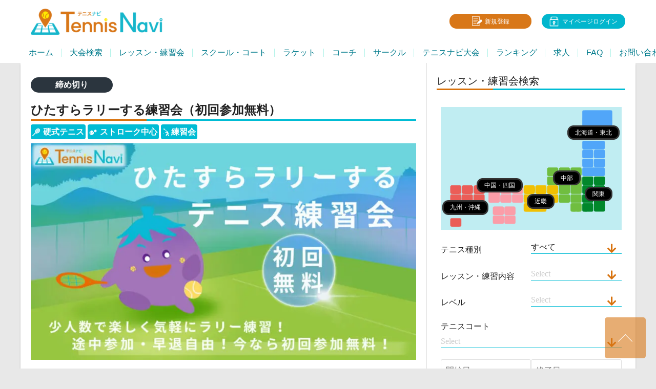

--- FILE ---
content_type: text/html; charset=UTF-8
request_url: https://tennisnavi.jp/practice/stroke-practice-kitaeguchi-20221229-911-1/
body_size: 23775
content:
<!DOCTYPE html>
<html lang="ja">
<head>
<meta charset="UTF-8">
<meta name="viewport" content="width=device-width, initial-scale=1">
<script data-cfasync="false" id="ao_optimized_gfonts_config">WebFontConfig={google:{families:["Lato:400,700,400italic,700italic","Oswald:400,700"] },classes:false, events:false, timeout:1500};</script><link rel="profile" href="http://gmpg.org/xfn/11">
<link rel="pingback" href="https://tennisnavi.jp/xmlrpc.php">
<meta name='robots' content='index, follow, max-image-preview:large, max-snippet:-1, max-video-preview:-1' />
	<style>img:is([sizes="auto" i], [sizes^="auto," i]) { contain-intrinsic-size: 3000px 1500px }</style>
	
	<!-- This site is optimized with the Yoast SEO plugin v24.3 - https://yoast.com/wordpress/plugins/seo/ -->
	<link media="all" href="https://tennisnavi.jp/wp-content/cache/autoptimize/css/autoptimize_173f196497bcff2e581a659899e56b6b.css" rel="stylesheet"><link media="screen" href="https://tennisnavi.jp/wp-content/cache/autoptimize/css/autoptimize_5dd14700dfa2179deac973d0e563f537.css" rel="stylesheet"><title>ひたすらラリーする練習会（初回参加無料） | テニスナビ</title>
	<meta name="description" content="「ひたすらラリーする練習会（初回参加無料） 」開催中！《初回無料》のお得なテニスレッスン・練習会はテニスナビで検索！" />
	<link rel="canonical" href="https://tennisnavi.jp/practice/stroke-practice-kitaeguchi-20221229-911-1/" />
	<meta property="og:locale" content="ja_JP" />
	<meta property="og:type" content="article" />
	<meta property="og:title" content="ひたすらラリーする練習会（初回参加無料） | テニスナビ" />
	<meta property="og:description" content="「ひたすらラリーする練習会（初回参加無料） 」開催中！《初回無料》のお得なテニスレッスン・練習会はテニスナビで検索！" />
	<meta property="og:url" content="https://tennisnavi.jp/practice/stroke-practice-kitaeguchi-20221229-911-1/" />
	<meta property="og:site_name" content="テニスナビ" />
	<meta property="article:publisher" content="https://www.facebook.com/TennisNavi-2202967749761137/" />
	<meta property="article:modified_time" content="2022-12-29T09:00:10+00:00" />
	<meta property="og:image" content="https://tennisnavi.jp/wp-content/uploads/2021/03/7849dfcdd9461fac8ae5f2e12583dc47.jpg" />
	<meta property="og:image:width" content="2100" />
	<meta property="og:image:height" content="1181" />
	<meta property="og:image:type" content="image/jpeg" />
	<meta name="twitter:card" content="summary_large_image" />
	<meta name="twitter:site" content="@tennisnavi_jp" />
	<script type="application/ld+json" class="yoast-schema-graph">{"@context":"https://schema.org","@graph":[{"@type":"WebPage","@id":"https://tennisnavi.jp/practice/stroke-practice-kitaeguchi-20221229-911-1/","url":"https://tennisnavi.jp/practice/stroke-practice-kitaeguchi-20221229-911-1/","name":"ひたすらラリーする練習会（初回参加無料） | テニスナビ","isPartOf":{"@id":"https://tennisnavi.jp/#website"},"primaryImageOfPage":{"@id":"https://tennisnavi.jp/practice/stroke-practice-kitaeguchi-20221229-911-1/#primaryimage"},"image":{"@id":"https://tennisnavi.jp/practice/stroke-practice-kitaeguchi-20221229-911-1/#primaryimage"},"thumbnailUrl":"https://tennisnavi.jp/wp-content/uploads/2021/03/7849dfcdd9461fac8ae5f2e12583dc47.jpg","datePublished":"2022-12-20T02:14:20+00:00","dateModified":"2022-12-29T09:00:10+00:00","description":"「ひたすらラリーする練習会（初回参加無料） 」開催中！《初回無料》のお得なテニスレッスン・練習会はテニスナビで検索！","breadcrumb":{"@id":"https://tennisnavi.jp/practice/stroke-practice-kitaeguchi-20221229-911-1/#breadcrumb"},"inLanguage":"ja","potentialAction":[{"@type":"ReadAction","target":["https://tennisnavi.jp/practice/stroke-practice-kitaeguchi-20221229-911-1/"]}]},{"@type":"ImageObject","inLanguage":"ja","@id":"https://tennisnavi.jp/practice/stroke-practice-kitaeguchi-20221229-911-1/#primaryimage","url":"https://tennisnavi.jp/wp-content/uploads/2021/03/7849dfcdd9461fac8ae5f2e12583dc47.jpg","contentUrl":"https://tennisnavi.jp/wp-content/uploads/2021/03/7849dfcdd9461fac8ae5f2e12583dc47.jpg","width":2100,"height":1181},{"@type":"BreadcrumbList","@id":"https://tennisnavi.jp/practice/stroke-practice-kitaeguchi-20221229-911-1/#breadcrumb","itemListElement":[{"@type":"ListItem","position":1,"name":"ホーム","item":"https://tennisnavi.jp/"},{"@type":"ListItem","position":2,"name":"テニスレッスン・練習会","item":"https://tennisnavi.jp/practice/"},{"@type":"ListItem","position":3,"name":"ひたすらラリーする練習会（初回参加無料）"}]},{"@type":"WebSite","@id":"https://tennisnavi.jp/#website","url":"https://tennisnavi.jp/","name":"テニスナビ","description":"本気の一戦が、テニスをもっと楽しくする。","publisher":{"@id":"https://tennisnavi.jp/#organization"},"potentialAction":[{"@type":"SearchAction","target":{"@type":"EntryPoint","urlTemplate":"https://tennisnavi.jp/?s={search_term_string}"},"query-input":{"@type":"PropertyValueSpecification","valueRequired":true,"valueName":"search_term_string"}}],"inLanguage":"ja"},{"@type":"Organization","@id":"https://tennisnavi.jp/#organization","name":"TennisNavi","url":"https://tennisnavi.jp/","logo":{"@type":"ImageObject","inLanguage":"ja","@id":"https://tennisnavi.jp/#/schema/logo/image/","url":"https://tennisnavi.jp/wp-content/uploads/2019/01/74ef30f11b0f9486d45df7eef1b7b840.jpg","contentUrl":"https://tennisnavi.jp/wp-content/uploads/2019/01/74ef30f11b0f9486d45df7eef1b7b840.jpg","width":1,"height":1,"caption":"TennisNavi"},"image":{"@id":"https://tennisnavi.jp/#/schema/logo/image/"},"sameAs":["https://www.facebook.com/TennisNavi-2202967749761137/","https://x.com/tennisnavi_jp","https://www.instagram.com/tennis_navi/"]}]}</script>
	<!-- / Yoast SEO plugin. -->


<link rel='dns-prefetch' href='//use.fontawesome.com' />
<link href='https://fonts.gstatic.com' crossorigin='anonymous' rel='preconnect' />
<link href='https://ajax.googleapis.com' rel='preconnect' />
<link href='https://fonts.googleapis.com' rel='preconnect' />
<script type="text/javascript" id="wpp-js" src="https://tennisnavi.jp/wp-content/plugins/wordpress-popular-posts/assets/js/wpp.min.js?ver=7.2.0" data-sampling="1" data-sampling-rate="100" data-api-url="https://tennisnavi.jp/wp-json/wordpress-popular-posts" data-post-id="551585" data-token="aa0f179ccb" data-lang="0" data-debug="0"></script>





<style id='classic-theme-styles-inline-css' type='text/css'>
/*! This file is auto-generated */
.wp-block-button__link{color:#fff;background-color:#32373c;border-radius:9999px;box-shadow:none;text-decoration:none;padding:calc(.667em + 2px) calc(1.333em + 2px);font-size:1.125em}.wp-block-file__button{background:#32373c;color:#fff;text-decoration:none}
</style>
<style id='global-styles-inline-css' type='text/css'>
:root{--wp--preset--aspect-ratio--square: 1;--wp--preset--aspect-ratio--4-3: 4/3;--wp--preset--aspect-ratio--3-4: 3/4;--wp--preset--aspect-ratio--3-2: 3/2;--wp--preset--aspect-ratio--2-3: 2/3;--wp--preset--aspect-ratio--16-9: 16/9;--wp--preset--aspect-ratio--9-16: 9/16;--wp--preset--color--black: #000000;--wp--preset--color--cyan-bluish-gray: #abb8c3;--wp--preset--color--white: #ffffff;--wp--preset--color--pale-pink: #f78da7;--wp--preset--color--vivid-red: #cf2e2e;--wp--preset--color--luminous-vivid-orange: #ff6900;--wp--preset--color--luminous-vivid-amber: #fcb900;--wp--preset--color--light-green-cyan: #7bdcb5;--wp--preset--color--vivid-green-cyan: #00d084;--wp--preset--color--pale-cyan-blue: #8ed1fc;--wp--preset--color--vivid-cyan-blue: #0693e3;--wp--preset--color--vivid-purple: #9b51e0;--wp--preset--gradient--vivid-cyan-blue-to-vivid-purple: linear-gradient(135deg,rgba(6,147,227,1) 0%,rgb(155,81,224) 100%);--wp--preset--gradient--light-green-cyan-to-vivid-green-cyan: linear-gradient(135deg,rgb(122,220,180) 0%,rgb(0,208,130) 100%);--wp--preset--gradient--luminous-vivid-amber-to-luminous-vivid-orange: linear-gradient(135deg,rgba(252,185,0,1) 0%,rgba(255,105,0,1) 100%);--wp--preset--gradient--luminous-vivid-orange-to-vivid-red: linear-gradient(135deg,rgba(255,105,0,1) 0%,rgb(207,46,46) 100%);--wp--preset--gradient--very-light-gray-to-cyan-bluish-gray: linear-gradient(135deg,rgb(238,238,238) 0%,rgb(169,184,195) 100%);--wp--preset--gradient--cool-to-warm-spectrum: linear-gradient(135deg,rgb(74,234,220) 0%,rgb(151,120,209) 20%,rgb(207,42,186) 40%,rgb(238,44,130) 60%,rgb(251,105,98) 80%,rgb(254,248,76) 100%);--wp--preset--gradient--blush-light-purple: linear-gradient(135deg,rgb(255,206,236) 0%,rgb(152,150,240) 100%);--wp--preset--gradient--blush-bordeaux: linear-gradient(135deg,rgb(254,205,165) 0%,rgb(254,45,45) 50%,rgb(107,0,62) 100%);--wp--preset--gradient--luminous-dusk: linear-gradient(135deg,rgb(255,203,112) 0%,rgb(199,81,192) 50%,rgb(65,88,208) 100%);--wp--preset--gradient--pale-ocean: linear-gradient(135deg,rgb(255,245,203) 0%,rgb(182,227,212) 50%,rgb(51,167,181) 100%);--wp--preset--gradient--electric-grass: linear-gradient(135deg,rgb(202,248,128) 0%,rgb(113,206,126) 100%);--wp--preset--gradient--midnight: linear-gradient(135deg,rgb(2,3,129) 0%,rgb(40,116,252) 100%);--wp--preset--font-size--small: 13px;--wp--preset--font-size--medium: 20px;--wp--preset--font-size--large: 36px;--wp--preset--font-size--x-large: 42px;--wp--preset--spacing--20: 0.44rem;--wp--preset--spacing--30: 0.67rem;--wp--preset--spacing--40: 1rem;--wp--preset--spacing--50: 1.5rem;--wp--preset--spacing--60: 2.25rem;--wp--preset--spacing--70: 3.38rem;--wp--preset--spacing--80: 5.06rem;--wp--preset--shadow--natural: 6px 6px 9px rgba(0, 0, 0, 0.2);--wp--preset--shadow--deep: 12px 12px 50px rgba(0, 0, 0, 0.4);--wp--preset--shadow--sharp: 6px 6px 0px rgba(0, 0, 0, 0.2);--wp--preset--shadow--outlined: 6px 6px 0px -3px rgba(255, 255, 255, 1), 6px 6px rgba(0, 0, 0, 1);--wp--preset--shadow--crisp: 6px 6px 0px rgba(0, 0, 0, 1);}:where(.is-layout-flex){gap: 0.5em;}:where(.is-layout-grid){gap: 0.5em;}body .is-layout-flex{display: flex;}.is-layout-flex{flex-wrap: wrap;align-items: center;}.is-layout-flex > :is(*, div){margin: 0;}body .is-layout-grid{display: grid;}.is-layout-grid > :is(*, div){margin: 0;}:where(.wp-block-columns.is-layout-flex){gap: 2em;}:where(.wp-block-columns.is-layout-grid){gap: 2em;}:where(.wp-block-post-template.is-layout-flex){gap: 1.25em;}:where(.wp-block-post-template.is-layout-grid){gap: 1.25em;}.has-black-color{color: var(--wp--preset--color--black) !important;}.has-cyan-bluish-gray-color{color: var(--wp--preset--color--cyan-bluish-gray) !important;}.has-white-color{color: var(--wp--preset--color--white) !important;}.has-pale-pink-color{color: var(--wp--preset--color--pale-pink) !important;}.has-vivid-red-color{color: var(--wp--preset--color--vivid-red) !important;}.has-luminous-vivid-orange-color{color: var(--wp--preset--color--luminous-vivid-orange) !important;}.has-luminous-vivid-amber-color{color: var(--wp--preset--color--luminous-vivid-amber) !important;}.has-light-green-cyan-color{color: var(--wp--preset--color--light-green-cyan) !important;}.has-vivid-green-cyan-color{color: var(--wp--preset--color--vivid-green-cyan) !important;}.has-pale-cyan-blue-color{color: var(--wp--preset--color--pale-cyan-blue) !important;}.has-vivid-cyan-blue-color{color: var(--wp--preset--color--vivid-cyan-blue) !important;}.has-vivid-purple-color{color: var(--wp--preset--color--vivid-purple) !important;}.has-black-background-color{background-color: var(--wp--preset--color--black) !important;}.has-cyan-bluish-gray-background-color{background-color: var(--wp--preset--color--cyan-bluish-gray) !important;}.has-white-background-color{background-color: var(--wp--preset--color--white) !important;}.has-pale-pink-background-color{background-color: var(--wp--preset--color--pale-pink) !important;}.has-vivid-red-background-color{background-color: var(--wp--preset--color--vivid-red) !important;}.has-luminous-vivid-orange-background-color{background-color: var(--wp--preset--color--luminous-vivid-orange) !important;}.has-luminous-vivid-amber-background-color{background-color: var(--wp--preset--color--luminous-vivid-amber) !important;}.has-light-green-cyan-background-color{background-color: var(--wp--preset--color--light-green-cyan) !important;}.has-vivid-green-cyan-background-color{background-color: var(--wp--preset--color--vivid-green-cyan) !important;}.has-pale-cyan-blue-background-color{background-color: var(--wp--preset--color--pale-cyan-blue) !important;}.has-vivid-cyan-blue-background-color{background-color: var(--wp--preset--color--vivid-cyan-blue) !important;}.has-vivid-purple-background-color{background-color: var(--wp--preset--color--vivid-purple) !important;}.has-black-border-color{border-color: var(--wp--preset--color--black) !important;}.has-cyan-bluish-gray-border-color{border-color: var(--wp--preset--color--cyan-bluish-gray) !important;}.has-white-border-color{border-color: var(--wp--preset--color--white) !important;}.has-pale-pink-border-color{border-color: var(--wp--preset--color--pale-pink) !important;}.has-vivid-red-border-color{border-color: var(--wp--preset--color--vivid-red) !important;}.has-luminous-vivid-orange-border-color{border-color: var(--wp--preset--color--luminous-vivid-orange) !important;}.has-luminous-vivid-amber-border-color{border-color: var(--wp--preset--color--luminous-vivid-amber) !important;}.has-light-green-cyan-border-color{border-color: var(--wp--preset--color--light-green-cyan) !important;}.has-vivid-green-cyan-border-color{border-color: var(--wp--preset--color--vivid-green-cyan) !important;}.has-pale-cyan-blue-border-color{border-color: var(--wp--preset--color--pale-cyan-blue) !important;}.has-vivid-cyan-blue-border-color{border-color: var(--wp--preset--color--vivid-cyan-blue) !important;}.has-vivid-purple-border-color{border-color: var(--wp--preset--color--vivid-purple) !important;}.has-vivid-cyan-blue-to-vivid-purple-gradient-background{background: var(--wp--preset--gradient--vivid-cyan-blue-to-vivid-purple) !important;}.has-light-green-cyan-to-vivid-green-cyan-gradient-background{background: var(--wp--preset--gradient--light-green-cyan-to-vivid-green-cyan) !important;}.has-luminous-vivid-amber-to-luminous-vivid-orange-gradient-background{background: var(--wp--preset--gradient--luminous-vivid-amber-to-luminous-vivid-orange) !important;}.has-luminous-vivid-orange-to-vivid-red-gradient-background{background: var(--wp--preset--gradient--luminous-vivid-orange-to-vivid-red) !important;}.has-very-light-gray-to-cyan-bluish-gray-gradient-background{background: var(--wp--preset--gradient--very-light-gray-to-cyan-bluish-gray) !important;}.has-cool-to-warm-spectrum-gradient-background{background: var(--wp--preset--gradient--cool-to-warm-spectrum) !important;}.has-blush-light-purple-gradient-background{background: var(--wp--preset--gradient--blush-light-purple) !important;}.has-blush-bordeaux-gradient-background{background: var(--wp--preset--gradient--blush-bordeaux) !important;}.has-luminous-dusk-gradient-background{background: var(--wp--preset--gradient--luminous-dusk) !important;}.has-pale-ocean-gradient-background{background: var(--wp--preset--gradient--pale-ocean) !important;}.has-electric-grass-gradient-background{background: var(--wp--preset--gradient--electric-grass) !important;}.has-midnight-gradient-background{background: var(--wp--preset--gradient--midnight) !important;}.has-small-font-size{font-size: var(--wp--preset--font-size--small) !important;}.has-medium-font-size{font-size: var(--wp--preset--font-size--medium) !important;}.has-large-font-size{font-size: var(--wp--preset--font-size--large) !important;}.has-x-large-font-size{font-size: var(--wp--preset--font-size--x-large) !important;}
:where(.wp-block-post-template.is-layout-flex){gap: 1.25em;}:where(.wp-block-post-template.is-layout-grid){gap: 1.25em;}
:where(.wp-block-columns.is-layout-flex){gap: 2em;}:where(.wp-block-columns.is-layout-grid){gap: 2em;}
:root :where(.wp-block-pullquote){font-size: 1.5em;line-height: 1.6;}
</style>












<style id='mrp-frontend-style-inline-css' type='text/css'>

		.mrp-star-hover {
			color: #ba5400 !important;
		}
		.mrp-star-full, .mrp-star-half, .mrp-star-empty {
			color: #02b6cd;
		}
		.mrp-error {
			color: #dd3333;
		}
		
</style>









<style type="text/css">.sp-data-table th,.sp-data-table td{text-align: center !important} /* SportsPress Custom CSS */ .sp-event-date { display: none; } h4.sp-tournament-winner-title { padding: 0; } .single-sp_calendar #DataTables_Table_0 .data-league, .single-sp_calendar #DataTables_Table_0 .data-season, .single-sp_calendar #DataTables_Table_0 .data-venue, .single-sp_calendar #DataTables_Table_0 .data-article, .single-sp_calendar #DataTables_Table_0 .data-day, .single-sp_calendar #DataTables_Table_0 .data-specs, .single-sp_calendar #DataTables_Table_0 .data-spec { display: none; }</style>	<style type="text/css"> /* Rookie Custom Layout */
	@media screen and (min-width: 1025px) {
		.site-header, .site-content, .site-footer, .site-info {
			width: 1200px; }
	}
	</style>
		<style type="text/css"> /* Rookie Custom Colors */
	.site-content,
	.main-navigation .nav-menu > .menu-item-has-children:hover > a,
	.main-navigation li.menu-item-has-children:hover a,
	.main-navigation ul ul { background: #ffffff; }
	pre,
	code,
	kbd,
	tt,
	var,
	table,
	.main-navigation li.menu-item-has-children:hover a:hover,
	.main-navigation ul ul li.page_item_has_children:hover > a,
	.entry-footer-links,
	.comment-content,
	.sp-table-wrapper .dataTables_paginate,
	.sp-event-staff,
	.sp-template-countdown .event-name,
	.sp-template-countdown .event-venue,
	.sp-template-countdown .event-league,
	.sp-template-countdown time span,
	.sp-template-details dl,
	.mega-slider__row,
	.woocommerce .woocommerce-breadcrumb,
	.woocommerce-page .woocommerce-breadcrumb,
	.opta-widget-container form {
		background: #f4f4f4; }
	.comment-content:after {
		border-right-color: #f4f4f4; }
	.widget_calendar #today,
	.sp-highlight,
	.sp-template-event-calendar #today,
	.sp-template-event-blocks .event-title,
	.mega-slider__row:hover {
		background: #ffffff; }
	.sp-tournament-bracket .sp-team .sp-team-name:before {
		border-left-color: #ffffff;
		border-right-color: #ffffff; }
	.sp-tournament-bracket .sp-event {
		border-color: #ffffff !important; }
	caption,
	.main-navigation,
	.site-footer,
	.sp-heading,
	.sp-table-caption,
	.sp-template-gallery .gallery-caption,
	.sp-template-event-logos .sp-team-result,
	.sp-statistic-bar,
	.opta-widget-container h2 {
		background: #2b353e; }
	pre,
	code,
	kbd,
	tt,
	var,
	table,
	th,
	td,
	tbody td,
	th:first-child, td:first-child,
	th:last-child, td:last-child,
	input[type="text"],
	input[type="email"],
	input[type="url"],
	input[type="password"],
	input[type="search"],
	textarea,
	.entry-footer-links,
	.comment-metadata .edit-link,
	.comment-content,
	.sp-table-wrapper .dataTables_paginate,
	.sp-event-staff,
	.sp-template-countdown .event-name,
	.sp-template-countdown .event-venue,
	.sp-template-countdown .event-league,
	.sp-template-countdown time span,
	.sp-template-countdown time span:first-child,
	.sp-template-event-blocks .event-title,
	.sp-template-details dl,
	.sp-template-tournament-bracket table,
	.sp-template-tournament-bracket thead th,
	.mega-slider_row,
	.woocommerce .woocommerce-breadcrumb,
	.woocommerce-page .woocommerce-breadcrumb,
	.opta-widget-container form {
		border-color: #e0e0e0; }
	.comment-content:before {
		border-right-color: #e0e0e0; }
	.sp-tab-menu {
		border-bottom-color: #e0e0e0; }
	body,
	button,
	input,
	select,
	textarea,
	.main-navigation .nav-menu > .menu-item-has-children:hover > a,
	.main-navigation ul ul a,
	.widget_recent_entries ul li:before,
	.widget_pages ul li:before,
	.widget_categories ul li:before,
	.widget_archive ul li:before,
	.widget_recent_comments ul li:before,
	.widget_nav_menu ul li:before,
	.widget_links ul li:before,
	.widget_meta ul li:before,
	.entry-title a,
	a .entry-title,
	.page-title a,
	a .page-title,
	.entry-title a:hover,
	a:hover .entry-title,
	.page-title a:hover,
	a:hover .page-title:hover,
	.woocommerce ul.products li.product h3,
	.woocommerce-page ul.products li.product h3 {
		color: #222222; }
	pre,
	code,
	kbd,
	tt,
	var,
	table,
	.main-navigation li.menu-item-has-children:hover a:hover,
	.main-navigation ul ul li.page_item_has_children:hover > a,
	.entry-meta,
	.entry-footer-links,
	.comment-content,
	.sp-data-table,
	.site-footer .sp-data-table,
	.sp-table-wrapper .dataTables_paginate,
	.sp-template,
	.sp-template-countdown .event-venue,
	.sp-template-countdown .event-league,
	.sp-template-countdown .event-name a,
	.sp-template-countdown time span,
	.sp-template-details dl,
	.sp-template-event-blocks .event-title,
	.sp-template-event-blocks .event-title a,
	.sp-tournament-bracket .sp-event .sp-event-date,
	.mega-slider,
	.woocommerce .woocommerce-breadcrumb,
	.woocommerce-page .woocommerce-breadcrumb {
		color: #222222; }
	.widget_recent_entries ul li a,
	.widget_pages ul li a,
	.widget_categories ul li a,
	.widget_archive ul li a,
	.widget_recent_comments ul li a,
	.widget_nav_menu ul li a,
	.widget_links ul li a,
	.widget_meta ul li a,
	.widget_calendar #prev a,
	.widget_calendar #next a,
	.nav-links a,
	.comment-metadata a,
	.comment-body .reply a,
	.wp-caption-text,
	.sp-view-all-link,
	.sp-template-event-calendar #prev a,
	.sp-template-event-calendar #next a,
	.sp-template-tournament-bracket .sp-event-venue,
	.woocommerce .woocommerce-breadcrumb,
	.woocommerce-page .woocommerce-breadcrumb,
	.woocommerce .woocommerce-breadcrumb a,
	.woocommerce-page .woocommerce-breadcrumb a {
		color: #8b8b8b; }
	caption,
	button,
	input[type="button"],
	input[type="reset"],
	input[type="submit"],
	.main-navigation .nav-menu > li:hover > a,
	.main-navigation.toggled .menu-toggle,
	.site-footer,
	.sp-template .gallery-caption,
	.sp-template .gallery-caption a,
	.sp-heading,
	.sp-heading:hover,
	.sp-heading a:hover,
	.sp-table-caption,
	.sp-template-event-logos .sp-team-result,
	.sp-template-tournament-bracket .sp-result,
	.single-sp_player .entry-header .entry-title strong {
		color: #ffffff; }
	.main-navigation a,
	.main-navigation .menu-toggle {
		color: rgba(255, 255, 255, 0.7); }
	a,
	blockquote:before,
	q:before,
	.main-navigation ul ul .current-menu-item > a,
	.main-navigation ul ul .current-menu-parent > a,
	.main-navigation ul ul .current-menu-ancestor > a,
	.main-navigation ul ul .current_page_item > a,
	.main-navigation ul ul .current_page_parent > a,
	.main-navigation ul ul .current_page_ancestor > a,
	.main-navigation li.menu-item-has-children:hover ul .current-menu-item > a:hover,
	.main-navigation li.menu-item-has-children:hover ul .current-menu-parent > a:hover,
	.main-navigation li.menu-item-has-children:hover ul .current-menu-ancestor > a:hover,
	.main-navigation li.menu-item-has-children:hover ul .current_page_item > a:hover,
	.main-navigation li.menu-item-has-children:hover ul .current_page_parent > a:hover,
	.main-navigation li.menu-item-has-children:hover ul .current_page_ancestor > a:hover,
	.widget_recent_entries ul li a:hover,
	.widget_pages ul li a:hover,
	.widget_categories ul li a:hover,
	.widget_archive ul li a:hover,
	.widget_recent_comments ul li a:hover,
	.widget_nav_menu ul li a:hover,
	.widget_links ul li a:hover,
	.widget_meta ul li a:hover,
	.widget_calendar #prev a:hover,
	.widget_calendar #next a:hover,
	.nav-links a:hover,
	.sticky .entry-title:before,
	.comment-metadata a:hover,
	.comment-body .reply a:hover,
	.sp-view-all-link:hover,
	.sp-template-event-calendar #prev a:hover,
	.sp-template-event-calendar #next a:hover,
	.single-sp_staff .entry-header .entry-title strong {
		color: #d8720d; }
	cite:before,
	button,
	input[type="button"],
	input[type="reset"],
	input[type="submit"],
	.main-navigation .nav-menu > li:hover > a,
	.main-navigation .search-form .search-submit:hover,
	.nav-links .meta-nav,
	.entry-footer a,
	.sp-template-player-gallery .gallery-item strong,
	.sp-template-tournament-bracket .sp-result,
	.single-sp_player .entry-header .entry-title strong,
	.sp-statistic-bar-fill,
	.mega-slider__row--active,
	.mega-slider__row--active:hover {
		background: #d8720d; }
	caption,
	.sp-table-caption,
	.opta-widget-container h2 {
		border-top-color: #d8720d; }
	.sp-tab-menu-item-active a {
		border-bottom-color: #d8720d; }
	button:hover,
	input[type="button"]:hover,
	input[type="reset"]:hover,
	input[type="submit"]:hover,
	button:focus,
	input[type="button"]:focus,
	input[type="reset"]:focus,
	input[type="submit"]:focus,
	button:active,
	input[type="button"]:active,
	input[type="reset"]:active,
	input[type="submit"]:active,
	.entry-footer a:hover,
	.nav-links a:hover .meta-nav,
	.sp-template-tournament-bracket .sp-event-title:hover .sp-result {
		background: #ba5400; }
	.widget_search .search-submit {
		border-color: #ba5400; }
	a:hover {
		color: #ba5400; }
	.sp-template-event-logos {
		color: inherit; }
	.sp-footer-sponsors .sp-sponsors {
		border-color: #e0e0e0; }
	@media screen and (max-width: 600px) {
		.main-navigation .nav-menu > li:hover > a,
		.main-navigation ul ul li.page_item_has_children:hover > a {
			color: #ffffff;
			background: transparent; }
		.main-navigation .nav-menu li a:hover,
		.main-navigation .search-form .search-submit {
			color: #ffffff;
			background: #d8720d; }
		.main-navigation .nav-menu > .menu-item-has-children:hover > a,
		.main-navigation li.menu-item-has-children:hover a {
			background: transparent; }
		.main-navigation ul ul {
			background: rgba(0, 0, 0, 0.1); }
		.main-navigation .nav-menu > .menu-item-has-children:hover > a:hover,
		.main-navigation li.menu-item-has-children:hover a:hover {
			background: #d8720d;
			color: #fff;
		}
		.main-navigation ul ul a,
		.main-navigation .nav-menu > .menu-item-has-children:hover > a {
			color: rgba(255, 255, 255, 0.7); }
		.main-navigation .nav-menu > .current-menu-item > a,
		.main-navigation .nav-menu > .current-menu-parent > a,
		.main-navigation .nav-menu > .current-menu-ancestor > a,
		.main-navigation .nav-menu > .current_page_item > a,
		.main-navigation .nav-menu > .current_page_parent > a,
		.main-navigation .nav-menu > .current_page_ancestor > a,
		.main-navigation .nav-menu > .current-menu-item:hover > a,
		.main-navigation .nav-menu > .current-menu-parent:hover > a,
		.main-navigation .nav-menu > .current-menu-ancestor:hover > a,
		.main-navigation .nav-menu > .current_page_item:hover > a,
		.main-navigation .nav-menu > .current_page_parent:hover > a,
		.main-navigation .nav-menu > .current_page_ancestor:hover > a,
		.main-navigation ul ul .current-menu-parent > a,
		.main-navigation ul ul .current-menu-ancestor > a,
		.main-navigation ul ul .current_page_parent > a,
		.main-navigation ul ul .current_page_ancestor > a,
		.main-navigation li.menu-item-has-children:hover ul .current-menu-item > a:hover,
		.main-navigation li.menu-item-has-children:hover ul .current-menu-parent > a:hover,
		.main-navigation li.menu-item-has-children:hover ul .current-menu-ancestor > a:hover,
		.main-navigation li.menu-item-has-children:hover ul .current_page_item > a:hover,
		.main-navigation li.menu-item-has-children:hover ul .current_page_parent > a:hover,
		.main-navigation li.menu-item-has-children:hover ul .current_page_ancestor > a:hover {
			color: #fff;
		}
	}
	@media screen and (min-width: 601px) {
		.content-area,
		.widecolumn {
			box-shadow: 1px 0 0 #e0e0e0;
		}
		.widget-area {
			box-shadow: inset 1px 0 0 #e0e0e0; }
		.widget-area-left {
			box-shadow: inset -1px 0 0 #e0e0e0; }
		.rtl .content-area,
		.rtl .widecolumn {
			box-shadow: -1px 0 0 #e0e0e0;
		}

		.rtl .widget-area,
		.rtl .widget-area-left {
			box-shadow: inset -1px 0 0 #e0e0e0; }
		.rtl .widget-area-right {
			box-shadow: inset 1px 0 0 #e0e0e0; }
	}
	@media screen and (max-width: 1199px) {
		.social-sidebar {
			box-shadow: inset 0 1px 0 #e0e0e0; }
	}

	
	</style>
	<script type="text/javascript" id="bp-legacy-js-js-extra">
/* <![CDATA[ */
var BP_DTheme = {"accepted":"\u627f\u8a8d\u6e08\u307f","close":"\u9589\u3058\u308b","comments":"\u30b3\u30e1\u30f3\u30c8","leave_group_confirm":"\u672c\u5f53\u306b\u3053\u306e\u30b0\u30eb\u30fc\u30d7\u304b\u3089\u96e2\u8131\u3057\u307e\u3059\u304b ?","mark_as_fav":"\u304a\u6c17\u306b\u5165\u308a","my_favs":"\u304a\u6c17\u306b\u5165\u308a","rejected":"\u5374\u4e0b\u6e08\u307f","remove_fav":"\u304a\u6c17\u306b\u5165\u308a\u304b\u3089\u524a\u9664","show_all":"\u3059\u3079\u3066\u8868\u793a","show_all_comments":"\u3053\u306e\u30b9\u30ec\u30c3\u30c9\u306e\u3059\u3079\u3066\u306e\u30b3\u30e1\u30f3\u30c8\u3092\u898b\u308b","show_x_comments":"\u3059\u3079\u3066\u306e\u30b3\u30e1\u30f3\u30c8\u3092\u8868\u793a  (%d)","unsaved_changes":"\u30d7\u30ed\u30d5\u30a3\u30fc\u30eb\u306b\u4fdd\u5b58\u3055\u308c\u3066\u3044\u306a\u5909\u66f4\u304c\u3042\u308a\u307e\u3059\u3002\u3053\u306e\u30da\u30fc\u30b8\u304b\u3089\u79fb\u52d5\u3059\u308b\u3068\u3001\u5909\u66f4\u304c\u3059\u3079\u3066\u5931\u308f\u308c\u307e\u3059\u3002","view":"\u8868\u793a","store_filter_settings":""};
/* ]]> */
</script>

<script type="text/javascript" src="https://tennisnavi.jp/wp-includes/js/jquery/jquery.min.js?ver=3.7.1" id="jquery-core-js"></script>


<link rel="https://api.w.org/" href="https://tennisnavi.jp/wp-json/" /><link rel="alternate" title="JSON" type="application/json" href="https://tennisnavi.jp/wp-json/wp/v2/practice/551585" /><link rel='shortlink' href='https://tennisnavi.jp/?p=551585' />
<link rel="alternate" title="oEmbed (JSON)" type="application/json+oembed" href="https://tennisnavi.jp/wp-json/oembed/1.0/embed?url=https%3A%2F%2Ftennisnavi.jp%2Fpractice%2Fstroke-practice-kitaeguchi-20221229-911-1%2F" />
<link rel="alternate" title="oEmbed (XML)" type="text/xml+oembed" href="https://tennisnavi.jp/wp-json/oembed/1.0/embed?url=https%3A%2F%2Ftennisnavi.jp%2Fpractice%2Fstroke-practice-kitaeguchi-20221229-911-1%2F&#038;format=xml" />

	<script type="text/javascript">var ajaxurl = 'https://tennisnavi.jp/wp-admin/admin-ajax.php';</script>

            <style id="wpp-loading-animation-styles">@-webkit-keyframes bgslide{from{background-position-x:0}to{background-position-x:-200%}}@keyframes bgslide{from{background-position-x:0}to{background-position-x:-200%}}.wpp-widget-block-placeholder,.wpp-shortcode-placeholder{margin:0 auto;width:60px;height:3px;background:#dd3737;background:linear-gradient(90deg,#dd3737 0%,#571313 10%,#dd3737 100%);background-size:200% auto;border-radius:3px;-webkit-animation:bgslide 1s infinite linear;animation:bgslide 1s infinite linear}</style>
            		<style>
			.algolia-search-highlight {
				background-color: #fffbcc;
				border-radius: 2px;
				font-style: normal;
			}
		</style>
		<link rel="icon" href="https://tennisnavi.jp/wp-content/uploads/2020/02/cropped-99200aa8819447b0630f9c7a87ff5f47-1-32x32.png" sizes="32x32" />
<link rel="icon" href="https://tennisnavi.jp/wp-content/uploads/2020/02/cropped-99200aa8819447b0630f9c7a87ff5f47-1-192x192.png" sizes="192x192" />
<link rel="apple-touch-icon" href="https://tennisnavi.jp/wp-content/uploads/2020/02/cropped-99200aa8819447b0630f9c7a87ff5f47-1-180x180.png" />
<meta name="msapplication-TileImage" content="https://tennisnavi.jp/wp-content/uploads/2020/02/cropped-99200aa8819447b0630f9c7a87ff5f47-1-270x270.png" />
		<style type="text/css" id="wp-custom-css">
			.tab-wrap {
  display: flex;
  flex-wrap: wrap;
  margin:5px 0;
}
.tab-wrap:after {
  content: '';
  width: 100%;
  height: 3px;
  background: #00bcd4;
  display: block;
  order: -1;
}
.tab-label {
  color: White;
  background: LightGray;
  font-weight: bold;
  text-shadow: 0 -1px 0 rgba(0,0,0,.2);
  white-space: nowrap;
  text-align: center;
  padding: 10px .3em;
  order: -1;
  position: relative;
  z-index: 1;
  cursor: pointer;
  border-radius: 5px 5px 0 0;
  flex: 1;
}
.tab-label:not(:last-of-type) {
  margin-right: 5px;
}
.tab-content {
  width: 100%;
  height: 0;
  overflow: hidden;
  opacity: 0;
}
/* アクティブなタブ */
.tab-switch:checked+.tab-label {
  background: #d8720d;
}
.tab-switch:checked+.tab-label+.tab-content {
  height: auto;
  overflow: auto;
  opacity: 1;
  transition: .5s opacity;
  box-shadow: 0 0 3px rgba(0,0,0,.2);
}
/* ラジオボタン非表示 */
.tab-switch {
  display: none;
}		</style>
		<!-- Global site tag (gtag.js) - Google Analytics -->
<script async src="https://www.googletagmanager.com/gtag/js?id=UA-46267188-9"></script>
<script>
  window.dataLayer = window.dataLayer || [];
  function gtag(){dataLayer.push(arguments);}
  gtag('js', new Date());
  gtag('config', 'UA-46267188-9');
  gtag('config', 'AW-977773573');
</script>

<!-- Google Tag Manager -->
<script>(function(w,d,s,l,i){w[l]=w[l]||[];w[l].push({'gtm.start':
new Date().getTime(),event:'gtm.js'});var f=d.getElementsByTagName(s)[0],
j=d.createElement(s),dl=l!='dataLayer'?'&l='+l:'';j.async=true;j.src=
'https://www.googletagmanager.com/gtm.js?id='+i+dl;f.parentNode.insertBefore(j,f);
})(window,document,'script','dataLayer','GTM-KJ6KQZZ');</script>
<!-- End Google Tag Manager -->

<!-- Event snippet for メンバー登録有効化 conversion page -->
<!-- Event snippet for テニス大会運営者応募 conversion page -->

<meta name="google-site-verification" content="-PIQQ2vinuGB2uu-MUY3bhNr1-o3LUr7A4x8MvjxyzI" />
<!-- テニス大会LP　tennisnavi-match -->
<!-- Facebook Pixel Code -->
<script>
!function(f,b,e,v,n,t,s)
{if(f.fbq)return;n=f.fbq=function(){n.callMethod?
n.callMethod.apply(n,arguments):n.queue.push(arguments)};
if(!f._fbq)f._fbq=n;n.push=n;n.loaded=!0;n.version='2.0';
n.queue=[];t=b.createElement(e);t.async=!0;
t.src=v;s=b.getElementsByTagName(e)[0];
s.parentNode.insertBefore(t,s)}(window, document,'script',
'https://connect.facebook.net/en_US/fbevents.js');
fbq('init', '236036208084298');
fbq('track', 'PageView');
</script>
<noscript><img height="1" width="1" style="display:none"
src="https://www.facebook.com/tr?id=236036208084298&ev=PageView&noscript=1"
/></noscript>
<!-- End Facebook Pixel Code -->

<script data-cfasync="false" id="ao_optimized_gfonts_webfontloader">(function() {var wf = document.createElement('script');wf.src='https://ajax.googleapis.com/ajax/libs/webfont/1/webfont.js';wf.type='text/javascript';wf.async='true';var s=document.getElementsByTagName('script')[0];s.parentNode.insertBefore(wf, s);})();</script></head>

<body class="bp-legacy practice-template-default single single-practice postid-551585 bm-messages-light no-js" id="top">

<!-- Google Tag Manager (noscript) -->
<noscript><iframe src="https://www.googletagmanager.com/ns.html?id=GTM-KJ6KQZZ"
height="0" width="0" style="display:none;visibility:hidden"></iframe></noscript>
<!-- End Google Tag Manager (noscript) -->

<a class="toTop" href="#top" data-scroll></a>
<div class="sp-header"></div>
<div id="page" class="hfeed site">
	<a class="skip-link screen-reader-text" href="#content">Skip to content</a>	
  <header class="main_header">
    <div class="main-head-container">
      <div>
        <h2 class="logo"><a href="https://tennisnavi.jp/" class="custom-logo-link" rel="home" itemprop="url"><img src="https://tennisnavi.jp/wp-content/uploads/2020/10/08fcfb0c733b7d1e1b737b08ecb6a9e8-320x66.png" class="custom-logo" alt="テニスナビ" itemprop="logo" loading="lazy"></a></h2>        
        
        <div class="btnarea">
                    <a href="/register/" class="button_entry"><div class="img"></div><span>新規登録</span></a>
          <a href="/wp-login.php" class="button_login"><div class="img"></div><span>マイページ</span><span>ログイン</span></a>
                    <a class="button_menu" style="display: none;"><div class="bar"><p></p><p></p><p></p></div><span>メニュー</span></a>
        </div>
      </div>
    </div>
    <nav id="site-navigation" class="navigation">
      <div class="container"><ul id="primary-menu" class="menu"><li id="menu-item-404" class="menu-item menu-item-type-post_type menu-item-object-page menu-item-home menu-item-404"><a href="https://tennisnavi.jp/">ホーム</a><span class="sp-toggle"></span></li>
<li id="menu-item-485847" class="menu-item menu-item-type-custom menu-item-object-custom menu-item-has-children menu-item-485847"><a href="/match/">大会検索</a><span class="sp-toggle"></span>
<ul class="sub-menu">
	<li id="menu-item-456543" class="menu-item menu-item-type-custom menu-item-object-custom menu-item-456543"><a href="/match/?_sfm_custom_tennisnavi=Yes">テニスナビ大会</a><span class="sp-toggle"></span></li>
</ul>
</li>
<li id="menu-item-447989" class="menu-item menu-item-type-custom menu-item-object-custom menu-item-447989"><a href="/practice/">レッスン・練習会</a><span class="sp-toggle"></span></li>
<li id="menu-item-485845" class="menu-item menu-item-type-custom menu-item-object-custom menu-item-has-children menu-item-485845"><a href="/place/">スクール・コート</a><span class="sp-toggle"></span>
<ul class="sub-menu">
	<li id="menu-item-414316" class="menu-item menu-item-type-custom menu-item-object-custom menu-item-414316"><a href="/place/?_sfm_place_school_membership_place_school=%E3%81%82%E3%82%8A">テニススクール</a><span class="sp-toggle"></span></li>
	<li id="menu-item-414317" class="menu-item menu-item-type-custom menu-item-object-custom menu-item-414317"><a href="/place/?_sfm_place_rental_court_place_rental_court_is=%E3%81%82%E3%82%8A">レンタルコート</a><span class="sp-toggle"></span></li>
</ul>
</li>
<li id="menu-item-440156" class="menu-item menu-item-type-custom menu-item-object-custom menu-item-440156"><a href="https://media.tennisnavi.jp/racket/">ラケット</a><span class="sp-toggle"></span></li>
<li id="menu-item-419745" class="menu-item menu-item-type-custom menu-item-object-custom menu-item-has-children menu-item-419745"><a href="/coach/">コーチ</a><span class="sp-toggle"></span>
<ul class="sub-menu">
	<li id="menu-item-419747" class="menu-item menu-item-type-post_type menu-item-object-page menu-item-419747"><a href="https://tennisnavi.jp/coach/">コーチ検索</a><span class="sp-toggle"></span></li>
	<li id="menu-item-419743" class="menu-item menu-item-type-post_type menu-item-object-page menu-item-419743"><a href="https://tennisnavi.jp/coach-register/">コーチ登録</a><span class="sp-toggle"></span></li>
</ul>
</li>
<li id="menu-item-419744" class="menu-item menu-item-type-custom menu-item-object-custom menu-item-has-children menu-item-419744"><a href="/circle/">サークル</a><span class="sp-toggle"></span>
<ul class="sub-menu">
	<li id="menu-item-419746" class="menu-item menu-item-type-post_type menu-item-object-page menu-item-419746"><a href="https://tennisnavi.jp/circle/">サークル検索</a><span class="sp-toggle"></span></li>
	<li id="menu-item-419742" class="menu-item menu-item-type-post_type menu-item-object-page menu-item-419742"><a href="https://tennisnavi.jp/circle-register/">サークル登録</a><span class="sp-toggle"></span></li>
</ul>
</li>
<li id="menu-item-579114" class="menu-item menu-item-type-custom menu-item-object-custom menu-item-has-children menu-item-579114"><a href="/match/?_sfm_custom_tennisnavi=Yes">テニスナビ大会</a><span class="sp-toggle"></span>
<ul class="sub-menu">
	<li id="menu-item-233910" class="menu-item menu-item-type-post_type menu-item-object-page menu-item-233910"><a href="https://tennisnavi.jp/about/tennisnavi-match/">テニス大会の特徴</a><span class="sp-toggle"></span></li>
	<li id="menu-item-234874" class="menu-item menu-item-type-post_type menu-item-object-page menu-item-234874"><a href="https://tennisnavi.jp/about/tennisnavi-match/guidance/">大会参加ガイド</a><span class="sp-toggle"></span></li>
	<li id="menu-item-599922" class="menu-item menu-item-type-post_type menu-item-object-page menu-item-599922"><a href="https://tennisnavi.jp/favor/">大会参加者へのお願い</a><span class="sp-toggle"></span></li>
	<li id="menu-item-599921" class="menu-item menu-item-type-post_type menu-item-object-page menu-item-599921"><a href="https://tennisnavi.jp/rule/">試合のルールとマナー（初心者向け）</a><span class="sp-toggle"></span></li>
	<li id="menu-item-234839" class="menu-item menu-item-type-post_type menu-item-object-page menu-item-234839"><a href="https://tennisnavi.jp/about/tennisnavi-match/level/">参加レベルの目安</a><span class="sp-toggle"></span></li>
	<li id="menu-item-532630" class="menu-item menu-item-type-post_type menu-item-object-page menu-item-532630"><a href="https://tennisnavi.jp/mileage/">マイレージプログラム</a><span class="sp-toggle"></span></li>
	<li id="menu-item-453252" class="menu-item menu-item-type-post_type menu-item-object-page menu-item-453252"><a href="https://tennisnavi.jp/job/supporter/">大会運営スタッフ募集</a><span class="sp-toggle"></span></li>
</ul>
</li>
<li id="menu-item-233913" class="menu-item menu-item-type-post_type menu-item-object-page menu-item-has-children menu-item-233913"><a href="https://tennisnavi.jp/about/ranking/">ランキング</a><span class="sp-toggle"></span>
<ul class="sub-menu">
	<li id="menu-item-579206" class="menu-item menu-item-type-post_type menu-item-object-page menu-item-579206"><a href="https://tennisnavi.jp/singles_ranking/">シングルスランキング</a><span class="sp-toggle"></span></li>
	<li id="menu-item-579205" class="menu-item menu-item-type-post_type menu-item-object-page menu-item-579205"><a href="https://tennisnavi.jp/doubles_ranking/">ダブルスランキング</a><span class="sp-toggle"></span></li>
	<li id="menu-item-579207" class="menu-item menu-item-type-post_type menu-item-object-page menu-item-579207"><a href="https://tennisnavi.jp/teams_ranking/">団体戦ランキング</a><span class="sp-toggle"></span></li>
</ul>
</li>
<li id="menu-item-581876" class="menu-item menu-item-type-post_type menu-item-object-page menu-item-581876"><a href="https://tennisnavi.jp/job/">求人</a><span class="sp-toggle"></span></li>
<li id="menu-item-233914" class="menu-item menu-item-type-post_type menu-item-object-page menu-item-233914"><a href="https://tennisnavi.jp/about/faq/">FAQ</a><span class="sp-toggle"></span></li>
<li id="menu-item-233915" class="menu-item menu-item-type-post_type menu-item-object-page menu-item-233915"><a href="https://tennisnavi.jp/about/inquiry/">お問い合わせ</a><span class="sp-toggle"></span></li>
</ul></div>    </nav><!-- #site-navigation -->
    <div id="olbg"></div>
  </header>
	<div id="content" class="site-content">
		
	<div id="primary" class="content-area content-area-right-sidebar">
		<main id="main" class="site-main" role="main">

								<article id="single-coach-article">
	<div class="calendar-article">
		<header class="page-header entry-header">
			<div class="calendar-article-head">
												<span class="calendar-is-deadline calendar-is-deadline-true">
					締め切り				</span>
			</div>
			<div class="calendar-edit-wrap">
						</div>
			<div class="calendar-article-titleblock">
				<h1 class="entry-title">ひたすらラリーする練習会（初回参加無料）</h1>
			</div>
		</header><!-- .page-header -->


		<div class="calendar-article-type">
			<span>
				<img src="https://tennisnavi.jp/wp-content/themes/tennisnavi/lib/img/icon_event_racket.png" alt="">
				硬式テニス			</span>
		</div>
		<div class="calendar-article-type">
			<span>
				<img src="https://tennisnavi.jp/wp-content/themes/tennisnavi/lib/img/icon_practice_ball.png" alt="">
				ストローク中心			</span>
		</div>
		<div class="calendar-article-type">
			<span>
			<img src="https://tennisnavi.jp/wp-content/themes/tennisnavi/lib/img/icon_practice_type_practice.png" alt="">練習会			</span>
		</div>


		<!-- アイキャッチ画像 -->
					<div class="entry-thumbnail">
				<img width="752" height="423" src="https://tennisnavi.jp/wp-content/uploads/2021/03/7849dfcdd9461fac8ae5f2e12583dc47-2024x1138.jpg" class="attachment-large size-large wp-post-image" alt="" decoding="async" fetchpriority="high" srcset="https://tennisnavi.jp/wp-content/uploads/2021/03/7849dfcdd9461fac8ae5f2e12583dc47-2024x1138.jpg 2024w, https://tennisnavi.jp/wp-content/uploads/2021/03/7849dfcdd9461fac8ae5f2e12583dc47-320x180.jpg 320w, https://tennisnavi.jp/wp-content/uploads/2021/03/7849dfcdd9461fac8ae5f2e12583dc47-768x432.jpg 768w, https://tennisnavi.jp/wp-content/uploads/2021/03/7849dfcdd9461fac8ae5f2e12583dc47-1536x864.jpg 1536w, https://tennisnavi.jp/wp-content/uploads/2021/03/7849dfcdd9461fac8ae5f2e12583dc47-2048x1152.jpg 2048w, https://tennisnavi.jp/wp-content/uploads/2021/03/7849dfcdd9461fac8ae5f2e12583dc47-300x169.jpg 300w, https://tennisnavi.jp/wp-content/uploads/2021/03/7849dfcdd9461fac8ae5f2e12583dc47-128x72.jpg 128w, https://tennisnavi.jp/wp-content/uploads/2021/03/7849dfcdd9461fac8ae5f2e12583dc47-32x18.jpg 32w" sizes="(max-width: 752px) 100vw, 752px" />			</div>
		
		<!-- 概要 -->
		<div class="overview"><p>ラリー大好き、久しぶりのテニス、シニアの方も大歓迎！</p>
<p>テニスを楽しく気軽に練習したい方へ！<br />
「ひたすらラリーするテニス練習会（<b style="color: red">初回参加無料</b>）」を開催いたします。</p>
<p>ブランクがある方、練習相手を探したい方、テニスが好きな方なら誰でも参加OKです。</p>
<p><b style="color: red">初回参加無料</b>となっておりますので、参加申し込みはお早めに！</p>
<p>テニスコートでお会いできるのを楽しみにしております！</p>
<h3 class="accordion_label">練習内容</h3>
<div class="accordion_contents">
ショートラリー＆ボレーボレーで軽くアップをしてから、ロングラリー中心にストロークの練習を予定しています。</p>
<p>練習内容は参加人数や参加者の希望によって柔軟に決定いたします。
</p></div>
<h3 class="accordion_label">テニスナビ練習会の特徴</h3>
<div class="accordion_contents">
初めて会う人とテニスをするのは誰でも最初は不安だと思います。</p>
<p>できる限り気軽に安心して参加できるように以下のような配慮をしております。</p>
<ul style="font-size: 0.9em">
<li><b style="font-size: 1.1em;color: red">初回参加無料！</b></li>
<li>いつでも<b style="font-size: 1.1em">自由に休憩してOK</b></li>
<li>開始時間に間に合わなければ<b style="font-size: 1.1em">途中参加OK</b></li>
<li>用事があったり、雰囲気・レベルが合わなければ<b style="font-size: 1.1em">早退OK</b></li>
</ul>
</div>
<h3 class="accordion_label">お願い&amp;留意事項</h3>
<div class="accordion_contents">
楽しく安心してプレーできるようにルールをお守りください。</p>
<p>ルールの守れる方だけが集まるストレスのない練習会にしましょう！</p>
<ul style="font-size: 0.9em">
<li>むやみに速いボールを打つなど、危険なプレーをしない</li>
<li>老若男女問わず、相手に敬意をもってプレーする</li>
<li>レベルが低い方が参加していてもイライラしない</li>
<li>咳、微熱など体調が悪い場合は参加をお控えください</li>
<li>ソーシャルディスタンスを保ち、至近距離で会話はお控えください<br />
※プレー中のマスクの着用は任意</li>
<li>球出し練習、レッスンは行いません</li>
<li>ボールは数回使用後の練習球を使用するため、神経質な方はご参加をお控えください</li>
<li>主催者・コーチは予告なく変更する可能性がある点ご留意ください</li>
<li>荷物等の盗難・紛失については一切の責任を負いかねます</li>
<li>プレー中の怪我は自己責任でお願いいたします</li>
</ul>
</div>
<h3 class="accordion_label">よくある質問</h3>
<div class="accordion_contents">
Q1. キャンセルはいつまで可能でしょうか？<br />
　⇨開始時間までキャンセル可能ですが、直前のキャンセルは参加者の方のご迷惑になりますのでお控えください。<br />
　　メッセージなどでの連絡は不要ですので、ページ下部の「キャンセル申請」ボタンより処理をお願いいたします。</p>
<p>Q2. 途中参加、早退は事前に伝えないといけないですか？<br />
　⇨不要です。ただし事前に<b>テニスナビで参加申込みは必須</b>となります。</p>
<p>Q3. 遅刻・早退の場合の参加費はどうなりますか？<br />
　⇨<b>参加時間にかかわらず「参加費」に記載している金額（初回参加無料）</b>となります。</p>
<p>Q4. 参加費はいつ支払えばよいでしょうか？<br />
　⇨当日現金又はPaypayでお支払いいただくことが可能です。<br />
　　コート上での精算手続きが不要なチケットにて事前支払いいただくことも可能ですので是非ご活用ください。<br />
　　※チケットは「マイページ＞チケット購入」よりご購入いただけます</p>
<p>Q5. テニスナビサークルが運営と書いてありますが、サークル参加は必須でしょうか？<br />
　⇨サークル参加は不要で<b>誰でも参加可能</b>です。</p>
<p>Q6. 集合場所はどこですか？<br />
　⇨「日時・場所」 の「コート」に記載しているコート番号に直接お集まりください。<br />
　　※コート番号は、<b>テニスナビログイン後、参加者の方のみに表示</b>されます</p>
<p>Q7. テニスナビの他のイベントに参加したことがあるのですが、「初回参加無料」になりますか？<br />
　⇨いいえ、<b>テニスナビの大会・レッスン・練習会のご利用が初めての方のみ対象</b>となります。アカウントを作り直した方や、無料開放コートや初回無料とならないイベント（例：シングルス大会）に一度でも参加したことがある方は、初回無料とはなりません。
</div>
</div>
		<!-- table start -->
		<section class="practice-basic-info">
			<h2 class="section-title"><span>日時・場所</span></h2>
			<dl class="calendar-article-tb">
							<dt class="calendar-article-th">開催日</dt>
				<dd class="calendar-article-td">
					<span class="event_date_y">2022</span><span class="event_date_m">12</span><span class="event_date_d">29</span><span class="event_date_w">(木)</span>				<!--<div class="c-open-button" data-openid="11">カレンダー</div>-->
				<div><a id="gc-register" title="Googleカレンダーに登録" href="https://www.google.com/calendar/event?action=TEMPLATE&#038;text=ひたすらラリーする練習会（初回参加無料）&#038;dates=20221229T09000000/20221229T11000000&#038;location=北江口中央庭球場" target="_blank" rel="noreferrer"><span>Googleカレンダーに登録</span></a></div>			</dd>

		
				<dt class="calendar-article-th">時間</dt>
				<dd class="calendar-article-td">
					9:00～11:00 (2時間)				</dd>

				<dt class="calendar-article-th">都道府県</dt>
				<dd class="calendar-article-td">
					大阪府				</dd>
				<dt class="calendar-article-th">場所</dt>
				<dd class="calendar-article-td">
					<a href="https://tennisnavi.jp/place/%e5%8c%97%e6%b1%9f%e5%8f%a3%e4%b8%ad%e5%a4%ae%e5%ba%ad%e7%90%83%e5%a0%b4/">北江口中央庭球場</a>					<div class="calendar-article-td--map" ontouchstart>
						<label for="map">地図</label><input type="checkbox" id="map">
						<div class="map">
									<div class="sp-google-map-container">
		  <iframe
			class="sp-google-map"
			width="600"
			height="320"
			frameborder="0" style="border:0"
      src="//www.google.com/maps/embed/v1/view?key=AIzaSyAMC87EfBwioCBtI3tiDZx_OH2Vv-Sslvk&center=34.758493233710794,135.54420176892322&zoom=15&maptype=roadmap" allowfullscreen>
		  </iframe>
		  <a href="https://www.google.com/maps/place/%E5%A4%A7%E9%98%AA%E5%BA%9C%E5%A4%A7%E9%98%AA%E5%B8%82%E6%9D%B1%E6%B7%80%E5%B7%9D%E5%8C%BA%E5%8C%97%E6%B1%9F%E5%8F%A3%EF%BC%92%E4%B8%81%E7%9B%AE%EF%BC%91%E7%95%AA/@34.758493233710794,135.54420176892322,15z" target="_blank" class="sp-google-map-link"></a>
		</div>
								<label for="map" alt="閉じる"><i class="fas fa-times-circle"></i></lable>
						</div>
					</div>
				</dd>
				<dt class="calendar-article-th">コート</dt>
	<dd class="calendar-article-td">ハード</dd>
			</dl>
		</section>

		<section class="practice-details">
			<h2 class="section-title"><span>参加申込み詳細</span></h2>
			<dl class="calendar-article-tb">
				<dt class="calendar-article-th">参加費</dt>
				<dd class="calendar-article-td fee_participant">
					1人800円&nbsp;(8チケット)				</dd>
				<dt class="calendar-article-th">主催サークル</dt><dd class="calendar-article-td"><a href = "https://tennisnavi.jp/circle/%e3%83%86%e3%83%8b%e3%82%b9%e3%83%8a%e3%83%93%e3%82%b5%e3%83%bc%e3%82%af%e3%83%ab%e5%a4%a7%e9%98%aa/">テニスナビサークル大阪</a><br /></dd>			<dt class="calendar-article-th">運営者</dt>
			<dd class="calendar-article-td">
				<span class="organizer" >kon-taiyou</span>			</dd>
			<dt class="calendar-article-th">募集人数</dt>
			<dd class="calendar-article-td">
				<span class="player-join-count">7名 /</span>				<span class="player-join-count-max">10名 (4名より開催)</span>
			</dd>
			<dt class="calendar-article-th calendar-article-th-playerlist">
	参加者	</dt>
	<dd class="calendar-article-td calendar-article-td-playerlist">
		<input type="checkbox" id="more-player" class="checkbox">
		<div class="playerlist-wrap ">
			<div class="playerlist">
			<div class="imagebox">
				<div class="imagebox_inner">
					<img src="https://tennisnavi.jp/wp-content/uploads/avatars/3206/1717155865-bpfull.jpg.webp">				</div>
				<span class="paid-status">支払済</span><div class='or-box'><img src="https://tennisnavi.jp/wp-content/uploads/2022/03/IMG_2115.png" alt="プラチナランク" class="icon_pprank tippy-trigger" data-tippy-content="プラチナランク：4020ポイント<BR><a href='/mileage/'>> マイレージプログラムについて</a>"></div><div class='or-box'><img src="https://tennisnavi.jp/wp-content/uploads/2021/12/304c4f0b54884cf81a62971093a48588.png" alt="シングルスレベル認定バッジ" class="icon_pbadge tippy-trigger" data-tippy-content="シングルスLv.4中級<BR>ダブルスLv.3初中級"></div>			</div><a class="player" href="https://tennisnavi.jp/member/abcdakato" data-prefix="practice" data-postid="551585" data-player="467146" data-user="3206" data-joinstatus="paid">ﾃﾆｽﾅｽﾋﾞ</a><p class="lv"><a href="/about/ranking/">Lv.4 中級</a></p><p class='info' style='display:none'>参加費:6</p></div>		<div class="playerlist">
			<div class="imagebox">
				<div class="imagebox_inner">
					<img src="https://tennisnavi.jp/wp-content/themes/tennisnavi/lib/img/avatar_man.png">				</div>
				<span class="paid-status">支払済</span><div class='or-box'><img src="https://tennisnavi.jp/wp-content/uploads/2022/03/badge_5.png" alt="ブロンズランク" class="icon_pprank tippy-trigger" data-tippy-content="ブロンズランク：450ポイント<BR><a href='/mileage/'>> マイレージプログラムについて</a>"></div>			</div><a class="player" href="https://tennisnavi.jp/member/takaki" data-prefix="practice" data-postid="551585" data-player="463796" data-user="2447" data-joinstatus="paid">ty</a><p class='lv'>Lv.3 初中級<p class='info' style='display:none'>参加費:7</p></div>		<div class="playerlist">
			<div class="imagebox">
				<div class="imagebox_inner">
					<img src="https://tennisnavi.jp/wp-content/themes/tennisnavi/lib/img/avatar_man.png">				</div>
							</div><a class="player" href="https://tennisnavi.jp/member/guest_man1" data-prefix="practice" data-postid="551585" data-player="475928" data-user="4794" data-joinstatus="approved">ゲスト①（男性）</a><p class='info' style='display:none'>参加費:8</p></div>		<div class="playerlist">
			<div class="imagebox">
				<div class="imagebox_inner">
					<img src="https://tennisnavi.jp/wp-content/uploads/avatars/1712/1674003464-bpfull.jpg.webp">				</div>
							</div><a class="player" href="https://tennisnavi.jp/member/rogerpapa" data-prefix="practice" data-postid="551585" data-player="456506" data-user="1712" data-joinstatus="approved">ロジャーパパ</a><p class='lv'>Lv.3 初中級<p class='info' style='display:none'>参加費:8</p></div>		<div class="playerlist more-player">
			<label for="more-player" class="more-player">もっと見る&nbsp;&#9658;</label>
		</div>
			<div class="playerlist">
			<div class="imagebox">
				<div class="imagebox_inner">
					<img src="https://tennisnavi.jp/wp-content/themes/tennisnavi/lib/img/avatar_woman.png">				</div>
							</div><a class="player" href="https://tennisnavi.jp/member/guest_lady3" data-prefix="practice" data-postid="551585" data-player="475921" data-user="4793" data-joinstatus="approved">ゲスト③（女性）</a><p class='info' style='display:none'>参加費:8</p></div>		<div class="playerlist">
			<div class="imagebox">
				<div class="imagebox_inner">
					<img src="https://tennisnavi.jp/wp-content/themes/tennisnavi/lib/img/avatar_man.png">				</div>
				<div class='or-box'><img src="https://tennisnavi.jp/wp-content/uploads/2022/03/badge_2.png" alt="ランクなし" class="icon_pprank tippy-trigger" data-tippy-content="ランクなし：10ポイント<BR><a href='/mileage/'>> マイレージプログラムについて</a>"></div><div class='or-box'><img src="https://tennisnavi.jp/wp-content/uploads/2021/12/50f2459f985a1e34b12232c16525d120.png" alt="シングルスレベル認定バッジ" class="icon_pbadge tippy-trigger" data-tippy-content="シングルスLv.3初中級<BR>ダブルスLv.3初中級"></div>			</div><a class="player" href="https://tennisnavi.jp/member/king0818" data-prefix="practice" data-postid="551585" data-player="471040" data-user="3828" data-joinstatus="approved">king0818</a><p class="lv"><a href="/about/ranking/">Lv.3 初中級</a></p><p class='info' style='display:none'>参加費:8</p></div>		<div class="playerlist">
			<div class="imagebox">
				<div class="imagebox_inner">
					<img src="https://tennisnavi.jp/wp-content/themes/tennisnavi/lib/img/avatar_man.png">				</div>
							</div><a class="player" href="https://tennisnavi.jp/member/aki2232747" data-prefix="practice" data-postid="551585" data-player="441449" data-user="1300" data-joinstatus="approved">2232747</a><p class='lv'>Lv.3 初中級<p class='info' style='display:none'>参加費:8</p></div><div class="sp-player-list-opener"></div>		</div><!--/playerlist-wrap-->
	</dd>
						<dt class="calendar-article-th">レベル</dt>
			<dd class="calendar-article-td">
							</dd>
			
			<dt class="calendar-article-th">参加承認</dt>
			<dd class="calendar-article-td">
				不要			</dd>

						<dt class="calendar-article-th">参加制限</dt>
			<dd class="calendar-article-td">
				年齢：指定なし　性別：指定なし			</dd>
						<dt class="calendar-article-th">キャンセルポリシー</dt>
			<dd class="calendar-article-td">
				<li>申込締切日前までであれば、キャンセル料なしで参加をキャンセルすることが可能です</li>
<li>雨天により途中で中止となった場合は、実施した時間に応じて返金いたします</li>
<li>キャンセルの場合は、必ずキャンセル処理をお願いします(メッセージでのご連絡のみでは正式なキャンセルとならない旨ご留意ください)</li>
			</dd>
					</dl>
	</section>

	<div class="button-block-wrap">		<div class="payment-participation col1">
			<div class="block-button-participation"><div class="blank-block"></div></div><!-- //.block-button-participation -->
		</div>	<div class="button-interest-wrap" >
		<button id="button-interest" class="" data-prefix="practice" data-postid="551585" data-user="0" data-redirect="https://tennisnavi.jp/wp-login.php?redirect_to=https%3A%2F%2Ftennisnavi.jp%2Fpractice%2Fstroke-practice-kitaeguchi-20221229-911-1%2F" data-isactive="0" data-player="0">
			<span class="button-interest-text">気になる</span>
			<span class="button-interest-counter">（0人）</span>
		</button>
	</div>
		</div><!-- //.button-block-wrap -->

	<h3 id="participant-voice" class="participant-voice" style="padding-top:10px;"><span>参加者の声</span></h3><div class="rating-entry-details-list  mrp-shortcode">	<form action="" class="mrp-filter" method="POST">					<p class="mrp">まだ参加者の声は投稿されていません</p>									</form></div>	<div id="relation-match-wrap" data-id="551585" data-posttype=practice>
		<h3 class="relation-match-title"><span>お近くで開催予定のレッスン・練習会</span></h3>
		<div class="loader"></div>
	</div>

	<span id="autoGS">大阪府|北江口中央庭球場||ひたすらラリーする練習会（初回参加無料）||性別指定なし||20221229|09:00|11:00|stroke-practice-kitaeguchi-20221229-911-1|800|20221229|20221229</span>
	</div>
<script type="application/ld+json">{"@context":"http:\/\/schema.org\/","@type":"Event","name":"ひたすらラリーする練習会（初回参加無料）（性別指定なし.硬式テニス.練習会）","about":"ひたすらラリーする練習会（初回参加無料）（性別指定なし.硬式テニス.練習会）","url":"https:\/\/tennisnavi.jp\/practice\/stroke-practice-kitaeguchi-20221229-911-1\/","startDate":"2022-12-29T09:00:00+09:00","endDate":"2022-12-29T11:00:00+09:00","eventStatus":"締め切り","location":{"@type":"Place","name":"北江口中央庭球場","geo":{"@type":"GeoCoordinates","longitude":"135.54420176892322","latitude":"34.758493233710794"},"address":"大阪府大阪市東淀川区北江口２丁目１番"},"maximumAttendeeCapacity":"10","organizer":"テニスナビサークル大阪","Offers":{"@type":"Offer","price":"800","priceCurrency":"JPY"},"description":"&lt;p&gt;ラリー大好き、久しぶりのテニス、シニアの方も大歓迎！&lt;\/p&gt;\n&lt;p&gt;テニスを楽しく気軽に練習したい方へ！&lt;br \/&gt;\n「ひたすらラリーするテニス練習会（&lt;b style=&quot;color: red&quot;&gt;初回参加無料&lt;\/b&gt;）」を開催いたします。&lt;\/p&gt;\n&lt;p&gt;ブランクがある方、練習相手を探したい方、テニスが好きな方なら誰でも参加OKです。&lt;\/p&gt;\n&lt;p&gt;&lt;b style=&quot;color: red&quot;&gt;初回参加無料&lt;\/b&gt;となっておりますので、参加申し込みはお早めに！&lt;\/p&gt;\n&lt;p&gt;テニスコートでお会いできるのを楽しみにしております！&lt;\/p&gt;\n&lt;h3 class=&quot;accordion_label&quot;&gt;練習内容&lt;\/h3&gt;\n&lt;div class=&quot;accordion_contents&quot;&gt;\nショートラリー＆ボレーボレーで軽くアップをしてから、ロングラリー中心にストロークの練習を予定しています。&lt;\/p&gt;\n&lt;p&gt;練習内容は参加人数や参加者の希望によって柔軟に決定いたします。\n&lt;\/p&gt;&lt;\/div&gt;\n&lt;h3 class=&quot;accordion_label&quot;&gt;テニスナビ練習会の特徴&lt;\/h3&gt;\n&lt;div class=&quot;accordion_contents&quot;&gt;\n初めて会う人とテニスをするのは誰でも最初は不安だと思います。&lt;\/p&gt;\n&lt;p&gt;できる限り気軽に安心して参加できるように以下のような配慮をしております。&lt;\/p&gt;\n&lt;ul style=&quot;font-size: 0.9em&quot;&gt;\n&lt;li&gt;&lt;b style=&quot;font-size: 1.1em;color: red&quot;&gt;初回参加無料！&lt;\/b&gt;&lt;\/li&gt;\n&lt;li&gt;いつでも&lt;b style=&quot;font-size: 1.1em&quot;&gt;自由に休憩してOK&lt;\/b&gt;&lt;\/li&gt;\n&lt;li&gt;開始時間に間に合わなければ&lt;b style=&quot;font-size: 1.1em&quot;&gt;途中参加OK&lt;\/b&gt;&lt;\/li&gt;\n&lt;li&gt;用事があったり、雰囲気・レベルが合わなければ&lt;b style=&quot;font-size: 1.1em&quot;&gt;早退OK&lt;\/b&gt;&lt;\/li&gt;\n&lt;\/ul&gt;\n&lt;\/div&gt;\n&lt;h3 class=&quot;accordion_label&quot;&gt;お願い&amp;留意事項&lt;\/h3&gt;\n&lt;div class=&quot;accordion_contents&quot;&gt;\n楽しく安心してプレーできるようにルールをお守りください。&lt;\/p&gt;\n&lt;p&gt;ルールの守れる方だけが集まるストレスのない練習会にしましょう！&lt;\/p&gt;\n&lt;ul style=&quot;font-size: 0.9em&quot;&gt;\n&lt;li&gt;むやみに速いボールを打つなど、危険なプレーをしない&lt;\/li&gt;\n&lt;li&gt;老若男女問わず、相手に敬意をもってプレーする&lt;\/li&gt;\n&lt;li&gt;レベルが低い方が参加していてもイライラしない&lt;\/li&gt;\n&lt;li&gt;咳、微熱など体調が悪い場合は参加をお控えください&lt;\/li&gt;\n&lt;li&gt;ソーシャルディスタンスを保ち、至近距離で会話はお控えください&lt;br \/&gt;\n※プレー中のマスクの着用は任意&lt;\/li&gt;\n&lt;li&gt;球出し練習、レッスンは行いません&lt;\/li&gt;\n&lt;li&gt;ボールは数回使用後の練習球を使用するため、神経質な方はご参加をお控えください&lt;\/li&gt;\n&lt;li&gt;主催者・コーチは予告なく変更する可能性がある点ご留意ください&lt;\/li&gt;\n&lt;li&gt;荷物等の盗難・紛失については一切の責任を負いかねます&lt;\/li&gt;\n&lt;li&gt;プレー中の怪我は自己責任でお願いいたします&lt;\/li&gt;\n&lt;\/ul&gt;\n&lt;\/div&gt;\n&lt;h3 class=&quot;accordion_label&quot;&gt;よくある質問&lt;\/h3&gt;\n&lt;div class=&quot;accordion_contents&quot;&gt;\nQ1. キャンセルはいつまで可能でしょうか？&lt;br \/&gt;\n　⇨開始時間までキャンセル可能ですが、直前のキャンセルは参加者の方のご迷惑になりますのでお控えください。&lt;br \/&gt;\n　　メッセージなどでの連絡は不要ですので、ページ下部の「キャンセル申請」ボタンより処理をお願いいたします。&lt;\/p&gt;\n&lt;p&gt;Q2. 途中参加、早退は事前に伝えないといけないですか？&lt;br \/&gt;\n　⇨不要です。ただし事前に&lt;b&gt;テニスナビで参加申込みは必須&lt;\/b&gt;となります。&lt;\/p&gt;\n&lt;p&gt;Q3. 遅刻・早退の場合の参加費はどうなりますか？&lt;br \/&gt;\n　⇨&lt;b&gt;参加時間にかかわらず「参加費」に記載している金額（初回参加無料）&lt;\/b&gt;となります。&lt;\/p&gt;\n&lt;p&gt;Q4. 参加費はいつ支払えばよいでしょうか？&lt;br \/&gt;\n　⇨当日現金又はPaypayでお支払いいただくことが可能です。&lt;br \/&gt;\n　　コート上での精算手続きが不要なチケットにて事前支払いいただくことも可能ですので是非ご活用ください。&lt;br \/&gt;\n　　※チケットは「マイページ＞チケット購入」よりご購入いただけます&lt;\/p&gt;\n&lt;p&gt;Q5. テニスナビサークルが運営と書いてありますが、サークル参加は必須でしょうか？&lt;br \/&gt;\n　⇨サークル参加は不要で&lt;b&gt;誰でも参加可能&lt;\/b&gt;です。&lt;\/p&gt;\n&lt;p&gt;Q6. 集合場所はどこですか？&lt;br \/&gt;\n　⇨「日時・場所」 の「コート」に記載しているコート番号に直接お集まりください。&lt;br \/&gt;\n　　※コート番号は、&lt;b&gt;テニスナビログイン後、参加者の方のみに表示&lt;\/b&gt;されます&lt;\/p&gt;\n&lt;p&gt;Q7. テニスナビの他のイベントに参加したことがあるのですが、「初回参加無料」になりますか？&lt;br \/&gt;\n　⇨いいえ、&lt;b&gt;テニスナビの大会・レッスン・練習会のご利用が初めての方のみ対象&lt;\/b&gt;となります。アカウントを作り直した方や、無料開放コートや初回無料とならないイベント（例：シングルス大会）に一度でも参加したことがある方は、初回無料とはなりません。\n&lt;\/div&gt;\n"}</script></article>
<div class="modal-wrap">
	<div class="modal-bg"></div>
	<div class="modal-window">
		<div class="modal-close"><div class="modal-close-button"></div></div>
		<div class="modal-title">確認</div>
		<div class="modal-content"></div>
				<div class="modal-button-wrap">
			<button class="modal-button-yes" type="button" data-defaulttext="はい">はい</button>
			<button class="modal-button-cancel" type="button" data-defaulttext="はい">はい</button>
			<button class="modal-button-buy" type="button" data-defaulttext="チケット購入">チケット購入</button>
			<button class="modal-button-no" type="button" data-defaulttext="いいえ">いいえ</button>
			<button class="modal-button-close" type="button" data-defaulttext="閉じる">閉じる</button>
		</div>
	</div>
</div>

		
		</main><!-- #main -->
	</div><!-- #primary -->

<div id="secondary" class="widget-area widget-area-right" role="complementary">
    <aside id="search_filter_register_widget-6" class="widget widget_search_filter_register_widget"><h1 class="widget-title">レッスン・練習会検索</h1><form data-sf-form-id='413671' data-is-rtl='0' data-maintain-state='' data-results-url='https://tennisnavi.jp/practice/' data-ajax-form-url='https://tennisnavi.jp/?sfid=413671&amp;sf_action=get_data&amp;sf_data=form' data-display-result-method='shortcode' data-use-history-api='1' data-template-loaded='0' data-lang-code='ja' data-ajax='0' data-init-paged='1' data-auto-update='' data-auto-count='1' action='https://tennisnavi.jp/practice/' method='post' class='searchandfilter' id='search-filter-form-413671' autocomplete='off' data-instance-count='1'><ul><li class="sf-field-post-meta-practice_prefecture" data-sf-field-name="_sfm_practice_prefecture" data-sf-field-type="post_meta" data-sf-field-input-type="multiselect" data-sf-meta-type="choice">		<label>
				   			<span class="screen-reader-text">都道府県</span>
								<select data-operator="or" multiple="multiple" name="_sfm_practice_prefecture[]" class="sf-input-select" title="都道府県">
						  			</select></label>										</li><li class="sf-field-post-meta-practice_tennistype" data-sf-field-name="_sfm_practice_tennistype" data-sf-field-type="post_meta" data-sf-field-input-type="select" data-sf-meta-type="choice"><h4>テニス種別</h4>		<label>
				   			<span class="screen-reader-text">テニス種別</span>
								<select name="_sfm_practice_tennistype[]" class="sf-input-select" title="テニス種別">
						  			<option class="sf-level-0 sf-item-0 sf-option-active" selected="selected" data-sf-depth="0" value="">すべて</option>
											<option class="sf-level-0 " data-sf-count="0" data-sf-depth="0" value="硬式テニス">硬式テニス&nbsp;&nbsp;(0)</option>
											<option class="sf-level-0 " data-sf-count="0" data-sf-depth="0" value="軟式テニス">軟式テニス&nbsp;&nbsp;(0)</option>
											<option class="sf-level-0 " data-sf-count="0" data-sf-depth="0" value="車いすテニス">車いすテニス&nbsp;&nbsp;(0)</option>
											<option class="sf-level-0 " data-sf-count="0" data-sf-depth="0" value="その他">その他&nbsp;&nbsp;(0)</option>
											</select></label>										</li><li class="sf-field-post-meta-practice_lesson_type" data-sf-field-name="_sfm_practice_lesson_type" data-sf-field-type="post_meta" data-sf-field-input-type="multiselect" data-sf-meta-type="choice"><h4>レッスン・練習内容</h4>		<label>
				   			<span class="screen-reader-text">レッスン・練習内容</span>
								<select data-operator="or" multiple="multiple" name="_sfm_practice_lesson_type[]" class="sf-input-select" title="レッスン・練習内容">
						  			</select></label>										</li><li class="sf-field-post-meta-practice_level" data-sf-field-name="_sfm_practice_level" data-sf-field-type="post_meta" data-sf-field-input-type="multiselect" data-sf-meta-type="choice"><h4>レベル</h4>		<label>
				   			<span class="screen-reader-text">レベル</span>
								<select data-operator="or" multiple="multiple" name="_sfm_practice_level[]" class="sf-input-select" title="レベル">
						  			</select></label>										</li><li class="sf-field-post-meta-practice_place" data-sf-field-name="_sfm_practice_place" data-sf-field-type="post_meta" data-sf-field-input-type="multiselect" data-sf-meta-type="choice"><h4>テニスコート</h4>		<label>
				   			<span class="screen-reader-text">テニスコート</span>
								<select data-operator="or" multiple="multiple" name="_sfm_practice_place[]" class="sf-input-select" title="テニスコート">
						  			</select></label>										</li><li class="sf-field-post-meta-practice_date_search" data-sf-field-name="_sfm_practice_date_search" data-sf-field-type="post_meta" data-sf-field-input-type="daterange" data-sf-meta-type="date"><ul class="sf_date_field" data-date-format="yy/mm/dd" data-date-use-year-dropdown='1' data-date-use-month-dropdown='1'><li>		<label>
				   <input placeholder="開始日" class="sf-datepicker sf-input-date sf-input-text" name="_sfm_practice_date_search[]" type="text" value="" title=""></label>		</li><li>		<label>
				   <input placeholder="終了日" class="sf-datepicker sf-input-date sf-input-text" name="_sfm_practice_date_search[]" type="text" value="" title=""></label>		</li></ul></li><li class="sf-field-search" data-sf-field-name="search" data-sf-field-type="search" data-sf-field-input-type="">		<label>
				   			<span class="screen-reader-text">レッスン・練習会名で検索</span><input placeholder="レッスン・練習会名で検索" name="_sf_search[]" class="sf-input-text" type="text" value="" title="レッスン・練習会名で検索"></label>		</li><li class="sf-field-post-meta-practice_coordinator" data-sf-field-name="_sfm_practice_coordinator" data-sf-field-type="post_meta" data-sf-field-input-type="multiselect" data-sf-meta-type="choice"><h4>主催者</h4>		<label>
				   			<span class="screen-reader-text">主催者</span>
								<select data-operator="or" multiple="multiple" name="_sfm_practice_coordinator[]" class="sf-input-select" title="主催者">
						  			</select></label>										</li><li class="sf-field-post-meta-practice_day" data-sf-field-name="_sfm_practice_day" data-sf-field-type="post_meta" data-sf-field-input-type="multiselect" data-sf-meta-type="choice"><h4>曜日</h4>		<label>
				   			<span class="screen-reader-text">曜日</span>
								<select data-operator="or" multiple="multiple" name="_sfm_practice_day[]" class="sf-input-select" title="曜日">
						  			</select></label>										</li><li class="sf-field-post-meta-practice_surface" data-sf-field-name="_sfm_practice_surface" data-sf-field-type="post_meta" data-sf-field-input-type="multiselect" data-sf-meta-type="choice"><h4>サーフェス</h4>		<label>
				   			<span class="screen-reader-text">サーフェス</span>
								<select data-operator="or" multiple="multiple" name="_sfm_practice_surface[]" class="sf-input-select" title="サーフェス">
						  			</select></label>										</li><li class="sf-field-post-meta-practice_indoor_outdoor" data-sf-field-name="_sfm_practice_indoor_outdoor" data-sf-field-type="post_meta" data-sf-field-input-type="multiselect" data-sf-meta-type="choice"><h4>屋内・屋外</h4>		<label>
				   			<span class="screen-reader-text">屋内・屋外</span>
								<select data-operator="or" multiple="multiple" name="_sfm_practice_indoor_outdoor[]" class="sf-input-select" title="屋内・屋外">
						  			<option class="sf-level-0 " data-sf-count="0" data-sf-depth="0" value="屋内">屋内&nbsp;&nbsp;(0)</option>
											<option class="sf-level-0 " data-sf-count="0" data-sf-depth="0" value="屋外">屋外&nbsp;&nbsp;(0)</option>
											</select></label>										</li><li class="sf-field-post-meta-practice_type" data-sf-field-name="_sfm_practice_type" data-sf-field-type="post_meta" data-sf-field-input-type="multiselect" data-sf-meta-type="choice"><h4>レッスン・練習会</h4>		<label>
				   			<span class="screen-reader-text">レッスン・練習会</span>
								<select data-operator="or" multiple="multiple" name="_sfm_practice_type[]" class="sf-input-select" title="レッスン・練習会">
						  			</select></label>										</li><li class="sf-field-post-meta-practice_start_time" data-sf-field-name="_sfm_practice_start_time" data-sf-field-type="post_meta" data-sf-field-input-type="range-select" data-sf-meta-type="number"><h4>開始時間</h4>		<label>
				   			<span class="screen-reader-text">開始時間</span>
								<select name="_sfm_practice_start_time[]" class="sf-input-select" title="開始時間">
						  			<option class="sf-level-0 sf-item-0" data-sf-depth="0" value="">すべて</option>
											<option class="sf-level-0 " data-sf-depth="0" value="0.5+6.5">1時 - 7時</option>
											<option class="sf-level-0 " data-sf-depth="0" value="6.5+12.5">7時 - 13時</option>
											</select></label>										</li><li class="sf-field-post-meta-practice_sex" data-sf-field-name="_sfm_practice_sex" data-sf-field-type="post_meta" data-sf-field-input-type="select" data-sf-meta-type="choice"><h4>性別指定</h4>		<label>
				   		<select name="_sfm_practice_sex[]" class="sf-input-select" title="">
						  			<option class="sf-level-0 sf-item-0 sf-option-active" selected="selected" data-sf-depth="0" value="">すべて</option>
											<option class="sf-level-0 " data-sf-count="0" data-sf-depth="0" value="性別指定なし">性別指定なし&nbsp;&nbsp;(0)</option>
											<option class="sf-level-0 " data-sf-count="0" data-sf-depth="0" value="女性限定">女性限定&nbsp;&nbsp;(0)</option>
											<option class="sf-level-0 " data-sf-count="0" data-sf-depth="0" value="男性限定">男性限定&nbsp;&nbsp;(0)</option>
											</select></label>										</li><li class="sf-field-post-meta-practice_circle" data-sf-field-name="_sfm_practice_circle" data-sf-field-type="post_meta" data-sf-field-input-type="select" data-sf-meta-type="choice"><h4>サークル指定</h4>		<label>
				   			<span class="screen-reader-text">サークル指定</span>
								<select name="_sfm_practice_circle[]" class="sf-input-select" title="サークル指定">
						  			<option class="sf-level-0 sf-item-0 sf-option-active" selected="selected" data-sf-depth="0" value="">すべて</option>
											</select></label>										</li><li class="sf-field-post-meta-practice_age_practice_age_lower" data-sf-field-name="_sfm_practice_age_practice_age_lower" data-sf-field-type="post_meta" data-sf-field-input-type="range-slider" data-sf-meta-type="number">		<div  data-start-min="10" data-start-max="100" data-start-min-formatted="10" data-start-max-formatted="100" data-min="10" data-max="100" data-step="1" data-decimal-places="0" data-thousand-seperator="" data-decimal-seperator="." data-display-values-as="text" data-sf-field-name="_sfm_practice_age_practice_age_lower" class="sf-meta-range sf-meta-range-slider">
		
			<span class='sf-range-prefix'>年齢 </span><span class="sf-range-min sf-text-number">10</span><span class='sf-range-postfix'>歳</span><span class="sf-range-values-seperator">～</span><span class='sf-range-prefix'>年齢 </span><span class="sf-range-max sf-text-number">100</span><span class='sf-range-postfix'>歳</span>			
			<div class="meta-slider"></div>
		</div>
		</li><li class="sf-field-post-meta-practice_fee" data-sf-field-name="_sfm_practice_fee" data-sf-field-type="post_meta" data-sf-field-input-type="range-slider" data-sf-meta-type="number">		<div  data-start-min="0" data-start-max="9000" data-start-min-formatted="0" data-start-max-formatted="9000" data-min="0" data-max="9000" data-step="500" data-decimal-places="0" data-thousand-seperator="" data-decimal-seperator="." data-display-values-as="text" data-sf-field-name="_sfm_practice_fee" class="sf-meta-range sf-meta-range-slider">
		
			<span class='sf-range-prefix'>参加費 </span><span class="sf-range-min sf-text-number">0</span><span class='sf-range-postfix'>円</span><span class="sf-range-values-seperator">～</span><span class='sf-range-prefix'>参加費 </span><span class="sf-range-max sf-text-number">9000</span><span class='sf-range-postfix'>円</span>			
			<div class="meta-slider"></div>
		</div>
		</li><li class="sf-field-post-meta-practice_status" data-sf-field-name="_sfm_practice_status" data-sf-field-type="post_meta" data-sf-field-input-type="checkbox" data-sf-meta-type="choice">		<ul data-operator="or" class="">
					  <li class="sf-level-0 " data-sf-count="0" data-sf-depth="0"><input  class="sf-input-checkbox" type="checkbox" value="募集中" name="_sfm_practice_status[]" id="sf-input-d98209a3e4689da08b52b2b3e7291460"><label class="sf-label-checkbox" for="sf-input-d98209a3e4689da08b52b2b3e7291460"></label></li><li class="sf-level-0 " data-sf-count="0" data-sf-depth="0"><input  class="sf-input-checkbox" type="checkbox" value="締め切り" name="_sfm_practice_status[]" id="sf-input-248931c809ea2daa5dddd40c49013b9b"><label class="sf-label-checkbox" for="sf-input-248931c809ea2daa5dddd40c49013b9b">締め切りを表示</label></li>		</ul>
		</li><li class="sf-field-sort_order" data-sf-field-name="_sf_sort_order" data-sf-field-type="sort_order" data-sf-field-input-type="select"><h4>並び替え</h4>		<label>
				   			<span class="screen-reader-text">並び替え</span>
								<select name="_sf_sort_order[]" class="sf-input-select" title="並び替え">
						  			<option class="sf-level-0 sf-item-0 sf-option-active" selected="selected" data-sf-depth="0" value="">自動</option>
											<option class="sf-level-0 " data-sf-depth="0" value="_sfm_practice_date+desc+date">開催日順</option>
											<option class="sf-level-0 " data-sf-depth="0" value="date+desc">登録日順</option>
											</select></label>										</li><li class="sf-field-submit" data-sf-field-name="submit" data-sf-field-type="submit" data-sf-field-input-type=""><input type="submit" name="_sf_submit" value="検索"></li><li class="sf-field-reset" data-sf-field-name="reset" data-sf-field-type="reset" data-sf-field-input-type="link"><a href="#" class="search-filter-reset" data-search-form-id="413671" data-sf-submit-form="always">検索条件をリセット</a></li></ul></form></aside><aside id="rating_entry_list-2" class="widget rating-entry-list-widget"><div class="rating-entry-details-list ">	<form action="" class="mrp-filter" method="POST">		<h1 class="widget-title">テニスイベント参加者の声</h1>				<table class="rating-entry-details-list-inner">					<tr>		<td class="mrp-rating-entry-meta">		<img alt='' src='https://tennisnavi.jp/wp-content/themes/tennisnavi/lib/img/avatar_man.png' class='avatar avatar-96 photo' height='96' width='96' />				<div class="mrp name">					ITK</a>				</div>						</td>		<td class="mrp-rating-entry-details">		<div class="mrp-comment mrp">初めての参加でしたが、しっかりした練習ができて良かったです。<br /><br />また参加させていただきます<br /></div>		<div class="mrp permalink"><a class="post-permalink" href="https://tennisnavi.jp/practice/stroke-practice-20251230-1315/">ひたすらラリーする練習会（初回参加無料）</a></div>			</td>	</tr>		<tr>		<td class="mrp-rating-entry-meta">		<img alt='' src='https://tennisnavi.jp/wp-content/themes/tennisnavi/lib/img/avatar_man.png' class='avatar avatar-96 photo' height='96' width='96' />				<div class="mrp name">					tonton719</a>				</div>						</td>		<td class="mrp-rating-entry-details">		<div class="mrp-comment mrp">雨、風のある中、初中級ダブルスに初めて参加しました。<br />１年前より少し成長を感じる事ができました。<br />試合も笑いあり、悲鳴ありで、楽しい時間を過ごせました。<br />来年も屋外試合チャレンジします。</div>		<div class="mrp permalink"><a class="post-permalink" href="https://tennisnavi.jp/match/levelup-challenger-doubles-tournament-aoba-20251221-913/">初中級ダブルスレベルアップ大会【3試合保証】</a></div>			</td>	</tr>		<tr>		<td class="mrp-rating-entry-meta">		<img alt='' src='https://tennisnavi.jp/wp-content/themes/tennisnavi/lib/img/avatar_man.png' class='avatar avatar-96 photo' height='96' width='96' />				<div class="mrp name">					KATANA</a>				</div>						</td>		<td class="mrp-rating-entry-details">		<div class="mrp-comment mrp">昨日は大会運営ありがとうございました。<br />暑いくらいの気候の中で気持ちよくテニスができました。</div>		<div class="mrp permalink"><a class="post-permalink" href="https://tennisnavi.jp/tournament/levelup-challenger-singles-tournament-fushimikou-20251220-1317/">初中級シングルスレベルアップ大会【3試合保証】</a></div>			</td>	</tr>												<tr class="load-more-row">						<td colspan="2">							<a href="#" class="load-more" id="load-more-1">もっと見る</a>							<input type="hidden" id="params-1" name="params" value="{&quot;limit&quot;:3,&quot;offset&quot;:0,&quot;rating_form_id&quot;:3,&quot;sort_by&quot;:&quot;most_recent&quot;,&quot;post_id&quot;:null,&quot;user_id&quot;:null,&quot;entry_status&quot;:&quot;approved&quot;,&quot;title&quot;:&quot;\u30c6\u30cb\u30b9\u30a4\u30d9\u30f3\u30c8\u53c2\u52a0\u8005\u306e\u58f0&quot;,&quot;before_title&quot;:&quot;&lt;h1 class=\&quot;widget-title\&quot;&gt;&quot;,&quot;after_title&quot;:&quot;&lt;\/h1&gt;&quot;,&quot;result_type&quot;:&quot;star_rating&quot;,&quot;show_name&quot;:true,&quot;before_name&quot;:&quot;&quot;,&quot;after_name&quot;:&quot;&quot;,&quot;show_date&quot;:false,&quot;before_date&quot;:&quot;&quot;,&quot;after_date&quot;:&quot;&quot;,&quot;show_comment&quot;:true,&quot;before_comment&quot;:&quot;&quot;,&quot;after_comment&quot;:&quot;&quot;,&quot;show_avatar&quot;:true,&quot;show_filter&quot;:false,&quot;no_rating_results_text&quot;:&quot;\u307e\u3060\u53c2\u52a0\u8005\u306e\u58f0\u306f\u6295\u7a3f\u3055\u308c\u3066\u3044\u307e\u305b\u3093&quot;,&quot;term_id&quot;:0,&quot;taxonomy&quot;:&quot;&quot;,&quot;class&quot;:&quot;&quot;,&quot;filter_button_text&quot;:&quot;\u30d5\u30a3\u30eb\u30bf\u30fc&quot;,&quot;filter_label_text&quot;:&quot;\u30ab\u30c6\u30b4\u30ea\u30fc&quot;,&quot;show_overall_rating&quot;:false,&quot;show_rating_items&quot;:false,&quot;show_custom_fields&quot;:false,&quot;show_permalink&quot;:true,&quot;show_title&quot;:true,&quot;layout&quot;:&quot;table&quot;,&quot;show_load_more&quot;:true,&quot;add_author_link&quot;:false}" />						</td>					</tr>									</table>										</form></div></aside>
<aside id="wpp-2" class="widget popular-posts">

</aside>
<aside id="text-2" class="widget widget_text">			<div class="textwidget"><p><a href="https://tennisnavi.jp/cjch"><img loading="lazy" decoding="async" class="alignnone" title="バレンタイン大会" src="https://tennisnavi.jp/wp-content/uploads/2025/12/cb2cca6a8ebad68e6e5d0879737c2878.jpg" alt="バレンタイン大会" width="1120" height="626" /></a><br />
<a href="https://tennisnavi.jp/hxvs"><img loading="lazy" decoding="async" class="alignnone" title="テニスナビカップ大会" src="https://tennisnavi.jp/wp-content/uploads/2026/01/14.png" alt="テニスナビカップ大会" width="1120" height="626" /></a><br />
<a href="https://tennisnavi.jp/n27v"><img loading="lazy" decoding="async" class="alignnone" title="黒毛和牛大会" src="https://tennisnavi.jp/wp-content/uploads/2024/09/54371d0a0dce10a681e083683b209673.jpg" alt="黒毛和牛大会" width="1120" height="626" /></a><br />
<a href="https://tennisnavi.jp/vnlg"><img loading="lazy" decoding="async" class="alignnone" title="イベントスタッフ" src="https://tennisnavi.jp/wp-content/uploads/2024/12/8c84440e0b1f25c48aadef7521608ea0.jpg" alt="イベントスタッフ" width="1120" height="626" /></a></p>
</div>
		</aside><aside id="text-5" class="widget widget_text">			<div class="textwidget"></div>
		</aside></div><!-- #secondary -->

	</div><!-- #content -->

	<footer id="colophon" class="site-footer" role="contentinfo">
		<div class="container pcshow"><ul id="footer-menu" class="menu"><li id="menu-item-234506" class="menu-item menu-item-type-post_type menu-item-object-page menu-item-home menu-item-234506"><a href="https://tennisnavi.jp/">ホーム</a></li>
<li id="menu-item-234508" class="menu-item menu-item-type-post_type menu-item-object-page menu-item-234508"><a href="https://tennisnavi.jp/match/">大会</a></li>
<li id="menu-item-419111" class="menu-item menu-item-type-custom menu-item-object-custom menu-item-419111"><a href="https://media.tennisnavi.jp/racket/">ラケット</a></li>
<li id="menu-item-419112" class="menu-item menu-item-type-custom menu-item-object-custom menu-item-419112"><a href="https://tennisnavi.jp/place/">スクール・コート</a></li>
<li id="menu-item-447987" class="menu-item menu-item-type-custom menu-item-object-custom menu-item-447987"><a href="https://tennisnavi.jp/coach/">コーチ</a></li>
<li id="menu-item-447988" class="menu-item menu-item-type-custom menu-item-object-custom menu-item-447988"><a href="https://tennisnavi.jp/circle/">サークル</a></li>
<li id="menu-item-447986" class="menu-item menu-item-type-custom menu-item-object-custom menu-item-447986"><a href="https://tennisnavi.jp/practice/">レッスン・練習会</a></li>
<li id="menu-item-234510" class="menu-item menu-item-type-post_type menu-item-object-page menu-item-234510"><a href="https://tennisnavi.jp/article/">コラム</a></li>
</ul></div>	</footer><!-- #colophon -->
</div><!-- #page -->

<div class="site-info">
		<ul id="footer-menu2" class="pcshow"><li id="menu-item-234514" class="menu-item menu-item-type-post_type menu-item-object-page menu-item-234514"><a href="https://tennisnavi.jp/about/faq/">よくあるご質問（FAQ）</a></li>
<li id="menu-item-234515" class="menu-item menu-item-type-post_type menu-item-object-page menu-item-234515"><a href="https://tennisnavi.jp/about/inquiry/">お問い合わせ</a></li>
<li id="menu-item-234516" class="menu-item menu-item-type-post_type menu-item-object-page menu-item-234516"><a href="https://tennisnavi.jp/about/terms-of-service/">利用規約</a></li>
<li id="menu-item-234517" class="menu-item menu-item-type-post_type menu-item-object-page menu-item-privacy-policy menu-item-234517"><a rel="privacy-policy" href="https://tennisnavi.jp/about/privacy-policy/">プライバシーポリシー</a></li>
</ul>	<div class="site-copyright">
		© 2026 テニスナビ	</div><!-- .site-copyright -->
</div><!-- .site-info -->
<div class="sp-footer-nav-wrap spshow">
<div class="sp-footer-menu-cont"><ul id="footer-menu-sp" class="menu"><li id="menu-item-234701" class="menu-item menu-item-type-post_type menu-item-object-page menu-item-234701"><a href="https://tennisnavi.jp/match/"><img src="/wp-content/uploads/2020/05/icon_tennis_match-1.png"><span>大会</span></a></li>
<li id="menu-item-234703" class="menu-item menu-item-type-post_type menu-item-object-page menu-item-234703"><a href="https://tennisnavi.jp/place/"><img src="/wp-content/uploads/2020/05/icon_rental_court.png"><span>コート</span></a></li>
<li id="menu-item-419770" class="menu-item menu-item-type-post_type menu-item-object-page menu-item-419770"><a href="https://tennisnavi.jp/coach/"><img src="/wp-content/uploads/2020/05/icon_register_coach.png"><span>コーチ</span></a></li>
<li id="menu-item-419769" class="menu-item menu-item-type-post_type menu-item-object-page menu-item-419769"><a href="https://tennisnavi.jp/circle/"><img src="/wp-content/uploads/2021/09/icon_havefun.png"><span>サークル</span></a></li>
<li id="menu-item-447985" class="menu-item menu-item-type-custom menu-item-object-custom menu-item-447985"><a href="https://tennisnavi.jp/practice/"><img src="/wp-content/uploads/2020/05/icon_register_circle.png"><span>練習会</span></a></li>
</ul></div>		<a href="/wp-login.php" class="login"><img src="https://tennisnavi.jp/wp-content/themes/tennisnavi/lib/img/icon_mpl_b.png"><span>ログイン</span></a>
	</div>


		<script>
			function copy_to_clipBoard(btn) {
				var copyText = btn.previousSibling;
				copyText.select();
				document.execCommand("copy");
			}
		</script>
		<script type="text/javascript">var algolia = {"debug":false,"application_id":"3J6OFIS42U","search_api_key":"95448f06a6779d4ade0c92de8572c5e8","powered_by_enabled":true,"query":"","autocomplete":{"sources":[{"index_id":"posts_post","index_name":"wp_posts_post","label":"\u30b3\u30e9\u30e0","admin_name":"\u6295\u7a3f","position":10,"max_suggestions":5,"tmpl_suggestion":"autocomplete-post-suggestion","enabled":true},{"index_id":"posts_place","index_name":"wp_posts_place","label":"\u30c6\u30cb\u30b9\u65bd\u8a2d","admin_name":"\u4f1a\u5834","position":10,"max_suggestions":5,"tmpl_suggestion":"autocomplete-post-suggestion","enabled":true},{"index_id":"posts_circle","index_name":"wp_posts_circle","label":"\u30c6\u30cb\u30b9\u30b5\u30fc\u30af\u30eb","admin_name":"\u30c6\u30cb\u30b9\u30b5\u30fc\u30af\u30eb","position":10,"max_suggestions":5,"tmpl_suggestion":"autocomplete-post-suggestion","enabled":true},{"index_id":"posts_coach","index_name":"wp_posts_coach","label":"\u30c6\u30cb\u30b9\u30b3\u30fc\u30c1","admin_name":"\u30c6\u30cb\u30b9\u30b3\u30fc\u30c1","position":10,"max_suggestions":5,"tmpl_suggestion":"autocomplete-post-suggestion","enabled":true},{"index_id":"posts_practice","index_name":"wp_posts_practice","label":"\u30c6\u30cb\u30b9\u30ec\u30c3\u30b9\u30f3\u30fb\u7df4\u7fd2\u4f1a","admin_name":"\u30c6\u30cb\u30b9\u30ec\u30c3\u30b9\u30f3\u30fb\u7df4\u7fd2\u4f1a","position":10,"max_suggestions":5,"tmpl_suggestion":"autocomplete-post-suggestion","enabled":true},{"index_id":"posts_sp_calendar","index_name":"wp_posts_sp_calendar","label":"\u30c6\u30cb\u30b9\u5927\u4f1a","admin_name":"\u30c6\u30cb\u30b9\u5927\u4f1a","position":10,"max_suggestions":5,"tmpl_suggestion":"autocomplete-post-suggestion","enabled":true}],"input_selector":"input[name='s']:not(.no-autocomplete):not(#adminbar-search)"},"indices":{"searchable_posts":{"name":"wp_searchable_posts","id":"searchable_posts","enabled":true,"replicas":[]},"posts_post":{"name":"wp_posts_post","id":"posts_post","enabled":true,"replicas":[]},"posts_sp_calendar":{"name":"wp_posts_sp_calendar","id":"posts_sp_calendar","enabled":true,"replicas":[]},"posts_place":{"name":"wp_posts_place","id":"posts_place","enabled":true,"replicas":[]},"posts_circle":{"name":"wp_posts_circle","id":"posts_circle","enabled":true,"replicas":[]},"posts_coach":{"name":"wp_posts_coach","id":"posts_coach","enabled":true,"replicas":[]},"posts_practice":{"name":"wp_posts_practice","id":"posts_practice","enabled":true,"replicas":[]}}};</script>
<script type="text/javascript" id="sportspress-js-extra">
/* <![CDATA[ */
var localized_strings = {"days":"\u65e5","hrs":"\u6642\u9593","mins":"\u5206","secs":"\u79d2","previous":"\u524d","next":"\u6b21"};
/* ]]> */
</script>


<script type="text/javascript" id="mrp-frontend-script-js-extra">
/* <![CDATA[ */
var mrp_frontend_data = {"ajax_url":"https:\/\/tennisnavi.jp\/wp-admin\/admin-ajax.php","ajax_nonce":"21ada0de88","icon_classes":"{\"star_full\":\"fas fa-star mrp-star-full\",\"star_hover\":\"fas fa-star mrp-star-hover\",\"star_half\":\"fas fa-star-half-alt mrp-star-half\",\"star_empty\":\"far fa-star mrp-star-empty\",\"minus\":\"fas fa-minus mrp-minus\",\"spinner\":\"fas fa-spinner fa-spin mrp-spinner\",\"thumbs_up_on\":\"fas fa-thumbs-up mrp-thumbs-up-on\",\"thumbs_up_off\":\"far fa-thumbs-up mrp-thumbs-up-off\",\"thumbs_down_on\":\"fas fa-thumbs-down mrp-thumbs-down-on\",\"thumbs_down_off\":\"far fa-thumbs-down mrp-thumbs-down-off\"}","use_custom_star_images":"false","strings":{"submit_btn_text":"\u30ec\u30d3\u30e5\u30fc\u3092\u66f4\u65b0","delete_btn_text":"\u30ec\u30d3\u30e5\u30fc\u3092\u524a\u9664","confirm_clear_db_message":"Are you sure you want to permanently delete ratings?","confirm_import_db_message":"Are you sure you want to import ratings?","edit_label":"Edit","delete_label":"Delete","no_items_message":"No items.","rating_item_label":"Rating Item","custom_field_label":"Custom Field","review_field_label":"Review Field","approve_anchor_text":"Approve","unapprove_anchor_text":"Unapprove","approved_entry_status_text":"Approved","pending_entry_status_text":"Pending","id_text":"ID"}};
/* ]]> */
</script>






<script type="text/javascript" id="tennisnav-script-js-extra">
/* <![CDATA[ */
var TennisnavSPAjax = {"url":"https:\/\/tennisnavi.jp\/wp-admin\/admin-ajax.php","actionJoinMatchApp":"tennisnav_sp_ajax_joinmatchapp","actionGetRelation":"tennisnav_sp_ajax_get_relation","actionInterest":"tennisnav_sp_ajax_interest","actionWaiting":"tennisnav_sp_ajax_waiting","actionJoin":"tennisnav_sp_ajax_join","actionCancel":"tennisnav_sp_ajax_cancel","actionOrganizer":"tennisnav_sp_ajax_organizer","actionOrganizerEventCancel":"tennisnav_sp_ajax_organizer_event_cancel","actionCheckParentEvent":"tennisnav_sp_ajax_check_parentevent","actionCheckUserIDDuplicate":"tennisnav_sp_ajax_check_userid_duplicate","actionSearchTeamMember":"tennisnav_sp_ajax_search_team_member","actionAddTeamMember":"tennisnav_sp_ajax_add_team_member","actionRefreshButtonBlock":"tennisnav_sp_ajax_refresh_button_block","actionRefreshPlayerListBlock":"tennisnav_sp_ajax_refresh_playerlist_block","nonceJoinMatchApp":"dd514a4791","nonceGetRelation":"b6b85f77a9","nonceInterest":"5028209a0d","nonceWaiting":"e534208a34","nonceJoin":"6a3eadf8ba","nonceCancel":"74410d244f","nonceOrganizer":"5735a0a659","nonceOrganizerEventCancel":"71aa02e11a","nonceCheckParentEvent":"03d35a07a8","nonceCheckUserIDDuplicate":"0d7761ea34","nonceSearchTeamMember":"72783dde05","nonceAddTeamMember":"c753ce6a6b","nonceRefreshButtonBlock":"c1d2e7c843","nonceRefreshPlayerListBlock":"b0ecd69b47"};
/* ]]> */
</script>

<script type="text/javascript" id="search-filter-plugin-build-js-extra">
/* <![CDATA[ */
var SF_LDATA = {"ajax_url":"https:\/\/tennisnavi.jp\/wp-admin\/admin-ajax.php","home_url":"https:\/\/tennisnavi.jp\/","extensions":[]};
/* ]]> */
</script>




<!-- Twitter universal website tag code -->
<script>
!function(e,t,n,s,u,a){e.twq||(s=e.twq=function(){s.exe?s.exe.apply(s,arguments):s.queue.push(arguments);
},s.version='1.1',s.queue=[],u=t.createElement(n),u.async=!0,u.src='//static.ads-twitter.com/uwt.js',
a=t.getElementsByTagName(n)[0],a.parentNode.insertBefore(u,a))}(window,document,'script');
// Insert Twitter Pixel ID and Standard Event data below
twq('init','o56cp');
twq('track','PageView');
</script>
<!-- End Twitter universal website tag code -->

<script defer src="https://tennisnavi.jp/wp-content/cache/autoptimize/js/autoptimize_e4fbb0e033478b81dff5eeb75c9dcb0a.js"></script></body>
</html>


--- FILE ---
content_type: text/css
request_url: https://tennisnavi.jp/wp-content/cache/autoptimize/css/autoptimize_173f196497bcff2e581a659899e56b6b.css
body_size: 101313
content:
.widget_bp_core_login_widget .bp-login-widget-user-avatar{float:left}.widget_bp_core_login_widget .bp-login-widget-user-links{margin-left:70px}#bp-login-widget-form label{display:block;font-weight:600;margin:15px 0 5px;width:auto}#bp-login-widget-form input[type=password],#bp-login-widget-form input[type=text]{width:100%;background-color:#fafafa;border:1px solid #d6d6d6;border-radius:0;font:inherit;font-size:100%;padding:.5em}#bp-login-widget-form .bp-login-widget-register-link,#bp-login-widget-form .login-submit{width:-moz-fit-content;width:fit-content;display:inline}#bp-login-widget-form .bp-login-widget-register-link{margin-left:1em;vertical-align:super}#bp-login-widget-form .bp-login-widget-pwd-link{font-size:80%}
[data-type="bp/member"] input.components-placeholder__input{flex:1 1 auto;border-radius:2px;border:1px solid #757575;padding:6px 8px}.bp-block-member{position:relative}.bp-block-member .member-content{display:flex}.bp-block-member .user-nicename{display:block}.bp-block-member .user-nicename a{color:currentColor;text-decoration:none;border:none}.bp-block-member .bp-profile-button{width:100%}.bp-block-member .bp-profile-button a.button{position:absolute;bottom:10px;right:0;display:inline-block;margin:18px 0 0}.bp-block-member.has-cover .item-header-avatar,.bp-block-member.has-cover .member-content,.bp-block-member.has-cover .member-description{z-index:2}.bp-block-member.has-cover .member-content{padding-top:75px}.bp-block-member.has-cover .member-description{padding-top:75px}.bp-block-member.has-cover .bp-member-cover-image{background-color:#c5c5c5;background-position:center top;background-repeat:no-repeat;background-size:cover;border:0;display:block;left:0;margin:0;padding:0;position:absolute;top:0;width:100%;z-index:1;height:150px}.bp-block-member img.avatar{width:auto;height:auto}.bp-block-member.avatar-none .item-header-avatar{display:none}.bp-block-member.avatar-none.has-cover{min-height:200px}.bp-block-member.avatar-full{min-height:150px}.bp-block-member.avatar-full .item-header-avatar{width:180px}.bp-block-member.avatar-full.has-cover{min-height:300px}.bp-block-member.avatar-full.has-cover .item-header-avatar{width:200px}.bp-block-member.avatar-full.has-cover img.avatar{border:solid 2px #fff;background:rgba(255,255,255,.8);margin-left:20px}.bp-block-member.avatar-thumb .member-content{min-height:50px;align-items:center}.bp-block-member.avatar-thumb .item-header-avatar{width:70px}.bp-block-member.avatar-thumb.has-cover .item-header-avatar{padding-top:75px}.entry .entry-content .bp-block-member .user-nicename a{color:currentColor;text-decoration:none;border:none}
[data-type="bp/members"] .components-placeholder.is-appender{min-height:0}[data-type="bp/members"] .components-placeholder.is-appender .components-placeholder__label:empty{display:none}[data-type="bp/members"] .components-placeholder input.components-placeholder__input{flex:1 1 auto;border-radius:2px;border:1px solid #757575;padding:6px 8px}[data-type="bp/members"].avatar-none .member-description{width:calc(100% - 44px)}[data-type="bp/members"].avatar-full .member-description{width:calc(100% - 224px)}[data-type="bp/members"].avatar-thumb .member-description{width:calc(100% - 114px)}[data-type="bp/members"] .member-content{position:relative}[data-type="bp/members"] .member-content .is-right{position:absolute;top:2px;right:2px}[data-type="bp/members"] .columns-2 .member-content .member-description,[data-type="bp/members"] .columns-3 .member-content .member-description,[data-type="bp/members"] .columns-4 .member-content .member-description{padding-left:44px;width:calc(100% - 44px)}[data-type="bp/members"] .columns-3 .is-right{right:-10px}[data-type="bp/members"] .columns-4 .is-right{right:-50px}.bp-block-members.is-grid{display:flex;flex-wrap:wrap;padding:0}.bp-block-members.is-grid .member-content{margin:0 1.25em 1.25em 0;width:100%}@media (min-width:600px){.bp-block-members.columns-2 .member-content{width:calc((100% / 2) - 1.25em + (1.25em / 2))}.bp-block-members.columns-2 .member-content:nth-child(2n){margin-right:0}.bp-block-members.columns-3 .member-content{width:calc((100% / 3) - 1.25em + (1.25em / 3))}.bp-block-members.columns-3 .member-content:nth-child(3n){margin-right:0}.bp-block-members.columns-4 .member-content{width:calc((100% / 4) - 1.25em + (1.25em / 4))}.bp-block-members.columns-4 .member-content:nth-child(4n){margin-right:0}}.bp-block-members .member-content{display:flex;flex-direction:column;padding-bottom:1em;text-align:center}.bp-block-members .member-content .item-header-avatar,.bp-block-members .member-content .member-description{width:100%}.bp-block-members .member-content .item-header-avatar{margin:0 auto}.bp-block-members .member-content .item-header-avatar img.avatar{display:inline-block}@media (min-width:600px){.bp-block-members .member-content{flex-direction:row;text-align:left}.bp-block-members .member-content .item-header-avatar,.bp-block-members .member-content .member-description{width:auto}.bp-block-members .member-content .item-header-avatar{margin:0}}.bp-block-members .member-content .user-nicename{display:block}.bp-block-members .member-content .user-nicename a{color:currentColor;text-decoration:none;border:none}.bp-block-members .member-content time{display:block;font-size:80%;color:#767676}.bp-block-members.avatar-none .item-header-avatar{display:none}.bp-block-members.avatar-full{min-height:190px}.bp-block-members.avatar-full .item-header-avatar{width:180px}.bp-block-members.avatar-thumb .member-content{min-height:80px}.bp-block-members.avatar-thumb .item-header-avatar{width:70px}.bp-block-members.columns-2 .member-content,.bp-block-members.columns-3 .member-content,.bp-block-members.columns-4 .member-content{display:block;text-align:center}.bp-block-members.columns-2 .member-content .item-header-avatar,.bp-block-members.columns-3 .member-content .item-header-avatar,.bp-block-members.columns-4 .member-content .item-header-avatar{margin:0 auto}.bp-block-members img.avatar{width:auto;height:auto;max-width:-moz-fit-content;max-width:fit-content}.bp-block-members .member-content.has-activity{align-items:center}.bp-block-members .member-content.has-activity .item-header-avatar{padding-right:1em}.bp-block-members .member-content.has-activity .wp-block-quote{margin-bottom:0;text-align:left}.bp-block-members .member-content.has-activity .wp-block-quote cite a{color:currentColor;text-decoration:none;border:none}.entry .entry-content .bp-block-members .user-nicename a{color:currentColor;text-decoration:none;border:none}
.bp-dynamic-block-container .item-options{font-size:.5em;margin:0 0 1em;padding:1em 0}.bp-dynamic-block-container .item-options a.selected{font-weight:600}.bp-dynamic-block-container ul.item-list{list-style:none;margin:1em 0}.bp-dynamic-block-container ul.item-list li{margin-bottom:1em}.bp-dynamic-block-container ul.item-list li:after,.bp-dynamic-block-container ul.item-list li:before{content:" ";display:table}.bp-dynamic-block-container ul.item-list li:after{clear:both}.bp-dynamic-block-container ul.item-list li .item-avatar{float:left;width:60px}.bp-dynamic-block-container ul.item-list li .item{margin-left:70px}
[data-type="bp/sitewide-notices"] .bp-screen-reader-text{border:0;clip:rect(0 0 0 0);height:1px;margin:-1px;overflow:hidden;padding:0;position:absolute;width:1px;word-wrap:normal!important}[data-type="bp/sitewide-notices"] [data-bp-tooltip]::after{background-color:#fff;display:none;opacity:0;position:absolute;transform:translate3d(0,0,0);visibility:hidden}[data-type="bp/sitewide-notices"] [data-bp-tooltip]::after{border:1px solid #737373;border-radius:1px;box-shadow:4px 4px 8px rgba(0,0,0,.2);color:#333;content:attr(data-bp-tooltip);font-family:"Helvetica Neue",helvetica,arial,san-serif;font-size:12px;font-weight:400;letter-spacing:normal;line-height:1.25;max-width:200px;padding:5px 8px;pointer-events:none;text-shadow:none;text-transform:none;transition:all 1.5s ease;white-space:nowrap;word-wrap:break-word;z-index:100000}[data-type="bp/sitewide-notices"] .bp-tooltip::after{left:50%;margin-top:7px;top:110%;transform:translate(-50%,0)}.bp-sitewide-notice-block{position:relative;padding-left:1em;border-left:solid 4px #ff853c}.bp-sitewide-notice-block h2:before{border:none;background:0 0}.bp-sitewide-notice-block .dismiss-notice{display:block;background-color:transparent;border:solid 1px #ff853c;color:#ff853c;padding:.2em .5em;width:-moz-fit-content;width:fit-content;position:absolute;top:.5em;right:.5em}.bp-sitewide-notice-block .dismiss-notice:hover{background-color:#ff853c;color:#fff}
/*! This file is auto-generated */
@font-face{font-family:dashicons;src:url(//tennisnavi.jp/wp-includes/css/../fonts/dashicons.eot?99ac726223c749443b642ce33df8b800);src:url(//tennisnavi.jp/wp-includes/css/../fonts/dashicons.eot?99ac726223c749443b642ce33df8b800#iefix) format("embedded-opentype"),url("[data-uri]") format("woff"),url(//tennisnavi.jp/wp-includes/css/../fonts/dashicons.ttf?99ac726223c749443b642ce33df8b800) format("truetype");font-weight:400;font-style:normal}.dashicons,.dashicons-before:before{font-family:dashicons;display:inline-block;line-height:1;font-weight:400;font-style:normal;speak:never;text-decoration:inherit;text-transform:none;text-rendering:auto;-webkit-font-smoothing:antialiased;-moz-osx-font-smoothing:grayscale;width:20px;height:20px;font-size:20px;vertical-align:top;text-align:center;transition:color .1s ease-in}.dashicons-admin-appearance:before{content:"\f100"}.dashicons-admin-collapse:before{content:"\f148"}.dashicons-admin-comments:before{content:"\f101"}.dashicons-admin-customizer:before{content:"\f540"}.dashicons-admin-generic:before{content:"\f111"}.dashicons-admin-home:before{content:"\f102"}.dashicons-admin-links:before{content:"\f103"}.dashicons-admin-media:before{content:"\f104"}.dashicons-admin-multisite:before{content:"\f541"}.dashicons-admin-network:before{content:"\f112"}.dashicons-admin-page:before{content:"\f105"}.dashicons-admin-plugins:before{content:"\f106"}.dashicons-admin-post:before{content:"\f109"}.dashicons-admin-settings:before{content:"\f108"}.dashicons-admin-site-alt:before{content:"\f11d"}.dashicons-admin-site-alt2:before{content:"\f11e"}.dashicons-admin-site-alt3:before{content:"\f11f"}.dashicons-admin-site:before{content:"\f319"}.dashicons-admin-tools:before{content:"\f107"}.dashicons-admin-users:before{content:"\f110"}.dashicons-airplane:before{content:"\f15f"}.dashicons-album:before{content:"\f514"}.dashicons-align-center:before{content:"\f134"}.dashicons-align-full-width:before{content:"\f114"}.dashicons-align-left:before{content:"\f135"}.dashicons-align-none:before{content:"\f138"}.dashicons-align-pull-left:before{content:"\f10a"}.dashicons-align-pull-right:before{content:"\f10b"}.dashicons-align-right:before{content:"\f136"}.dashicons-align-wide:before{content:"\f11b"}.dashicons-amazon:before{content:"\f162"}.dashicons-analytics:before{content:"\f183"}.dashicons-archive:before{content:"\f480"}.dashicons-arrow-down-alt:before{content:"\f346"}.dashicons-arrow-down-alt2:before{content:"\f347"}.dashicons-arrow-down:before{content:"\f140"}.dashicons-arrow-left-alt:before{content:"\f340"}.dashicons-arrow-left-alt2:before{content:"\f341"}.dashicons-arrow-left:before{content:"\f141"}.dashicons-arrow-right-alt:before{content:"\f344"}.dashicons-arrow-right-alt2:before{content:"\f345"}.dashicons-arrow-right:before{content:"\f139"}.dashicons-arrow-up-alt:before{content:"\f342"}.dashicons-arrow-up-alt2:before{content:"\f343"}.dashicons-arrow-up-duplicate:before{content:"\f143"}.dashicons-arrow-up:before{content:"\f142"}.dashicons-art:before{content:"\f309"}.dashicons-awards:before{content:"\f313"}.dashicons-backup:before{content:"\f321"}.dashicons-bank:before{content:"\f16a"}.dashicons-beer:before{content:"\f16c"}.dashicons-bell:before{content:"\f16d"}.dashicons-block-default:before{content:"\f12b"}.dashicons-book-alt:before{content:"\f331"}.dashicons-book:before{content:"\f330"}.dashicons-buddicons-activity:before{content:"\f452"}.dashicons-buddicons-bbpress-logo:before{content:"\f477"}.dashicons-buddicons-buddypress-logo:before{content:"\f448"}.dashicons-buddicons-community:before{content:"\f453"}.dashicons-buddicons-forums:before{content:"\f449"}.dashicons-buddicons-friends:before{content:"\f454"}.dashicons-buddicons-groups:before{content:"\f456"}.dashicons-buddicons-pm:before{content:"\f457"}.dashicons-buddicons-replies:before{content:"\f451"}.dashicons-buddicons-topics:before{content:"\f450"}.dashicons-buddicons-tracking:before{content:"\f455"}.dashicons-building:before{content:"\f512"}.dashicons-businessman:before{content:"\f338"}.dashicons-businessperson:before{content:"\f12e"}.dashicons-businesswoman:before{content:"\f12f"}.dashicons-button:before{content:"\f11a"}.dashicons-calculator:before{content:"\f16e"}.dashicons-calendar-alt:before{content:"\f508"}.dashicons-calendar:before{content:"\f145"}.dashicons-camera-alt:before{content:"\f129"}.dashicons-camera:before{content:"\f306"}.dashicons-car:before{content:"\f16b"}.dashicons-carrot:before{content:"\f511"}.dashicons-cart:before{content:"\f174"}.dashicons-category:before{content:"\f318"}.dashicons-chart-area:before{content:"\f239"}.dashicons-chart-bar:before{content:"\f185"}.dashicons-chart-line:before{content:"\f238"}.dashicons-chart-pie:before{content:"\f184"}.dashicons-clipboard:before{content:"\f481"}.dashicons-clock:before{content:"\f469"}.dashicons-cloud-saved:before{content:"\f137"}.dashicons-cloud-upload:before{content:"\f13b"}.dashicons-cloud:before{content:"\f176"}.dashicons-code-standards:before{content:"\f13a"}.dashicons-coffee:before{content:"\f16f"}.dashicons-color-picker:before{content:"\f131"}.dashicons-columns:before{content:"\f13c"}.dashicons-controls-back:before{content:"\f518"}.dashicons-controls-forward:before{content:"\f519"}.dashicons-controls-pause:before{content:"\f523"}.dashicons-controls-play:before{content:"\f522"}.dashicons-controls-repeat:before{content:"\f515"}.dashicons-controls-skipback:before{content:"\f516"}.dashicons-controls-skipforward:before{content:"\f517"}.dashicons-controls-volumeoff:before{content:"\f520"}.dashicons-controls-volumeon:before{content:"\f521"}.dashicons-cover-image:before{content:"\f13d"}.dashicons-dashboard:before{content:"\f226"}.dashicons-database-add:before{content:"\f170"}.dashicons-database-export:before{content:"\f17a"}.dashicons-database-import:before{content:"\f17b"}.dashicons-database-remove:before{content:"\f17c"}.dashicons-database-view:before{content:"\f17d"}.dashicons-database:before{content:"\f17e"}.dashicons-desktop:before{content:"\f472"}.dashicons-dismiss:before{content:"\f153"}.dashicons-download:before{content:"\f316"}.dashicons-drumstick:before{content:"\f17f"}.dashicons-edit-large:before{content:"\f327"}.dashicons-edit-page:before{content:"\f186"}.dashicons-edit:before{content:"\f464"}.dashicons-editor-aligncenter:before{content:"\f207"}.dashicons-editor-alignleft:before{content:"\f206"}.dashicons-editor-alignright:before{content:"\f208"}.dashicons-editor-bold:before{content:"\f200"}.dashicons-editor-break:before{content:"\f474"}.dashicons-editor-code-duplicate:before{content:"\f494"}.dashicons-editor-code:before{content:"\f475"}.dashicons-editor-contract:before{content:"\f506"}.dashicons-editor-customchar:before{content:"\f220"}.dashicons-editor-expand:before{content:"\f211"}.dashicons-editor-help:before{content:"\f223"}.dashicons-editor-indent:before{content:"\f222"}.dashicons-editor-insertmore:before{content:"\f209"}.dashicons-editor-italic:before{content:"\f201"}.dashicons-editor-justify:before{content:"\f214"}.dashicons-editor-kitchensink:before{content:"\f212"}.dashicons-editor-ltr:before{content:"\f10c"}.dashicons-editor-ol-rtl:before{content:"\f12c"}.dashicons-editor-ol:before{content:"\f204"}.dashicons-editor-outdent:before{content:"\f221"}.dashicons-editor-paragraph:before{content:"\f476"}.dashicons-editor-paste-text:before{content:"\f217"}.dashicons-editor-paste-word:before{content:"\f216"}.dashicons-editor-quote:before{content:"\f205"}.dashicons-editor-removeformatting:before{content:"\f218"}.dashicons-editor-rtl:before{content:"\f320"}.dashicons-editor-spellcheck:before{content:"\f210"}.dashicons-editor-strikethrough:before{content:"\f224"}.dashicons-editor-table:before{content:"\f535"}.dashicons-editor-textcolor:before{content:"\f215"}.dashicons-editor-ul:before{content:"\f203"}.dashicons-editor-underline:before{content:"\f213"}.dashicons-editor-unlink:before{content:"\f225"}.dashicons-editor-video:before{content:"\f219"}.dashicons-ellipsis:before{content:"\f11c"}.dashicons-email-alt:before{content:"\f466"}.dashicons-email-alt2:before{content:"\f467"}.dashicons-email:before{content:"\f465"}.dashicons-embed-audio:before{content:"\f13e"}.dashicons-embed-generic:before{content:"\f13f"}.dashicons-embed-photo:before{content:"\f144"}.dashicons-embed-post:before{content:"\f146"}.dashicons-embed-video:before{content:"\f149"}.dashicons-excerpt-view:before{content:"\f164"}.dashicons-exit:before{content:"\f14a"}.dashicons-external:before{content:"\f504"}.dashicons-facebook-alt:before{content:"\f305"}.dashicons-facebook:before{content:"\f304"}.dashicons-feedback:before{content:"\f175"}.dashicons-filter:before{content:"\f536"}.dashicons-flag:before{content:"\f227"}.dashicons-food:before{content:"\f187"}.dashicons-format-aside:before{content:"\f123"}.dashicons-format-audio:before{content:"\f127"}.dashicons-format-chat:before{content:"\f125"}.dashicons-format-gallery:before{content:"\f161"}.dashicons-format-image:before{content:"\f128"}.dashicons-format-quote:before{content:"\f122"}.dashicons-format-status:before{content:"\f130"}.dashicons-format-video:before{content:"\f126"}.dashicons-forms:before{content:"\f314"}.dashicons-fullscreen-alt:before{content:"\f188"}.dashicons-fullscreen-exit-alt:before{content:"\f189"}.dashicons-games:before{content:"\f18a"}.dashicons-google:before{content:"\f18b"}.dashicons-googleplus:before{content:"\f462"}.dashicons-grid-view:before{content:"\f509"}.dashicons-groups:before{content:"\f307"}.dashicons-hammer:before{content:"\f308"}.dashicons-heading:before{content:"\f10e"}.dashicons-heart:before{content:"\f487"}.dashicons-hidden:before{content:"\f530"}.dashicons-hourglass:before{content:"\f18c"}.dashicons-html:before{content:"\f14b"}.dashicons-id-alt:before{content:"\f337"}.dashicons-id:before{content:"\f336"}.dashicons-image-crop:before{content:"\f165"}.dashicons-image-filter:before{content:"\f533"}.dashicons-image-flip-horizontal:before{content:"\f169"}.dashicons-image-flip-vertical:before{content:"\f168"}.dashicons-image-rotate-left:before{content:"\f166"}.dashicons-image-rotate-right:before{content:"\f167"}.dashicons-image-rotate:before{content:"\f531"}.dashicons-images-alt:before{content:"\f232"}.dashicons-images-alt2:before{content:"\f233"}.dashicons-index-card:before{content:"\f510"}.dashicons-info-outline:before{content:"\f14c"}.dashicons-info:before{content:"\f348"}.dashicons-insert-after:before{content:"\f14d"}.dashicons-insert-before:before{content:"\f14e"}.dashicons-insert:before{content:"\f10f"}.dashicons-instagram:before{content:"\f12d"}.dashicons-laptop:before{content:"\f547"}.dashicons-layout:before{content:"\f538"}.dashicons-leftright:before{content:"\f229"}.dashicons-lightbulb:before{content:"\f339"}.dashicons-linkedin:before{content:"\f18d"}.dashicons-list-view:before{content:"\f163"}.dashicons-location-alt:before{content:"\f231"}.dashicons-location:before{content:"\f230"}.dashicons-lock-duplicate:before{content:"\f315"}.dashicons-lock:before{content:"\f160"}.dashicons-marker:before{content:"\f159"}.dashicons-media-archive:before{content:"\f501"}.dashicons-media-audio:before{content:"\f500"}.dashicons-media-code:before{content:"\f499"}.dashicons-media-default:before{content:"\f498"}.dashicons-media-document:before{content:"\f497"}.dashicons-media-interactive:before{content:"\f496"}.dashicons-media-spreadsheet:before{content:"\f495"}.dashicons-media-text:before{content:"\f491"}.dashicons-media-video:before{content:"\f490"}.dashicons-megaphone:before{content:"\f488"}.dashicons-menu-alt:before{content:"\f228"}.dashicons-menu-alt2:before{content:"\f329"}.dashicons-menu-alt3:before{content:"\f349"}.dashicons-menu:before{content:"\f333"}.dashicons-microphone:before{content:"\f482"}.dashicons-migrate:before{content:"\f310"}.dashicons-minus:before{content:"\f460"}.dashicons-money-alt:before{content:"\f18e"}.dashicons-money:before{content:"\f526"}.dashicons-move:before{content:"\f545"}.dashicons-nametag:before{content:"\f484"}.dashicons-networking:before{content:"\f325"}.dashicons-no-alt:before{content:"\f335"}.dashicons-no:before{content:"\f158"}.dashicons-open-folder:before{content:"\f18f"}.dashicons-palmtree:before{content:"\f527"}.dashicons-paperclip:before{content:"\f546"}.dashicons-pdf:before{content:"\f190"}.dashicons-performance:before{content:"\f311"}.dashicons-pets:before{content:"\f191"}.dashicons-phone:before{content:"\f525"}.dashicons-pinterest:before{content:"\f192"}.dashicons-playlist-audio:before{content:"\f492"}.dashicons-playlist-video:before{content:"\f493"}.dashicons-plugins-checked:before{content:"\f485"}.dashicons-plus-alt:before{content:"\f502"}.dashicons-plus-alt2:before{content:"\f543"}.dashicons-plus:before{content:"\f132"}.dashicons-podio:before{content:"\f19c"}.dashicons-portfolio:before{content:"\f322"}.dashicons-post-status:before{content:"\f173"}.dashicons-pressthis:before{content:"\f157"}.dashicons-printer:before{content:"\f193"}.dashicons-privacy:before{content:"\f194"}.dashicons-products:before{content:"\f312"}.dashicons-randomize:before{content:"\f503"}.dashicons-reddit:before{content:"\f195"}.dashicons-redo:before{content:"\f172"}.dashicons-remove:before{content:"\f14f"}.dashicons-rest-api:before{content:"\f124"}.dashicons-rss:before{content:"\f303"}.dashicons-saved:before{content:"\f15e"}.dashicons-schedule:before{content:"\f489"}.dashicons-screenoptions:before{content:"\f180"}.dashicons-search:before{content:"\f179"}.dashicons-share-alt:before{content:"\f240"}.dashicons-share-alt2:before{content:"\f242"}.dashicons-share:before{content:"\f237"}.dashicons-shield-alt:before{content:"\f334"}.dashicons-shield:before{content:"\f332"}.dashicons-shortcode:before{content:"\f150"}.dashicons-slides:before{content:"\f181"}.dashicons-smartphone:before{content:"\f470"}.dashicons-smiley:before{content:"\f328"}.dashicons-sort:before{content:"\f156"}.dashicons-sos:before{content:"\f468"}.dashicons-spotify:before{content:"\f196"}.dashicons-star-empty:before{content:"\f154"}.dashicons-star-filled:before{content:"\f155"}.dashicons-star-half:before{content:"\f459"}.dashicons-sticky:before{content:"\f537"}.dashicons-store:before{content:"\f513"}.dashicons-superhero-alt:before{content:"\f197"}.dashicons-superhero:before{content:"\f198"}.dashicons-table-col-after:before{content:"\f151"}.dashicons-table-col-before:before{content:"\f152"}.dashicons-table-col-delete:before{content:"\f15a"}.dashicons-table-row-after:before{content:"\f15b"}.dashicons-table-row-before:before{content:"\f15c"}.dashicons-table-row-delete:before{content:"\f15d"}.dashicons-tablet:before{content:"\f471"}.dashicons-tag:before{content:"\f323"}.dashicons-tagcloud:before{content:"\f479"}.dashicons-testimonial:before{content:"\f473"}.dashicons-text-page:before{content:"\f121"}.dashicons-text:before{content:"\f478"}.dashicons-thumbs-down:before{content:"\f542"}.dashicons-thumbs-up:before{content:"\f529"}.dashicons-tickets-alt:before{content:"\f524"}.dashicons-tickets:before{content:"\f486"}.dashicons-tide:before{content:"\f10d"}.dashicons-translation:before{content:"\f326"}.dashicons-trash:before{content:"\f182"}.dashicons-twitch:before{content:"\f199"}.dashicons-twitter-alt:before{content:"\f302"}.dashicons-twitter:before{content:"\f301"}.dashicons-undo:before{content:"\f171"}.dashicons-universal-access-alt:before{content:"\f507"}.dashicons-universal-access:before{content:"\f483"}.dashicons-unlock:before{content:"\f528"}.dashicons-update-alt:before{content:"\f113"}.dashicons-update:before{content:"\f463"}.dashicons-upload:before{content:"\f317"}.dashicons-vault:before{content:"\f178"}.dashicons-video-alt:before{content:"\f234"}.dashicons-video-alt2:before{content:"\f235"}.dashicons-video-alt3:before{content:"\f236"}.dashicons-visibility:before{content:"\f177"}.dashicons-warning:before{content:"\f534"}.dashicons-welcome-add-page:before{content:"\f133"}.dashicons-welcome-comments:before{content:"\f117"}.dashicons-welcome-learn-more:before{content:"\f118"}.dashicons-welcome-view-site:before{content:"\f115"}.dashicons-welcome-widgets-menus:before{content:"\f116"}.dashicons-welcome-write-blog:before{content:"\f119"}.dashicons-whatsapp:before{content:"\f19a"}.dashicons-wordpress-alt:before{content:"\f324"}.dashicons-wordpress:before{content:"\f120"}.dashicons-xing:before{content:"\f19d"}.dashicons-yes-alt:before{content:"\f12a"}.dashicons-yes:before{content:"\f147"}.dashicons-youtube:before{content:"\f19b"}.dashicons-editor-distractionfree:before{content:"\f211"}.dashicons-exerpt-view:before{content:"\f164"}.dashicons-format-links:before{content:"\f103"}.dashicons-format-standard:before{content:"\f109"}.dashicons-post-trash:before{content:"\f182"}.dashicons-share1:before{content:"\f237"}.dashicons-welcome-edit-page:before{content:"\f119"}
.sp-align-left{text-align:left}.sp-align-right{text-align:right}.sp-align-center{text-align:center}.sp-header{position:relative;overflow:visible;z-index:10000}.sp-template{margin-bottom:1.5em}.sp-template-profile-selector{clear:both;overflow:hidden}.sp-template-logo,.sp-template-photo{float:left;margin-bottom:2em;margin-right:2em;max-width:50%}.sp-template-event-logos{text-align:center}.sp-template-details{display:inline}.sp-template-details dl{overflow:hidden}.sp-tab-menu{display:block;clear:both;padding:0 5px;margin:0 0 1.5em;list-style:none}.sp-tab-menu-item{display:inline-block;margin:0}.sp-tab-menu-item a{display:block;margin:0 10px;color:inherit;opacity:.5;transition:all .3s}.sp-tab-menu-item a:focus{outline:none}.sp-tab-menu-item-active a,.sp-tab-menu-item a:hover{color:inherit;opacity:1}.sp-tab-content{display:none}.sp-template-profile-selector{text-align:right;margin-bottom:.5em}.sp-scrollable-table-wrapper{width:100%;overflow:hidden;overflow-x:auto}.sp-data-table{width:100%;table-layout:auto;border-spacing:0}.sp-paginated-table{margin-bottom:0}.sp-data-table thead th{white-space:nowrap}.sp-data-table thead .sorting,.sp-data-table thead .sorting_asc,.sp-data-table thead .sorting_desc,.sp-data-table thead .sorting_asc_disabled,.sp-data-table thead .sorting_desc_disabled{cursor:pointer;position:relative}.sp-data-table tbody a{text-decoration:none}.sp-data-table .sorting:after,.sp-data-table .sorting_asc:after,.sp-data-table .sorting_desc:after{font-family:dashicons;margin:0 -.2em}.sp-data-table .sorting:after{content:"\f156";color:transparent;position:absolute}.sp-data-table .sorting_asc:after{content:"\f142";position:absolute}.sp-data-table .sorting_desc:after{content:"\f140";position:absolute}.sp-data-table .data-name{text-align:left}.sp-data-table .data-number,.sp-data-table .data-rank{width:1px}.sp-data-table .sp-checkbox{font-family:sportspress;vertical-align:bottom}.sp-post-content{clear:both}.sp-table-wrapper .dataTables_paginate{text-align:center}.sp-table-wrapper .dataTables_paginate .paginate_button{margin:.5em;cursor:pointer;display:inline-block}.sp-table-wrapper .dataTables_paginate .previous{float:left;margin-left:0}.sp-table-wrapper .dataTables_paginate .next{float:right;margin-right:0}.sp-table-wrapper .dataTables_paginate .current{opacity:.5;color:inherit;cursor:default}.sp-table-wrapper .dataTables_paginate .disabled{opacity:0;cursor:default}.sp-excerpt{display:block;margin-bottom:1em}.sp-league-table td.has-logo{line-height:2em}.sp-league-table .team-logo{width:2em;height:2em;display:inline-block;vertical-align:middle;text-align:center}.sp-league-table .data-name .team-logo{margin-right:.5em}.sp-league-table .team-logo img{width:auto;height:auto;max-width:2em;max-height:2em}.sp-template-team-gallery img{padding:1em}.sp-player-list td{line-height:2em}.sp-player-list .data-name .player-photo,.sp-player-list .data-name .player-flag,.sp-player-list .data-team .team-logo{width:2em;height:2em;display:inline-block;vertical-align:middle;text-align:center}.sp-player-list .data-name .player-photo,.sp-player-list .data-name .player-flag{margin-right:.5em}.sp-player-list .data-name .player-photo img,.sp-player-list .data-name .player-flag img,.sp-player-list .data-team .team-logo img{width:auto;height:auto;max-width:2em;max-height:2em}.sp-staff-role-delimiter{margin:0 .125em}.sp-button{border:none;cursor:pointer}.sp-message{padding:1em;border:1px solid transparent;text-align:center}.sp-event-logos a{text-decoration:none;color:inherit}.sp-event-logos img{display:inline !important;vertical-align:middle}.sp-event-overview,.sp-event-performance-tables{overflow:hidden;clear:both}.sp-event-logos .sp-team-logo{white-space:nowrap;display:block}.sp-event-logos .sp-team-logo .sp-team-result{display:block;margin:.5em 0}.sp-event-venue thead th{white-space:normal}.sp-template-event-performance-icons thead{display:none}.sp-event-performance .sub{background:rgba(0,0,0,.05)}.sp-event-performance .sub-in,.sp-event-performance .sub-out{cursor:default}.sp-event-performance .sub-in:before,.sp-event-performance .sub-out:before{font-family:dashicons}.sp-event-performance .sub-in:before{content:"\f140"}.sp-event-performance .sub-out:before{content:"\f142"}.sp-event-performance .sp-performance-icons{width:25%}.sp-event-performance .sp-event-star{color:#f4d014}.sp-event-performance .sp-event-star-number{margin-left:-20px;width:20px;text-align:center;display:inline-block;font-size:smaller;line-height:20px}.sp-event-performance-teams .sp-template-event-performance-icons{box-sizing:border-box;width:50%;float:left;clear:left;padding-right:10px}.sp-event-performance-teams .sp-template-event-performance-icons:nth-child(2n){float:right;clear:right;padding-right:0;padding-left:10px}.sp-template-event-performance-icons .sp-player-position{display:block}.sp-event-calendar{border-spacing:0}.sp-event-calendar a{text-decoration:none}.sp-event-calendar tbody td,.sp-event-calendar thead th{text-align:center}.sp-event-calendar #next{text-align:right}.sp-event-calendar #prev{text-align:left}.sp-event-list .data-date date,.sp-event-list .data-time date{display:none !important}.sp-event-list .data-article{white-space:nowrap}.sp-event-list .data-article a .dashicons{padding-right:3px}.sp-event-list .data-time,.sp-event-list .data-results{white-space:nowrap}.sp-event-list .data-home{text-align:right}.sp-event-list .data-away{text-align:left}.sp-event-list td.has-logo{line-height:2em}.sp-event-list .team-logo{width:2em;height:2em;margin-right:.5em;display:inline-block;vertical-align:middle;text-align:center}.sp-event-list .team-logo img{width:auto;height:auto;max-width:2em;max-height:2em}.sp-event-list .data-home img,.sp-event-list .data-away img{display:inline-block;vertical-align:middle}.sp-event-list .data-home img{margin-left:8px}.sp-event-list .data-away img{margin-right:8px}.sp-event-list-format-homeaway .data-time{text-align:center;padding-left:1em;padding-right:1em}.sp-event-blocks thead{display:none}.sp-event-blocks .sp-event-date,.sp-event-blocks .sp-event-time,.sp-event-blocks .sp-event-results,.sp-event-blocks .sp-event-title{text-align:center;display:block;margin:10px 0;clear:none}.sp-event-blocks .sp-event-league,.sp-event-blocks .sp-event-season,.sp-event-blocks .sp-event-venue{text-align:center;margin:0 20%;padding:0 20px}.sp-event-blocks .team-logo{margin:10px;width:20%;height:4em;max-width:6em;text-align:center}.sp-event-blocks .logo-odd{float:left}.sp-event-blocks .logo-even{float:right}.sp-event-blocks .team-logo img{max-width:100%;max-height:100%;width:auto;height:auto}.sp-fixtures-results{clear:both}.widget .sp-event-blocks .sp-event-title{margin:10px;padding:0;clear:both}span.sp_event_spec_label{font-weight:700}.sp-template-event-logos-block .team-logo{float:none;max-width:none;width:100%;height:auto;color:inherit}.sp-template-event-logos-block .team-logo img{vertical-align:middle}.sp-template-event-logos-block .sp-team-name{display:block;clear:both;vertical-align:middle;font-size:28px}.sp-template-event-logos-block .sp-event-results{font-size:36px}.sp-form-events{text-align:center}.sp-form-events .sp-form-event-link{display:inline-block;text-align:center;vertical-align:text-top;line-height:1.5em;width:1.5em;margin:0 0 .25em;color:#fff !important;font-weight:400}.sp-form-events .sp-form-event-link:hover{color:#fff !important}.sp-template-countdown .event-image img{display:block;margin:0 auto}.sp-template-countdown .event-name{clear:both;overflow:hidden}.sp-template-countdown .team-logo{width:20%;height:auto;max-width:4em}.sp-template-countdown .logo-odd{float:left;margin-right:10px}.sp-template-countdown .logo-even{float:right;margin-left:10px}.sp-template-countdown .team-logo img{max-width:100%;max-height:100%;width:auto;height:auto}.sp-template-countdown .sp-countdown{clear:both}.sp-google-map-container{position:relative}.sp-google-map{width:100%;height:320px}.sp-google-map-link{content:'';display:block;position:absolute;top:0;right:0;bottom:0;left:0;background:url(//tennisnavi.jp/wp-content/plugins/sportspress-pro/includes/sportspress/assets/css/../images/maps/pin.png) no-repeat center center;background-size:26px 82px}.sp-google-map img{max-width:none !important}.sp-venue-map{margin-bottom:4em}.sp-view-all-link{display:block;margin-top:.5em}.sp-highlight,.sp-heading{font-weight:700}.sp-desktop{display:none}#wpadminbar #wp-admin-bar-sportspress>.ab-item:before{font-family:sportspress,dashicons}#wpadminbar #wp-admin-bar-sportspress>.ab-item:before{content:"\f111";top:2px}@media screen and (min-width:801px){.sp-widget-align-none{clear:both}.sp-widget-align-left{width:50%;float:left;clear:left;padding-right:10px;box-sizing:border-box}.sp-widget-align-right{width:50%;float:right;clear:right;padding-left:10px;box-sizing:border-box}.sp-desktop{display:block}.sp-mobile{display:none}}@media screen and (min-width:601px){.sp-event-logos .sp-team-logo{display:inline-block}.sp-event-logos-2 .sp-team-logo{display:inline}.sp-event-logos-2 .sp-team-logo .sp-team-result{display:inline-block;margin:0 .25em}.sp-template-logo+.sp-post-content{clear:left}.sp-template-photo+.sp-post-content{clear:none}.sp-template-event-logos-block .team-logo{width:33%;white-space:nowrap;overflow:hidden;text-overflow:ellipsis}.sp-template-event-logos-block .team-logo img{height:100px}.sp-template-event-logos-block .logo-odd{text-align:left;float:left}.sp-template-event-logos-block .logo-even{text-align:right;float:right}.sp-template-event-logos-block .logo-odd img{margin-right:10px}.sp-template-event-logos-block .logo-even img{margin-left:10px}.sp-template-event-logos-block .sp-team-name{display:inline;clear:none}}
@font-face{font-family:'sportspress';src:url(//tennisnavi.jp/wp-content/plugins/sportspress-pro/includes/sportspress/assets/css/../fonts/sportspress.eot?ddphik2);src:url(//tennisnavi.jp/wp-content/plugins/sportspress-pro/includes/sportspress/assets/css/../fonts/sportspress.eot?#iefixddphik2) format('embedded-opentype'),url(//tennisnavi.jp/wp-content/plugins/sportspress-pro/includes/sportspress/assets/css/../fonts/sportspress.woff2?ddphik2) format('woff2'),url(//tennisnavi.jp/wp-content/plugins/sportspress-pro/includes/sportspress/assets/css/../fonts/sportspress.ttf?ddphik2) format('truetype'),url(//tennisnavi.jp/wp-content/plugins/sportspress-pro/includes/sportspress/assets/css/../fonts/sportspress.woff?ddphik2) format('woff'),url(//tennisnavi.jp/wp-content/plugins/sportspress-pro/includes/sportspress/assets/css/../fonts/sportspress.svg?ddphik2#sportspress) format('svg');font-weight:400;font-style:normal}[class^=sp-icon-],[class*=" sp-icon-"]{font-family:sportspress,dashicons;speak:none;font-style:normal;font-weight:400;font-variant:normal;text-transform:none;line-height:1;display:inline-block;width:20px;height:20px;font-size:20px;vertical-align:top;-webkit-font-smoothing:antialiased;-moz-osx-font-smoothing:grayscale}.sp-icon-sub:before{content:"\f503"}.sp-icon-star-filled:before{content:"\f155"}.sp-icon-update:before{content:"\f113"}.sp-icon-undo:before{content:"\f171"}.sp-icon-redo:before{content:"\f172"}.sp-icon-marker:before{content:"\f159"}.sp-icon-no:before{content:"\f158"}.sp-icon-heart:before{content:"\f487"}.sp-icon-soccerball:before{content:"\e700"}.sp-icon-baseball:before{content:"\e701"}.sp-icon-basketball:before{content:"\e602"}.sp-icon-golfball:before{content:"\e603"}.sp-icon-cricketball:before{content:"\e604"}.sp-icon-bowling:before{content:"\e605"}.sp-icon-ice-hockey:before{content:"\e606"}.sp-icon-football:before{content:"\e607"}.sp-icon-poolball:before{content:"\e608"}.sp-icon-table-tennis:before{content:"\e609"}.sp-icon-tennis:before{content:"\e610"}.sp-icon-racing-flag:before{content:"\e611"}.sp-icon-volleyball:before{content:"\e612"}.sp-icon-soccerball-alt:before{content:"\e600"}.sp-icon-baseball-alt:before{content:"\e601"}.sp-icon-shoe:before{content:"\e800"}.sp-icon-card:before{content:"\e801"}.sp-icon-league:before{content:"\f332"}.sp-icon-shield:before{content:"\f334"}.sp-icon-tshirt:before,.sp-icon-sp_player:before{content:"\f307"}.sp-icon-whistle:before{content:"\f227"}.sp-icon-time:before{content:"\f469"}.sp-icon-friendly:before{content:"\f328"}
.sp-template.sp-template-event-statistics{color:inherit;clear:both}.sp-statistic-label{display:block;text-align:center;clear:both}.sp-statistic-value{vertical-align:middle;text-align:center;width:10%}.sp-statistic-ratio{width:80%}.sp-statistic-bar{height:2em;background:#2b353e}.sp-statistic-bar-fill{height:100%;background:#00a69c}@media screen and (min-width:801px){.sp-inline-statistics.sp-performance-sections--1 .sp-event-performance-tables .sp-template-event-performance{box-sizing:border-box;width:30%}.sp-inline-statistics.sp-performance-sections--1 .sp-event-performance-tables .sp-template-event-performance-combined{width:60%}.sp-inline-statistics.sp-performance-sections--1 .sp-event-performance-tables .sp-template-event-statistics{box-sizing:border-box;display:inline-block;clear:none;width:40%;padding-left:10px;padding-right:10px}}
.sp-event-matrix .sp-event-matrix-label{text-align:center}.sp-event-matrix .sp-event-matrix-home-label{text-align:left;white-space:nowrap}.sp-event-matrix .sp-event-matrix-team-logo{width:2em;height:2em;display:inline-block;vertical-align:middle;text-align:center}.sp-event-matrix tbody .sp-event-matrix-team-logo{margin-right:.5em}.sp-event-matrix thead .sp-event-matrix-event-column{text-align:center}.sp-event-matrix tbody .sp-event-matrix-empty-cell{background:rgba(0,0,0,.05)}.sp-event-matrix tbody .sp-event-matrix-event{display:block;text-align:center;padding:.125em .25em;color:#fff !important;font-weight:400;white-space:nowrap}.sp-event-matrix tbody .sp-event-matrix-event:hover{color:#fff !important}.sp-event-matrix tbody .sp-event-matrix-future-event{display:block;text-align:center}.sp-event-matrix tbody .sp-event-matrix-empty-event{opacity:.5}
.sp-tournament-bracket{border-width:1px;border-spacing:0;border-collapse:separate !important}.sp-tournament-bracket th,.sp-tournament-bracket td{text-align:center;vertical-align:middle}.sp-tournament-bracket td{border:none}.sp-tournament-bracket a{text-decoration:none !important}.sp-tournament-bracket img{vertical-align:middle;width:auto;height:auto;max-width:2em;max-height:2em}.sp-tournament-bracket tr:first-child td{padding-top:20px !important}.sp-tournament-bracket tr:last-child td{padding-bottom:20px !important}.sp-tournament-bracket .sp-event,.sp-tournament-bracket .sp-team{padding:0 !important}.sp-tournament-bracket .sp-event .sp-event-title{padding:30px 8px;display:block;font-weight:700}.sp-tournament-bracket .sp-event .sp-event-main{color:#222 !important}.sp-tournament-bracket .sp-home-team{vertical-align:bottom}.sp-tournament-bracket .sp-away-team{vertical-align:top}.sp-tournament-bracket .sp-team .sp-team-name{position:relative;padding:8px;display:block}.sp-tournament-bracket .sp-team span.sp-team-name{cursor:default}.sp-tournament-bracket .sp-team .sp-team-name:before{content:"";position:absolute;top:50%;margin-top:-5px;border-top:5px solid transparent;border-bottom:5px solid transparent}.sp-tournament-bracket .sp-team.sp-first-round .sp-team-name:before{border:none}.sp-template-tournament-winner{text-align:center;margin-bottom:2em}.sp-tournament-bracket-double .sp-tournament-bracket .sp-event .sp-event-title{padding:4px 4px 8px}
.sp-tournament-bracket td{padding-right:0}.sp-tournament-bracket .sp-event{border-right:8px solid #fff !important}.sp-tournament-bracket .sp-event-flip{border-right:none !important;border-left:8px solid #fff !important}.sp-tournament-bracket .sp-event-final{border-right:none !important;border-left:none !important}.sp-tournament-bracket .sp-team{padding:0 0 0 8px !important}.sp-tournament-bracket .sp-team .sp-team-name:before{left:-8px;border-left:5px solid #fff}.sp-tournament-bracket .sp-team.sp-first-round{padding-left:0 !important}.sp-tournament-bracket .sp-event.sp-last-round{border-right:0 !important}.sp-tournament-bracket .sp-team-flip{padding:0 8px 0 0 !important}.sp-tournament-bracket .sp-team-flip .sp-team-name:before{left:auto;border-left:none;right:-8px;border-right:5px solid #fff}.sp-tournament-bracket .sp-team-flip.sp-last-round{padding-right:0 !important}.sp-tournament-bracket .sp-team-flip.sp-last-round .sp-team-name:before{right:auto;border-right:none}.sp-tournament-bracket .sp-team.sp-team-final{padding:0 8px !important}

div.jQBracket{font-family:Arial;font-size:14px;position:relative}div.jQBracket .tools{position:absolute;top:0;color:#FFF}div.jQBracket .tools span{cursor:pointer;margin:5px;display:block;text-align:center;width:18px;height:18px;background-color:#666}div.jQBracket .tools span:hover{background-color:#999}div.jQBracket .finals{float:right;right:0;clear:right;position:relative}div.jQBracket .bracket{float:right;clear:left}div.jQBracket .loserBracket{float:right;clear:left;position:relative}div.jQBracket .round{position:relative;float:left}div.jQBracket .match{position:relative}div.jQBracket .editable{cursor:pointer}div.jQBracket .team{position:relative;z-index:1;float:left;background-color:#EEE;cursor:default}div.jQBracket .team:first-child{border-bottom:1px solid #999}div.jQBracket .team input{font-size:14px;padding:0;width:100%;border:0;margin:0;outline:0}div.jQBracket .team div.label{padding:3px;position:absolute;height:22px;white-space:nowrap;overflow:hidden;box-sizing:border-box}div.jQBracket .team div.label[disabled]{cursor:default}div.jQBracket .team div.score{float:right;padding:3px;background-color:rgba(255,255,255,.3);text-align:center;box-sizing:border-box}div.jQBracket .team div.score input{text-align:center}div.jQBracket .team div.score[disabled]{color:#999;cursor:default}div.jQBracket .team div.label input.error,div.jQBracket .team div.score input.error{background-color:#FCC}div.jQBracket .team.np{background-color:#666;color:#EEE}div.jQBracket .team.na{background-color:#999;color:#CCC}div.jQBracket .team.win{color:#333}div.jQBracket .team.win div.score{color:#060}div.jQBracket .team.lose div.score{color:#900}div.jQBracket .team.lose{background-color:#DDD;color:#999}div.jQBracket .team.tie div.score{color:#00F}div.jQBracket .team.highlightWinner{background-color:#DA0;color:#000}div.jQBracket .team.highlightLoser{background-color:#CCC;color:#000}div.jQBracket .team.highlight{background-color:#3C0;color:#000}div.jQBracket .team.bye{background-color:#999;color:#CCC}div.jQBracket .teamContainer{z-index:1;position:relative;float:left}div.jQBracket .connector{border:2px solid #666;border-left-style:none;position:absolute;z-index:1}div.jQBracket .connector div.connector{border:0;border-bottom:2px solid #666;height:0;position:absolute}div.jQBracket .connector.highlightWinner,div.jQBracket .connector div.connector.highlightWinner{border-color:#DA0}div.jQBracket .connector.highlightLoser,div.jQBracket .connector div.connector.highlightLoser{border-color:#CCC}div.jQBracket .connector.highlight,div.jQBracket .connector div.connector.highlight{border-color:#0C0}div.jQBracket .np .connector,div.jQBracket .np .connector div.connector{border-color:#999}div.jQBracket .bubble{height:22px;line-height:22px;width:30px;right:-35px;position:absolute;text-align:center;font-size:11px}div.jQBracket .bubble:after{content:'';position:absolute;top:6px;width:0;height:0;border-top:5px solid transparent;border-left:5px solid transparent;border-right:5px solid transparent;border-bottom:5px solid transparent}div.jQBracket .bubble:after{left:-5px;border-left:0}div.jQBracket .win .bubble{background-color:#DA0;color:#960}div.jQBracket .win .bubble:after{border-right-color:#DA0}div.jQBracket .win .bubble.third{background-color:#963;color:#D95}div.jQBracket .win .bubble.third:after{border-right:6px solid #963}div.jQBracket .lose .bubble{background-color:#CCC;color:#333}div.jQBracket .lose .bubble:after{border-right-color:#CCC}div.jQBracket .lose .bubble.fourth{background-color:#678;color:#CCD}div.jQBracket .lose .bubble.fourth:after{border-right:6px solid #678}div.jQBracket.rl .finals{float:left;left:0;clear:left}div.jQBracket.rl .bracket{float:left;clear:right}div.jQBracket.rl .loserBracket{float:left;clear:right}div.jQBracket.rl .round{margin-right:0;float:right}div.jQBracket.rl .team{float:right}div.jQBracket.rl .team div.label{right:0}div.jQBracket.rl .team div.score{float:left}div.jQBracket.rl .teamContainer{float:right}div.jQBracket.rl .connector{border-left-style:solid;border-right-style:none;border-width:2px}div.jQBracket.rl .connector.highlightWinner,div.jQBracket.rl .connector div.connector.highlightWinner{border-color:#DA0}div.jQBracket.rl .connector.highlightLoser,div.jQBracket.rl .connector div.connector.highlightLoser{border-color:#CCC}div.jQBracket.rl .connector.highlight,div.jQBracket.rl .connector div.connector.highlight{border-color:#0C0}div.jQBracket.rl .bubble{left:-35px}div.jQBracket.rl .bubble.third{background-color:#963;color:#310}div.jQBracket.rl .bubble.fourth{background-color:#678;color:#CCD}div.jQBracket.rl .bubble:after{left:auto;right:-5px;border-left:5px solid transparent;border-right:0}div.jQBracket.rl .bubble.third:after{border-right:0;border-left:6px solid #963}div.jQBracket.rl .bubble.fourth:after{border-right:0;border-left:6px solid #678}div.jQBracket.rl .highlightWinner .bubble:after{border-left-color:#DA0}div.jQBracket.rl .highlightLoser .bubble:after{border-left-color:#CCC}
.sp-event-user-results td,.sp-event-user-scores td{position:relative}.sp-event-user-results td input[type=text],.sp-event-user-scores td input[type=text]{display:block;width:100%}
/*!
Chosen, a Select Box Enhancer for jQuery and Prototype
by Patrick Filler for Harvest, http://getharvest.com
Version 1.8.7
Full source at https://github.com/harvesthq/chosen
Copyright (c) 2011-2018 Harvest http://getharvest.com
MIT License, https://github.com/harvesthq/chosen/blob/master/LICENSE.md
This file is generated by `grunt build`, do not edit it by hand.
*/.chosen-container,.noUi-target,.noUi-target *{-webkit-user-select:none;-ms-user-select:none}.chosen-container{position:relative;display:inline-block;vertical-align:middle;-moz-user-select:none;user-select:none}.chosen-container *{-webkit-box-sizing:border-box;box-sizing:border-box}.chosen-container .chosen-drop{position:absolute;top:100%;z-index:1010;width:100%;border:1px solid #aaa;border-top:0;background:#fff;-webkit-box-shadow:0 4px 5px rgba(0,0,0,.15);box-shadow:0 4px 5px rgba(0,0,0,.15);clip:rect(0,0,0,0);-webkit-clip-path:inset(100% 100%);clip-path:inset(100% 100%)}.chosen-container.chosen-with-drop .chosen-drop{clip:auto;-webkit-clip-path:none;clip-path:none}.chosen-container a{cursor:pointer}.chosen-container .chosen-single .group-name,.chosen-container .search-choice .group-name{margin-right:4px;overflow:hidden;white-space:nowrap;text-overflow:ellipsis;font-weight:400;color:#999}.chosen-container .chosen-single .group-name:after,.chosen-container .search-choice .group-name:after{content:":";padding-left:2px;vertical-align:top}.chosen-container-single .chosen-single{position:relative;display:block;overflow:hidden;padding:0 0 0 8px;border:1px solid #aaa;border-radius:5px;background-color:#fff;background:-webkit-gradient(linear,left top,left bottom,color-stop(20%,#fff),color-stop(50%,#f6f6f6),color-stop(52%,#eee),to(#f4f4f4));background:linear-gradient(#fff 20%,#f6f6f6 50%,#eee 52%,#f4f4f4 100%);background-clip:padding-box;-webkit-box-shadow:0 0 3px #fff inset,0 1px 1px rgba(0,0,0,.1);box-shadow:0 0 3px #fff inset,0 1px 1px rgba(0,0,0,.1);color:#444;text-decoration:none;white-space:nowrap;line-height:24px}.chosen-container-single .chosen-default{color:#999}.chosen-container-single .chosen-single span{display:block;overflow:hidden;margin-right:26px;text-overflow:ellipsis;white-space:nowrap}.chosen-container-single .chosen-single-with-deselect span{margin-right:38px}.chosen-container-single .chosen-single abbr{position:absolute;top:6px;right:26px;display:block;width:12px;height:12px;background:url(//tennisnavi.jp/wp-content/plugins/search-filter-pro/public/assets/css/chosen-sprite.png) -42px 1px no-repeat;font-size:1px}.chosen-container-single .chosen-single abbr:hover,.chosen-container-single.chosen-disabled .chosen-single abbr:hover{background-position:-42px -10px}.chosen-container-single .chosen-single div{position:absolute;top:0;right:0;display:block;width:18px;height:100%}.chosen-container-single .chosen-single div b{display:block;width:100%;height:100%;background:url(//tennisnavi.jp/wp-content/plugins/search-filter-pro/public/assets/css/chosen-sprite.png) 0 2px no-repeat}.chosen-container-single .chosen-search{position:relative;z-index:1010;margin:0;padding:3px 4px;white-space:nowrap}.chosen-container-single .chosen-search input[type=text]{margin:1px 0;padding:4px 20px 4px 5px;width:100%;height:auto;outline:0;border:1px solid #aaa;background:url(//tennisnavi.jp/wp-content/plugins/search-filter-pro/public/assets/css/chosen-sprite.png) 100% -20px no-repeat;font-size:1em;font-family:sans-serif;line-height:normal;border-radius:0}.chosen-container-single .chosen-drop{margin-top:-1px;border-radius:0 0 4px 4px;background-clip:padding-box}.chosen-container-single.chosen-container-single-nosearch .chosen-search{position:absolute;clip:rect(0,0,0,0);-webkit-clip-path:inset(100% 100%);clip-path:inset(100% 100%)}.chosen-container .chosen-results{color:#444;position:relative;overflow-x:hidden;overflow-y:auto;margin:0 4px 4px 0;padding:0 0 0 4px;max-height:240px;-webkit-overflow-scrolling:touch}.chosen-container .chosen-results li{display:none;margin:0;padding:5px 6px;list-style:none;line-height:15px;word-wrap:break-word;-webkit-touch-callout:none}.chosen-container .chosen-results li.active-result{display:list-item;cursor:pointer}.chosen-container .chosen-results li.disabled-result{display:list-item;color:#ccc;cursor:default}.chosen-container .chosen-results li.highlighted{background-color:#3875d7;background-image:-webkit-gradient(linear,left top,left bottom,color-stop(20%,#3875d7),color-stop(90%,#2a62bc));background-image:linear-gradient(#3875d7 20%,#2a62bc 90%);color:#fff}.chosen-container .chosen-results li.no-results{color:#777;display:list-item;background:#f4f4f4}.chosen-container .chosen-results li.group-result{display:list-item;font-weight:700;cursor:default}.chosen-container .chosen-results li.group-option{padding-left:15px}.chosen-container .chosen-results li em{font-style:normal;text-decoration:underline}.chosen-container-multi .chosen-choices{position:relative;overflow:hidden;margin:0;padding:0 5px;width:100%;height:auto;border:1px solid #aaa;background-color:#fff;background-image:-webkit-gradient(linear,left top,left bottom,color-stop(1%,#eee),color-stop(15%,#fff));background-image:linear-gradient(#eee 1%,#fff 15%);cursor:text}.chosen-container-multi .chosen-choices li{float:left;list-style:none}.chosen-container-multi .chosen-choices li.search-field{margin:0;padding:0;white-space:nowrap}.chosen-container-multi .chosen-choices li.search-field input[type=text]{margin:1px 0;outline:0;border:0!important;background:0 0!important;-webkit-box-shadow:none;box-shadow:none;font-size:100%;line-height:normal;border-radius:0;width:25px}.chosen-container-multi .chosen-choices li.search-choice{position:relative;padding:3px 20px 3px 5px;border:1px solid #aaa;max-width:100%;border-radius:3px;background-color:#eee;background-image:-webkit-gradient(linear,left top,left bottom,color-stop(20%,#f4f4f4),color-stop(50%,#f0f0f0),color-stop(52%,#e8e8e8),to(#eee));background-image:linear-gradient(#f4f4f4 20%,#f0f0f0 50%,#e8e8e8 52%,#eee 100%);background-size:100% 19px;background-repeat:repeat-x;background-clip:padding-box;-webkit-box-shadow:0 0 2px #fff inset,0 1px 0 rgba(0,0,0,.05);box-shadow:0 0 2px #fff inset,0 1px 0 rgba(0,0,0,.05);color:#333;line-height:13px;cursor:default}.chosen-container-multi .chosen-choices li.search-choice span{word-wrap:break-word}.chosen-container-multi .chosen-choices li.search-choice .search-choice-close{position:absolute;top:4px;right:3px;display:block;width:12px;height:12px;background:url(//tennisnavi.jp/wp-content/plugins/search-filter-pro/public/assets/css/chosen-sprite.png) -42px 1px no-repeat;font-size:1px}.chosen-container-multi .chosen-choices li.search-choice .search-choice-close:hover{background-position:-42px -10px}.chosen-container-multi .chosen-choices li.search-choice-disabled{padding-right:5px;border:1px solid #ccc;background-color:#e4e4e4;background-image:-webkit-gradient(linear,left top,left bottom,color-stop(20%,#f4f4f4),color-stop(50%,#f0f0f0),color-stop(52%,#e8e8e8),to(#eee));background-image:linear-gradient(#f4f4f4 20%,#f0f0f0 50%,#e8e8e8 52%,#eee 100%);color:#666}.chosen-container-multi .chosen-choices li.search-choice-focus{background:#d4d4d4}.chosen-container-multi .chosen-choices li.search-choice-focus .search-choice-close{background-position:-42px -10px}.chosen-container-multi .chosen-results{margin:0;padding:0}.chosen-container-multi .chosen-drop .result-selected{display:list-item;color:#ccc;cursor:default}.chosen-container-active .chosen-single{border:1px solid #5897fb;-webkit-box-shadow:0 0 5px rgba(0,0,0,.3);box-shadow:0 0 5px rgba(0,0,0,.3)}.chosen-container-active.chosen-with-drop .chosen-single{border:1px solid #aaa;border-bottom-right-radius:0;border-bottom-left-radius:0;background-image:-webkit-gradient(linear,left top,left bottom,color-stop(20%,#eee),color-stop(80%,#fff));background-image:linear-gradient(#eee 20%,#fff 80%);-webkit-box-shadow:0 1px 0 #fff inset;box-shadow:0 1px 0 #fff inset}.chosen-container-active.chosen-with-drop .chosen-single div{border-left:none;background:0 0}.chosen-container-active.chosen-with-drop .chosen-single div b{background-position:-18px 2px}.chosen-container-active .chosen-choices{border:1px solid #5897fb;-webkit-box-shadow:0 0 5px rgba(0,0,0,.3);box-shadow:0 0 5px rgba(0,0,0,.3)}.chosen-container-active .chosen-choices li.search-field input[type=text]{color:#222!important}.chosen-disabled{opacity:.5!important;cursor:default}.chosen-disabled .chosen-choices .search-choice .search-choice-close,.chosen-disabled .chosen-single{cursor:default}.chosen-rtl{text-align:right}.chosen-rtl .chosen-single{overflow:visible;padding:0 8px 0 0}.chosen-rtl .chosen-single span{margin-right:0;margin-left:26px;direction:rtl}.chosen-rtl .chosen-single-with-deselect span{margin-left:38px}.chosen-rtl .chosen-single div{right:auto;left:3px}.chosen-rtl .chosen-single abbr{right:auto;left:26px}.chosen-rtl .chosen-choices li{float:right}.chosen-rtl .chosen-choices li.search-field input[type=text]{direction:rtl}.chosen-rtl .chosen-choices li.search-choice{margin:3px 5px 3px 0;padding:3px 5px 3px 19px}.chosen-rtl .chosen-choices li.search-choice .search-choice-close{right:auto;left:4px}.chosen-rtl.chosen-container-single .chosen-results{margin:0 0 4px 4px;padding:0 4px 0 0}.chosen-rtl .chosen-results li.group-option{padding-right:15px;padding-left:0}.chosen-rtl.chosen-container-active.chosen-with-drop .chosen-single div{border-right:none}.chosen-rtl .chosen-search input[type=text]{padding:4px 5px 4px 20px;background:url(//tennisnavi.jp/wp-content/plugins/search-filter-pro/public/assets/css/chosen-sprite.png) -30px -20px no-repeat;direction:rtl}.chosen-rtl.chosen-container-single .chosen-single div b{background-position:6px 2px}.chosen-rtl.chosen-container-single.chosen-with-drop .chosen-single div b{background-position:-12px 2px}@media only screen and (-webkit-min-device-pixel-ratio:1.5),only screen and (min-resolution:144dpi),only screen and (min-resolution:1.5dppx){.chosen-container .chosen-results-scroll-down span,.chosen-container .chosen-results-scroll-up span,.chosen-container-multi .chosen-choices .search-choice .search-choice-close,.chosen-container-single .chosen-search input[type=text],.chosen-container-single .chosen-single abbr,.chosen-container-single .chosen-single div b,.chosen-rtl .chosen-search input[type=text]{background-image:url(//tennisnavi.jp/wp-content/plugins/search-filter-pro/public/assets/css/chosen-sprite@2x.png)!important;background-size:52px 37px!important;background-repeat:no-repeat!important}}.select2-container{box-sizing:border-box;display:inline-block;margin:0;position:relative;vertical-align:middle}.select2-container .select2-selection--single{box-sizing:border-box;cursor:pointer;display:block;height:28px;user-select:none;-webkit-user-select:none}.select2-container .select2-selection--single .select2-selection__rendered{display:block;padding-left:8px;padding-right:20px;overflow:hidden;text-overflow:ellipsis;white-space:nowrap}.select2-container .select2-selection--single .select2-selection__clear{position:relative}.select2-container[dir=rtl] .select2-selection--single .select2-selection__rendered{padding-right:8px;padding-left:20px}.select2-container .select2-selection--multiple{box-sizing:border-box;cursor:pointer;display:block;min-height:32px;user-select:none;-webkit-user-select:none}.select2-container .select2-selection--multiple .select2-selection__rendered{display:inline-block;overflow:hidden;padding-left:8px;text-overflow:ellipsis;white-space:nowrap}.select2-container .select2-search--inline{float:left}.select2-container .select2-search--inline .select2-search__field{box-sizing:border-box;border:none;font-size:100%;margin-top:5px;padding:0}.select2-container .select2-search--inline .select2-search__field::-webkit-search-cancel-button{-webkit-appearance:none}.select2-dropdown{background-color:#fff;border:1px solid #aaa;border-radius:4px;box-sizing:border-box;display:block;position:absolute;left:-100000px;width:100%;z-index:1051}.select2-results{display:block}.select2-results__options{list-style:none;margin:0;padding:0}.select2-results__option{padding:6px;user-select:none;-webkit-user-select:none}.select2-results__option[aria-selected]{cursor:pointer}.select2-container--open .select2-dropdown{left:0}.select2-container--open .select2-dropdown--above{border-bottom:none;border-bottom-left-radius:0;border-bottom-right-radius:0}.select2-container--open .select2-dropdown--below{border-top:none;border-top-left-radius:0;border-top-right-radius:0}.select2-search--dropdown{display:block;padding:4px}.select2-search--dropdown .select2-search__field{padding:4px;width:100%;box-sizing:border-box}.select2-search--dropdown .select2-search__field::-webkit-search-cancel-button{-webkit-appearance:none}.select2-search--dropdown.select2-search--hide{display:none}.select2-close-mask{border:0;margin:0;padding:0;display:block;position:fixed;left:0;top:0;min-height:100%;min-width:100%;height:auto;width:auto;opacity:0;z-index:99;background-color:#fff;filter:alpha(opacity=0)}.select2-hidden-accessible{border:0!important;clip:rect(0 0 0 0)!important;-webkit-clip-path:inset(50%)!important;clip-path:inset(50%)!important;height:1px!important;overflow:hidden!important;padding:0!important;position:absolute!important;width:1px!important;white-space:nowrap!important}.select2-container--default .select2-selection--single{background-color:#fff;border:1px solid #aaa;border-radius:4px}.select2-container--default .select2-selection--single .select2-selection__rendered{color:#444;line-height:28px}.select2-container--default .select2-selection--single .select2-selection__clear{cursor:pointer;float:right;font-weight:700}.select2-container--default .select2-selection--single .select2-selection__placeholder{color:#999}.select2-container--default .select2-selection--single .select2-selection__arrow{height:26px;position:absolute;top:1px;right:1px;width:20px}.select2-container--default .select2-selection--single .select2-selection__arrow b{border-color:#888 transparent transparent;border-style:solid;border-width:5px 4px 0;height:0;left:50%;margin-left:-4px;margin-top:-2px;position:absolute;top:50%;width:0}.select2-container--default[dir=rtl] .select2-selection--single .select2-selection__clear{float:left}.select2-container--default[dir=rtl] .select2-selection--single .select2-selection__arrow{left:1px;right:auto}.select2-container--default.select2-container--disabled .select2-selection--single{background-color:#eee;cursor:default}.select2-container--default.select2-container--disabled .select2-selection--single .select2-selection__clear{display:none}.select2-container--default.select2-container--open .select2-selection--single .select2-selection__arrow b{border-color:transparent transparent #888;border-width:0 4px 5px}.select2-container--default .select2-selection--multiple{background-color:#fff;border:1px solid #aaa;border-radius:4px;cursor:text}.select2-container--default .select2-selection--multiple .select2-selection__rendered{box-sizing:border-box;list-style:none;margin:0;padding:0 5px;width:100%}.select2-container--default .select2-selection--multiple .select2-selection__rendered li{list-style:none}.select2-container--default .select2-selection--multiple .select2-selection__clear{cursor:pointer;float:right;font-weight:700;margin-top:5px;margin-right:10px;padding:1px}.select2-container--default .select2-selection--multiple .select2-selection__choice{background-color:#e4e4e4;border:1px solid #aaa;border-radius:4px;cursor:default;float:left;margin-right:5px;margin-top:5px;padding:0 5px}.select2-container--default .select2-selection--multiple .select2-selection__choice__remove{color:#999;cursor:pointer;display:inline-block;font-weight:700;margin-right:2px}.select2-container--default .select2-selection--multiple .select2-selection__choice__remove:hover{color:#333}.select2-container--default[dir=rtl] .select2-selection--multiple .select2-search--inline,.select2-container--default[dir=rtl] .select2-selection--multiple .select2-selection__choice{float:right}.select2-container--default[dir=rtl] .select2-selection--multiple .select2-selection__choice{margin-left:5px;margin-right:auto}.select2-container--default[dir=rtl] .select2-selection--multiple .select2-selection__choice__remove{margin-left:2px;margin-right:auto}.select2-container--default.select2-container--focus .select2-selection--multiple{border:1px solid #000;outline:0}.select2-container--default.select2-container--disabled .select2-selection--multiple{background-color:#eee;cursor:default}.select2-container--default.select2-container--disabled .select2-selection__choice__remove{display:none}.select2-container--default.select2-container--open.select2-container--above .select2-selection--multiple,.select2-container--default.select2-container--open.select2-container--above .select2-selection--single{border-top-left-radius:0;border-top-right-radius:0}.select2-container--default.select2-container--open.select2-container--below .select2-selection--multiple,.select2-container--default.select2-container--open.select2-container--below .select2-selection--single{border-bottom-left-radius:0;border-bottom-right-radius:0}.select2-container--default .select2-search--dropdown .select2-search__field{border:1px solid #aaa}.select2-container--default .select2-search--inline .select2-search__field{background:0 0;border:none;outline:0;box-shadow:none;-webkit-appearance:textfield}.select2-container--default .select2-results>.select2-results__options{max-height:200px;overflow-y:auto}.select2-container--default .select2-results__option[role=group]{padding:0}.select2-container--default .select2-results__option[aria-disabled=true]{color:#999}.select2-container--default .select2-results__option[aria-selected=true]{background-color:#ddd}.select2-container--default .select2-results__option .select2-results__option{padding-left:1em}.select2-container--default .select2-results__option .select2-results__option .select2-results__group{padding-left:0}.select2-container--default .select2-results__option .select2-results__option .select2-results__option{margin-left:-1em;padding-left:2em}.select2-container--default .select2-results__option .select2-results__option .select2-results__option .select2-results__option{margin-left:-2em;padding-left:3em}.select2-container--default .select2-results__option .select2-results__option .select2-results__option .select2-results__option .select2-results__option{margin-left:-3em;padding-left:4em}.select2-container--default .select2-results__option .select2-results__option .select2-results__option .select2-results__option .select2-results__option .select2-results__option{margin-left:-4em;padding-left:5em}.select2-container--default .select2-results__option .select2-results__option .select2-results__option .select2-results__option .select2-results__option .select2-results__option .select2-results__option{margin-left:-5em;padding-left:6em}.select2-container--default .select2-results__option--highlighted[aria-selected]{background-color:#5897fb;color:#fff}.select2-container--default .select2-results__group{cursor:default;display:block;padding:6px}.select2-container--classic .select2-selection--single{background-color:#f7f7f7;border:1px solid #aaa;border-radius:4px;outline:0;background-image:-webkit-linear-gradient(top,#fff 50%,#eee 100%);background-image:-o-linear-gradient(top,#fff 50%,#eee 100%);background-image:linear-gradient(to bottom,#fff 50%,#eee 100%);background-repeat:repeat-x;filter:progid:DXImageTransform.Microsoft.gradient(startColorstr="#FFFFFFFF", endColorstr="#FFEEEEEE", GradientType=0)}.select2-container--classic .select2-selection--single:focus{border:1px solid #5897fb}.select2-container--classic .select2-selection--single .select2-selection__rendered{color:#444;line-height:28px}.noUi-pips,.select2-container--classic .select2-selection--single .select2-selection__placeholder{color:#999}.select2-container--classic .select2-selection--single .select2-selection__clear{cursor:pointer;float:right;font-weight:700;margin-right:10px}.select2-container--classic .select2-selection--single .select2-selection__arrow{background-color:#ddd;border:none;border-left:1px solid #aaa;border-top-right-radius:4px;border-bottom-right-radius:4px;height:26px;position:absolute;top:1px;right:1px;width:20px;background-image:-webkit-linear-gradient(top,#eee 50%,#ccc 100%);background-image:-o-linear-gradient(top,#eee 50%,#ccc 100%);background-image:linear-gradient(to bottom,#eee 50%,#ccc 100%);background-repeat:repeat-x;filter:progid:DXImageTransform.Microsoft.gradient(startColorstr="#FFEEEEEE", endColorstr="#FFCCCCCC", GradientType=0)}.select2-container--classic .select2-selection--single .select2-selection__arrow b{border-color:#888 transparent transparent;border-style:solid;border-width:5px 4px 0;height:0;left:50%;margin-left:-4px;margin-top:-2px;position:absolute;top:50%;width:0}.select2-container--classic[dir=rtl] .select2-selection--single .select2-selection__clear{float:left}.select2-container--classic[dir=rtl] .select2-selection--single .select2-selection__arrow{border:none;border-right:1px solid #aaa;border-radius:4px 0 0 4px;left:1px;right:auto}.select2-container--classic.select2-container--open .select2-selection--single{border:1px solid #5897fb}.select2-container--classic.select2-container--open .select2-selection--single .select2-selection__arrow{background:0 0;border:none}.select2-container--classic.select2-container--open .select2-selection--single .select2-selection__arrow b{border-color:transparent transparent #888;border-width:0 4px 5px}.select2-container--classic.select2-container--open.select2-container--above .select2-selection--single{border-top:none;border-top-left-radius:0;border-top-right-radius:0;background-image:-webkit-linear-gradient(top,#fff 0,#eee 50%);background-image:-o-linear-gradient(top,#fff 0,#eee 50%);background-image:linear-gradient(to bottom,#fff 0,#eee 50%);background-repeat:repeat-x;filter:progid:DXImageTransform.Microsoft.gradient(startColorstr="#FFFFFFFF", endColorstr="#FFEEEEEE", GradientType=0)}.select2-container--classic.select2-container--open.select2-container--below .select2-selection--single{border-bottom:none;border-bottom-left-radius:0;border-bottom-right-radius:0;background-image:-webkit-linear-gradient(top,#eee 50%,#fff 100%);background-image:-o-linear-gradient(top,#eee 50%,#fff 100%);background-image:linear-gradient(to bottom,#eee 50%,#fff 100%);background-repeat:repeat-x;filter:progid:DXImageTransform.Microsoft.gradient(startColorstr="#FFEEEEEE", endColorstr="#FFFFFFFF", GradientType=0)}.select2-container--classic .select2-selection--multiple{background-color:#fff;border:1px solid #aaa;border-radius:4px;cursor:text;outline:0}.select2-container--classic .select2-selection--multiple:focus{border:1px solid #5897fb}.select2-container--classic .select2-selection--multiple .select2-selection__rendered{list-style:none;margin:0;padding:0 5px}.select2-container--classic .select2-selection--multiple .select2-selection__clear{display:none}.select2-container--classic .select2-selection--multiple .select2-selection__choice{background-color:#e4e4e4;border:1px solid #aaa;border-radius:4px;cursor:default;float:left;margin-right:5px;margin-top:5px;padding:0 5px}.select2-container--classic .select2-selection--multiple .select2-selection__choice__remove{color:#888;cursor:pointer;display:inline-block;font-weight:700;margin-right:2px}.select2-container--classic .select2-selection--multiple .select2-selection__choice__remove:hover{color:#555}.select2-container--classic[dir=rtl] .select2-selection--multiple .select2-selection__choice{float:right;margin-left:5px;margin-right:auto}.select2-container--classic[dir=rtl] .select2-selection--multiple .select2-selection__choice__remove{margin-left:2px;margin-right:auto}.select2-container--classic.select2-container--open .select2-selection--multiple{border:1px solid #5897fb}.select2-container--classic.select2-container--open.select2-container--above .select2-selection--multiple{border-top:none;border-top-left-radius:0;border-top-right-radius:0}.select2-container--classic.select2-container--open.select2-container--below .select2-selection--multiple{border-bottom:none;border-bottom-left-radius:0;border-bottom-right-radius:0}.select2-container--classic .select2-search--dropdown .select2-search__field{border:1px solid #aaa;outline:0}.select2-container--classic .select2-search--inline .select2-search__field{outline:0;box-shadow:none}.select2-container--classic .select2-dropdown{background-color:#fff;border:1px solid transparent}.select2-container--classic .select2-dropdown--above{border-bottom:none}.select2-container--classic .select2-dropdown--below{border-top:none}.select2-container--classic .select2-results>.select2-results__options{max-height:200px;overflow-y:auto}.select2-container--classic .select2-results__option[role=group]{padding:0}.select2-container--classic .select2-results__option[aria-disabled=true]{color:grey}.select2-container--classic .select2-results__option--highlighted[aria-selected]{background-color:#3875d7;color:#fff}.select2-container--classic .select2-results__group{cursor:default;display:block;padding:6px}.select2-container--classic.select2-container--open .select2-dropdown{border-color:#5897fb}.searchandfilter-date-picker .ui-helper-hidden{display:none}.searchandfilter-date-picker .ui-helper-hidden-accessible{border:0;clip:rect(0 0 0 0);height:1px;margin:-1px;overflow:hidden;padding:0;position:absolute;width:1px}.searchandfilter-date-picker .ui-helper-reset{margin:0;padding:0;border:0;outline:0;line-height:1.3;text-decoration:none;font-size:100%;list-style:none}.searchandfilter-date-picker .ui-helper-clearfix:after,.searchandfilter-date-picker .ui-helper-clearfix:before{content:"";display:table;border-collapse:collapse}.searchandfilter-date-picker .ui-helper-clearfix:after{clear:both}.searchandfilter-date-picker .ui-helper-clearfix{min-height:0}.searchandfilter-date-picker .ui-helper-zfix{width:100%;height:100%;top:0;left:0;position:absolute;opacity:0;filter:Alpha(Opacity=0)}.searchandfilter-date-picker .ui-front{z-index:100}.searchandfilter-date-picker .ui-state-disabled{cursor:default!important}.searchandfilter-date-picker .ui-icon{display:block;text-indent:-99999px;overflow:hidden;background-repeat:no-repeat}.searchandfilter-date-picker .ui-widget-overlay{position:fixed;top:0;left:0;width:100%;height:100%}.searchandfilter-date-picker .ui-datepicker{width:17em;padding:.2em .2em 0;display:none}.searchandfilter-date-picker .ui-datepicker .ui-datepicker-header{position:relative;padding:.2em 0}.searchandfilter-date-picker .ui-datepicker .ui-datepicker-next,.searchandfilter-date-picker .ui-datepicker .ui-datepicker-prev{position:absolute;top:2px;width:1.8em;height:1.8em}.searchandfilter-date-picker .ui-datepicker .ui-datepicker-next-hover,.searchandfilter-date-picker .ui-datepicker .ui-datepicker-prev-hover{top:1px}.searchandfilter-date-picker .ui-datepicker .ui-datepicker-prev{left:2px}.searchandfilter-date-picker .ui-datepicker .ui-datepicker-next{right:2px}.searchandfilter-date-picker .ui-datepicker .ui-datepicker-prev-hover{left:1px}.searchandfilter-date-picker .ui-datepicker .ui-datepicker-next-hover{right:1px}.searchandfilter-date-picker .ui-datepicker .ui-datepicker-next span,.searchandfilter-date-picker .ui-datepicker .ui-datepicker-prev span{display:block;position:absolute;left:50%;margin-left:-8px;top:50%;margin-top:-8px}.searchandfilter-date-picker .ui-datepicker .ui-datepicker-title{margin:0 2.3em;line-height:1.8em;text-align:center}.searchandfilter-date-picker .ui-datepicker .ui-datepicker-title select{font-size:1em;margin:1px 0;display:inline-block}.searchandfilter-date-picker .ui-datepicker select.ui-datepicker-month-year{width:100%}.searchandfilter-date-picker .ui-datepicker select.ui-datepicker-month,.searchandfilter-date-picker .ui-datepicker select.ui-datepicker-year{width:49%}.searchandfilter-date-picker .ui-icon{width:16px;height:16px;background-position:16px 16px}.searchandfilter-date-picker .ui-datepicker table{width:100%;font-size:.9em;border-collapse:collapse;margin:0 0 .4em}.searchandfilter-date-picker .ui-datepicker th{padding:.7em .3em;text-align:center;font-weight:700;border:0}.searchandfilter-date-picker .ui-datepicker td{border:0;padding:1px}.searchandfilter-date-picker .ui-datepicker td a,.searchandfilter-date-picker .ui-datepicker td span{display:block;text-align:center;text-decoration:none}.searchandfilter-date-picker .ui-widget{font-family:Trebuchet MS,Tahoma,Verdana,Arial,sans-serif;font-size:1.1em}.ll-skin-melon .ui-datepicker{padding:0}.ll-skin-melon .ui-datepicker-header{border:none;background:0 0;font-weight:400;font-size:15px}.ll-skin-melon .ui-datepicker-header .ui-state-hover{background:0 0;border-color:transparent;cursor:pointer;border-radius:0;-webkit-border-radius:0;-moz-border-radius:0}.ll-skin-melon .ui-datepicker .ui-datepicker-title{margin-top:.4em;margin-bottom:.3em;color:#e9f0f4}.ll-skin-melon .ui-datepicker .ui-datepicker-next,.ll-skin-melon .ui-datepicker .ui-datepicker-next-hover,.ll-skin-melon .ui-datepicker .ui-datepicker-prev,.ll-skin-melon .ui-datepicker .ui-datepicker-prev-hover{top:.9em;border:none}.ll-skin-melon .ui-datepicker .ui-datepicker-prev-hover{left:2px}.ll-skin-melon .ui-datepicker .ui-datepicker-next-hover{right:2px}.ll-skin-melon .ui-datepicker .ui-datepicker-next span,.ll-skin-melon .ui-datepicker .ui-datepicker-prev span{background-image:url(//tennisnavi.jp/wp-content/plugins/search-filter-pro/public/assets/css/../img/ui-icons_ffffff_256x240.png);background-position:-32px 0;margin-top:0;top:0;font-weight:400}.ll-skin-melon .ui-datepicker .ui-datepicker-prev span{background-position:-96px 0}.ll-skin-melon .ui-datepicker table{margin:0}.ll-skin-melon .ui-datepicker th{padding:1em 0;color:#ccc;font-size:13px;font-weight:400;border:none;border-top:1px solid #3a414d}.ll-skin-melon .ui-state-disabled{opacity:1}.ll-skin-melon .ui-state-disabled .ui-state-default{color:#fba49e}/*! nouislider - 11.1.0 - 2018-04-02 11:18:13 */.noUi-target,.noUi-target *{-webkit-touch-callout:none;-webkit-tap-highlight-color:transparent;-ms-touch-action:none;touch-action:none;-moz-user-select:none;user-select:none;-moz-box-sizing:border-box;box-sizing:border-box}.noUi-target{position:relative;direction:ltr;background:#FAFAFA;border-radius:4px;border:1px solid #D3D3D3;box-shadow:inset 0 1px 1px #F0F0F0,0 3px 6px -5px #BBB}.noUi-base,.noUi-connects{width:100%;height:100%;position:relative;z-index:1}.noUi-connects{overflow:hidden;z-index:0;border-radius:3px}.noUi-handle,.noUi-tooltip{position:absolute;border:1px solid #D9D9D9}.noUi-connect,.noUi-origin{will-change:transform;position:absolute;z-index:1;top:0;left:0;height:100%;width:100%;-ms-transform-origin:0 0;-webkit-transform-origin:0 0;transform-origin:0 0}html:not([dir=rtl]) .noUi-horizontal .noUi-origin{left:auto;right:0}.noUi-vertical .noUi-origin{width:0}.noUi-horizontal .noUi-origin{height:0}.noUi-state-tap .noUi-connect,.noUi-state-tap .noUi-origin{-webkit-transition:transform .3s;transition:transform .3s}.noUi-state-drag *{cursor:inherit!important}.noUi-horizontal{height:18px}.noUi-horizontal .noUi-handle{width:34px;height:28px;left:-17px;top:-6px}.noUi-vertical{width:18px}.noUi-vertical .noUi-handle{width:28px;height:34px;left:-6px;top:-17px}html:not([dir=rtl]) .noUi-horizontal .noUi-handle{right:-17px;left:auto}.noUi-connect{background:#3FB8AF}.noUi-draggable{cursor:ew-resize}.noUi-vertical .noUi-draggable{cursor:ns-resize}.noUi-handle{border-radius:3px;background:#FFF;cursor:default;box-shadow:inset 0 0 1px #FFF,inset 0 1px 7px #EBEBEB,0 3px 6px -3px #BBB}.noUi-active{box-shadow:inset 0 0 1px #FFF,inset 0 1px 7px #DDD,0 3px 6px -3px #BBB}.noUi-handle:after,.noUi-handle:before{content:"";display:block;position:absolute;height:14px;width:1px;background:#E8E7E6;left:14px;top:6px}.noUi-handle:after{left:17px}.noUi-vertical .noUi-handle:after,.noUi-vertical .noUi-handle:before{width:14px;height:1px;left:6px;top:14px}.noUi-vertical .noUi-handle:after{top:17px}[disabled] .noUi-connect{background:#B8B8B8}[disabled] .noUi-handle,[disabled].noUi-handle,[disabled].noUi-target{cursor:not-allowed}.noUi-pips,.noUi-pips *{-moz-box-sizing:border-box;box-sizing:border-box}.noUi-pips{position:absolute}.noUi-value{position:absolute;white-space:nowrap;text-align:center}.noUi-value-sub{color:#ccc;font-size:10px}.noUi-marker{position:absolute;background:#CCC}.noUi-marker-large,.noUi-marker-sub{background:#AAA}.noUi-pips-horizontal{padding:10px 0;height:80px;top:100%;left:0;width:100%}.noUi-value-horizontal{-webkit-transform:translate(-50%,50%);transform:translate(-50%,50%)}.noUi-rtl .noUi-value-horizontal{-webkit-transform:translate(50%,50%);transform:translate(50%,50%)}.noUi-marker-horizontal.noUi-marker{margin-left:-1px;width:2px;height:5px}.noUi-marker-horizontal.noUi-marker-sub{height:10px}.noUi-marker-horizontal.noUi-marker-large{height:15px}.noUi-pips-vertical{padding:0 10px;height:100%;top:0;left:100%}.noUi-value-vertical{-webkit-transform:translate(0,-50%);transform:translate(0,-50%,0);padding-left:25px}.noUi-rtl .noUi-value-vertical{-webkit-transform:translate(0,50%);transform:translate(0,50%)}.noUi-marker-vertical.noUi-marker{width:5px;height:2px;margin-top:-1px}.noUi-marker-vertical.noUi-marker-sub{width:10px}.noUi-marker-vertical.noUi-marker-large{width:15px}.noUi-tooltip{display:block;border-radius:3px;background:#fff;color:#000;padding:5px;text-align:center;white-space:nowrap}.noUi-horizontal .noUi-tooltip{-webkit-transform:translate(-50%,0);transform:translate(-50%,0);left:50%;bottom:120%}.noUi-vertical .noUi-tooltip{-webkit-transform:translate(0,-50%);transform:translate(0,-50%);top:50%;right:120%}.searchandfilter p{margin-top:1em;display:block}.searchandfilter ul{display:block;margin-top:0;margin-bottom:0}.searchandfilter ul li{list-style:none;display:block;padding:10px 0;margin:0}.searchandfilter ul li li{padding:5px 0}.searchandfilter ul li ul li ul{margin-left:20px}.searchandfilter label{display:inline-block;margin:0;padding:0}.searchandfilter>ul>li[data-sf-combobox="1"] label{display:block}.searchandfilter li[data-sf-field-input-type=checkbox] label,.searchandfilter li[data-sf-field-input-type=radio] label,.searchandfilter li[data-sf-field-input-type=range-checkbox] label,.searchandfilter li[data-sf-field-input-type=range-radio] label{padding-left:10px}.searchandfilter .sf-date-prefix{padding-right:5px;display:inline-block}.searchandfilter .sf-count,.searchandfilter .sf-date-postfix{padding-left:5px;display:inline-block}.searchandfilter .screen-reader-text{clip:rect(1px,1px,1px,1px);height:1px;overflow:hidden;position:absolute!important;width:1px}.searchandfilter h4{margin:0;padding:5px 0 10px;font-size:16px}.searchandfilter .sf-range-max,.searchandfilter .sf-range-min{max-width:80px}.searchandfilter .sf-meta-range-radio-fromto .sf-range-max,.searchandfilter .sf-meta-range-radio-fromto .sf-range-min{display:inline-block;vertical-align:middle}.searchandfilter .sf-meta-range-radio-fromto span.sf-range-values-seperator{vertical-align:middle;display:inline-block;margin:0 15px}.searchandfilter .datepicker{max-width:170px}.searchandfilter select.sf-input-select{min-width:170px}.searchandfilter select.sf-range-max.sf-input-select,.searchandfilter select.sf-range-min.sf-input-select{min-width:auto}.searchandfilter ul>li>ul:not(.children){margin-left:0}.searchandfilter .meta-slider{margin-top:10px;margin-bottom:10px;height:15px;max-width:220px}.searchandfilter .noUi-connect{background-color:#526E91}.searchandfilter.search-filter-disabled .noUi-connect{opacity:.7}.searchandfilter .noUi-horizontal.noUi-extended{padding:0 10px}.searchandfilter .noUi-horizontal.noUi-extended .noUi-origin{right:-10px}.searchandfilter .noUi-handle{border-color:#ccc}.searchandfilter .noUi-horizontal .noUi-handle{width:24px;height:24px;top:-5px;border-radius:20px;left:-12px}.searchandfilter .noUi-horizontal .noUi-handle:after,.searchandfilter .noUi-horizontal .noUi-handle:before{height:9px;top:7px}.searchandfilter .noUi-horizontal .noUi-handle:before{left:9px}.searchandfilter .noUi-horizontal .noUi-handle:after{left:12px}.search-filter-scroll-loading{display:block;margin:20px 10px 10px;height:30px;width:30px;animation:search-filter-loader-rotate .7s infinite linear;border:5px solid rgba(0,0,0,.15);border-right-color:rgba(0,0,0,.6);border-radius:50%}@keyframes search-filter-loader-rotate{0%{transform:rotate(0)}100%{transform:rotate(360deg)}}.ll-skin-melon{font-size:90%}.ll-skin-melon .ui-datepicker td{background:#f7f7f7;border:none;padding:0}.ll-skin-melon .ui-datepicker th{border-color:#4D6077}.ll-skin-melon .ui-widget{font-family:inherit;background:#526E91;border:none;border-radius:0;-webkit-border-radius:0;-moz-border-radius:0;-moz-box-shadow:0 0 3px rgba(0,0,0,.3);-webkit-box-shadow:0 0 3px rgba(0,0,0,.3);box-shadow:0 0 3px rgba(0,0,0,.3)}.searchandfilter.horizontal ul>li{display:inline-block;padding-right:10px}.searchandfilter.horizontal ul>li li{display:block}.ll-skin-melon td .ui-state-default{background:0 0;border:none;text-align:center;padding:.3em;margin:0;font-weight:400;color:#6C88AC;font-size:14px}.ll-skin-melon td .ui-state-active{background:#526E91;color:#fff}.ll-skin-melon td .ui-state-hover{background:#C4D6EC}.searchandfilter li.hide,.searchandfilter select option.hide{display:none}.searchandfilter .disabled{opacity:.7}.chosen-container-multi .chosen-choices li.search-field input[type=text]{height:auto;padding:5px;color:#666;font-family:inherit}.chosen-container{font-size:14px}.chosen-container-single .chosen-single{height:auto}.chosen-container-multi .chosen-choices li.search-choice{margin:3px 3px 3px 5px}.search-filter-results .sf-active{font-weight:700}.search-filter-results .sf-disabled{opacity:.5}
div.rating-form form{padding:0;padding-bottom:1em;width:auto;max-width:100%;display:table}div.rating-form input[type=button]{display:inline-block;vertical-align:text-top}div.rating-form form table{width:100%;text-align:left}div.rating-form form h4{font-weight:700}div.rating-form form table td{vertical-align:top}div.rating-form form table label{font-weight:400;vertical-align:text-top}div.rating-form form table .value{padding-bottom:1em;text-align:right}div.rating-form form table .value select{min-width:50px}div.rating-form form table textarea,div.rating-form form table input{min-weight:100%;width:100%}div.rating-form form table input[type=radio]{width:auto;margin-right:2px;margin-left:10px}div.rating-form form table input[type=button]{width:auto}div.rating-form form .delete-rating{margin-right:1em;margin-bottom:1em}div.rating-form form table label.textarea-label,div.rating-form form table label.input-label{display:block;padding-bottom:0}div.rating-form div.radio-option{display:inline-block}div.rating-form form table .action{text-align:right}.rating-form textarea{width:100%;max-width:100%}.rating-item .radio-option label{display:inline-block !important}.rating-item .radio-option{margin-right:5px;display:inline-block}.rating-item .radio-option input{margin-right:2px;display:inline-block}label.description+select,label.description input{margin-left:5px}.rating-item label.description+.radio-option{margin-right:5px}label.description{display:inline-block !important}.mrp-star-rating-select .mrp-minus{margin-right:5px}.mrp-star-rating-select i,.thumbs-select i,.mrp-star-rating-select span{cursor:pointer}.rating-result-summary{display:inline-block;margin-left:5px}.after_title{margin-left:5px}.before_title{margin-right:5px}.before_title,.after_title{font-size:65%;text-transform:none;font-weight:400;display:inline-block;margin-left:5px;text-align:left;vertical-align:top}.mrp-rating-entry-meta .name{font-weight:700}td.mrp-rating-entry-meta{text-align:center}td.mrp-rating-entry-meta,td.mrp-rating-entry-details{vertical-align:top}td.mrp-rating-entry-meta{width:180px}.widget td.mrp-rating-entry-meta{width:auto}td.mrp-rating-entry-details .mrp-title{margin-top:0;margin-bottom:1em}.mrp-title{font-weight:700}.mrp-rating-entry-details .mrp-title,.mrp-rating-entry-details .mrp-comment,.mrp-rating-entry-details .mrp-overall-rating,.mrp-rating-entry-details .load-more{margin-bottom:1em}.mrp-comment-text .mrp-overall-rating{display:inline-block}.mrp-comment-text .mrp-overall-rating,.mrp-comment-text .mrp-title,.mrp-comment-text .mrp-comment{margin-bottom:1em}.mrp-comment-text{margin-bottom:1em}.mrp-rating-entry-details .mrp-title{font-weight:700}div.mrp-rating-entry-details+div.mrp-rating-entry-meta{margin-bottom:1em;margin-top:1em}.rating-form .mrp,.mrp-comment-form-field{margin-bottom:1em;line-height:1em}.mrp label,.rating-results-list tr td label,.user-rating-results tr td label,.rating-item-results tr td label{margin-bottom:0}.rating-results-list tbody,.rating-entry-details-list table tbody td.mrp-rating-entry-details{text-align:left}.review-meta .name,.review-meta .entry-date{display:block}.user-rating-results .rank,.user-rating-results .rating-result,.user-rating-results .count,.user-rating-results .date,.rating-item-results .rank{margin-right:5px}.rating-results-list table{width:auto !important}.rating-results-list table tbody tr td{display:inline-block}.user-rating-results-list-widget .rating-results-list table tbody tr td,.rating-results-list-widget .rating-results-list table tbody tr td{display:table-cell}.rating-results-list-widget td *,.user-rating-results-list-widget td *{display:inline}.rating-results-list .rank,.rating-results-list .rating-result,.user-ratings-dashboard .rating-result,.user-ratings-dashboard .mrp-title,.rating-results-list .entry-date,.user-ratings-dashboard .entry-date,.rating-results-list .entry-status,.user-ratings-dashboard .entry-status{margin-right:10px}.rating-results-list .mrp-featured-img{text-align:center;padding-right:10px !important}.rating-results-list .rating-result-row+.star-result,.user-dashboard .rating-result-row+.star-result{margin-left:5px}.user-ratings-dashboard .rating-form{width:auto}.user-ratings-dashboard .rating-form form{text-align:center;display:none}.user-ratings-dashboard .rating-form form p.mrp{text-align:left}.user-ratings-dashboard .user-ratings-dashboard-list{margin-top:1em}.rating-item-results table tbody tr.options_inline td{vertical-align:top}.rating-item-results table,.rating-results-list table{box-shadow:none !important}.rating-item-results table{width:auto !important}.rating-results-list table tbody{border:none !important}.rating-item-results .options_inline span.total{margin-left:0;margin-right:1em}.rating-item-results .options_inline label.description,.rating-item-results .no_options label.description{margin-right:10px}.rating-item-results .mrp-star-rating{margin-left:0}.rating-item-results .options_block label.description,.rating-item-results .options_inline label.description{font-weight:700}.user-rating-results,.rating-results-list,.rating-item-results,.rating-result-reviews,.user-ratings-dashboard,.rating-form{margin-bottom:1em;margin-top:1em}.before_content{margin-bottom:1em}.after_content{margin-top:1em;margin-bottom:1em}form.mrp-filter{display:block;margin-bottom:1em}form.mrp-filter label{font-weight:400}form.mrp-filter select{margin-left:5px}form.mrp-filter select{margin-right:5px}form.mrp-filter input[type=submit]{margin-top:5px}.mrp-thumbs-down-on+.mrp-thumbs-up-on,.mrp-thumbs-down-off+.mrp-thumbs-up-off,.mrp-thumbs-down-on+.mrp-thumbs-up-off,.mrp-thumbs-down-off+.mrp-thumbs-up-on{margin-left:5px}.rating-result-reviews table,.rating-result-reviews td,.rating-result-reviews th,.rating-result-reviews tr{border:none !important;border-width:0;border-spacing:0px;padding-left:0;padding-right:0;background-color:transparent !important}.rating-result-reviews table,.rating-result-reviews tr{max-width:100%}.rating-results-list table,.rating-results-list td,.rating-results-list th,.rating-results-list tr{border:none !important;border-width:0;border-spacing:0px;padding-left:0;padding-right:0;max-width:100%;background-color:transparent !important}.user-rating-results table,.user-rating-results td,.user-rating-results th,.user-rating-results tr{border:none !important;border-width:0;border-spacing:0px;padding-left:0;padding-right:0;max-width:100%;background-color:transparent !important}.rating-item-results table,.rating-item-results td,.rating-item-results th,.rating-item-results tr,.rating-item-results tbody{border:none !important;border-width:0;border-spacing:0px;padding-left:0;padding-right:0;max-width:100%;background-color:transparent !important;width:auto}.rating-results-list table,.user-rating-results table,.rating-result-reviews table{width:100% !important}#include-rating{margin-right:5px}#include-rating+label{display:inline-block;margin-bottom:1em}.rating-item-results table td .option{padding-right:1em}.rating-item-results table td .total{padding-left:1em}.rating-item-results table td .rating-item-results table th{vertical-align:middle}.mrp-counter-back{display:block;height:1.5em;width:10em;background-color:#ececec;float:left}.mrp-counter-bar{height:1em;float:left}.rating-form .rating-item .mrp-star-rating-select,.rating-form .custom-field input,.rating-form .custom-field textarea{margin-right:5px}.rating-entry-details-list label.description{font-weight:700}.mrp .mrp-not-applicable{display:inline-block}.mrp .mrp-not-applicable label{display:inline-block}.rating-item select+.mrp-not-applicable{margin-left:5px !important}.rating-entry-details-list tr.load-more-row{text-align:center}.rating-entry-details-list-inner .load-more{margin-bottom:1em}.rating-form .wp-block-button{margin-top:1em}.rating-results-list .wp-block-button{display:inline-block}.wp-block-button .mr-error{margin-bottom:1em}
/*!
 * Font Awesome Free 5.13.0 by @fontawesome - https://fontawesome.com
 * License - https://fontawesome.com/license/free (Icons: CC BY 4.0, Fonts: SIL OFL 1.1, Code: MIT License)
 */
.fa,.fab,.fad,.fal,.far,.fas{-moz-osx-font-smoothing:grayscale;-webkit-font-smoothing:antialiased;display:inline-block;font-style:normal;font-variant:normal;text-rendering:auto;line-height:1}.fa-lg{font-size:1.33333em;line-height:.75em;vertical-align:-.0667em}.fa-xs{font-size:.75em}.fa-sm{font-size:.875em}.fa-1x{font-size:1em}.fa-2x{font-size:2em}.fa-3x{font-size:3em}.fa-4x{font-size:4em}.fa-5x{font-size:5em}.fa-6x{font-size:6em}.fa-7x{font-size:7em}.fa-8x{font-size:8em}.fa-9x{font-size:9em}.fa-10x{font-size:10em}.fa-fw{text-align:center;width:1.25em}.fa-ul{list-style-type:none;margin-left:2.5em;padding-left:0}.fa-ul>li{position:relative}.fa-li{left:-2em;position:absolute;text-align:center;width:2em;line-height:inherit}.fa-border{border:.08em solid #eee;border-radius:.1em;padding:.2em .25em .15em}.fa-pull-left{float:left}.fa-pull-right{float:right}.fa.fa-pull-left,.fab.fa-pull-left,.fal.fa-pull-left,.far.fa-pull-left,.fas.fa-pull-left{margin-right:.3em}.fa.fa-pull-right,.fab.fa-pull-right,.fal.fa-pull-right,.far.fa-pull-right,.fas.fa-pull-right{margin-left:.3em}.fa-spin{-webkit-animation:fa-spin 2s linear infinite;animation:fa-spin 2s linear infinite}.fa-pulse{-webkit-animation:fa-spin 1s steps(8) infinite;animation:fa-spin 1s steps(8) infinite}@-webkit-keyframes fa-spin{0%{-webkit-transform:rotate(0deg);transform:rotate(0deg)}to{-webkit-transform:rotate(1turn);transform:rotate(1turn)}}@keyframes fa-spin{0%{-webkit-transform:rotate(0deg);transform:rotate(0deg)}to{-webkit-transform:rotate(1turn);transform:rotate(1turn)}}.fa-rotate-90{-ms-filter:"progid:DXImageTransform.Microsoft.BasicImage(rotation=1)";-webkit-transform:rotate(90deg);transform:rotate(90deg)}.fa-rotate-180{-ms-filter:"progid:DXImageTransform.Microsoft.BasicImage(rotation=2)";-webkit-transform:rotate(180deg);transform:rotate(180deg)}.fa-rotate-270{-ms-filter:"progid:DXImageTransform.Microsoft.BasicImage(rotation=3)";-webkit-transform:rotate(270deg);transform:rotate(270deg)}.fa-flip-horizontal{-ms-filter:"progid:DXImageTransform.Microsoft.BasicImage(rotation=0, mirror=1)";-webkit-transform:scaleX(-1);transform:scaleX(-1)}.fa-flip-vertical{-webkit-transform:scaleY(-1);transform:scaleY(-1)}.fa-flip-both,.fa-flip-horizontal.fa-flip-vertical,.fa-flip-vertical{-ms-filter:"progid:DXImageTransform.Microsoft.BasicImage(rotation=2, mirror=1)"}.fa-flip-both,.fa-flip-horizontal.fa-flip-vertical{-webkit-transform:scale(-1);transform:scale(-1)}:root .fa-flip-both,:root .fa-flip-horizontal,:root .fa-flip-vertical,:root .fa-rotate-90,:root .fa-rotate-180,:root .fa-rotate-270{-webkit-filter:none;filter:none}.fa-stack{display:inline-block;height:2em;line-height:2em;position:relative;vertical-align:middle;width:2.5em}.fa-stack-1x,.fa-stack-2x{left:0;position:absolute;text-align:center;width:100%}.fa-stack-1x{line-height:inherit}.fa-stack-2x{font-size:2em}.fa-inverse{color:#fff}.fa-500px:before{content:"\f26e"}.fa-accessible-icon:before{content:"\f368"}.fa-accusoft:before{content:"\f369"}.fa-acquisitions-incorporated:before{content:"\f6af"}.fa-ad:before{content:"\f641"}.fa-address-book:before{content:"\f2b9"}.fa-address-card:before{content:"\f2bb"}.fa-adjust:before{content:"\f042"}.fa-adn:before{content:"\f170"}.fa-adobe:before{content:"\f778"}.fa-adversal:before{content:"\f36a"}.fa-affiliatetheme:before{content:"\f36b"}.fa-air-freshener:before{content:"\f5d0"}.fa-airbnb:before{content:"\f834"}.fa-algolia:before{content:"\f36c"}.fa-align-center:before{content:"\f037"}.fa-align-justify:before{content:"\f039"}.fa-align-left:before{content:"\f036"}.fa-align-right:before{content:"\f038"}.fa-alipay:before{content:"\f642"}.fa-allergies:before{content:"\f461"}.fa-amazon:before{content:"\f270"}.fa-amazon-pay:before{content:"\f42c"}.fa-ambulance:before{content:"\f0f9"}.fa-american-sign-language-interpreting:before{content:"\f2a3"}.fa-amilia:before{content:"\f36d"}.fa-anchor:before{content:"\f13d"}.fa-android:before{content:"\f17b"}.fa-angellist:before{content:"\f209"}.fa-angle-double-down:before{content:"\f103"}.fa-angle-double-left:before{content:"\f100"}.fa-angle-double-right:before{content:"\f101"}.fa-angle-double-up:before{content:"\f102"}.fa-angle-down:before{content:"\f107"}.fa-angle-left:before{content:"\f104"}.fa-angle-right:before{content:"\f105"}.fa-angle-up:before{content:"\f106"}.fa-angry:before{content:"\f556"}.fa-angrycreative:before{content:"\f36e"}.fa-angular:before{content:"\f420"}.fa-ankh:before{content:"\f644"}.fa-app-store:before{content:"\f36f"}.fa-app-store-ios:before{content:"\f370"}.fa-apper:before{content:"\f371"}.fa-apple:before{content:"\f179"}.fa-apple-alt:before{content:"\f5d1"}.fa-apple-pay:before{content:"\f415"}.fa-archive:before{content:"\f187"}.fa-archway:before{content:"\f557"}.fa-arrow-alt-circle-down:before{content:"\f358"}.fa-arrow-alt-circle-left:before{content:"\f359"}.fa-arrow-alt-circle-right:before{content:"\f35a"}.fa-arrow-alt-circle-up:before{content:"\f35b"}.fa-arrow-circle-down:before{content:"\f0ab"}.fa-arrow-circle-left:before{content:"\f0a8"}.fa-arrow-circle-right:before{content:"\f0a9"}.fa-arrow-circle-up:before{content:"\f0aa"}.fa-arrow-down:before{content:"\f063"}.fa-arrow-left:before{content:"\f060"}.fa-arrow-right:before{content:"\f061"}.fa-arrow-up:before{content:"\f062"}.fa-arrows-alt:before{content:"\f0b2"}.fa-arrows-alt-h:before{content:"\f337"}.fa-arrows-alt-v:before{content:"\f338"}.fa-artstation:before{content:"\f77a"}.fa-assistive-listening-systems:before{content:"\f2a2"}.fa-asterisk:before{content:"\f069"}.fa-asymmetrik:before{content:"\f372"}.fa-at:before{content:"\f1fa"}.fa-atlas:before{content:"\f558"}.fa-atlassian:before{content:"\f77b"}.fa-atom:before{content:"\f5d2"}.fa-audible:before{content:"\f373"}.fa-audio-description:before{content:"\f29e"}.fa-autoprefixer:before{content:"\f41c"}.fa-avianex:before{content:"\f374"}.fa-aviato:before{content:"\f421"}.fa-award:before{content:"\f559"}.fa-aws:before{content:"\f375"}.fa-baby:before{content:"\f77c"}.fa-baby-carriage:before{content:"\f77d"}.fa-backspace:before{content:"\f55a"}.fa-backward:before{content:"\f04a"}.fa-bacon:before{content:"\f7e5"}.fa-bahai:before{content:"\f666"}.fa-balance-scale:before{content:"\f24e"}.fa-balance-scale-left:before{content:"\f515"}.fa-balance-scale-right:before{content:"\f516"}.fa-ban:before{content:"\f05e"}.fa-band-aid:before{content:"\f462"}.fa-bandcamp:before{content:"\f2d5"}.fa-barcode:before{content:"\f02a"}.fa-bars:before{content:"\f0c9"}.fa-baseball-ball:before{content:"\f433"}.fa-basketball-ball:before{content:"\f434"}.fa-bath:before{content:"\f2cd"}.fa-battery-empty:before{content:"\f244"}.fa-battery-full:before{content:"\f240"}.fa-battery-half:before{content:"\f242"}.fa-battery-quarter:before{content:"\f243"}.fa-battery-three-quarters:before{content:"\f241"}.fa-battle-net:before{content:"\f835"}.fa-bed:before{content:"\f236"}.fa-beer:before{content:"\f0fc"}.fa-behance:before{content:"\f1b4"}.fa-behance-square:before{content:"\f1b5"}.fa-bell:before{content:"\f0f3"}.fa-bell-slash:before{content:"\f1f6"}.fa-bezier-curve:before{content:"\f55b"}.fa-bible:before{content:"\f647"}.fa-bicycle:before{content:"\f206"}.fa-biking:before{content:"\f84a"}.fa-bimobject:before{content:"\f378"}.fa-binoculars:before{content:"\f1e5"}.fa-biohazard:before{content:"\f780"}.fa-birthday-cake:before{content:"\f1fd"}.fa-bitbucket:before{content:"\f171"}.fa-bitcoin:before{content:"\f379"}.fa-bity:before{content:"\f37a"}.fa-black-tie:before{content:"\f27e"}.fa-blackberry:before{content:"\f37b"}.fa-blender:before{content:"\f517"}.fa-blender-phone:before{content:"\f6b6"}.fa-blind:before{content:"\f29d"}.fa-blog:before{content:"\f781"}.fa-blogger:before{content:"\f37c"}.fa-blogger-b:before{content:"\f37d"}.fa-bluetooth:before{content:"\f293"}.fa-bluetooth-b:before{content:"\f294"}.fa-bold:before{content:"\f032"}.fa-bolt:before{content:"\f0e7"}.fa-bomb:before{content:"\f1e2"}.fa-bone:before{content:"\f5d7"}.fa-bong:before{content:"\f55c"}.fa-book:before{content:"\f02d"}.fa-book-dead:before{content:"\f6b7"}.fa-book-medical:before{content:"\f7e6"}.fa-book-open:before{content:"\f518"}.fa-book-reader:before{content:"\f5da"}.fa-bookmark:before{content:"\f02e"}.fa-bootstrap:before{content:"\f836"}.fa-border-all:before{content:"\f84c"}.fa-border-none:before{content:"\f850"}.fa-border-style:before{content:"\f853"}.fa-bowling-ball:before{content:"\f436"}.fa-box:before{content:"\f466"}.fa-box-open:before{content:"\f49e"}.fa-box-tissue:before{content:"\f95b"}.fa-boxes:before{content:"\f468"}.fa-braille:before{content:"\f2a1"}.fa-brain:before{content:"\f5dc"}.fa-bread-slice:before{content:"\f7ec"}.fa-briefcase:before{content:"\f0b1"}.fa-briefcase-medical:before{content:"\f469"}.fa-broadcast-tower:before{content:"\f519"}.fa-broom:before{content:"\f51a"}.fa-brush:before{content:"\f55d"}.fa-btc:before{content:"\f15a"}.fa-buffer:before{content:"\f837"}.fa-bug:before{content:"\f188"}.fa-building:before{content:"\f1ad"}.fa-bullhorn:before{content:"\f0a1"}.fa-bullseye:before{content:"\f140"}.fa-burn:before{content:"\f46a"}.fa-buromobelexperte:before{content:"\f37f"}.fa-bus:before{content:"\f207"}.fa-bus-alt:before{content:"\f55e"}.fa-business-time:before{content:"\f64a"}.fa-buy-n-large:before{content:"\f8a6"}.fa-buysellads:before{content:"\f20d"}.fa-calculator:before{content:"\f1ec"}.fa-calendar:before{content:"\f133"}.fa-calendar-alt:before{content:"\f073"}.fa-calendar-check:before{content:"\f274"}.fa-calendar-day:before{content:"\f783"}.fa-calendar-minus:before{content:"\f272"}.fa-calendar-plus:before{content:"\f271"}.fa-calendar-times:before{content:"\f273"}.fa-calendar-week:before{content:"\f784"}.fa-camera:before{content:"\f030"}.fa-camera-retro:before{content:"\f083"}.fa-campground:before{content:"\f6bb"}.fa-canadian-maple-leaf:before{content:"\f785"}.fa-candy-cane:before{content:"\f786"}.fa-cannabis:before{content:"\f55f"}.fa-capsules:before{content:"\f46b"}.fa-car:before{content:"\f1b9"}.fa-car-alt:before{content:"\f5de"}.fa-car-battery:before{content:"\f5df"}.fa-car-crash:before{content:"\f5e1"}.fa-car-side:before{content:"\f5e4"}.fa-caravan:before{content:"\f8ff"}.fa-caret-down:before{content:"\f0d7"}.fa-caret-left:before{content:"\f0d9"}.fa-caret-right:before{content:"\f0da"}.fa-caret-square-down:before{content:"\f150"}.fa-caret-square-left:before{content:"\f191"}.fa-caret-square-right:before{content:"\f152"}.fa-caret-square-up:before{content:"\f151"}.fa-caret-up:before{content:"\f0d8"}.fa-carrot:before{content:"\f787"}.fa-cart-arrow-down:before{content:"\f218"}.fa-cart-plus:before{content:"\f217"}.fa-cash-register:before{content:"\f788"}.fa-cat:before{content:"\f6be"}.fa-cc-amazon-pay:before{content:"\f42d"}.fa-cc-amex:before{content:"\f1f3"}.fa-cc-apple-pay:before{content:"\f416"}.fa-cc-diners-club:before{content:"\f24c"}.fa-cc-discover:before{content:"\f1f2"}.fa-cc-jcb:before{content:"\f24b"}.fa-cc-mastercard:before{content:"\f1f1"}.fa-cc-paypal:before{content:"\f1f4"}.fa-cc-stripe:before{content:"\f1f5"}.fa-cc-visa:before{content:"\f1f0"}.fa-centercode:before{content:"\f380"}.fa-centos:before{content:"\f789"}.fa-certificate:before{content:"\f0a3"}.fa-chair:before{content:"\f6c0"}.fa-chalkboard:before{content:"\f51b"}.fa-chalkboard-teacher:before{content:"\f51c"}.fa-charging-station:before{content:"\f5e7"}.fa-chart-area:before{content:"\f1fe"}.fa-chart-bar:before{content:"\f080"}.fa-chart-line:before{content:"\f201"}.fa-chart-pie:before{content:"\f200"}.fa-check:before{content:"\f00c"}.fa-check-circle:before{content:"\f058"}.fa-check-double:before{content:"\f560"}.fa-check-square:before{content:"\f14a"}.fa-cheese:before{content:"\f7ef"}.fa-chess:before{content:"\f439"}.fa-chess-bishop:before{content:"\f43a"}.fa-chess-board:before{content:"\f43c"}.fa-chess-king:before{content:"\f43f"}.fa-chess-knight:before{content:"\f441"}.fa-chess-pawn:before{content:"\f443"}.fa-chess-queen:before{content:"\f445"}.fa-chess-rook:before{content:"\f447"}.fa-chevron-circle-down:before{content:"\f13a"}.fa-chevron-circle-left:before{content:"\f137"}.fa-chevron-circle-right:before{content:"\f138"}.fa-chevron-circle-up:before{content:"\f139"}.fa-chevron-down:before{content:"\f078"}.fa-chevron-left:before{content:"\f053"}.fa-chevron-right:before{content:"\f054"}.fa-chevron-up:before{content:"\f077"}.fa-child:before{content:"\f1ae"}.fa-chrome:before{content:"\f268"}.fa-chromecast:before{content:"\f838"}.fa-church:before{content:"\f51d"}.fa-circle:before{content:"\f111"}.fa-circle-notch:before{content:"\f1ce"}.fa-city:before{content:"\f64f"}.fa-clinic-medical:before{content:"\f7f2"}.fa-clipboard:before{content:"\f328"}.fa-clipboard-check:before{content:"\f46c"}.fa-clipboard-list:before{content:"\f46d"}.fa-clock:before{content:"\f017"}.fa-clone:before{content:"\f24d"}.fa-closed-captioning:before{content:"\f20a"}.fa-cloud:before{content:"\f0c2"}.fa-cloud-download-alt:before{content:"\f381"}.fa-cloud-meatball:before{content:"\f73b"}.fa-cloud-moon:before{content:"\f6c3"}.fa-cloud-moon-rain:before{content:"\f73c"}.fa-cloud-rain:before{content:"\f73d"}.fa-cloud-showers-heavy:before{content:"\f740"}.fa-cloud-sun:before{content:"\f6c4"}.fa-cloud-sun-rain:before{content:"\f743"}.fa-cloud-upload-alt:before{content:"\f382"}.fa-cloudscale:before{content:"\f383"}.fa-cloudsmith:before{content:"\f384"}.fa-cloudversify:before{content:"\f385"}.fa-cocktail:before{content:"\f561"}.fa-code:before{content:"\f121"}.fa-code-branch:before{content:"\f126"}.fa-codepen:before{content:"\f1cb"}.fa-codiepie:before{content:"\f284"}.fa-coffee:before{content:"\f0f4"}.fa-cog:before{content:"\f013"}.fa-cogs:before{content:"\f085"}.fa-coins:before{content:"\f51e"}.fa-columns:before{content:"\f0db"}.fa-comment:before{content:"\f075"}.fa-comment-alt:before{content:"\f27a"}.fa-comment-dollar:before{content:"\f651"}.fa-comment-dots:before{content:"\f4ad"}.fa-comment-medical:before{content:"\f7f5"}.fa-comment-slash:before{content:"\f4b3"}.fa-comments:before{content:"\f086"}.fa-comments-dollar:before{content:"\f653"}.fa-compact-disc:before{content:"\f51f"}.fa-compass:before{content:"\f14e"}.fa-compress:before{content:"\f066"}.fa-compress-alt:before{content:"\f422"}.fa-compress-arrows-alt:before{content:"\f78c"}.fa-concierge-bell:before{content:"\f562"}.fa-confluence:before{content:"\f78d"}.fa-connectdevelop:before{content:"\f20e"}.fa-contao:before{content:"\f26d"}.fa-cookie:before{content:"\f563"}.fa-cookie-bite:before{content:"\f564"}.fa-copy:before{content:"\f0c5"}.fa-copyright:before{content:"\f1f9"}.fa-cotton-bureau:before{content:"\f89e"}.fa-couch:before{content:"\f4b8"}.fa-cpanel:before{content:"\f388"}.fa-creative-commons:before{content:"\f25e"}.fa-creative-commons-by:before{content:"\f4e7"}.fa-creative-commons-nc:before{content:"\f4e8"}.fa-creative-commons-nc-eu:before{content:"\f4e9"}.fa-creative-commons-nc-jp:before{content:"\f4ea"}.fa-creative-commons-nd:before{content:"\f4eb"}.fa-creative-commons-pd:before{content:"\f4ec"}.fa-creative-commons-pd-alt:before{content:"\f4ed"}.fa-creative-commons-remix:before{content:"\f4ee"}.fa-creative-commons-sa:before{content:"\f4ef"}.fa-creative-commons-sampling:before{content:"\f4f0"}.fa-creative-commons-sampling-plus:before{content:"\f4f1"}.fa-creative-commons-share:before{content:"\f4f2"}.fa-creative-commons-zero:before{content:"\f4f3"}.fa-credit-card:before{content:"\f09d"}.fa-critical-role:before{content:"\f6c9"}.fa-crop:before{content:"\f125"}.fa-crop-alt:before{content:"\f565"}.fa-cross:before{content:"\f654"}.fa-crosshairs:before{content:"\f05b"}.fa-crow:before{content:"\f520"}.fa-crown:before{content:"\f521"}.fa-crutch:before{content:"\f7f7"}.fa-css3:before{content:"\f13c"}.fa-css3-alt:before{content:"\f38b"}.fa-cube:before{content:"\f1b2"}.fa-cubes:before{content:"\f1b3"}.fa-cut:before{content:"\f0c4"}.fa-cuttlefish:before{content:"\f38c"}.fa-d-and-d:before{content:"\f38d"}.fa-d-and-d-beyond:before{content:"\f6ca"}.fa-dailymotion:before{content:"\f952"}.fa-dashcube:before{content:"\f210"}.fa-database:before{content:"\f1c0"}.fa-deaf:before{content:"\f2a4"}.fa-delicious:before{content:"\f1a5"}.fa-democrat:before{content:"\f747"}.fa-deploydog:before{content:"\f38e"}.fa-deskpro:before{content:"\f38f"}.fa-desktop:before{content:"\f108"}.fa-dev:before{content:"\f6cc"}.fa-deviantart:before{content:"\f1bd"}.fa-dharmachakra:before{content:"\f655"}.fa-dhl:before{content:"\f790"}.fa-diagnoses:before{content:"\f470"}.fa-diaspora:before{content:"\f791"}.fa-dice:before{content:"\f522"}.fa-dice-d20:before{content:"\f6cf"}.fa-dice-d6:before{content:"\f6d1"}.fa-dice-five:before{content:"\f523"}.fa-dice-four:before{content:"\f524"}.fa-dice-one:before{content:"\f525"}.fa-dice-six:before{content:"\f526"}.fa-dice-three:before{content:"\f527"}.fa-dice-two:before{content:"\f528"}.fa-digg:before{content:"\f1a6"}.fa-digital-ocean:before{content:"\f391"}.fa-digital-tachograph:before{content:"\f566"}.fa-directions:before{content:"\f5eb"}.fa-discord:before{content:"\f392"}.fa-discourse:before{content:"\f393"}.fa-disease:before{content:"\f7fa"}.fa-divide:before{content:"\f529"}.fa-dizzy:before{content:"\f567"}.fa-dna:before{content:"\f471"}.fa-dochub:before{content:"\f394"}.fa-docker:before{content:"\f395"}.fa-dog:before{content:"\f6d3"}.fa-dollar-sign:before{content:"\f155"}.fa-dolly:before{content:"\f472"}.fa-dolly-flatbed:before{content:"\f474"}.fa-donate:before{content:"\f4b9"}.fa-door-closed:before{content:"\f52a"}.fa-door-open:before{content:"\f52b"}.fa-dot-circle:before{content:"\f192"}.fa-dove:before{content:"\f4ba"}.fa-download:before{content:"\f019"}.fa-draft2digital:before{content:"\f396"}.fa-drafting-compass:before{content:"\f568"}.fa-dragon:before{content:"\f6d5"}.fa-draw-polygon:before{content:"\f5ee"}.fa-dribbble:before{content:"\f17d"}.fa-dribbble-square:before{content:"\f397"}.fa-dropbox:before{content:"\f16b"}.fa-drum:before{content:"\f569"}.fa-drum-steelpan:before{content:"\f56a"}.fa-drumstick-bite:before{content:"\f6d7"}.fa-drupal:before{content:"\f1a9"}.fa-dumbbell:before{content:"\f44b"}.fa-dumpster:before{content:"\f793"}.fa-dumpster-fire:before{content:"\f794"}.fa-dungeon:before{content:"\f6d9"}.fa-dyalog:before{content:"\f399"}.fa-earlybirds:before{content:"\f39a"}.fa-ebay:before{content:"\f4f4"}.fa-edge:before{content:"\f282"}.fa-edit:before{content:"\f044"}.fa-egg:before{content:"\f7fb"}.fa-eject:before{content:"\f052"}.fa-elementor:before{content:"\f430"}.fa-ellipsis-h:before{content:"\f141"}.fa-ellipsis-v:before{content:"\f142"}.fa-ello:before{content:"\f5f1"}.fa-ember:before{content:"\f423"}.fa-empire:before{content:"\f1d1"}.fa-envelope:before{content:"\f0e0"}.fa-envelope-open:before{content:"\f2b6"}.fa-envelope-open-text:before{content:"\f658"}.fa-envelope-square:before{content:"\f199"}.fa-envira:before{content:"\f299"}.fa-equals:before{content:"\f52c"}.fa-eraser:before{content:"\f12d"}.fa-erlang:before{content:"\f39d"}.fa-ethereum:before{content:"\f42e"}.fa-ethernet:before{content:"\f796"}.fa-etsy:before{content:"\f2d7"}.fa-euro-sign:before{content:"\f153"}.fa-evernote:before{content:"\f839"}.fa-exchange-alt:before{content:"\f362"}.fa-exclamation:before{content:"\f12a"}.fa-exclamation-circle:before{content:"\f06a"}.fa-exclamation-triangle:before{content:"\f071"}.fa-expand:before{content:"\f065"}.fa-expand-alt:before{content:"\f424"}.fa-expand-arrows-alt:before{content:"\f31e"}.fa-expeditedssl:before{content:"\f23e"}.fa-external-link-alt:before{content:"\f35d"}.fa-external-link-square-alt:before{content:"\f360"}.fa-eye:before{content:"\f06e"}.fa-eye-dropper:before{content:"\f1fb"}.fa-eye-slash:before{content:"\f070"}.fa-facebook:before{content:"\f09a"}.fa-facebook-f:before{content:"\f39e"}.fa-facebook-messenger:before{content:"\f39f"}.fa-facebook-square:before{content:"\f082"}.fa-fan:before{content:"\f863"}.fa-fantasy-flight-games:before{content:"\f6dc"}.fa-fast-backward:before{content:"\f049"}.fa-fast-forward:before{content:"\f050"}.fa-faucet:before{content:"\f905"}.fa-fax:before{content:"\f1ac"}.fa-feather:before{content:"\f52d"}.fa-feather-alt:before{content:"\f56b"}.fa-fedex:before{content:"\f797"}.fa-fedora:before{content:"\f798"}.fa-female:before{content:"\f182"}.fa-fighter-jet:before{content:"\f0fb"}.fa-figma:before{content:"\f799"}.fa-file:before{content:"\f15b"}.fa-file-alt:before{content:"\f15c"}.fa-file-archive:before{content:"\f1c6"}.fa-file-audio:before{content:"\f1c7"}.fa-file-code:before{content:"\f1c9"}.fa-file-contract:before{content:"\f56c"}.fa-file-csv:before{content:"\f6dd"}.fa-file-download:before{content:"\f56d"}.fa-file-excel:before{content:"\f1c3"}.fa-file-export:before{content:"\f56e"}.fa-file-image:before{content:"\f1c5"}.fa-file-import:before{content:"\f56f"}.fa-file-invoice:before{content:"\f570"}.fa-file-invoice-dollar:before{content:"\f571"}.fa-file-medical:before{content:"\f477"}.fa-file-medical-alt:before{content:"\f478"}.fa-file-pdf:before{content:"\f1c1"}.fa-file-powerpoint:before{content:"\f1c4"}.fa-file-prescription:before{content:"\f572"}.fa-file-signature:before{content:"\f573"}.fa-file-upload:before{content:"\f574"}.fa-file-video:before{content:"\f1c8"}.fa-file-word:before{content:"\f1c2"}.fa-fill:before{content:"\f575"}.fa-fill-drip:before{content:"\f576"}.fa-film:before{content:"\f008"}.fa-filter:before{content:"\f0b0"}.fa-fingerprint:before{content:"\f577"}.fa-fire:before{content:"\f06d"}.fa-fire-alt:before{content:"\f7e4"}.fa-fire-extinguisher:before{content:"\f134"}.fa-firefox:before{content:"\f269"}.fa-firefox-browser:before{content:"\f907"}.fa-first-aid:before{content:"\f479"}.fa-first-order:before{content:"\f2b0"}.fa-first-order-alt:before{content:"\f50a"}.fa-firstdraft:before{content:"\f3a1"}.fa-fish:before{content:"\f578"}.fa-fist-raised:before{content:"\f6de"}.fa-flag:before{content:"\f024"}.fa-flag-checkered:before{content:"\f11e"}.fa-flag-usa:before{content:"\f74d"}.fa-flask:before{content:"\f0c3"}.fa-flickr:before{content:"\f16e"}.fa-flipboard:before{content:"\f44d"}.fa-flushed:before{content:"\f579"}.fa-fly:before{content:"\f417"}.fa-folder:before{content:"\f07b"}.fa-folder-minus:before{content:"\f65d"}.fa-folder-open:before{content:"\f07c"}.fa-folder-plus:before{content:"\f65e"}.fa-font:before{content:"\f031"}.fa-font-awesome:before{content:"\f2b4"}.fa-font-awesome-alt:before{content:"\f35c"}.fa-font-awesome-flag:before{content:"\f425"}.fa-font-awesome-logo-full:before{content:"\f4e6"}.fa-fonticons:before{content:"\f280"}.fa-fonticons-fi:before{content:"\f3a2"}.fa-football-ball:before{content:"\f44e"}.fa-fort-awesome:before{content:"\f286"}.fa-fort-awesome-alt:before{content:"\f3a3"}.fa-forumbee:before{content:"\f211"}.fa-forward:before{content:"\f04e"}.fa-foursquare:before{content:"\f180"}.fa-free-code-camp:before{content:"\f2c5"}.fa-freebsd:before{content:"\f3a4"}.fa-frog:before{content:"\f52e"}.fa-frown:before{content:"\f119"}.fa-frown-open:before{content:"\f57a"}.fa-fulcrum:before{content:"\f50b"}.fa-funnel-dollar:before{content:"\f662"}.fa-futbol:before{content:"\f1e3"}.fa-galactic-republic:before{content:"\f50c"}.fa-galactic-senate:before{content:"\f50d"}.fa-gamepad:before{content:"\f11b"}.fa-gas-pump:before{content:"\f52f"}.fa-gavel:before{content:"\f0e3"}.fa-gem:before{content:"\f3a5"}.fa-genderless:before{content:"\f22d"}.fa-get-pocket:before{content:"\f265"}.fa-gg:before{content:"\f260"}.fa-gg-circle:before{content:"\f261"}.fa-ghost:before{content:"\f6e2"}.fa-gift:before{content:"\f06b"}.fa-gifts:before{content:"\f79c"}.fa-git:before{content:"\f1d3"}.fa-git-alt:before{content:"\f841"}.fa-git-square:before{content:"\f1d2"}.fa-github:before{content:"\f09b"}.fa-github-alt:before{content:"\f113"}.fa-github-square:before{content:"\f092"}.fa-gitkraken:before{content:"\f3a6"}.fa-gitlab:before{content:"\f296"}.fa-gitter:before{content:"\f426"}.fa-glass-cheers:before{content:"\f79f"}.fa-glass-martini:before{content:"\f000"}.fa-glass-martini-alt:before{content:"\f57b"}.fa-glass-whiskey:before{content:"\f7a0"}.fa-glasses:before{content:"\f530"}.fa-glide:before{content:"\f2a5"}.fa-glide-g:before{content:"\f2a6"}.fa-globe:before{content:"\f0ac"}.fa-globe-africa:before{content:"\f57c"}.fa-globe-americas:before{content:"\f57d"}.fa-globe-asia:before{content:"\f57e"}.fa-globe-europe:before{content:"\f7a2"}.fa-gofore:before{content:"\f3a7"}.fa-golf-ball:before{content:"\f450"}.fa-goodreads:before{content:"\f3a8"}.fa-goodreads-g:before{content:"\f3a9"}.fa-google:before{content:"\f1a0"}.fa-google-drive:before{content:"\f3aa"}.fa-google-play:before{content:"\f3ab"}.fa-google-plus:before{content:"\f2b3"}.fa-google-plus-g:before{content:"\f0d5"}.fa-google-plus-square:before{content:"\f0d4"}.fa-google-wallet:before{content:"\f1ee"}.fa-gopuram:before{content:"\f664"}.fa-graduation-cap:before{content:"\f19d"}.fa-gratipay:before{content:"\f184"}.fa-grav:before{content:"\f2d6"}.fa-greater-than:before{content:"\f531"}.fa-greater-than-equal:before{content:"\f532"}.fa-grimace:before{content:"\f57f"}.fa-grin:before{content:"\f580"}.fa-grin-alt:before{content:"\f581"}.fa-grin-beam:before{content:"\f582"}.fa-grin-beam-sweat:before{content:"\f583"}.fa-grin-hearts:before{content:"\f584"}.fa-grin-squint:before{content:"\f585"}.fa-grin-squint-tears:before{content:"\f586"}.fa-grin-stars:before{content:"\f587"}.fa-grin-tears:before{content:"\f588"}.fa-grin-tongue:before{content:"\f589"}.fa-grin-tongue-squint:before{content:"\f58a"}.fa-grin-tongue-wink:before{content:"\f58b"}.fa-grin-wink:before{content:"\f58c"}.fa-grip-horizontal:before{content:"\f58d"}.fa-grip-lines:before{content:"\f7a4"}.fa-grip-lines-vertical:before{content:"\f7a5"}.fa-grip-vertical:before{content:"\f58e"}.fa-gripfire:before{content:"\f3ac"}.fa-grunt:before{content:"\f3ad"}.fa-guitar:before{content:"\f7a6"}.fa-gulp:before{content:"\f3ae"}.fa-h-square:before{content:"\f0fd"}.fa-hacker-news:before{content:"\f1d4"}.fa-hacker-news-square:before{content:"\f3af"}.fa-hackerrank:before{content:"\f5f7"}.fa-hamburger:before{content:"\f805"}.fa-hammer:before{content:"\f6e3"}.fa-hamsa:before{content:"\f665"}.fa-hand-holding:before{content:"\f4bd"}.fa-hand-holding-heart:before{content:"\f4be"}.fa-hand-holding-medical:before{content:"\f95c"}.fa-hand-holding-usd:before{content:"\f4c0"}.fa-hand-holding-water:before{content:"\f4c1"}.fa-hand-lizard:before{content:"\f258"}.fa-hand-middle-finger:before{content:"\f806"}.fa-hand-paper:before{content:"\f256"}.fa-hand-peace:before{content:"\f25b"}.fa-hand-point-down:before{content:"\f0a7"}.fa-hand-point-left:before{content:"\f0a5"}.fa-hand-point-right:before{content:"\f0a4"}.fa-hand-point-up:before{content:"\f0a6"}.fa-hand-pointer:before{content:"\f25a"}.fa-hand-rock:before{content:"\f255"}.fa-hand-scissors:before{content:"\f257"}.fa-hand-sparkles:before{content:"\f95d"}.fa-hand-spock:before{content:"\f259"}.fa-hands:before{content:"\f4c2"}.fa-hands-helping:before{content:"\f4c4"}.fa-hands-wash:before{content:"\f95e"}.fa-handshake:before{content:"\f2b5"}.fa-handshake-alt-slash:before{content:"\f95f"}.fa-handshake-slash:before{content:"\f960"}.fa-hanukiah:before{content:"\f6e6"}.fa-hard-hat:before{content:"\f807"}.fa-hashtag:before{content:"\f292"}.fa-hat-cowboy:before{content:"\f8c0"}.fa-hat-cowboy-side:before{content:"\f8c1"}.fa-hat-wizard:before{content:"\f6e8"}.fa-hdd:before{content:"\f0a0"}.fa-head-side-cough:before{content:"\f961"}.fa-head-side-cough-slash:before{content:"\f962"}.fa-head-side-mask:before{content:"\f963"}.fa-head-side-virus:before{content:"\f964"}.fa-heading:before{content:"\f1dc"}.fa-headphones:before{content:"\f025"}.fa-headphones-alt:before{content:"\f58f"}.fa-headset:before{content:"\f590"}.fa-heart:before{content:"\f004"}.fa-heart-broken:before{content:"\f7a9"}.fa-heartbeat:before{content:"\f21e"}.fa-helicopter:before{content:"\f533"}.fa-highlighter:before{content:"\f591"}.fa-hiking:before{content:"\f6ec"}.fa-hippo:before{content:"\f6ed"}.fa-hips:before{content:"\f452"}.fa-hire-a-helper:before{content:"\f3b0"}.fa-history:before{content:"\f1da"}.fa-hockey-puck:before{content:"\f453"}.fa-holly-berry:before{content:"\f7aa"}.fa-home:before{content:"\f015"}.fa-hooli:before{content:"\f427"}.fa-hornbill:before{content:"\f592"}.fa-horse:before{content:"\f6f0"}.fa-horse-head:before{content:"\f7ab"}.fa-hospital:before{content:"\f0f8"}.fa-hospital-alt:before{content:"\f47d"}.fa-hospital-symbol:before{content:"\f47e"}.fa-hospital-user:before{content:"\f80d"}.fa-hot-tub:before{content:"\f593"}.fa-hotdog:before{content:"\f80f"}.fa-hotel:before{content:"\f594"}.fa-hotjar:before{content:"\f3b1"}.fa-hourglass:before{content:"\f254"}.fa-hourglass-end:before{content:"\f253"}.fa-hourglass-half:before{content:"\f252"}.fa-hourglass-start:before{content:"\f251"}.fa-house-damage:before{content:"\f6f1"}.fa-house-user:before{content:"\f965"}.fa-houzz:before{content:"\f27c"}.fa-hryvnia:before{content:"\f6f2"}.fa-html5:before{content:"\f13b"}.fa-hubspot:before{content:"\f3b2"}.fa-i-cursor:before{content:"\f246"}.fa-ice-cream:before{content:"\f810"}.fa-icicles:before{content:"\f7ad"}.fa-icons:before{content:"\f86d"}.fa-id-badge:before{content:"\f2c1"}.fa-id-card:before{content:"\f2c2"}.fa-id-card-alt:before{content:"\f47f"}.fa-ideal:before{content:"\f913"}.fa-igloo:before{content:"\f7ae"}.fa-image:before{content:"\f03e"}.fa-images:before{content:"\f302"}.fa-imdb:before{content:"\f2d8"}.fa-inbox:before{content:"\f01c"}.fa-indent:before{content:"\f03c"}.fa-industry:before{content:"\f275"}.fa-infinity:before{content:"\f534"}.fa-info:before{content:"\f129"}.fa-info-circle:before{content:"\f05a"}.fa-instagram:before{content:"\f16d"}.fa-instagram-square:before{content:"\f955"}.fa-intercom:before{content:"\f7af"}.fa-internet-explorer:before{content:"\f26b"}.fa-invision:before{content:"\f7b0"}.fa-ioxhost:before{content:"\f208"}.fa-italic:before{content:"\f033"}.fa-itch-io:before{content:"\f83a"}.fa-itunes:before{content:"\f3b4"}.fa-itunes-note:before{content:"\f3b5"}.fa-java:before{content:"\f4e4"}.fa-jedi:before{content:"\f669"}.fa-jedi-order:before{content:"\f50e"}.fa-jenkins:before{content:"\f3b6"}.fa-jira:before{content:"\f7b1"}.fa-joget:before{content:"\f3b7"}.fa-joint:before{content:"\f595"}.fa-joomla:before{content:"\f1aa"}.fa-journal-whills:before{content:"\f66a"}.fa-js:before{content:"\f3b8"}.fa-js-square:before{content:"\f3b9"}.fa-jsfiddle:before{content:"\f1cc"}.fa-kaaba:before{content:"\f66b"}.fa-kaggle:before{content:"\f5fa"}.fa-key:before{content:"\f084"}.fa-keybase:before{content:"\f4f5"}.fa-keyboard:before{content:"\f11c"}.fa-keycdn:before{content:"\f3ba"}.fa-khanda:before{content:"\f66d"}.fa-kickstarter:before{content:"\f3bb"}.fa-kickstarter-k:before{content:"\f3bc"}.fa-kiss:before{content:"\f596"}.fa-kiss-beam:before{content:"\f597"}.fa-kiss-wink-heart:before{content:"\f598"}.fa-kiwi-bird:before{content:"\f535"}.fa-korvue:before{content:"\f42f"}.fa-landmark:before{content:"\f66f"}.fa-language:before{content:"\f1ab"}.fa-laptop:before{content:"\f109"}.fa-laptop-code:before{content:"\f5fc"}.fa-laptop-house:before{content:"\f966"}.fa-laptop-medical:before{content:"\f812"}.fa-laravel:before{content:"\f3bd"}.fa-lastfm:before{content:"\f202"}.fa-lastfm-square:before{content:"\f203"}.fa-laugh:before{content:"\f599"}.fa-laugh-beam:before{content:"\f59a"}.fa-laugh-squint:before{content:"\f59b"}.fa-laugh-wink:before{content:"\f59c"}.fa-layer-group:before{content:"\f5fd"}.fa-leaf:before{content:"\f06c"}.fa-leanpub:before{content:"\f212"}.fa-lemon:before{content:"\f094"}.fa-less:before{content:"\f41d"}.fa-less-than:before{content:"\f536"}.fa-less-than-equal:before{content:"\f537"}.fa-level-down-alt:before{content:"\f3be"}.fa-level-up-alt:before{content:"\f3bf"}.fa-life-ring:before{content:"\f1cd"}.fa-lightbulb:before{content:"\f0eb"}.fa-line:before{content:"\f3c0"}.fa-link:before{content:"\f0c1"}.fa-linkedin:before{content:"\f08c"}.fa-linkedin-in:before{content:"\f0e1"}.fa-linode:before{content:"\f2b8"}.fa-linux:before{content:"\f17c"}.fa-lira-sign:before{content:"\f195"}.fa-list:before{content:"\f03a"}.fa-list-alt:before{content:"\f022"}.fa-list-ol:before{content:"\f0cb"}.fa-list-ul:before{content:"\f0ca"}.fa-location-arrow:before{content:"\f124"}.fa-lock:before{content:"\f023"}.fa-lock-open:before{content:"\f3c1"}.fa-long-arrow-alt-down:before{content:"\f309"}.fa-long-arrow-alt-left:before{content:"\f30a"}.fa-long-arrow-alt-right:before{content:"\f30b"}.fa-long-arrow-alt-up:before{content:"\f30c"}.fa-low-vision:before{content:"\f2a8"}.fa-luggage-cart:before{content:"\f59d"}.fa-lungs:before{content:"\f604"}.fa-lungs-virus:before{content:"\f967"}.fa-lyft:before{content:"\f3c3"}.fa-magento:before{content:"\f3c4"}.fa-magic:before{content:"\f0d0"}.fa-magnet:before{content:"\f076"}.fa-mail-bulk:before{content:"\f674"}.fa-mailchimp:before{content:"\f59e"}.fa-male:before{content:"\f183"}.fa-mandalorian:before{content:"\f50f"}.fa-map:before{content:"\f279"}.fa-map-marked:before{content:"\f59f"}.fa-map-marked-alt:before{content:"\f5a0"}.fa-map-marker:before{content:"\f041"}.fa-map-marker-alt:before{content:"\f3c5"}.fa-map-pin:before{content:"\f276"}.fa-map-signs:before{content:"\f277"}.fa-markdown:before{content:"\f60f"}.fa-marker:before{content:"\f5a1"}.fa-mars:before{content:"\f222"}.fa-mars-double:before{content:"\f227"}.fa-mars-stroke:before{content:"\f229"}.fa-mars-stroke-h:before{content:"\f22b"}.fa-mars-stroke-v:before{content:"\f22a"}.fa-mask:before{content:"\f6fa"}.fa-mastodon:before{content:"\f4f6"}.fa-maxcdn:before{content:"\f136"}.fa-mdb:before{content:"\f8ca"}.fa-medal:before{content:"\f5a2"}.fa-medapps:before{content:"\f3c6"}.fa-medium:before{content:"\f23a"}.fa-medium-m:before{content:"\f3c7"}.fa-medkit:before{content:"\f0fa"}.fa-medrt:before{content:"\f3c8"}.fa-meetup:before{content:"\f2e0"}.fa-megaport:before{content:"\f5a3"}.fa-meh:before{content:"\f11a"}.fa-meh-blank:before{content:"\f5a4"}.fa-meh-rolling-eyes:before{content:"\f5a5"}.fa-memory:before{content:"\f538"}.fa-mendeley:before{content:"\f7b3"}.fa-menorah:before{content:"\f676"}.fa-mercury:before{content:"\f223"}.fa-meteor:before{content:"\f753"}.fa-microblog:before{content:"\f91a"}.fa-microchip:before{content:"\f2db"}.fa-microphone:before{content:"\f130"}.fa-microphone-alt:before{content:"\f3c9"}.fa-microphone-alt-slash:before{content:"\f539"}.fa-microphone-slash:before{content:"\f131"}.fa-microscope:before{content:"\f610"}.fa-microsoft:before{content:"\f3ca"}.fa-minus:before{content:"\f068"}.fa-minus-circle:before{content:"\f056"}.fa-minus-square:before{content:"\f146"}.fa-mitten:before{content:"\f7b5"}.fa-mix:before{content:"\f3cb"}.fa-mixcloud:before{content:"\f289"}.fa-mixer:before{content:"\f956"}.fa-mizuni:before{content:"\f3cc"}.fa-mobile:before{content:"\f10b"}.fa-mobile-alt:before{content:"\f3cd"}.fa-modx:before{content:"\f285"}.fa-monero:before{content:"\f3d0"}.fa-money-bill:before{content:"\f0d6"}.fa-money-bill-alt:before{content:"\f3d1"}.fa-money-bill-wave:before{content:"\f53a"}.fa-money-bill-wave-alt:before{content:"\f53b"}.fa-money-check:before{content:"\f53c"}.fa-money-check-alt:before{content:"\f53d"}.fa-monument:before{content:"\f5a6"}.fa-moon:before{content:"\f186"}.fa-mortar-pestle:before{content:"\f5a7"}.fa-mosque:before{content:"\f678"}.fa-motorcycle:before{content:"\f21c"}.fa-mountain:before{content:"\f6fc"}.fa-mouse:before{content:"\f8cc"}.fa-mouse-pointer:before{content:"\f245"}.fa-mug-hot:before{content:"\f7b6"}.fa-music:before{content:"\f001"}.fa-napster:before{content:"\f3d2"}.fa-neos:before{content:"\f612"}.fa-network-wired:before{content:"\f6ff"}.fa-neuter:before{content:"\f22c"}.fa-newspaper:before{content:"\f1ea"}.fa-nimblr:before{content:"\f5a8"}.fa-node:before{content:"\f419"}.fa-node-js:before{content:"\f3d3"}.fa-not-equal:before{content:"\f53e"}.fa-notes-medical:before{content:"\f481"}.fa-npm:before{content:"\f3d4"}.fa-ns8:before{content:"\f3d5"}.fa-nutritionix:before{content:"\f3d6"}.fa-object-group:before{content:"\f247"}.fa-object-ungroup:before{content:"\f248"}.fa-odnoklassniki:before{content:"\f263"}.fa-odnoklassniki-square:before{content:"\f264"}.fa-oil-can:before{content:"\f613"}.fa-old-republic:before{content:"\f510"}.fa-om:before{content:"\f679"}.fa-opencart:before{content:"\f23d"}.fa-openid:before{content:"\f19b"}.fa-opera:before{content:"\f26a"}.fa-optin-monster:before{content:"\f23c"}.fa-orcid:before{content:"\f8d2"}.fa-osi:before{content:"\f41a"}.fa-otter:before{content:"\f700"}.fa-outdent:before{content:"\f03b"}.fa-page4:before{content:"\f3d7"}.fa-pagelines:before{content:"\f18c"}.fa-pager:before{content:"\f815"}.fa-paint-brush:before{content:"\f1fc"}.fa-paint-roller:before{content:"\f5aa"}.fa-palette:before{content:"\f53f"}.fa-palfed:before{content:"\f3d8"}.fa-pallet:before{content:"\f482"}.fa-paper-plane:before{content:"\f1d8"}.fa-paperclip:before{content:"\f0c6"}.fa-parachute-box:before{content:"\f4cd"}.fa-paragraph:before{content:"\f1dd"}.fa-parking:before{content:"\f540"}.fa-passport:before{content:"\f5ab"}.fa-pastafarianism:before{content:"\f67b"}.fa-paste:before{content:"\f0ea"}.fa-patreon:before{content:"\f3d9"}.fa-pause:before{content:"\f04c"}.fa-pause-circle:before{content:"\f28b"}.fa-paw:before{content:"\f1b0"}.fa-paypal:before{content:"\f1ed"}.fa-peace:before{content:"\f67c"}.fa-pen:before{content:"\f304"}.fa-pen-alt:before{content:"\f305"}.fa-pen-fancy:before{content:"\f5ac"}.fa-pen-nib:before{content:"\f5ad"}.fa-pen-square:before{content:"\f14b"}.fa-pencil-alt:before{content:"\f303"}.fa-pencil-ruler:before{content:"\f5ae"}.fa-penny-arcade:before{content:"\f704"}.fa-people-arrows:before{content:"\f968"}.fa-people-carry:before{content:"\f4ce"}.fa-pepper-hot:before{content:"\f816"}.fa-percent:before{content:"\f295"}.fa-percentage:before{content:"\f541"}.fa-periscope:before{content:"\f3da"}.fa-person-booth:before{content:"\f756"}.fa-phabricator:before{content:"\f3db"}.fa-phoenix-framework:before{content:"\f3dc"}.fa-phoenix-squadron:before{content:"\f511"}.fa-phone:before{content:"\f095"}.fa-phone-alt:before{content:"\f879"}.fa-phone-slash:before{content:"\f3dd"}.fa-phone-square:before{content:"\f098"}.fa-phone-square-alt:before{content:"\f87b"}.fa-phone-volume:before{content:"\f2a0"}.fa-photo-video:before{content:"\f87c"}.fa-php:before{content:"\f457"}.fa-pied-piper:before{content:"\f2ae"}.fa-pied-piper-alt:before{content:"\f1a8"}.fa-pied-piper-hat:before{content:"\f4e5"}.fa-pied-piper-pp:before{content:"\f1a7"}.fa-pied-piper-square:before{content:"\f91e"}.fa-piggy-bank:before{content:"\f4d3"}.fa-pills:before{content:"\f484"}.fa-pinterest:before{content:"\f0d2"}.fa-pinterest-p:before{content:"\f231"}.fa-pinterest-square:before{content:"\f0d3"}.fa-pizza-slice:before{content:"\f818"}.fa-place-of-worship:before{content:"\f67f"}.fa-plane:before{content:"\f072"}.fa-plane-arrival:before{content:"\f5af"}.fa-plane-departure:before{content:"\f5b0"}.fa-plane-slash:before{content:"\f969"}.fa-play:before{content:"\f04b"}.fa-play-circle:before{content:"\f144"}.fa-playstation:before{content:"\f3df"}.fa-plug:before{content:"\f1e6"}.fa-plus:before{content:"\f067"}.fa-plus-circle:before{content:"\f055"}.fa-plus-square:before{content:"\f0fe"}.fa-podcast:before{content:"\f2ce"}.fa-poll:before{content:"\f681"}.fa-poll-h:before{content:"\f682"}.fa-poo:before{content:"\f2fe"}.fa-poo-storm:before{content:"\f75a"}.fa-poop:before{content:"\f619"}.fa-portrait:before{content:"\f3e0"}.fa-pound-sign:before{content:"\f154"}.fa-power-off:before{content:"\f011"}.fa-pray:before{content:"\f683"}.fa-praying-hands:before{content:"\f684"}.fa-prescription:before{content:"\f5b1"}.fa-prescription-bottle:before{content:"\f485"}.fa-prescription-bottle-alt:before{content:"\f486"}.fa-print:before{content:"\f02f"}.fa-procedures:before{content:"\f487"}.fa-product-hunt:before{content:"\f288"}.fa-project-diagram:before{content:"\f542"}.fa-pump-medical:before{content:"\f96a"}.fa-pump-soap:before{content:"\f96b"}.fa-pushed:before{content:"\f3e1"}.fa-puzzle-piece:before{content:"\f12e"}.fa-python:before{content:"\f3e2"}.fa-qq:before{content:"\f1d6"}.fa-qrcode:before{content:"\f029"}.fa-question:before{content:"\f128"}.fa-question-circle:before{content:"\f059"}.fa-quidditch:before{content:"\f458"}.fa-quinscape:before{content:"\f459"}.fa-quora:before{content:"\f2c4"}.fa-quote-left:before{content:"\f10d"}.fa-quote-right:before{content:"\f10e"}.fa-quran:before{content:"\f687"}.fa-r-project:before{content:"\f4f7"}.fa-radiation:before{content:"\f7b9"}.fa-radiation-alt:before{content:"\f7ba"}.fa-rainbow:before{content:"\f75b"}.fa-random:before{content:"\f074"}.fa-raspberry-pi:before{content:"\f7bb"}.fa-ravelry:before{content:"\f2d9"}.fa-react:before{content:"\f41b"}.fa-reacteurope:before{content:"\f75d"}.fa-readme:before{content:"\f4d5"}.fa-rebel:before{content:"\f1d0"}.fa-receipt:before{content:"\f543"}.fa-record-vinyl:before{content:"\f8d9"}.fa-recycle:before{content:"\f1b8"}.fa-red-river:before{content:"\f3e3"}.fa-reddit:before{content:"\f1a1"}.fa-reddit-alien:before{content:"\f281"}.fa-reddit-square:before{content:"\f1a2"}.fa-redhat:before{content:"\f7bc"}.fa-redo:before{content:"\f01e"}.fa-redo-alt:before{content:"\f2f9"}.fa-registered:before{content:"\f25d"}.fa-remove-format:before{content:"\f87d"}.fa-renren:before{content:"\f18b"}.fa-reply:before{content:"\f3e5"}.fa-reply-all:before{content:"\f122"}.fa-replyd:before{content:"\f3e6"}.fa-republican:before{content:"\f75e"}.fa-researchgate:before{content:"\f4f8"}.fa-resolving:before{content:"\f3e7"}.fa-restroom:before{content:"\f7bd"}.fa-retweet:before{content:"\f079"}.fa-rev:before{content:"\f5b2"}.fa-ribbon:before{content:"\f4d6"}.fa-ring:before{content:"\f70b"}.fa-road:before{content:"\f018"}.fa-robot:before{content:"\f544"}.fa-rocket:before{content:"\f135"}.fa-rocketchat:before{content:"\f3e8"}.fa-rockrms:before{content:"\f3e9"}.fa-route:before{content:"\f4d7"}.fa-rss:before{content:"\f09e"}.fa-rss-square:before{content:"\f143"}.fa-ruble-sign:before{content:"\f158"}.fa-ruler:before{content:"\f545"}.fa-ruler-combined:before{content:"\f546"}.fa-ruler-horizontal:before{content:"\f547"}.fa-ruler-vertical:before{content:"\f548"}.fa-running:before{content:"\f70c"}.fa-rupee-sign:before{content:"\f156"}.fa-sad-cry:before{content:"\f5b3"}.fa-sad-tear:before{content:"\f5b4"}.fa-safari:before{content:"\f267"}.fa-salesforce:before{content:"\f83b"}.fa-sass:before{content:"\f41e"}.fa-satellite:before{content:"\f7bf"}.fa-satellite-dish:before{content:"\f7c0"}.fa-save:before{content:"\f0c7"}.fa-schlix:before{content:"\f3ea"}.fa-school:before{content:"\f549"}.fa-screwdriver:before{content:"\f54a"}.fa-scribd:before{content:"\f28a"}.fa-scroll:before{content:"\f70e"}.fa-sd-card:before{content:"\f7c2"}.fa-search:before{content:"\f002"}.fa-search-dollar:before{content:"\f688"}.fa-search-location:before{content:"\f689"}.fa-search-minus:before{content:"\f010"}.fa-search-plus:before{content:"\f00e"}.fa-searchengin:before{content:"\f3eb"}.fa-seedling:before{content:"\f4d8"}.fa-sellcast:before{content:"\f2da"}.fa-sellsy:before{content:"\f213"}.fa-server:before{content:"\f233"}.fa-servicestack:before{content:"\f3ec"}.fa-shapes:before{content:"\f61f"}.fa-share:before{content:"\f064"}.fa-share-alt:before{content:"\f1e0"}.fa-share-alt-square:before{content:"\f1e1"}.fa-share-square:before{content:"\f14d"}.fa-shekel-sign:before{content:"\f20b"}.fa-shield-alt:before{content:"\f3ed"}.fa-shield-virus:before{content:"\f96c"}.fa-ship:before{content:"\f21a"}.fa-shipping-fast:before{content:"\f48b"}.fa-shirtsinbulk:before{content:"\f214"}.fa-shoe-prints:before{content:"\f54b"}.fa-shopify:before{content:"\f957"}.fa-shopping-bag:before{content:"\f290"}.fa-shopping-basket:before{content:"\f291"}.fa-shopping-cart:before{content:"\f07a"}.fa-shopware:before{content:"\f5b5"}.fa-shower:before{content:"\f2cc"}.fa-shuttle-van:before{content:"\f5b6"}.fa-sign:before{content:"\f4d9"}.fa-sign-in-alt:before{content:"\f2f6"}.fa-sign-language:before{content:"\f2a7"}.fa-sign-out-alt:before{content:"\f2f5"}.fa-signal:before{content:"\f012"}.fa-signature:before{content:"\f5b7"}.fa-sim-card:before{content:"\f7c4"}.fa-simplybuilt:before{content:"\f215"}.fa-sistrix:before{content:"\f3ee"}.fa-sitemap:before{content:"\f0e8"}.fa-sith:before{content:"\f512"}.fa-skating:before{content:"\f7c5"}.fa-sketch:before{content:"\f7c6"}.fa-skiing:before{content:"\f7c9"}.fa-skiing-nordic:before{content:"\f7ca"}.fa-skull:before{content:"\f54c"}.fa-skull-crossbones:before{content:"\f714"}.fa-skyatlas:before{content:"\f216"}.fa-skype:before{content:"\f17e"}.fa-slack:before{content:"\f198"}.fa-slack-hash:before{content:"\f3ef"}.fa-slash:before{content:"\f715"}.fa-sleigh:before{content:"\f7cc"}.fa-sliders-h:before{content:"\f1de"}.fa-slideshare:before{content:"\f1e7"}.fa-smile:before{content:"\f118"}.fa-smile-beam:before{content:"\f5b8"}.fa-smile-wink:before{content:"\f4da"}.fa-smog:before{content:"\f75f"}.fa-smoking:before{content:"\f48d"}.fa-smoking-ban:before{content:"\f54d"}.fa-sms:before{content:"\f7cd"}.fa-snapchat:before{content:"\f2ab"}.fa-snapchat-ghost:before{content:"\f2ac"}.fa-snapchat-square:before{content:"\f2ad"}.fa-snowboarding:before{content:"\f7ce"}.fa-snowflake:before{content:"\f2dc"}.fa-snowman:before{content:"\f7d0"}.fa-snowplow:before{content:"\f7d2"}.fa-soap:before{content:"\f96e"}.fa-socks:before{content:"\f696"}.fa-solar-panel:before{content:"\f5ba"}.fa-sort:before{content:"\f0dc"}.fa-sort-alpha-down:before{content:"\f15d"}.fa-sort-alpha-down-alt:before{content:"\f881"}.fa-sort-alpha-up:before{content:"\f15e"}.fa-sort-alpha-up-alt:before{content:"\f882"}.fa-sort-amount-down:before{content:"\f160"}.fa-sort-amount-down-alt:before{content:"\f884"}.fa-sort-amount-up:before{content:"\f161"}.fa-sort-amount-up-alt:before{content:"\f885"}.fa-sort-down:before{content:"\f0dd"}.fa-sort-numeric-down:before{content:"\f162"}.fa-sort-numeric-down-alt:before{content:"\f886"}.fa-sort-numeric-up:before{content:"\f163"}.fa-sort-numeric-up-alt:before{content:"\f887"}.fa-sort-up:before{content:"\f0de"}.fa-soundcloud:before{content:"\f1be"}.fa-sourcetree:before{content:"\f7d3"}.fa-spa:before{content:"\f5bb"}.fa-space-shuttle:before{content:"\f197"}.fa-speakap:before{content:"\f3f3"}.fa-speaker-deck:before{content:"\f83c"}.fa-spell-check:before{content:"\f891"}.fa-spider:before{content:"\f717"}.fa-spinner:before{content:"\f110"}.fa-splotch:before{content:"\f5bc"}.fa-spotify:before{content:"\f1bc"}.fa-spray-can:before{content:"\f5bd"}.fa-square:before{content:"\f0c8"}.fa-square-full:before{content:"\f45c"}.fa-square-root-alt:before{content:"\f698"}.fa-squarespace:before{content:"\f5be"}.fa-stack-exchange:before{content:"\f18d"}.fa-stack-overflow:before{content:"\f16c"}.fa-stackpath:before{content:"\f842"}.fa-stamp:before{content:"\f5bf"}.fa-star:before{content:"\f005"}.fa-star-and-crescent:before{content:"\f699"}.fa-star-half:before{content:"\f089"}.fa-star-half-alt:before{content:"\f5c0"}.fa-star-of-david:before{content:"\f69a"}.fa-star-of-life:before{content:"\f621"}.fa-staylinked:before{content:"\f3f5"}.fa-steam:before{content:"\f1b6"}.fa-steam-square:before{content:"\f1b7"}.fa-steam-symbol:before{content:"\f3f6"}.fa-step-backward:before{content:"\f048"}.fa-step-forward:before{content:"\f051"}.fa-stethoscope:before{content:"\f0f1"}.fa-sticker-mule:before{content:"\f3f7"}.fa-sticky-note:before{content:"\f249"}.fa-stop:before{content:"\f04d"}.fa-stop-circle:before{content:"\f28d"}.fa-stopwatch:before{content:"\f2f2"}.fa-stopwatch-20:before{content:"\f96f"}.fa-store:before{content:"\f54e"}.fa-store-alt:before{content:"\f54f"}.fa-store-alt-slash:before{content:"\f970"}.fa-store-slash:before{content:"\f971"}.fa-strava:before{content:"\f428"}.fa-stream:before{content:"\f550"}.fa-street-view:before{content:"\f21d"}.fa-strikethrough:before{content:"\f0cc"}.fa-stripe:before{content:"\f429"}.fa-stripe-s:before{content:"\f42a"}.fa-stroopwafel:before{content:"\f551"}.fa-studiovinari:before{content:"\f3f8"}.fa-stumbleupon:before{content:"\f1a4"}.fa-stumbleupon-circle:before{content:"\f1a3"}.fa-subscript:before{content:"\f12c"}.fa-subway:before{content:"\f239"}.fa-suitcase:before{content:"\f0f2"}.fa-suitcase-rolling:before{content:"\f5c1"}.fa-sun:before{content:"\f185"}.fa-superpowers:before{content:"\f2dd"}.fa-superscript:before{content:"\f12b"}.fa-supple:before{content:"\f3f9"}.fa-surprise:before{content:"\f5c2"}.fa-suse:before{content:"\f7d6"}.fa-swatchbook:before{content:"\f5c3"}.fa-swift:before{content:"\f8e1"}.fa-swimmer:before{content:"\f5c4"}.fa-swimming-pool:before{content:"\f5c5"}.fa-symfony:before{content:"\f83d"}.fa-synagogue:before{content:"\f69b"}.fa-sync:before{content:"\f021"}.fa-sync-alt:before{content:"\f2f1"}.fa-syringe:before{content:"\f48e"}.fa-table:before{content:"\f0ce"}.fa-table-tennis:before{content:"\f45d"}.fa-tablet:before{content:"\f10a"}.fa-tablet-alt:before{content:"\f3fa"}.fa-tablets:before{content:"\f490"}.fa-tachometer-alt:before{content:"\f3fd"}.fa-tag:before{content:"\f02b"}.fa-tags:before{content:"\f02c"}.fa-tape:before{content:"\f4db"}.fa-tasks:before{content:"\f0ae"}.fa-taxi:before{content:"\f1ba"}.fa-teamspeak:before{content:"\f4f9"}.fa-teeth:before{content:"\f62e"}.fa-teeth-open:before{content:"\f62f"}.fa-telegram:before{content:"\f2c6"}.fa-telegram-plane:before{content:"\f3fe"}.fa-temperature-high:before{content:"\f769"}.fa-temperature-low:before{content:"\f76b"}.fa-tencent-weibo:before{content:"\f1d5"}.fa-tenge:before{content:"\f7d7"}.fa-terminal:before{content:"\f120"}.fa-text-height:before{content:"\f034"}.fa-text-width:before{content:"\f035"}.fa-th:before{content:"\f00a"}.fa-th-large:before{content:"\f009"}.fa-th-list:before{content:"\f00b"}.fa-the-red-yeti:before{content:"\f69d"}.fa-theater-masks:before{content:"\f630"}.fa-themeco:before{content:"\f5c6"}.fa-themeisle:before{content:"\f2b2"}.fa-thermometer:before{content:"\f491"}.fa-thermometer-empty:before{content:"\f2cb"}.fa-thermometer-full:before{content:"\f2c7"}.fa-thermometer-half:before{content:"\f2c9"}.fa-thermometer-quarter:before{content:"\f2ca"}.fa-thermometer-three-quarters:before{content:"\f2c8"}.fa-think-peaks:before{content:"\f731"}.fa-thumbs-down:before{content:"\f165"}.fa-thumbs-up:before{content:"\f164"}.fa-thumbtack:before{content:"\f08d"}.fa-ticket-alt:before{content:"\f3ff"}.fa-times:before{content:"\f00d"}.fa-times-circle:before{content:"\f057"}.fa-tint:before{content:"\f043"}.fa-tint-slash:before{content:"\f5c7"}.fa-tired:before{content:"\f5c8"}.fa-toggle-off:before{content:"\f204"}.fa-toggle-on:before{content:"\f205"}.fa-toilet:before{content:"\f7d8"}.fa-toilet-paper:before{content:"\f71e"}.fa-toilet-paper-slash:before{content:"\f972"}.fa-toolbox:before{content:"\f552"}.fa-tools:before{content:"\f7d9"}.fa-tooth:before{content:"\f5c9"}.fa-torah:before{content:"\f6a0"}.fa-torii-gate:before{content:"\f6a1"}.fa-tractor:before{content:"\f722"}.fa-trade-federation:before{content:"\f513"}.fa-trademark:before{content:"\f25c"}.fa-traffic-light:before{content:"\f637"}.fa-trailer:before{content:"\f941"}.fa-train:before{content:"\f238"}.fa-tram:before{content:"\f7da"}.fa-transgender:before{content:"\f224"}.fa-transgender-alt:before{content:"\f225"}.fa-trash:before{content:"\f1f8"}.fa-trash-alt:before{content:"\f2ed"}.fa-trash-restore:before{content:"\f829"}.fa-trash-restore-alt:before{content:"\f82a"}.fa-tree:before{content:"\f1bb"}.fa-trello:before{content:"\f181"}.fa-tripadvisor:before{content:"\f262"}.fa-trophy:before{content:"\f091"}.fa-truck:before{content:"\f0d1"}.fa-truck-loading:before{content:"\f4de"}.fa-truck-monster:before{content:"\f63b"}.fa-truck-moving:before{content:"\f4df"}.fa-truck-pickup:before{content:"\f63c"}.fa-tshirt:before{content:"\f553"}.fa-tty:before{content:"\f1e4"}.fa-tumblr:before{content:"\f173"}.fa-tumblr-square:before{content:"\f174"}.fa-tv:before{content:"\f26c"}.fa-twitch:before{content:"\f1e8"}.fa-twitter:before{content:"\f099"}.fa-twitter-square:before{content:"\f081"}.fa-typo3:before{content:"\f42b"}.fa-uber:before{content:"\f402"}.fa-ubuntu:before{content:"\f7df"}.fa-uikit:before{content:"\f403"}.fa-umbraco:before{content:"\f8e8"}.fa-umbrella:before{content:"\f0e9"}.fa-umbrella-beach:before{content:"\f5ca"}.fa-underline:before{content:"\f0cd"}.fa-undo:before{content:"\f0e2"}.fa-undo-alt:before{content:"\f2ea"}.fa-uniregistry:before{content:"\f404"}.fa-unity:before{content:"\f949"}.fa-universal-access:before{content:"\f29a"}.fa-university:before{content:"\f19c"}.fa-unlink:before{content:"\f127"}.fa-unlock:before{content:"\f09c"}.fa-unlock-alt:before{content:"\f13e"}.fa-untappd:before{content:"\f405"}.fa-upload:before{content:"\f093"}.fa-ups:before{content:"\f7e0"}.fa-usb:before{content:"\f287"}.fa-user:before{content:"\f007"}.fa-user-alt:before{content:"\f406"}.fa-user-alt-slash:before{content:"\f4fa"}.fa-user-astronaut:before{content:"\f4fb"}.fa-user-check:before{content:"\f4fc"}.fa-user-circle:before{content:"\f2bd"}.fa-user-clock:before{content:"\f4fd"}.fa-user-cog:before{content:"\f4fe"}.fa-user-edit:before{content:"\f4ff"}.fa-user-friends:before{content:"\f500"}.fa-user-graduate:before{content:"\f501"}.fa-user-injured:before{content:"\f728"}.fa-user-lock:before{content:"\f502"}.fa-user-md:before{content:"\f0f0"}.fa-user-minus:before{content:"\f503"}.fa-user-ninja:before{content:"\f504"}.fa-user-nurse:before{content:"\f82f"}.fa-user-plus:before{content:"\f234"}.fa-user-secret:before{content:"\f21b"}.fa-user-shield:before{content:"\f505"}.fa-user-slash:before{content:"\f506"}.fa-user-tag:before{content:"\f507"}.fa-user-tie:before{content:"\f508"}.fa-user-times:before{content:"\f235"}.fa-users:before{content:"\f0c0"}.fa-users-cog:before{content:"\f509"}.fa-usps:before{content:"\f7e1"}.fa-ussunnah:before{content:"\f407"}.fa-utensil-spoon:before{content:"\f2e5"}.fa-utensils:before{content:"\f2e7"}.fa-vaadin:before{content:"\f408"}.fa-vector-square:before{content:"\f5cb"}.fa-venus:before{content:"\f221"}.fa-venus-double:before{content:"\f226"}.fa-venus-mars:before{content:"\f228"}.fa-viacoin:before{content:"\f237"}.fa-viadeo:before{content:"\f2a9"}.fa-viadeo-square:before{content:"\f2aa"}.fa-vial:before{content:"\f492"}.fa-vials:before{content:"\f493"}.fa-viber:before{content:"\f409"}.fa-video:before{content:"\f03d"}.fa-video-slash:before{content:"\f4e2"}.fa-vihara:before{content:"\f6a7"}.fa-vimeo:before{content:"\f40a"}.fa-vimeo-square:before{content:"\f194"}.fa-vimeo-v:before{content:"\f27d"}.fa-vine:before{content:"\f1ca"}.fa-virus:before{content:"\f974"}.fa-virus-slash:before{content:"\f975"}.fa-viruses:before{content:"\f976"}.fa-vk:before{content:"\f189"}.fa-vnv:before{content:"\f40b"}.fa-voicemail:before{content:"\f897"}.fa-volleyball-ball:before{content:"\f45f"}.fa-volume-down:before{content:"\f027"}.fa-volume-mute:before{content:"\f6a9"}.fa-volume-off:before{content:"\f026"}.fa-volume-up:before{content:"\f028"}.fa-vote-yea:before{content:"\f772"}.fa-vr-cardboard:before{content:"\f729"}.fa-vuejs:before{content:"\f41f"}.fa-walking:before{content:"\f554"}.fa-wallet:before{content:"\f555"}.fa-warehouse:before{content:"\f494"}.fa-water:before{content:"\f773"}.fa-wave-square:before{content:"\f83e"}.fa-waze:before{content:"\f83f"}.fa-weebly:before{content:"\f5cc"}.fa-weibo:before{content:"\f18a"}.fa-weight:before{content:"\f496"}.fa-weight-hanging:before{content:"\f5cd"}.fa-weixin:before{content:"\f1d7"}.fa-whatsapp:before{content:"\f232"}.fa-whatsapp-square:before{content:"\f40c"}.fa-wheelchair:before{content:"\f193"}.fa-whmcs:before{content:"\f40d"}.fa-wifi:before{content:"\f1eb"}.fa-wikipedia-w:before{content:"\f266"}.fa-wind:before{content:"\f72e"}.fa-window-close:before{content:"\f410"}.fa-window-maximize:before{content:"\f2d0"}.fa-window-minimize:before{content:"\f2d1"}.fa-window-restore:before{content:"\f2d2"}.fa-windows:before{content:"\f17a"}.fa-wine-bottle:before{content:"\f72f"}.fa-wine-glass:before{content:"\f4e3"}.fa-wine-glass-alt:before{content:"\f5ce"}.fa-wix:before{content:"\f5cf"}.fa-wizards-of-the-coast:before{content:"\f730"}.fa-wolf-pack-battalion:before{content:"\f514"}.fa-won-sign:before{content:"\f159"}.fa-wordpress:before{content:"\f19a"}.fa-wordpress-simple:before{content:"\f411"}.fa-wpbeginner:before{content:"\f297"}.fa-wpexplorer:before{content:"\f2de"}.fa-wpforms:before{content:"\f298"}.fa-wpressr:before{content:"\f3e4"}.fa-wrench:before{content:"\f0ad"}.fa-x-ray:before{content:"\f497"}.fa-xbox:before{content:"\f412"}.fa-xing:before{content:"\f168"}.fa-xing-square:before{content:"\f169"}.fa-y-combinator:before{content:"\f23b"}.fa-yahoo:before{content:"\f19e"}.fa-yammer:before{content:"\f840"}.fa-yandex:before{content:"\f413"}.fa-yandex-international:before{content:"\f414"}.fa-yarn:before{content:"\f7e3"}.fa-yelp:before{content:"\f1e9"}.fa-yen-sign:before{content:"\f157"}.fa-yin-yang:before{content:"\f6ad"}.fa-yoast:before{content:"\f2b1"}.fa-youtube:before{content:"\f167"}.fa-youtube-square:before{content:"\f431"}.fa-zhihu:before{content:"\f63f"}.sr-only{border:0;clip:rect(0,0,0,0);height:1px;margin:-1px;overflow:hidden;padding:0;position:absolute;width:1px}.sr-only-focusable:active,.sr-only-focusable:focus{clip:auto;height:auto;margin:0;overflow:visible;position:static;width:auto}@font-face{font-family:"Font Awesome 5 Brands";font-style:normal;font-weight:400;font-display:swap;src:url("//use.fontawesome.com/releases/v5.13.0/webfonts/fa-brands-400.eot");src:url("//use.fontawesome.com/releases/v5.13.0/webfonts/fa-brands-400.eot?#iefix") format("embedded-opentype"),url("//use.fontawesome.com/releases/v5.13.0/webfonts/fa-brands-400.woff2") format("woff2"),url("//use.fontawesome.com/releases/v5.13.0/webfonts/fa-brands-400.woff") format("woff"),url("//use.fontawesome.com/releases/v5.13.0/webfonts/fa-brands-400.ttf") format("truetype"),url("//use.fontawesome.com/releases/v5.13.0/webfonts/fa-brands-400.svg#fontawesome") format("svg")}.fab{font-family:"Font Awesome 5 Brands"}@font-face{font-family:"Font Awesome 5 Free";font-style:normal;font-weight:400;font-display:swap;src:url("//use.fontawesome.com/releases/v5.13.0/webfonts/fa-regular-400.eot");src:url("//use.fontawesome.com/releases/v5.13.0/webfonts/fa-regular-400.eot?#iefix") format("embedded-opentype"),url("//use.fontawesome.com/releases/v5.13.0/webfonts/fa-regular-400.woff2") format("woff2"),url("//use.fontawesome.com/releases/v5.13.0/webfonts/fa-regular-400.woff") format("woff"),url("//use.fontawesome.com/releases/v5.13.0/webfonts/fa-regular-400.ttf") format("truetype"),url("//use.fontawesome.com/releases/v5.13.0/webfonts/fa-regular-400.svg#fontawesome") format("svg")}.fab,.far{font-weight:400}@font-face{font-family:"Font Awesome 5 Free";font-style:normal;font-weight:900;font-display:swap;src:url("//use.fontawesome.com/releases/v5.13.0/webfonts/fa-solid-900.eot");src:url("//use.fontawesome.com/releases/v5.13.0/webfonts/fa-solid-900.eot?#iefix") format("embedded-opentype"),url("//use.fontawesome.com/releases/v5.13.0/webfonts/fa-solid-900.woff2") format("woff2"),url("//use.fontawesome.com/releases/v5.13.0/webfonts/fa-solid-900.woff") format("woff"),url("//use.fontawesome.com/releases/v5.13.0/webfonts/fa-solid-900.ttf") format("truetype"),url("//use.fontawesome.com/releases/v5.13.0/webfonts/fa-solid-900.svg#fontawesome") format("svg")}.fa,.far,.fas{font-family:"Font Awesome 5 Free"}.fa,.fas{font-weight:900}
.widget .myCRED-rank{float:right}.item-meta>#mycred-my-ranks{display:none}.item-meta>.mycred-balance{display:none}.widget .myCRED-rank span{padding-right:4px;color:gray}.widget .myCRED-balance{display:block;margin-bottom:24px;text-align:center;font-size:larger}.widget .myCRED-leaderboard .cred{float:right}.widget .myCRED-leaderboard .first-item{font-size:110%}.widget .myCRED-history{padding:0;margin:0;list-style-type:none}.widget .myCRED-history .creds{float:right;padding:0;clear:left}.mycred-nav-rank img{display:inherit}button.mycred-submit-transfer.btn.btn-primary.btn-block.btn-lg{margin:20px 0}input.mycred-autofill.form-control.ui-autocomplete-input{margin-left:20px}.mycred-transfer-form input.form-control{margin-left:28px;margin-top:10px}span.form-control-static{text-transform:capitalize;font-weight:400;margin-left:20px}p.form-control-static{margin:0 16px}form#mycred-transfer-form-transfer{background:#f9f9f9;padding:25px;box-shadow:0 0 20px 0 rgb(0 0 0/20%),0 5px 5px 0 rgb(0 0 0/24%);border-radius:10px}form#mycred-transfer-form-donation{background:#f9f9f9;padding:25px;margin:150px 0;box-shadow:0 0 20px 0 rgb(0 0 0/20%),0 5px 5px 0 rgb(0 0 0/24%);border-radius:10px}input#mycred-transfer-form-message-field{margin-left:24px}span#mycred-transfer-form-amount-field{margin-left:28px}.mycred-badges-list-item img{width:25%;display:inline-block;float:left}.mycred-badges-list-item h3{color:red}.mycred-badges-list-item .mycred-left{float:left;width:72%;margin-left:15px}.mycred-badges-list-item .clear{clear:both}.mycred-badges-list-item .mycred-mr-l{margin-left:25px}.mycred-badges-list-item{border-top:0 solid #9c9c9c;min-height:180px;padding:15px 0;cursor:pointer}.mycred-badges-list-item~.mycred-badges-list-item{border-top-width:1px}.mycred-badges-list h3:first-child{margin-bottom:15px;margin-top:0}.mycred-badges-list-item.not-earned{filter:grayscale(1)}.mycred-tabset .mycred-badge-count{color:#fff;font-size:18px;background:#0173aa;border-radius:50%;padding:0 7px}.mycred-badges-list-item .mycred-sup-category{background:#0173aa;color:#fff;margin:0 3px;padding:2px 6px;font-size:14px;border-radius:4px}ul.mycred-badges-list-tabs{list-style-type:none;display:flex;margin:0;padding:0}ul.mycred-badges-list-tabs li{padding:10px;cursor:pointer;border:1px solid transparent;margin-right:5px;margin-bottom:-1px}ul.mycred-badges-list-tabs li.active{border:1px solid #47525d;border-bottom:1px solid #ccc}.mycred-badges-list-panels{border-top:1px solid #47525d}.mycred-badges-list-panel.active{display:initial}.mycred-badges-list-panel{display:none}.mycred-badge-count{color:#fff;font-size:18px;background:#0173aa;border-radius:50%;padding:0 7px;margin-left:5px}.mycred-badge-page .mycred-level-image{width:150px}.mycred-badge-page .mycred-badge-page-level{float:left;width:30%}.mycred-badge-page .mycred-level-requirement{font-size:19px;text-align:left}.mycred-badge-page .mycred-badge-image{width:150px}.mycred-badge-page-level .mycred-level-image{width:70px}.mycred-float-left{float:left}.mycred-float-right{float:right}.mycred-badge-earner-grid img{width:150px;height:150px;padding:10px}.mycred-badge-earner-grid h4{margin:0}.mycred-badge-earner-grid{text-align:center}.mycred-badges-list-item p{margin-top:0}.mycred-left{float:left}.mycred-right{float:right}.mycred-clear{clear:both}.mycred-remove-margin{margin:0}.mycred-remove-padding{padding:0}.mycred-evidence-page .intro{margin-left:45px}.mycred-evidence-page p{font-size:19px;margin:0}.mycred-evidence-page a{text-decoration:none;color:red}.mycred-evidence-page .dashicons-yes-alt{line-height:inherit;color:green}.mycred-badge-page-level ul{margin-left:0;padding-left:20px}.mycred-badge-page-level .mycred-level-reward{text-align:left}.mycred-level-reward{margin-bottom:15px}.mycred-badge-page-level{margin-right:15px}.mycred-badges-list-item:hover{background:#efefef}.mycred-badge-congratulation-msg{background:#f0f0f0;padding:25px 10px;margin:20px 0;border-radius:5px}li.mycred-strike-off{text-decoration:line-through}.mycred-search-bar{padding:10px 0}.mycred-history-wrapper .pagination>li{display:inline-block;padding:5px}.mycred-badge-page-level h4{text-align:left}.mycred_align_left{text-align:left}.mycred_align_center{text-align:center}.mycred_align_justify{text-align:justify}.mycred_align_right{text-align:right}.mycred_layout_left .mycred-badge-image-wrapper{float:left;width:30%}.mycred_layout_left .mycred_content{float:left;width:70%}.mycred_layout_left{width:100%}.mycred_layout_top{float:left;width:100%}.mycred_layout_right .mycred-badge-image-wrapper{float:right;width:30%}.mycred_layout_right .mycred_content{float:right;width:70%}.mycred_layout_right{float:right;width:100%}.mycred-clearfix{clear:both}.mycred_layout_top .mycred-badge-image-wrapper,.mycred_layout_bottom .mycred-badge-image-wrapper{text-align:center}.mycred-badge-image{display:inline}.mycred-not-earned{opacity:.4}.mycred-alert{padding:10px;border-radius:5px;color:#1b1e21;background-color:#d6d8d9;border-color:#c6c8ca}.mycred-alert.success{color:#155724;background-color:#d4edda;border-color:#c3e6cb}
@font-face{font-family:'mycred-social-icons';src:url(//tennisnavi.jp/wp-content/plugins/mycred/assets/css/fonts/mycred-social-icons.eot?u9j1dx);src:url(//tennisnavi.jp/wp-content/plugins/mycred/assets/css/fonts/mycred-social-icons.eot?u9j1dx#iefix) format('embedded-opentype'),url(//tennisnavi.jp/wp-content/plugins/mycred/assets/css/fonts/mycred-social-icons.ttf?u9j1dx) format('truetype'),url(//tennisnavi.jp/wp-content/plugins/mycred/assets/css/fonts/mycred-social-icons.woff?u9j1dx) format('woff'),url(//tennisnavi.jp/wp-content/plugins/mycred/assets/css/fonts/mycred-social-icons.svg?u9j1dx#mycred-social-icons) format('svg');font-weight:400;font-style:normal;font-display:block}[class^=mycred-social-icon-],[class*=" mycred-social-icon-"]{font-family:'mycred-social-icons' !important;speak:none;font-style:normal;font-weight:400;font-variant:normal;text-transform:none;line-height:1;-webkit-font-smoothing:antialiased;-moz-osx-font-smoothing:grayscale}.mycred-social-icon-bars:before{content:"\e900"}.mycred-social-icon-facebook:before{content:"\e901"}.mycred-social-icon-instagram:before{content:"\e902"}.mycred-social-icon-linkedin:before{content:"\e903"}.mycred-social-icon-pinterest:before{content:"\e904"}.mycred-social-icon-twitch:before{content:"\e905"}.mycred-social-icon-twitter:before{content:"\e906"}.mycred-social-icon-whatsapp:before{content:"\e907"}.mycred-social-icon-youtube:before{content:"\e908"}
.social-media-br br{display:none}button.mycred-social-icons,a.mycred-social-icons,button.social-text{text-align:center;margin:0 2px 5px;cursor:pointer}button.mycred-social-icons:before{margin-right:11px;font-size:20px;margin-left:2px;vertical-align:middle}button.mycred-social-icons a,button.social-text a{text-decoration:none;color:#fff;line-height:normal;text-transform:capitalize;font-family:sans-serif;font-weight:700;box-shadow:none}button.mycred-social-icons a{vertical-align:middle}button.mycred-social-icons a:hover,button.social-text a:hover{box-shadow:none;color:#fff}button.mycred-social-icons,button.social-text{padding:10px 15px;font-size:15px;text-align:center;border:0;white-space:nowrap}a.mycred-social-icons{font-size:20px;text-decoration:none;box-shadow:none;min-width:40px;height:40px;display:inline-flex;flex-direction:column;flex:0 0 10%;max-width:10%;align-items:center;justify-content:center;transition:all .2s ease-in-out}a.mycred-social-icons:hover,button.mycred-social-icons:hover,button.social-text:hover{opacity:.7;box-shadow:none;color:#fff}a.mycred-social-icon-facebook,button.mycred-social-icon-facebook,button.facebook{background:#3b5998;color:#fff}a.mycred-social-icon-youtube,button.mycred-social-icon-youtube,button.youtube{background:#f80000;color:#fff}a.mycred-social-icon-twitter,button.mycred-social-icon-twitter,button.twitter{background:#55acee;color:#fff}a.mycred-social-icon-twitch,button.mycred-social-icon-twitch,button.twitch{background:#6441a5;color:#fff}a.mycred-social-icon-instagram,button.mycred-social-icon-instagram,button.instagram{background:#c03b92;color:#fff}a.mycred-social-icon-pinterest,button.mycred-social-icon-pinterest,button.pinterest{background:#bd081c;color:#fff}a.mycred-social-icon-linkedin,button.mycred-social-icon-linkedin,button.linkedin{background:#0077b5;color:#fff}a.mycred-social-icon-whatsapp,button.mycred-social-icon-whatsapp,button.whatsapp{background:#43d854;color:#fff}a.mycred-social-icons.i-text:hover,a.mycred-social-icons.i-text-admin:hover{position:relative;max-width:max-content;flex:0 0 35%}a.mycred-social-icons.i-text-admin:hover{top:-4px}a.mycred-social-icons.i-text:hover:before,a.mycred-social-icons.i-text-admin:hover:before{position:absolute;left:15px;z-index:9999}a.mycred-social-icons.i-text span{display:none}a.mycred-social-icons.i-text:hover span,a.mycred-social-icons.i-text-admin:hover:after{margin-left:14px;font-family:sans-serif;font-weight:700;font-size:14px}a.mycred-social-icons.i-text-admin:hover:after{min-width:150px;display:inline-block}a.mycred-social-icons.i-text:hover span{display:inline-block}a.mycred-social-icon-whatsapp.i-text:hover{min-width:130px}.entry .entry-content a.social-share{text-decoration:none}.social-wrapper{align-items:center}.social-wrapper>*{flex-basis:auto;margin:5px !important}.social-wrapper .mycred-social-icon-whatsapp,.social-wrapper button.whatsapp{display:none !important}.social-wrapper .show-more{display:block;width:40px;height:40px;line-height:40px;padding:0;margin-right:0 !important;min-width:40px}.social-wrapper>a+.show-more{border-radius:0}span.social-span{font-weight:400;color:#afaaa4;display:block;font-style:italic}ul.filter-fields-list{max-width:80%}ul.filter-fields-list li{clear:both}ul.filter-fields-list li input[type=text]{float:right}.mycred-tab-content .form-table th{width:24%;text-align:right}.border-row{border-top:1px solid #ddd}.border-b-row{border-bottom:1px solid #ddd}@media (max-width:1024px){ul.filter-fields-list{max-width:80%}}@media (max-width:768px){a.mycred-social-icons.i-text:hover,a.mycred-social-icons.i-text-admin:hover{min-width:45%}}.mycred-tab-content.tab-container{background-color:#fff;border:solid #ccc 1px;margin-top:-1px}.mycred-tab-content .form-table td{padding:15px 55px}.filter-fields-list .mycred-social-custom-fields{width:49%;margin-top:13px}.filter-fields-list .mycred-select-option{display:inline-block;margin-top:18px;min-width:125px;max-width:109px;float:left}.mycred-tab-content a{text-decoration:none}.correct-app-id{border:#01ab01 solid 1px!important}.incorrect-app-id{border:#dc3232 solid 1px!important}small.response_message{color:red;display:none}.mycred-tab-content li.sortable-item.ui-sortable-handle{background-color:#f5f5f5;padding-bottom:8px;padding-right:10px;padding-left:8px;border:1px solid #dadada}.mycred-tab-content li.sortable-item i.mycred-social-icon-bars{cursor:all-scroll}.mycred-tab-content li.sortable-item.ui-sortable-handle:hover{-webkit-box-shadow:0px 2px 5px 0px rgba(0,0,0,.2);-moz-box-shadow:0px 2px 5px 0px rgba(0,0,0,.2);box-shadow:0px 2px 5px 0px rgba(0,0,0,.2);transition:all .3s ease}.mycred-tab-content i.mycred-social-icon-bars{margin-right:6px}.my_cred_follow_button_input_field{display:inline-block;width:78%}.mycred_share_width_fix .my_cred_follow_button_input_field .mycred-social-custom-fields{width:100%}.mycred-tab-content.admin-mycred a.mycred-social-icon-pinterest.i-text-admin:hover:after,a.i-text-admin.mycred-social-icon-pinterest:hover:after{content:"Pinterest"}.mycred-tab-content.admin-mycred a.mycred-social-icon-facebook.i-text-admin:hover:after,a.mycred-social-icon-facebook.i-text-admin:hover:after{content:"Facebook"}.mycred-tab-content.admin-mycred a.mycred-social-icon-twitter.i-text-admin:hover:after,a.mycred-social-icon-twitter.i-text-admin:hover:after{content:"Twitter"}.mycred-tab-content.admin-mycred a.mycred-social-icon-linkedin.i-text-admin:hover:after,a.mycred-social-icon-linkedin.i-text-admin:hover:after{content:"Linkedin"}.mycred-tab-content.admin-mycred a.mycred-social-icon-youtube.i-text-admin:hover:after,a.mycred-social-icon-youtube.i-text-admin:hover:after{content:"Youtube"}.mycred-tab-content.admin-mycred a.mycred-social-icon-twitch.i-text-admin:hover:after,a.mycred-social-icon-twitch.i-text-admin:hover:after{content:"Twitch"}.mycred-tab-content.admin-mycred a.mycred-social-icon-instagram.i-text-admin:hover:after,a.mycred-social-icon-instagram.i-text-admin:hover:after{content:"Instagram"}.mycred-social-wrapper button a:focus{color:#fff;-webkit-box-shadow:none;box-shadow:none}.mycred-social-wrapper a{color:#fff;text-decoration:none}.mycred-social-wrapper button{min-width:170px}.mycred_socialshare_notice{width:100%;background-color:#ffc10721;padding:5px;color:#7c7c7c;border:1px solid #f5da87}.mycred-social-wrapper a.social-share button{padding:10px 15px;font-size:18px;text-align:center;border:0;white-space:nowrap}@media (max-width:768px){.mycred-social-wrapper button.mycred-social-icons.mycred-social-icon-pinterest,.mycred-social-wrapper button.mycred-social-icons.mycred-social-icon-facebook,.mycred-social-wrapper button.mycred-social-icons.mycred-social-icon-twitter,.mycred-social-wrapper button.mycred-social-icons.mycred-social-icon-linkedin,.mycred-social-wrapper button.mycred-social-icons.mycred-social-icon-twitch,.mycred-social-wrapper button.mycred-social-icons.mycred-social-icon-youtube,.mycred-social-wrapper button.mycred-social-icons.mycred-social-icon-instagram{width:100%;display:block;min-width:unset}}
/*!
Chosen, a Select Box Enhancer for jQuery and Prototype
by Patrick Filler for Harvest, http://getharvest.com

Version 1.1.0
Full source at https://github.com/harvesthq/chosen
Copyright (c) 2011 Harvest http://getharvest.com

MIT License, https://github.com/harvesthq/chosen/blob/master/LICENSE.md
This file is generated by `grunt build`, do not edit it by hand.
*/
.chosen-container{position:relative;display:inline-block;vertical-align:middle;font-size:13px;zoom:1;*display:inline;-webkit-user-select:none;-moz-user-select:none;user-select:none}.chosen-container .chosen-drop{position:absolute;top:100%;left:-9999px;z-index:1010;-webkit-box-sizing:border-box;-moz-box-sizing:border-box;box-sizing:border-box;width:100%;border:1px solid #aaa;border-top:0;background:#fff;box-shadow:0 4px 5px rgba(0,0,0,.15)}.chosen-container.chosen-with-drop .chosen-drop{left:0}.chosen-container a{cursor:pointer}.chosen-container-single .chosen-single{position:relative;display:block;overflow:hidden;padding:0 0 0 8px;height:23px;border:1px solid #aaa;border-radius:5px;background-color:#fff;background:-webkit-gradient(linear,50% 0%,50% 100%,color-stop(20%,#fff),color-stop(50%,#f6f6f6),color-stop(52%,#eee),color-stop(100%,#f4f4f4));background:-webkit-linear-gradient(top,#fff 20%,#f6f6f6 50%,#eee 52%,#f4f4f4 100%);background:-moz-linear-gradient(top,#fff 20%,#f6f6f6 50%,#eee 52%,#f4f4f4 100%);background:-o-linear-gradient(top,#fff 20%,#f6f6f6 50%,#eee 52%,#f4f4f4 100%);background:linear-gradient(top,#fff 20%,#f6f6f6 50%,#eee 52%,#f4f4f4 100%);background-clip:padding-box;box-shadow:0 0 3px #fff inset,0 1px 1px rgba(0,0,0,.1);color:#444;text-decoration:none;white-space:nowrap;line-height:24px}.chosen-container-single .chosen-default{color:#999}.chosen-container-single .chosen-single span{display:block;overflow:hidden;margin-right:26px;text-overflow:ellipsis;white-space:nowrap}.chosen-container-single .chosen-single-with-deselect span{margin-right:38px}.chosen-container-single .chosen-single abbr{position:absolute;top:6px;right:26px;display:block;width:12px;height:12px;background:url(//tennisnavi.jp/wp-content/plugins/sportspress-pro/includes/sportspress/assets/css/../images/chosen/chosen-sprite.png) -42px 1px no-repeat;font-size:1px}.chosen-container-single .chosen-single abbr:hover{background-position:-42px -10px}.chosen-container-single.chosen-disabled .chosen-single abbr:hover{background-position:-42px -10px}.chosen-container-single .chosen-single div{position:absolute;top:0;right:0;display:block;width:18px;height:100%}.chosen-container-single .chosen-single div b{display:block;width:100%;height:100%;background:url(//tennisnavi.jp/wp-content/plugins/sportspress-pro/includes/sportspress/assets/css/../images/chosen/chosen-sprite.png) no-repeat 0px 2px}.chosen-container-single .chosen-search{position:relative;z-index:1010;margin:0;padding:3px 4px;white-space:nowrap}.chosen-container-single .chosen-search input[type=text]{-webkit-box-sizing:border-box;-moz-box-sizing:border-box;box-sizing:border-box;margin:1px 0;padding:4px 20px 4px 5px;width:100%;height:auto;outline:0;border:1px solid #aaa;background:#fff url(//tennisnavi.jp/wp-content/plugins/sportspress-pro/includes/sportspress/assets/css/../images/chosen/chosen-sprite.png) no-repeat 100% -20px;background:url(//tennisnavi.jp/wp-content/plugins/sportspress-pro/includes/sportspress/assets/css/../images/chosen/chosen-sprite.png) no-repeat 100% -20px;font-size:1em;font-family:sans-serif;line-height:normal;border-radius:0}.chosen-container-single .chosen-drop{margin-top:-1px;border-radius:0 0 4px 4px;background-clip:padding-box}.chosen-container-single.chosen-container-single-nosearch .chosen-search{position:absolute;left:-9999px}.chosen-container .chosen-results{position:relative;overflow-x:hidden;overflow-y:auto;margin:0 4px 4px 0;padding:0 0 0 4px;max-height:240px;-webkit-overflow-scrolling:touch}.chosen-container .chosen-results li{display:none;margin:0;padding:5px 6px;list-style:none;line-height:15px;-webkit-touch-callout:none}.chosen-container .chosen-results li.active-result{display:list-item;cursor:pointer}.chosen-container .chosen-results li.disabled-result{display:list-item;color:#ccc;cursor:default}.chosen-container .chosen-results li.highlighted{background-color:#3875d7;background-image:-webkit-gradient(linear,50% 0%,50% 100%,color-stop(20%,#3875d7),color-stop(90%,#2a62bc));background-image:-webkit-linear-gradient(#3875d7 20%,#2a62bc 90%);background-image:-moz-linear-gradient(#3875d7 20%,#2a62bc 90%);background-image:-o-linear-gradient(#3875d7 20%,#2a62bc 90%);background-image:linear-gradient(#3875d7 20%,#2a62bc 90%);color:#fff}.chosen-container .chosen-results li.no-results{display:list-item;background:#f4f4f4}.chosen-container .chosen-results li.group-result{display:list-item;font-weight:700;cursor:default}.chosen-container .chosen-results li.group-option{padding-left:15px}.chosen-container .chosen-results li em{font-style:normal;text-decoration:underline}.chosen-container-multi .chosen-choices{position:relative;overflow:hidden;-webkit-box-sizing:border-box;-moz-box-sizing:border-box;box-sizing:border-box;margin:0;padding:0;width:100%;height:auto !important;height:1%;border:1px solid #aaa;background-color:#fff;background-image:-webkit-gradient(linear,50% 0%,50% 100%,color-stop(1%,#eee),color-stop(15%,#fff));background-image:-webkit-linear-gradient(#eee 1%,#fff 15%);background-image:-moz-linear-gradient(#eee 1%,#fff 15%);background-image:-o-linear-gradient(#eee 1%,#fff 15%);background-image:linear-gradient(#eee 1%,#fff 15%);cursor:text}.chosen-container-multi .chosen-choices li{float:left;list-style:none}.chosen-container-multi .chosen-choices li.search-field{margin:0;padding:0;white-space:nowrap}.chosen-container-multi .chosen-choices li.search-field input[type=text]{margin:1px 0;padding:5px;height:15px;outline:0;border:0 !important;background:0 0 !important;box-shadow:none;color:#666;font-size:100%;font-family:sans-serif;line-height:normal;border-radius:0}.chosen-container-multi .chosen-choices li.search-field .default{color:#999}.chosen-container-multi .chosen-choices li.search-choice{position:relative;margin:3px 0 3px 5px;padding:3px 20px 3px 5px;border:1px solid #aaa;border-radius:3px;background-color:#e4e4e4;background-image:-webkit-gradient(linear,50% 0%,50% 100%,color-stop(20%,#f4f4f4),color-stop(50%,#f0f0f0),color-stop(52%,#e8e8e8),color-stop(100%,#eee));background-image:-webkit-linear-gradient(#f4f4f4 20%,#f0f0f0 50%,#e8e8e8 52%,#eee 100%);background-image:-moz-linear-gradient(#f4f4f4 20%,#f0f0f0 50%,#e8e8e8 52%,#eee 100%);background-image:-o-linear-gradient(#f4f4f4 20%,#f0f0f0 50%,#e8e8e8 52%,#eee 100%);background-image:linear-gradient(#f4f4f4 20%,#f0f0f0 50%,#e8e8e8 52%,#eee 100%);background-clip:padding-box;box-shadow:0 0 2px #fff inset,0 1px 0 rgba(0,0,0,.05);color:#333;line-height:13px;cursor:default}.chosen-container-multi .chosen-choices li.search-choice .search-choice-close{position:absolute;top:4px;right:3px;display:block;width:12px;height:12px;background:url(//tennisnavi.jp/wp-content/plugins/sportspress-pro/includes/sportspress/assets/css/../images/chosen/chosen-sprite.png) -42px 1px no-repeat;font-size:1px}.chosen-container-multi .chosen-choices li.search-choice .search-choice-close:hover{background-position:-42px -10px}.chosen-container-multi .chosen-choices li.search-choice-disabled{padding-right:5px;border:1px solid #ccc;background-color:#e4e4e4;background-image:-webkit-gradient(linear,50% 0%,50% 100%,color-stop(20%,#f4f4f4),color-stop(50%,#f0f0f0),color-stop(52%,#e8e8e8),color-stop(100%,#eee));background-image:-webkit-linear-gradient(top,#f4f4f4 20%,#f0f0f0 50%,#e8e8e8 52%,#eee 100%);background-image:-moz-linear-gradient(top,#f4f4f4 20%,#f0f0f0 50%,#e8e8e8 52%,#eee 100%);background-image:-o-linear-gradient(top,#f4f4f4 20%,#f0f0f0 50%,#e8e8e8 52%,#eee 100%);background-image:linear-gradient(top,#f4f4f4 20%,#f0f0f0 50%,#e8e8e8 52%,#eee 100%);color:#666}.chosen-container-multi .chosen-choices li.search-choice-focus{background:#d4d4d4}.chosen-container-multi .chosen-choices li.search-choice-focus .search-choice-close{background-position:-42px -10px}.chosen-container-multi .chosen-results{margin:0;padding:0}.chosen-container-multi .chosen-drop .result-selected{display:list-item;color:#ccc;cursor:default}.chosen-container-active .chosen-single{border:1px solid #5897fb;box-shadow:0 0 5px rgba(0,0,0,.3)}.chosen-container-active.chosen-with-drop .chosen-single{border:1px solid #aaa;-moz-border-radius-bottomright:0;border-bottom-right-radius:0;-moz-border-radius-bottomleft:0;border-bottom-left-radius:0;background-image:-webkit-gradient(linear,50% 0%,50% 100%,color-stop(20%,#eee),color-stop(80%,#fff));background-image:-webkit-linear-gradient(#eee 20%,#fff 80%);background-image:-moz-linear-gradient(#eee 20%,#fff 80%);background-image:-o-linear-gradient(#eee 20%,#fff 80%);background-image:linear-gradient(#eee 20%,#fff 80%);box-shadow:0 1px 0 #fff inset}.chosen-container-active.chosen-with-drop .chosen-single div{border-left:none;background:0 0}.chosen-container-active.chosen-with-drop .chosen-single div b{background-position:-18px 2px}.chosen-container-active .chosen-choices{border:1px solid #5897fb;box-shadow:0 0 5px rgba(0,0,0,.3)}.chosen-container-active .chosen-choices li.search-field input[type=text]{color:#111 !important}.chosen-disabled{opacity:.5 !important;cursor:default}.chosen-disabled .chosen-single{cursor:default}.chosen-disabled .chosen-choices .search-choice .search-choice-close{cursor:default}.chosen-rtl{text-align:right}.chosen-rtl .chosen-single{overflow:visible;padding:0 8px 0 0}.chosen-rtl .chosen-single span{margin-right:0;margin-left:26px;direction:rtl}.chosen-rtl .chosen-single-with-deselect span{margin-left:38px}.chosen-rtl .chosen-single div{right:auto;left:3px}.chosen-rtl .chosen-single abbr{right:auto;left:26px}.chosen-rtl .chosen-choices li{float:right}.chosen-rtl .chosen-choices li.search-field input[type=text]{direction:rtl}.chosen-rtl .chosen-choices li.search-choice{margin:3px 5px 3px 0;padding:3px 5px 3px 19px}.chosen-rtl .chosen-choices li.search-choice .search-choice-close{right:auto;left:4px}.chosen-rtl.chosen-container-single-nosearch .chosen-search,.chosen-rtl .chosen-drop{left:9999px}.chosen-rtl.chosen-container-single .chosen-results{margin:0 0 4px 4px;padding:0 4px 0 0}.chosen-rtl .chosen-results li.group-option{padding-right:15px;padding-left:0}.chosen-rtl.chosen-container-active.chosen-with-drop .chosen-single div{border-right:none}.chosen-rtl .chosen-search input[type=text]{padding:4px 5px 4px 20px;background:#fff url(//tennisnavi.jp/wp-content/plugins/sportspress-pro/includes/sportspress/assets/css/../images/chosen/chosen-sprite.png) no-repeat -30px -20px;background:url(//tennisnavi.jp/wp-content/plugins/sportspress-pro/includes/sportspress/assets/css/../images/chosen/chosen-sprite.png) no-repeat -30px -20px;direction:rtl}.chosen-rtl.chosen-container-single .chosen-single div b{background-position:6px 2px}.chosen-rtl.chosen-container-single.chosen-with-drop .chosen-single div b{background-position:-12px 2px}@media only screen and (-webkit-min-device-pixel-ratio:2),only screen and (min-resolution:144dpi){.chosen-rtl .chosen-search input[type=text],.chosen-container-single .chosen-single abbr,.chosen-container-single .chosen-single div b,.chosen-container-single .chosen-search input[type=text],.chosen-container-multi .chosen-choices .search-choice .search-choice-close,.chosen-container .chosen-results-scroll-down span,.chosen-container .chosen-results-scroll-up span{background-image:url(//tennisnavi.jp/wp-content/plugins/sportspress-pro/includes/sportspress/assets/css/../images/chosen/chosen-sprite@2x.png) !important;background-size:52px 37px !important;background-repeat:no-repeat !important}}
@charset "UTF-8";html,body,div,span,applet,object,iframe,h1,h2,h3,h4,h5,h6,p,blockquote,pre,a,abbr,acronym,address,big,cite,code,del,dfn,em,font,ins,kbd,q,s,samp,small,strike,strong,sub,sup,tt,var,dl,dt,dd,ol,ul,li,fieldset,form,label,legend,table,caption,tbody,tfoot,thead,tr,th,td{border:0;font-family:inherit;font-size:100%;font-style:inherit;font-weight:inherit;margin:0;outline:0;padding:0;vertical-align:baseline}html{font-size:62.5%;overflow-y:scroll;-webkit-text-size-adjust:100%;-ms-text-size-adjust:100%;-webkit-box-sizing:border-box;box-sizing:border-box}*,*:before,*:after{-webkit-box-sizing:inherit;box-sizing:inherit}body{background:#fff}article,aside,details,figcaption,figure,footer,header,main,nav,section{display:block}ol,ul{list-style:none}table{border-collapse:collapse;border-spacing:0}caption,th,td{font-weight:400;text-align:left}blockquote:before,blockquote:after,q:before,q:after{content:""}blockquote,q{quotes:"" ""}a:focus{outline:thin dotted}a:hover,a:active{outline:0}a img{border:0}body,button,input,select,textarea{font-size:16px;line-height:1.5}h1,h2,h3,h4,h5,h6{clear:both;margin-bottom:.5em}h1{font-size:36px}h2{font-size:28px}h3{font-size:24px}h4{font-size:20px}h5{font-size:18px}h6{font-size:16px}p{margin-bottom:1.25em}b,strong{font-weight:700}dfn,cite,em,i,blockquote,q{font-style:italic}blockquote,q{margin:0 1.25em 1.25em 3em;position:relative}blockquote:before,q:before{content:"\f205";font-family:"dashicons";font-style:normal;position:absolute;left:-1.25em;font-size:2em;top:-.5em}address{margin:0 0 1.25em}pre{font-family:"Courier 10 Pitch",Courier,monospace;font-size:14px;line-height:1.6;margin-bottom:1.6em;max-width:100%;overflow:auto;padding:15px}code,kbd,tt,var{font-family:Monaco,Consolas,"Andale Mono","DejaVu Sans Mono",monospace;font-size:14px;padding:1px 3px}abbr,acronym{border-bottom:1px dotted #666;cursor:help}mark,ins{background:#fff9c0;text-decoration:none}sup,sub{font-size:75%;height:0;line-height:0;position:relative;vertical-align:baseline}sup{bottom:1ex}sub{top:.5ex}small{font-size:75%}big{font-size:125%}html{overflow-x:hidden}hr{border:0;height:1px;margin-bottom:1.25em}ul,ol{margin:0 0 1.25em 3em}ul{list-style:disc}ol{list-style:decimal}li{margin-bottom:.5em}li>ul,li>ol{margin-top:.5em;margin-bottom:0;margin-left:1.25em}dt{font-weight:700}dd{margin:0 1.25em 1.25em}img{height:auto;max-width:100%}figure{margin:0}table{margin:0 0 1.25em;width:100%}caption{font-size:16px;padding:.625em 15px;margin:0 0 -1px}th,td{padding:.625em}thead th{font-weight:700}button,input,select,textarea{font-size:100%;margin:0;vertical-align:baseline}button,input[type=button],input[type=reset],input[type=submit]{border:none;padding:8px 16px;font-size:14px;cursor:pointer;-webkit-appearance:button}input[type=checkbox],input[type=radio]{padding:0}input[type=search]{-webkit-appearance:textfield;-webkit-box-sizing:content-box;box-sizing:content-box}input[type=search]::-webkit-search-decoration{-webkit-appearance:none}input[type=text],input[type=email],input[type=url],input[type=password],input[type=search],input[type=date],textarea{border-radius:3px;color:#666;border:1px solid #ccc;outline:none}input[type=text],input[type=email],input[type=url],input[type=password],input[type=search],input[type=date]{padding:.575em;font-size:14px}input[type=text]:focus,input[type=email]:focus,input[type=url]:focus,input[type=password]:focus,input[type=search]:focus,input[type=date]:focus,textarea:focus{color:#111}textarea{overflow:auto;padding-left:3px;vertical-align:top;width:100%}.site{overflow:hidden}.site-title{margin:0;font-size:48px;font-weight:700;line-height:1.25;float:none;clear:none}.site-title a,.site-title a:hover{color:inherit}.content-area{min-height:500px}.content-area,.widecolumn,.widget-area{width:100%;padding:10px;float:left;clear:both}.site-footer{overflow:hidden;position:relative}.site-info{padding:5px 2% 50px;position:relative}@media screen and (min-width:601px){.content-area,.widget-area{clear:none;padding:0;position:relative}.content-area{width:62%}.content-area-full-width,.content-area-no-sidebar,.widecolumn{width:100%;left:auto}.widget-area{width:30%}.widget-area-right{float:right}.site-copyright{float:left}}@media screen and (min-width:1025px){.site-header,.site-content,.site-footer,.site-info{margin:0 auto;width:1000px;max-width:100%}.site-info{padding:5px 0 50px}}a{text-decoration:none}.site-main .comment-navigation,.site-main .paging-navigation,.site-main .post-navigation{margin:0 0 1.25em;overflow:hidden;clear:both}.comment-navigation .nav-previous,.paging-navigation .nav-previous,.post-navigation .nav-previous{float:left;width:50%}.comment-navigation .nav-next,.paging-navigation .nav-next,.post-navigation .nav-next{float:right;text-align:right;width:50%}.screen-reader-text{clip:rect(1px,1px,1px,1px);position:absolute !important;height:1px;width:1px;overflow:hidden}.screen-reader-text:hover,.screen-reader-text:active,.screen-reader-text:focus{background-color:#f1f1f1;border-radius:3px;-webkit-box-shadow:0 0 2px 2px rgba(0,0,0,.6);box-shadow:0 0 2px 2px rgba(0,0,0,.6);clip:auto !important;color:#21759b;display:block;font-size:14px;font-size:1.4rem;font-weight:700;height:auto;left:5px;line-height:normal;padding:15px 23px 14px;text-decoration:none;top:5px;width:auto;z-index:100000}.alignleft{display:inline;float:left;margin-right:1.25em}.alignright{display:inline;float:right;margin-left:1.25em}.aligncenter{clear:both;display:block;margin:0 auto}.clear:before,.clear:after,.article-header:before,.article-header:after,.entry-content:before,.entry-content:after,.comment-body:before,.comment-body:after,.comment-content:before,.comment-content:after,.site-header:before,.site-header:after,.site-content:before,.site-content:after,.site-footer:before,.site-footer:after{content:"";display:table}.clear:after,.article-header:after,.entry-content:after,.comment-body:after,.comment-content:after,.site-header:after,.site-content:after,.site-footer:after{clear:both}.widget{margin:0 0 20px;clear:both}.widget input,.widget select{width:100%;-webkit-box-sizing:border-box;box-sizing:border-box}.widget-title{font-size:24px}.widget ul{margin-left:1.25em}.widget li:last-child{border-bottom:none}.hentry{margin:0 0 1.25em;clear:both}.entry-details,.article-details,.entry-footer{display:block;clear:both;overflow:hidden}.entry-meta,.entry-footer-links{clear:both}.entry-footer-links .tags-links{padding-left:.625em;margin-left:.625em}.nav-links a{font-size:14px}.nav-links .meta-nav{padding:.125em .375em;display:inline-block}.nav-links .nav-previous .meta-nav{margin-right:.25em}.nav-links .nav-next .meta-nav{margin-left:.25em}.byline,.updated:not(.published){display:none}.single .byline,.group-blog .byline{display:inline}.article-header{overflow:hidden}.article-thumbnail{display:block;margin:0 auto 20px;width:150px}.article-content{overflow:hidden}.entry-header,.article-header{position:relative;margin:0}.entry-thumbnail img{width:auto;height:auto;max-width:100%;margin:0 auto .625em;display:block}.sticky .entry-title:before{font-family:"dashicons";font-size:1.25em;margin-top:.1em;margin-right:.2em;line-height:1;display:inline-block;content:"\f109";float:left}.entry-footer{text-align:right}.page-links{clear:both;margin:0 0 1.25em}.search-form{margin:0 0 1.25em}.search-form:after{content:"";display:table;clear:both}.search-form .search-field{width:80%;-webkit-box-sizing:border-box;box-sizing:border-box;display:block;float:left}.search-form .search-submit{width:20%;display:block;float:right;font-family:"dashicons";font-size:16px;font-weight:400;line-height:21px;padding:8px 0}.blog .format-aside .entry-title,.archive .format-aside .entry-title{display:none}.comments-area ol{list-style:none}.comment-list{margin:1.25em 0 3em}.comment-body{position:relative;margin-bottom:1.25em}.comment-content{min-height:60px}.comment-author .avatar{width:30%;float:left;position:absolute}.comment-author .fn{float:right;width:65%;margin-bottom:.25em}.comment-author .says{display:none}.comment-metadata{position:absolute;right:15px;bottom:.625em;font-size:14px;z-index:2}.comment-metadata .edit-link{padding-left:.625em;margin-left:.625em;border-left:1px solid transparent}.comment-metadata .edit-link{border-left:1px solid #e0e0e0}.comment-content{position:relative;float:right;width:65%;padding:.625em 15px .625em;background:#f4f4f4;border:1px solid #e0e0e0}.comment-content a{word-wrap:break-word}.comment-content:before{content:"";display:block;width:10px;height:20px;position:absolute;left:-10px;top:12px;border:10px solid transparent;border-left:none;border-right-color:#e0e0e0}.comment-content:after{content:"";display:block;width:10px;height:20px;position:absolute;left:-9px;top:12px;border:10px solid transparent;border-left:none;border-right-color:#f4f4f4}.comment-body .reply{position:absolute;top:0;right:0}.comment-body .reply a{font-size:14px;margin-bottom:.25em}.bypostauthor{display:block}@media screen and (min-width:401px){.comment-author .avatar{width:25%}.comment-author .fn,.comment-content{width:71.25%}}@media screen and (min-width:601px){.comment-author .avatar{width:16.1%}.comment-author .fn,.comment-content{width:80%}}@media screen and (min-width:801px){.comment-author .avatar{width:12.5%}.comment-author .fn,.comment-content{width:85%}}.infinite-scroll .paging-navigation,.infinite-scroll.neverending .site-footer{display:none}.infinity-end.neverending .site-footer{display:block}.page-content img.wp-smiley,.entry-content img.wp-smiley,.comment-content img.wp-smiley{border:none;margin-bottom:0;margin-top:0;padding:0}embed,iframe,object{max-width:100%}.wp-caption{margin-bottom:1.25em;max-width:100%}.wp-caption img[class*=wp-image-]{display:block;margin:0 auto}.wp-caption-text{text-align:center;font-size:14px}.wp-caption .wp-caption-text{margin:.8075em 0}.sp-template{margin-bottom:1.25em}.sp-template table:last-child{margin-bottom:0}.sp-template iframe{display:block;margin:0 auto}.sp-view-all-link{text-align:right;font-size:14px}.sp-table-caption,.sp-template-countdown .event-name,.opta-widget-container h2{font-weight:400;text-align:left;border:none;margin:0 0 -1px;font-size:16px;position:relative;z-index:2}.sp-table-caption h1,.sp-table-caption h2,.sp-table-caption h3,.sp-table-caption h4,.sp-table-caption h5,.sp-table-caption h6{margin:0;font-size:inherit}.sp-data-table tbody tr.odd{background:initial}.sp-data-table tbody tr.sub{background:rgba(0,0,0,.05)}.sp-table-wrapper .dataTables_paginate{margin-top:-1px;font-size:14px;padding:.125em .625em}.sp-template-countdown h5{font-weight:700;text-align:left;font-size:14px;padding:.635em 15px;border:1px solid transparent;border-top:none;margin:0}.sp-template-countdown{width:100%;overflow:auto;zoom:1}.sp-template-countdown .sp-countdown{margin:0}.sp-template-countdown time span{-webkit-box-sizing:border-box;box-sizing:border-box;display:block;float:left;width:25%;text-align:center;padding:14px 0;line-height:1.25;font-size:24px}.sp-template-countdown time span small{display:block;clear:both;font-size:14px}.sp-template-event-calendar table{table-layout:fixed}.sp-template-event-calendar #today{font-weight:700}.archive .sp-template-event-logos{margin-bottom:2.5em}.sp-template-event-logos-inline{margin-top:.5em;font-size:36px;clear:both}.sp-template-event-logos img{vertical-align:middle}.sp-template-event-logos .sp-team-name{font-weight:inherit}.sp-template-event-logos .sp-team-result{height:1.5em;min-width:1.5em;padding:0 .25em;-webkit-box-sizing:border-box;box-sizing:border-box;text-align:center;line-height:1.5em;font-weight:400}.sp-template-event-video{background:#000}.sp-template-event-video .sp-table-caption{display:none}.sp-event-staff{font-size:14px;padding:.625em 15px}.sp-template-event-performance-icons thead{display:none}.sp-template-event-performance-icons td{border-width:0}.sp-template-event-performance-icons .sp-performance-icons{width:40%;text-align:left;vertical-align:middle}.sp-template-event-performance-icons tbody tr:first-child td{padding-top:.625em}.sp-template-event-performance-icons tbody tr:last-child td{padding-bottom:.625em}.sp-template-event-performance-icons .data-number{text-align:right;padding-left:15px}.sp-template-event-performance-icons .data-name{text-align:left;padding-right:15px}.sp-template-event-performance-icons td:first-child{border-left-width:1px}.sp-template-event-performance-icons td:last-child{border-right-width:1px}.sp-template-event-performance-icons tr:last-child td{border-bottom-width:1px}.sp-template-event-venue .sp-event-venue-map-row td{padding:0;background:rgba(0,0,0,.05)}.sp-template-event-blocks .event-results,.sp-template-event-blocks .event-time{font-size:24px}.sp-template-event-blocks .event-league,.sp-template-event-blocks .event-season,.sp-template-event-blocks .event-venue{display:block;font-weight:700;font-size:14px;clear:both;margin:0 -.5625em;padding:0 .625em 15px}.sp-template-event-blocks .event-title{clear:both;font-weight:700;font-size:16px;margin:0 -.9375em -.625em;padding:.625em 15px}.widget .sp-template-event-blocks .event-results,.widget .sp-template-event-blocks .event-time{font-size:24px}.widget .sp-template-event-blocks .event-title{margin:0 -.9375em -.625em;padding:.625em 15px}.sp-template-logo{margin:0 auto 1.25em;text-align:center;clear:both;float:none;max-width:auto}.sp-template-photo{max-width:none;width:100%;text-align:center;margin:0 0 1.25em;float:none}.sp-template-photo img{width:100%;display:block}.sp-template-team-details{display:block;clear:both}.sp-template-details dl{font-size:14px;padding:1em 15px 0;margin-bottom:1.25em}.sp-template-details dt{width:40%;margin:0 0 1em;float:left;clear:left}.sp-template-details dd{overflow:hidden;margin:0 0 1em 45%}.sp-template-details dd img{vertical-align:middle;margin-right:.25em}.sp-template .player-group-name,.sp-staff-name{margin-top:1.25em}.sp-template .player-gallery-group-name,.sp-staff-name{clear:both;font-size:24px}.sp-template-league-gallery dl{padding:.75em}.sp-footer-sponsors{clear:both}.sp-footer-sponsors .sp-sponsors{padding:3em 0}.sp-template.sp-template-tournament-winner{color:inherit}.sp-template-tournament-bracket thead th{border-top:none;border-left:none;border-right:none}.sp-template-tournament-bracket td{border:none}.sp-template-tournament-bracket .sp-result{padding:2px 5px;margin:0 3px}.sp-template-tournament-bracket .sp-event-venue{font-weight:400}.sp-template-birthdays .gallery dl{max-width:100%}.single-sp_event .entry-header .entry-title{text-align:center}.single-sp_event .has-post-thumbnail .entry-header .entry-title{margin:.25em 0}.single-sp_player .entry-header .entry-title strong{padding:0 .475em;margin-right:.25em;font-weight:400}.sportspress-tv-iframe{display:block}@media screen and (min-width:601px){.article-thumbnail{margin-right:20px;float:left}.sp-template-logo{margin:0 0 1.25em 20px;float:right;clear:right}.sp-template-event-blocks .event-results,.sp-template-event-blocks .event-time{font-size:36px}.sp-template-event-calendar tbody td{padding:1.25em .675em}.widget .sp-template-event-calendar thead th,.widget .sp-template-event-calendar tbody td{padding:.625em}.single-sp_event .has-post-thumbnail .entry-header .entry-title{margin:.5em 0}.single-sp_team .sp-post-content{clear:left}}@media screen and (min-width:801px){.sp-has-venue.sp-has-results .content-area-full-width .sp-section-content .sp-template-event-details,.sp-has-venue.sp-has-results .content-area-full-width .sp-section-content .sp-template-event-results{float:left;width:70%;padding-right:10px;clear:none}.sp-has-venue.sp-has-results .content-area-full-width .sp-section-content .sp-template-event-venue{float:right;width:30%;padding-left:10px;clear:none}.sp-has-venue.sp-has-results .content-area-full-width .sp-section-content .sp-template-event-venue .sp-google-map{height:200px}.sp-event-performance-teams .sp-template-event-performance-icons{width:50%;float:left;clear:left;padding-right:10px}.sp-event-performance-teams .sp-template-event-performance-icons:nth-child(2n){float:right;clear:right;padding-right:0;padding-left:10px}.sp-template-event-calendar tbody td{padding:1.75em .675em}}@media screen and (min-width:1025px){.sp-template-event-calendar tbody td{padding:2.375em .675em}.sp-template-photo{width:auto;max-width:50%;margin:0 20px 20px 0;float:left}.widget .sp-template-photo{max-width:none;margin:0;float:none}}.post-type-archive-product .product{margin-bottom:1.25em}#buddypress #item-header-cover-image{padding:0 20px}#buddypress div#item-header img.avatar{background:#ece5e1;margin:0 20px 20px 0}.bp-user #buddypress div#item-header div#item-header-content .mycred-mycred_pp{display:none}#buddypress #item-header-cover-image #item-header-avatar img.avatar{border:none;background:0 0}#buddypress #item-header-cover-image #item-buttons{padding:0}#buddypress div.item-list-tabs{margin:0 0 20px}#buddypress div.item-list-tabs ul li{margin-bottom:-1px}#buddypress div.item-list-tabs ul li a:focus{outline:none}#buddypress div.item-list-tabs ul li.current a,#buddypress div.item-list-tabs ul li.selected a{opacity:1}#buddypress div.item-list-tabs ul li a span{float:right;padding:4px 8px;margin-left:5px;border:none}#buddypress div.item-list-tabs ul li a span.no-count{display:none}#buddypress div.item-list-tabs#object-nav ul li{float:none}#buddypress div.item-list-tabs#subnav ul li.last{float:right;margin:0 0 -1px;padding:5px 0}#buddypress table.forum tr td.label,#buddypress table.messages-notices tr td.label,#buddypress table.notifications tr td.label,#buddypress table.notifications-settings tr td.label,#buddypress table.profile-fields tr td.label,#buddypress table.wp-profile-fields tr td.label{border:none}#buddypress #messages_search{padding:3px 6px;margin:0;line-height:inherit;height:auto;display:inline;width:auto}#buddypress div.dir-search{margin:0}@media screen and (min-width:601px){#buddypress #item-nav{width:190px;float:left;padding:0 20px}#buddypress #item-nav li{float:none;display:block}#buddypress #item-body{overflow:hidden}#buddypress div.item-list-tabs#object-nav{margin:0;border-bottom:none}#buddypress div.item-list-tabs#object-nav ul li{margin-bottom:0}#buddypress div.item-list-tabs#object-nav ul li a{padding-left:0;padding-right:0}#buddypress div.item-list-tabs#object-nav ul li a{background:0 0;border:none}#buddypress div.item-list-tabs#subnav{margin:0 0 20px}#buddypress div.item-list-tabs#subnav ul li{float:left}}.bp-user #buddypress{width:100%;display:-webkit-box;display:-ms-flexbox;display:flex;-ms-flex-wrap:wrap;flex-wrap:wrap;-webkit-box-pack:justify;-ms-flex-pack:justify;justify-content:space-between}.bp-user #buddypress #item-header{width:100%;padding:15px}.bp-user #buddypress div#item-header div#item-header-content{margin-left:1em}@media screen and (min-width:601px){.bp-user #buddypress div#item-header div#item-header-content{margin-left:3em}}.bp-user #buddypress #item-header-content .user_name{margin-bottom:.5em;font-weight:700;display:inline-block}.bp-user #buddypress #item-header-content .user_name:after{content:"";width:100%;height:3px;background:#00bcd4;display:block}.bp-user #buddypress #item-nav{background:0 0;padding:0;margin:0;overflow:hidden}@media screen and (min-width:601px){.bp-user #buddypress #item-nav{width:190px;margin:10px 0 0 10px}}.bp-user #buddypress #item-nav #object-nav.item-list-tabs{background:0 0 !important;border:none !important}.bp-user #buddypress #item-nav #object-nav.item-list-tabs ul{display:-webkit-box !important;display:-ms-flexbox !important;display:flex !important;overflow-x:auto;overflow-y:hidden}@media screen and (min-width:601px){.bp-user #buddypress #item-nav #object-nav.item-list-tabs ul{width:100%;-webkit-box-orient:vertical;-webkit-box-direction:normal;-ms-flex-direction:column;flex-direction:column}}.bp-user #buddypress #item-nav #object-nav.item-list-tabs ul li{padding:0;background-color:rgba(216,114,13,.8);border:none !important;border-bottom:1px solid transparent !important;border-radius:10px 10px 0 0;opacity:1;float:none;-ms-flex-negative:0;flex-shrink:0;-webkit-box-ordinal-group:2;-ms-flex-order:1;order:1;position:relative}.bp-user #buddypress #item-nav #object-nav.item-list-tabs ul li.current{background-color:#d8720d;opacity:1;-webkit-box-ordinal-group:1;-ms-flex-order:0;order:0}@media screen and (min-width:601px){.bp-user #buddypress #item-nav #object-nav.item-list-tabs ul li{background-color:#d8720d;border-radius:0;padding:0 10px;opacity:1;display:-webkit-box;display:-ms-flexbox;display:flex;-webkit-box-align:center;-ms-flex-align:center;align-items:center}.bp-user #buddypress #item-nav #object-nav.item-list-tabs ul li:first-child{padding-top:5px;border-radius:10px 10px 0 0}.bp-user #buddypress #item-nav #object-nav.item-list-tabs ul li:last-child{padding-bottom:5px;border-radius:0 0 10px 10px;border-bottom:0 !important}.bp-user #buddypress #item-nav #object-nav.item-list-tabs ul li:after{content:"";width:calc(100% - 20px);height:1px;background:#fff;display:block;position:absolute;bottom:0;left:0;right:0;margin:0 auto}.bp-user #buddypress #item-nav #object-nav.item-list-tabs ul li:last-child:after{display:none}.bp-user #buddypress #item-nav #object-nav.item-list-tabs ul li.current{background:#d8720d;-webkit-box-ordinal-group:2;-ms-flex-order:1;order:1}.bp-user #buddypress #item-nav #object-nav.item-list-tabs ul li:before{content:"";width:1em;height:1em;border-top:.5em solid transparent;border-bottom:.5em solid transparent;border-left:.5em solid transparent;display:block}.bp-user #buddypress #item-nav #object-nav.item-list-tabs ul li.current:before{border-left:.5em solid #fff}}.bp-user #buddypress #item-nav #object-nav.item-list-tabs ul li a{color:#fff !important}.bp-user #buddypress #item-nav #object-nav.item-list-tabs ul li a:hover{color:#fff !important;opacity:.5}.bp-user #buddypress #item-nav #object-nav.item-list-tabs ul li a:focus{border:0;outline:0}.bp-user #buddypress #item-nav #object-nav.item-list-tabs ul li.current a{background:0 0 !important;color:#fff !important}@media screen and (min-width:601px){.bp-user #buddypress #item-nav #object-nav.item-list-tabs ul li.current a{opacity:.5}}.bp-user #buddypress #item-nav #object-nav.item-list-tabs ul li a span{background:#fff;border-radius:50%;border:0;color:#d8720d;display:inline;font-size:70%;font-weight:700;margin-left:2px;padding:3px 6px;text-align:center;vertical-align:middle}.bp-user #buddypress #item-body{width:100%}.bp-user #buddypress.no-tabs #item-body{border:1px solid #eee}@media screen and (min-width:601px){.bp-user #buddypress #item-body{width:calc(100% - 215px);padding:0 15px 15px;border-bottom:1px solid #eee;position:relative}.bp-user #buddypress.tab-exist #item-body:before,.bp-user #buddypress.tab-exist #item-body:after{content:"";width:1px;height:calc(100% - 1.5em - 15px);background:#eee;display:block;position:absolute;bottom:0;left:0}.bp-user #buddypress.tab-exist #item-body:after{left:auto;right:0}}.bp-user #buddypress div.item-list-tabs#subnav{background:0 0 !important;border-bottom:0}@media screen and (min-width:601px){.bp-user #buddypress div.item-list-tabs#subnav{margin:0 -15px !important;border-bottom:1px solid #eee}}.bp-user #buddypress.no-tabs div.item-list-tabs#subnav{border-bottom:none}.bp-user #buddypress div.item-list-tabs#subnav ul{display:-webkit-box !important;display:-ms-flexbox !important;display:flex !important;overflow-x:auto;overflow-y:hidden}.bp-user #buddypress div.item-list-tabs#subnav ul li{padding:0;background:0 0;border:none !important;float:none;-ms-flex-negative:0;flex-shrink:0}.bp-user #buddypress div.item-list-tabs#subnav ul li#delete-account-personal-li{display:none !important}.bp-user #buddypress div.item-list-tabs#subnav ul li#delete-account-personal-li{display:none !important}@media screen and (min-width:601px){.bp-user #buddypress div.item-list-tabs#subnav ul li{background:#00bcd4;border:1px solid #00bcd4 !important;border-radius:10px 10px 0 0;padding:0}.bp-user #buddypress div.item-list-tabs#subnav ul li.current{background:#fff}}.bp-user #buddypress div.item-list-tabs#subnav ul li a{color:#00bcd4 !important;font-weight:700}.bp-user #buddypress div.item-list-tabs#subnav ul li a:hover{color:#00bcd4 !important;opacity:.5}.bp-user #buddypress div.item-list-tabs#subnav ul li.current a{background:0 0}.bp-user #buddypress div.item-list-tabs#subnav ul li.current a:after{content:"";width:100%;height:3px;background:#d8720d;display:block}@media screen and (min-width:601px){.bp-user #buddypress div.item-list-tabs#subnav ul li a{color:#fff !important}.bp-user #buddypress div.item-list-tabs#subnav ul li.current a{color:#00bcd4 !important}.bp-user #buddypress div.item-list-tabs#subnav ul li a:hover{color:#fff !important;opacity:.5}.bp-user #buddypress div.item-list-tabs#subnav ul li.current a:hover{color:#00bcd4 !important}.bp-user #buddypress div.item-list-tabs#subnav ul li.current a:after{display:none}}.bp-user #buddypress div.item-list-tabs#subnav ul li a:focus{border:0;outline:0}.bp-user #buddypress p.warning,.bp-user #buddypress div#message.updated p{border:1px solid #76c810;background:rgba(118,200,16,.8);color:#fff}.bp-user #buddypress div#message p{border:0;background:0 0;color:#222}.bp-user #buddypress div#message p.error{color:red;font-weight:700}.bp-user #buddypress #pass-strength-result.short,.bp-user #buddypress #pass-strength-result.bad,.bp-user #buddypress #pass-strength-result.error,.bp-user #buddypress #pass-strength-result.good,.bp-user #buddypress #pass-strength-result.strong{border:0;background:0 0;padding-left:1em;margin-top:-15px !important;margin-left:0 !important;margin-bottom:15px !important;color:red;font-weight:700;text-align:left}.bp-user #buddypress #pass-strength-result.good{color:#00f}.bp-user #buddypress #pass-strength-result.strong{color:#00f}.bp-user #buddypress #pass-strength-result.short:before,.bp-user #buddypress #pass-strength-result.bad:before,.bp-user #buddypress #pass-strength-result.error:before,.bp-user #buddypress #pass-strength-result.good:before,.bp-user #buddypress #pass-strength-result.strong:before{content:"✕";padding-right:.5em;display:inline}.bp-user #buddypress #pass-strength-result.good:before{content:"△"}.bp-user #buddypress #pass-strength-result.strong:before{content:"◎"}.bp-user #buddypress #item-body .standard-form{padding:15px 0}.bp-user #buddypress #item-body .standard-form input[type=text],.bp-user #buddypress #item-body .standard-form input[type=email],.bp-user #buddypress #item-body .standard-form input[type=password],.bp-user #buddypress #item-body .standard-form input[type=date],.bp-user #buddypress #item-body .standard-form select,.bp-user #buddypress #item-body .standard-form textarea{width:75% !important;max-width:400px;border:1px solid #e0e0e0;background:#fff;border-radius:5px;padding:10px 5px;margin-bottom:15px;color:#222}.bp-user #buddypress #item-body .standard-form .wp-editor-wrap{margin-bottom:15px}.bp-user #buddypress #item-body .standard-form .select2{width:75% !important;max-width:400px;margin-bottom:15px}.bp-user #buddypress #item-body .standard-form textarea{width:100% !important;max-width:inherit;margin-bottom:0}.bp-user #buddypress #item-body table.profile-fields,.bp-user #buddypress #item-body table.profile-fields th,.bp-user #buddypress #item-body table.profile-fields td,.bp-user #buddypress #item-body table.profile-fields tr.alt th,.bp-user #buddypress #item-body table.profile-fields tr.alt td{background:0 0 !important;border:0 !important}.bp-user #buddypress #item-body .standard-form .editfield .description{display:none}@media screen and (min-width:601px){.bp-user #buddypress #item-body table.profile-fields{max-width:600px;margin-top:15px}}.bp-user #buddypress #item-body table.profile-fields td.label,.bp-user #buddypress #item-body table.profile-fields td.data{padding:10px 0;position:relative}.bp-user #buddypress #item-body table.profile-fields td.data{padding:10px 0 10px 3em;text-align:left}.bp-user #buddypress #item-body table.profile-fields td.label:before,.bp-user #buddypress #item-body table.profile-fields td.data:before{content:"";width:90%;height:1px;background:#d8720d;display:block;position:absolute;top:0;left:0;right:0;margin:0 auto}.bp-user #buddypress #item-body table.profile-fields tr:last-child td.label:after,.bp-user #buddypress #item-body table.profile-fields tr:last-child td.data:after{content:"";width:90%;height:1px;background:#d8720d;display:block;position:absolute;bottom:0;left:0;right:0;margin:0 auto}.bp-user #buddypress #item-body table.profile-fields td.data:before{background:#00bcd4}.bp-user #buddypress #item-body table.profile-fields tr:last-child td.data:after{background:#00bcd4}.bp-user #buddypress #item-body table.notifications,.bp-user #buddypress #item-body table.notification-settings{background:0 0 !important;border:0 !important}.bp-user #buddypress #item-body table.notifications th,.bp-user #buddypress #item-body table.notification-settings th{background:#00bcd4;color:#fff;font-weight:700;vertical-align:middle}@media screen and (max-width:601px){.bp-user #buddypress #item-body table.notifications tr{display:-webkit-box;display:-ms-flexbox;display:flex;-ms-flex-wrap:wrap;flex-wrap:wrap}.bp-user #buddypress #item-body table.notifications th.date,.bp-user #buddypress #item-body table.notifications th.actions{display:none}.bp-user #buddypress #item-body table.notifications th.title,.bp-user #buddypress #item-body table.notifications td.notification-description,.bp-user #buddypress #item-body table.notifications td.notification-since,.bp-user #buddypress #item-body table.notifications td.notification-actions{width:100%;border:0 !important;display:block}.bp-user #buddypress #item-body table.notifications td.notification-since,.bp-user #buddypress #item-body table.notifications td.notification-actions{width:50%}.bp-user #buddypress #item-body table.notifications td.notification-description{border-left:1px solid #e0e0e0 !important;border-right:1px solid #e0e0e0 !important}.bp-user #buddypress #item-body table.notifications td.notification-since{border-left:1px solid #e0e0e0 !important;border-bottom:1px solid #e0e0e0 !important}.bp-user #buddypress #item-body table.notifications td.notification-actions{border-right:1px solid #e0e0e0 !important;border-bottom:1px solid #e0e0e0 !important}.bp-user #buddypress #item-body table.notifications td.notification-since{font-size:.9em}.bp-user #buddypress #item-body table.notifications td.notification-since:before{content:"受信日: ";display:inline}}.bp-user #buddypress #item-body table.notifications td.notification-description,.bp-user #buddypress #item-body table.notification-settings td{text-align:left;vertical-align:middle}.bp-user #buddypress #item-body table.notification-settings td.yes,.bp-user #buddypress #item-body table.notification-settings td.no{text-align:center}.bp-user #buddypress #item-body table.notifications td.notification-actions{color:transparent}.bp-user #buddypress #item-body table.notifications td.notification-actions a{padding:5px 10px;background:#d8720d;border-radius:5px;color:#fff;line-height:1;display:inline-block}.bp-user #buddypress #item-body table.notifications td.notification-actions a.delete{background:#222}.bp-user #buddypress #item-body table.notifications td.notification-actions a:hover:after{display:none}.profile#buddypress .bp-messages-wrap{margin-top:15px}.bp-user #buddypress #item-body #settings-form{text-align:center}.bp-user #buddypress #item-body #settings-form>label,.bp-user #buddypress #item-body #settings-form>input,.bp-user #buddypress #item-body #settings-form>a{display:block;margin-left:auto;margin-right:auto}.bp-user #buddypress #item-body #settings-form>label:not(:first-of-type){margin-top:1.5em !important}.bp-user #buddypress #item-body #settings-form #pass-strength-result{text-align:center;margin-left:auto !important;margin-right:auto !important;padding-left:0;padding-right:0}.bp-user #buddypress #item-body #settings-form .submit input{margin-left:auto !important;margin-right:auto !important}.bp-user #buddypress #item-body .settings-other{border:1px solid #eee;padding:15px;margin-top:30px}.bp-user #buddypress #item-body .settings-other hr{margin-top:15px;margin-bottom:15px;background:#eee}.bp-user #buddypress #item-body .logout,.bp-user #buddypress #item-body .settings-delete-account{padding:10px;text-align:center}.bp-user #buddypress #item-body .logout .btn{max-width:9em;margin:0 auto;padding:5px 20px;border-radius:100px;background:#d87718;color:#fff;font-weight:700;text-align:center;display:block}.bp-user #buddypress #item-body .settings-delete-account #message p{margin-bottom:3px}.bp-user #buddypress #item-body .settings-delete-account label[for=delete-account-understand]{display:inline-block;cursor:pointer}.bp-user #buddypress #item-body .settings-delete-account input[type=submit]:disabled{cursor:default}#buddypress form :disabled{cursor:default;opacity:.4}h1,h2,h3,h4,h5,h6,caption,.gallery-caption,.wp-caption-text.gallery-caption,.sp-table-caption,.sp-template-countdown time span,.sp-template-event-logos,.sp-template .player-gallery-group-name,.single-sp_staff .entry-header .entry-title strong{font-weight:400;text-transform:uppercase}.site-info{font-size:11px;text-transform:uppercase}th,td{font-size:14px;text-align:center}body,button,input,select,textarea{color:#222}blockquote,q{font-weight:700;font-size:18px}blockquote p{display:inline}cite{display:block;font-weight:400;font-size:14px;position:relative;text-indent:2.5em;margin-top:.5em}cite:before{content:"";display:block;position:absolute;left:0;top:.75em;width:2em;height:1px}blockquote:before,q:before{color:#00a69c}cite:before{background:#00a69c}pre,code,kbd,tt,var{background:#f4f4f4;border:1px solid #e0e0e0}table{border-collapse:collapse;background:#f4f4f4}hr{background:#ccc}caption{color:#fff;background:#2b353e;border-top:8px solid #00a69c}table,th,td{border:1px solid #e0e0e0}button,input[type=button],input[type=reset],input[type=submit]{color:#fff;background:#00a69c;border-radius:3px}button:hover,input[type=button]:hover,input[type=reset]:hover,input[type=submit]:hover,button:focus,input[type=button]:focus,input[type=reset]:focus,input[type=submit]:focus,button:active,input[type=button]:active,input[type=reset]:active,input[type=submit]:active{background:#00958c}input[type=text],input[type=email],input[type=url],input[type=password],input[type=search],textarea{color:#666;border:1px solid #ccc}input[type=text]:focus,input[type=email]:focus,input[type=url]:focus,input[type=password]:focus,input[type=search]:focus,textarea:focus{color:#111}body{background:#e8e8e8}.site-content{background:#fff;-webkit-box-shadow:0 3px 3px rgba(0,0,0,.2);box-shadow:0 3px 3px rgba(0,0,0,.2)}.site-info{color:#8b8b8b}.site-info a,.site-info a:hover{color:#8b8b8b}a{color:#00a69c}a:hover{color:#00958c}.widget{font-size:14px}.search-form .search-field{border-top-right-radius:0;border-bottom-right-radius:0;border-right-width:0;-webkit-appearance:none}.search-form .search-submit{border-top-left-radius:0;border-bottom-left-radius:0;height:39px}.entry-details{margin-bottom:1.25em}.entry-meta,.posted-on{font-size:14px;padding:.125em .375em;background:#f4f4f4;border:1px solid #e0e0e0}.entry-meta{float:right;margin-bottom:3px}.posted-on{float:left;margin-bottom:3px}.entry-meta a,.posted-on a,.entry-meta a:hover,.posted-on a:hover{color:inherit}.entry-footer a{color:#fff;background:#00a69c;padding:.125em .375em;opacity:1}.entry-footer a:hover{color:#fff;background:#00887e}.nav-links a{color:#a3a3a3}.nav-links .meta-nav{color:#fff;background:#00a69c}.nav-links .meta-nav:hover{background:#00958c}.entry-title,.page-title{text-transform:none}.entry-title a,a .entry-title,.page-title a,a .page-title,.entry-title a:hover,a:hover .entry-title,.page-title a:hover,a:hover .page-title:hover{color:#222}.sticky .entry-title:before{color:#00a69c}.single-article .entry-title{margin-bottom:0}.entry-header .entry-thumbnail{background:#111}.comment-metadata a{color:#a3a3a3}.comment-metadata a:hover{color:#00a69c}.comment-body .reply a{color:#a3a3a3}.comment-body .reply a:hover{color:#00a69c}.wp-caption-text{color:#a3a3a3}.gallery-caption,.wp-caption-text.gallery-caption{color:#fff;background:rgba(0,0,0,.5)}.gallery-caption a,.wp-caption-text.gallery-caption{color:#fff}.sp-view-all-link{color:#a3a3a3}.sp-view-all-link:hover{color:#00a69c}.sp-highlight{background:#fff}.sp-heading{background:#2b353e;color:#fff}.sp-heading:hover,.sp-heading a:hover{color:#fff}.sp-table-caption{color:#fff;background:#2b353e;border-top:8px solid #00a69c;padding:.625em 15px}.sp-template-event-performance-icons tbody td{padding:.3125em .625em}.sp-event-staff{background:#f4f4f4;border:1px solid #e0e0e0}.sp-table-wrapper .dataTables_paginate{background:#f4f4f4;color:#a3a3a3;border:1px solid #e0e0e0}.sp-tab-menu{border-bottom:1px solid #e0e0e0}.sp-tab-menu-item a{border-bottom:4px solid transparent;margin:0 5px -1px;padding:5px}.sp-tab-menu-item-active a{border-bottom-color:#00a69c}.sp-template-countdown .event-name{font-weight:700;text-align:left;font-size:14px;padding:.635em 15px;color:#222}.sp-template-countdown .event-name a{color:#222}.sp-template-countdown .event-name,.sp-template-countdown .event-venue,.sp-template-countdown .event-league{background:#f4f4f4;border:1px solid #e0e0e0}.sp-template-countdown .event-venue,.sp-template-countdown .event-league{border-top:none}.sp-template-countdown .event-venue,.sp-template-countdown .event-league{font-weight:400}.sp-template-countdown time span{border-right:1px solid #e0e0e0;border-bottom:1px solid #e0e0e0;background:#f4f4f4}.sp-template-countdown time span:first-child{border-left:1px solid #e0e0e0}.sp-template-event-logos .sp-team-result{color:#fff;background:#00a69c}.sp-template-event-venue .sp-google-map{margin:0 -1px}.sp-template-event-calendar #today{background:#fff}.sp-template-event-calendar #prev a,.sp-template-event-calendar #next a{color:#a3a3a3}.sp-template-event-calendar #prev a:hover,.sp-template-event-calendar #next a:hover{color:#00a69c}.sp-template-event-blocks .event-title{color:#222;background:#fff;border:1px solid #e0e0e0}.sp-template-event-blocks .event-title a{color:#222}.sp-template-event-blocks .event-results,.sp-template-event-blocks .event-time{text-transform:none}.sp-template-event-blocks .sp-event-date a,.sp-template-event-blocks .sp-event-results a{color:inherit}.sp-template-details dl{background:#f4f4f4;border:1px solid #e0e0e0;margin-bottom:20px}.sp-template-gallery .gallery-caption{background:#2b353e}.sp-template-gallery .gallery-item strong{background:#00a69c}.sp-template-post-content th,.sp-template-post-content td{font-size:inherit;text-align:inherit}.sp-tweets{border:1px solid #e0e0e0;border-top:none}.sp-footer-sponsors .sp-sponsors{border-top:1px solid #e0e0e0}.sp-template-tournament-bracket .sp-result{color:#fff;background:#00a69c}.sp-template-tournament-bracket .sp-event-title:hover .sp-result{background:#00958c}.sp-template-tournament-bracket .sp-event-venue{color:#a3a3a3}.sp-header-scoreboard .sp-template-scoreboard{margin:0}.single-sp_team .has-post-thumbnail .entry-header .entry-title{float:left}.single-sp_team .has-post-thumbnail .sp-excerpt{clear:left}.single-sp_player .entry-header .entry-title strong{background:#00a69c;color:#fff}.single-sp_staff .entry-header .entry-title strong{color:#00a69c}#buddypress div.item-list-tabs ul li a{color:#a3a3a3;border:1px solid transparent}#buddypress div.item-list-tabs ul li a:hover{color:#00a69c}#buddypress div.item-list-tabs ul li.current a,#buddypress div.item-list-tabs ul li.selected a{color:#222;background:#f4f4f4;border-color:#e0e0e0}#buddypress div.item-list-tabs ul li.current a span,#buddypress div.item-list-tabs ul li.selected a span{background:#e0e0e0}#buddypress div.item-list-tabs{border-bottom:1px solid #e0e0e0}@media screen and (min-width:601px){.content-area,.widecolumn{width:66%;padding:20px}.content-area-full-width,.content-area-no-sidebar,.widecolumn{width:100%;border:0}.content-area-right-sidebar{-webkit-box-shadow:1px 0 0 #e0e0e0;box-shadow:1px 0 0 #e0e0e0}.widget-area{width:34%;padding:20px}.widget-area-right{-webkit-box-shadow:inset 1px 0 0 #e0e0e0;box-shadow:inset 1px 0 0 #e0e0e0}.single-post .has-post-thumbnail .entry-header .entry-title,.page .has-post-thumbnail .entry-header .entry-title{position:absolute;bottom:36px;padding:0 .5em;background:#fff}.entry-header img{margin-bottom:0}}@media screen and (min-width:801px){.sp-has-venue.sp-has-results .sp-section-content .sp-template-event-venue .sp-google-map{height:164px}}@-webkit-keyframes appear{0%{opacity:0}100%{opacity:100%}}@keyframes appear{0%{opacity:0}100%{opacity:100%}}@keyframes fade-in-out{0%{display:none;opacity:0}1%{display:block;opacity:0}25%{display:block;opacity:1}75%{display:block;opacity:1}99%{display:block;opacity:0}100%{display:none;opacity:0}}@-webkit-keyframes fade-in-out{0%{display:none;opacity:0}1%{display:block;opacity:0}25%{display:block;opacity:1}75%{display:block;opacity:1}99%{display:block;opacity:0}100%{display:none;opacity:0}}@-webkit-keyframes fadeInUp{from{opacity:0;-webkit-transform:translate3d(0,20px,0);transform:translate3d(0,20px,0)}to{opacity:1;-webkit-transform:none;transform:none}}@keyframes fadeInUp{from{opacity:0;-webkit-transform:translate3d(0,20px,0);transform:translate3d(0,20px,0)}to{opacity:1;-webkit-transform:none;transform:none}}@-webkit-keyframes fadeOut{from{opacity:1}to{opacity:0}}@keyframes fadeOut{from{opacity:1}to{opacity:0}}html[lang=ja]{margin-top:0 !important}body,button,input,select,textarea,.sp-template-countdown .event-name,.sp-template-countdown .event-venue,.sp-template-countdown .event-league,.sp-template-countdown time span small,.sp-template-event-blocks .event-title,h1,h2,h3,h4,h5,h6,caption,.gallery-caption,.wp-caption-text.gallery-caption,.sp-table-caption,.sp-template-countdown time span,.sp-template-event-logos,.sp-template .player-gallery-group-name,.single-sp_staff .entry-header .entry-title strong{font-family:"Hiragino Kaku Gothic ProN","Hiragino Kaku Gothic Pro","游ゴシック Medium","YuGothic","YuGothicM","メイリオ","Meiryo","sans-serif"}body.customize-support{margin:32px 0 0}@media screen and (max-width:782px){body.customize-support{margin:46px 0 0}}@media screen and (max-width:640px){body.customize-support{padding-top:31px}}@media screen and (max-width:480px){body.customize-support{padding-top:21px}}[class*=btnarea]{display:-webkit-box;display:-ms-flexbox;display:flex;-ms-flex-wrap:wrap;flex-wrap:wrap;-webkit-box-flex:0;-ms-flex:0 0 auto;flex:0 0 auto}[class*=button_]{border-radius:100px;background:#d87718;font:600 14px/1em "noto sans japanese",sans-serif;color:#fff;padding:10px 20px;min-width:120px;text-align:center}[class*=button_][class*=entry]{background:#02b6cd}.btnarea [class*=button_]{font:600 14px/1em "noto sans japanese",sans-serif}header.main_header{width:100%;padding:0}header.main_header .main-head-container{width:100%;margin:0 auto}header.main_header .main-head-container>div{display:-webkit-box;display:-ms-flexbox;display:flex;-webkit-box-align:center !important;-ms-flex-align:center !important;align-items:center !important}header.main_header .logo,header.main_header .logo a{margin:0;padding:0;letter-spacing:0px;font:600 45px/1.3em "Oswald",sans-serif !important;color:#000 !important;border:none !important;outline:none}header.main_header .logo a{display:block}header.main_header .logo img{max-width:257px;width:100%;display:block;margin:0;padding:0}header.main_header .logo:after{display:none !important}header.main_header .area_search_head{margin:0 0 0 30px}header.main_header .wrap_input{position:relative;overflow:hidden;border-radius:3px}header.main_header input{background:#f0eeef !important;-webkit-box-shadow:0px 5px 8px rgba(0,0,0,.2) inset;box-shadow:0px 5px 8px rgba(0,0,0,.2) inset;height:35px !important;width:230px !important}header.main_header button[class*=button_]{width:35px;height:35px;border-radius:3px 3px 0 0;position:absolute;right:0;top:0;min-width:auto;background:#2b353e}header.main_header .btnarea{margin-left:auto;-ms-flex-wrap:nowrap !important;flex-wrap:nowrap !important}header.main_header .btnarea [class*=button_]{margin:0 0 0 5px}#site-navigation{font:700 16px/2.5em "Hiragino Kaku Gothic ProN","Hiragino Kaku Gothic Pro","游ゴシック Medium","YuGothic","YuGothicM","メイリオ","Meiryo","sans-serif"}#site-navigation ul{list-style:none}footer#colophon.site-footer{width:100%}ul#footer-menu{list-style:none;margin:0 auto}ul#footer-menu .page_item_has_children .children{display:none}@media screen and (min-width:901px){.spshow{display:none}header.main_header{background:#fff}header.main_header .main-head-container{padding:15px 20px;margin:auto;width:100%;max-width:1200px}#site-navigation{position:relative;z-index:999;background-color:#fff;display:block !important}#site-navigation .container{margin:auto;width:100%;max-width:1200px}#site-navigation ul,#site-navigation li{margin:0}#site-navigation a{color:#353535;outline:none}#site-navigation #primary-menu{display:-webkit-box;display:-ms-flexbox;display:flex;-webkit-box-pack:justify;-ms-flex-pack:justify;justify-content:space-between;position:relative;width:100%;font-family:"Helvetica Neue","Helvetica","Hiragino Sans","Hiragino Kaku Gothic ProN","Arial","Meiryo","Yu Gothic",sans-serif}#site-navigation #primary-menu>li{width:100%;position:relative}#site-navigation #primary-menu>li:after{content:"";width:1px;height:1em;background:#b1f3e9;display:block;position:absolute;right:0;top:calc((100% - 1em) / 2)}#site-navigation #primary-menu>li:last-child:after,#site-navigation #primary-menu>li.current-menu-item:after,#site-navigation #primary-menu>li:hover:after{display:none}#site-navigation #primary-menu>li>a{display:block;width:100%;padding:0 1em;margin:0 auto;color:#007b8c;font-weight:400;text-align:center;white-space:nowrap;position:relative}#site-navigation #primary-menu>li.current-menu-item>a,#site-navigation #primary-menu>li.current-menu-parent>a{background:#00d4b9;border-radius:.5em;color:#fff}#site-navigation #primary-menu>li>a:hover,#site-navigation #primary-menu>li.current-menu-item>a:hover,#site-navigation #primary-menu>li.current-menu-parent>a:hover{background:rgba(0,212,185,.75);border-radius:.5em;color:#fff}#site-navigation #primary-menu>li.menu-item-has-children{position:relative}#site-navigation #primary-menu>li.menu-item-has-children ul.sub-menu{visibility:hidden;opacity:0;position:absolute;background-color:#fff;width:auto;border-left:solid #c9c9c9 1px;border-right:solid #c9c9c9 1px;-webkit-transition:all .2s;transition:all .2s;max-width:350px}#site-navigation #primary-menu>li.menu-item-has-children:hover>ul.sub-menu{visibility:visible;opacity:1;max-width:350px}#site-navigation #primary-menu>li.menu-item-has-children ul.sub-menu>li{border-bottom:solid #c9c9c9 1px}#site-navigation #primary-menu>li.menu-item-has-children ul.sub-menu>li:first-of-type{border-top:solid #c9c9c9 1px}#site-navigation #primary-menu>li.menu-item-has-children ul.sub-menu>li a{display:block;position:relative;padding-left:1.5em;padding-right:1em;white-space:nowrap}#site-navigation #primary-menu>li.menu-item-has-children ul.sub-menu>li>a:before{position:absolute;top:50%;left:1.5em;-webkit-transform:translate(-.85em,-50%);transform:translate(-.85em,-50%);-moz-osx-font-smoothing:grayscale;-webkit-font-smoothing:antialiased;display:inline-block;font-style:normal;font-variant:normal;text-rendering:auto;line-height:1;font-family:"Font Awesome 5 Free";font-weight:900;content:"\f105";color:#939393}#site-navigation #primary-menu>li.menu-item-has-children ul.sub-menu>li:hover{background-color:#ececec}#site-navigation #primary-menu>li.menu-item-has-children>ul.sub-menu>li.menu-item-has-children{position:relative}#site-navigation #primary-menu>li.menu-item-has-children li.menu-item-has-children:hover>ul.sub-menu{visibility:visible;opacity:1}#site-navigation #primary-menu li.menu-item-has-children li.menu-item-has-children ul.sub-menu{top:-1px;left:100%}#site-navigation #primary-menu li.menu-item-has-children li.menu-item-has-children ul.sub-menu.right{left:100%;right:auto}#site-navigation #primary-menu li.menu-item-has-children li.menu-item-has-children ul.sub-menu.left{left:auto;right:100%}#site-navigation #primary-menu li.menu-item-has-children li.menu-item-has-children ul.sub-menu>li:hover{background-color:#f6f6f6}.btnarea .button_entry,.btnarea .button_login{font:500 12px/2em "noto sans japanese",sans-serif;transition:all .5s ease;-webkit-transition:all .5s ease;display:-webkit-box;display:-ms-flexbox;display:flex;-webkit-box-pack:center;-ms-flex-pack:center;justify-content:center;-webkit-box-align:center;-ms-flex-align:center;align-items:center;padding:2.5px 15px;min-width:160px}.btnarea .button_entry .img{background-image:url(//tennisnavi.jp/wp-content/themes/tennisnavi/lib/css/../img/icon_reg.png)}.btnarea .button_login .img{background-image:url(//tennisnavi.jp/wp-content/themes/tennisnavi/lib/css/../img/icon_mpl.png)}.btnarea .button_entry .img,.btnarea .button_login .img{width:20px;height:20px;display:inline-block;background-size:contain;background-repeat:no-repeat;margin-right:5px}.btnarea .button_entry:hover,.btnarea .button_entry:focus,.btnarea .button_entry:active,.btnarea .button_login:hover,.btnarea .button_login:focus,.btnarea .button_login:active{opacity:.75;color:#fff !important}.btnarea .button_entry{background:#d87718;margin-left:0 !important}.btnarea .button_login{background:#02b6cd;margin-left:20px !important}ul#footer-menu{display:-webkit-box;display:-ms-flexbox;display:flex;-webkit-box-pack:center;-ms-flex-pack:center;justify-content:center;width:95%;-ms-flex-wrap:wrap;flex-wrap:wrap;padding:20px 0}ul#footer-menu li{margin:0}ul#footer-menu .page_item_has_children .children{display:none}ul#footer-menu li a{color:#fff}ul#footer-menu>li+li:before{content:" | ";margin:0 .5em}#footer-menu2{display:-webkit-inline-box;display:-ms-inline-flexbox;display:inline-flex;-webkit-box-pack:center;-ms-flex-pack:center;justify-content:center;-ms-flex-wrap:wrap;flex-wrap:wrap;list-style:none;margin:0 auto}ul#footer-menu2>li{margin:0}ul#footer-menu2 .page_item_has_children .children{display:none}ul#footer-menu2>li+li:before{content:" | ";margin:0 .5em}.site-info{width:100% !important;margin:0 auto;text-align:right;font-size:inherit;padding:20px 2.5% 50px;background-color:#fff}.site-info .site-copyright{float:none;display:inline-block;margin-left:2em}#footer-menu a:hover,#footer-menu a:focus,#footer-menu a:active,#footer-menu2 a:hover,#footer-menu2 a:focus,#footer-menu2 a:active{opacity:.75}}@media screen and (min-width:901px) and (max-width:1100px){#site-navigation{font:500 14px/2.5em "noto sans japanese",sans-serif !important}}@media screen and (max-width:900px){.pcshow{display:none}body{padding-top:71px}header.main_header{padding:0;position:fixed;top:0;left:0;width:100%;z-index:3;border-bottom:solid #d9d9d9 1px;overflow-y:auto}header.main_header.active{right:0;bottom:0}header.main_header>.container{padding:0 0 0 20px}header.main_header .main-head-container>div{-webkit-box-align:inherit;-ms-flex-align:inherit;align-items:inherit}header.main_header .logo{padding:0 0 0 5vw;max-width:62%}header.main_header .logo img{width:90%}header.main_header .btnarea a{display:-webkit-box !important;display:-ms-flexbox !important;display:flex !important;-webkit-box-align:center;-ms-flex-align:center;align-items:center;-webkit-box-pack:justify;-ms-flex-pack:justify;justify-content:space-between;-webkit-box-orient:vertical;-webkit-box-direction:normal;-ms-flex-direction:column;flex-direction:column;margin:0 !important;border-radius:0;width:70px;height:70px;padding:7px 0 8px;font:600 13px/1em "noto sans japanese",sans-serif;min-width:auto;color:#fff !important}header.main_header .btnarea .button_entry span,header.main_header .btnarea .button_login span,header.main_header .btnarea .button_menu span{line-height:12px}header.main_header .btnarea .bar{width:45px;height:29px}header.main_header .btnarea .img{width:25px;height:25px;margin-top:5px}header.main_header .btnarea .img{background-size:contain !important}header.main_header .btnarea .button_entry .img{background-size:contain !important}.btnarea .button_entry .img{background:url(//tennisnavi.jp/wp-content/themes/tennisnavi/lib/css/../img/icon_reg.png) no-repeat center}.btnarea .button_login .img{background:url(//tennisnavi.jp/wp-content/themes/tennisnavi/lib/css/../img/icon_mpl.png) no-repeat center}.btnarea .button_login span:nth-of-type(1){display:none}.btnarea .button_login.mypage span:nth-of-type(1){display:block}header.main_header .btnarea .bar{display:-webkit-box;display:-ms-flexbox;display:flex;-webkit-box-align:center;-ms-flex-align:center;align-items:center;-webkit-box-pack:justify;-ms-flex-pack:justify;justify-content:space-between;-webkit-box-orient:vertical;-webkit-box-direction:normal;-ms-flex-direction:column;flex-direction:column;background:0 0;padding:5px 0 0}header.main_header .btnarea .bar p{width:30px;height:4px;background:#fff;border-radius:100px;margin:0;transition:all .5s ease;-webkit-transition:all .5s ease}header.main_header .btnarea .button_menu.close{color:#fff !important}header.main_header .btnarea .button_menu.close .bar{padding:0;height:23px}header.main_header .btnarea .button_menu.close .bar p:nth-of-type(1){-webkit-transform:translate(0px,16px) rotate(135deg);transform:translate(0px,16px) rotate(135deg)}header.main_header .btnarea .button_menu.close .bar p:nth-of-type(2){opacity:0}header.main_header .btnarea .button_menu.close .bar p:nth-of-type(3){-webkit-transform:translate(0px,-2px) rotate(-135deg);transform:translate(0px,-2px) rotate(-135deg)}header.main_header .btnarea .button_menu{background:#2b353e}header.main_header #olbg{-webkit-transition:background-color .7s ease;transition:background-color .7s ease}header.main_header.active #olbg{position:fixed;top:0;left:0;right:0;bottom:0;background-color:rgba(0,0,0,.5)}header.main_header .main-head-container{background:#fff;position:relative;z-index:3}#site-navigation{display:none;width:100%;pointer-events:none;overflow:hidden;position:relative;z-index:3;background:#fff}#site-navigation.view{pointer-events:all}#site-navigation .container a{width:100%;font:500 16px/2.5em "noto sans japanese",sans-serif !important;color:#fff !important;padding-right:2em}#site-navigation ul,#site-navigation li{margin:0}#site-navigation #primary-menu{border-bottom:1px solid #2b353e}#site-navigation #primary-menu>li{background:#2b353e}#site-navigation #primary-menu>li+li{border-top:1px solid #fff}#site-navigation #primary-menu li{position:relative;margin:0;padding:5px 0}#site-navigation #primary-menu li a{display:block}#site-navigation #primary-menu>li>a{padding-left:5vw}#site-navigation #primary-menu>li.menu-item-has-children>a{padding-right:3em}#site-navigation #primary-menu li.menu-item-has-children>.sub-menu{display:none}#site-navigation #primary-menu li.menu-item-has-children>.sp-toggle{font:500 21px/2.5em "noto sans japanese",sans-serif !important;position:absolute;top:0;right:0;padding:0 2.5vw;cursor:pointer;text-align:right}#site-navigation #primary-menu li.menu-item-has-children>.sp-toggle:before{content:"＋"}#site-navigation #primary-menu>li.menu-item-has-children>.sp-toggle:before{color:#fff !important}#site-navigation #primary-menu li.menu-item-has-children>.sp-toggle.active:before{content:"－"}#site-navigation #primary-menu>li.menu-item-has-children>ul.sub-menu{background:#fff}#site-navigation #primary-menu>li.menu-item-has-children ul.sub-menu>li{border-top:1px solid #2b353e}#site-navigation #primary-menu>li.menu-item-has-children>ul.sub-menu>li>a{padding-left:calc(6vw + 1em)}#site-navigation #primary-menu>li.menu-item-has-children ul.sub-menu>li a{display:block;position:relative;color:#353535 !important}#site-navigation #primary-menu>li.menu-item-has-children ul.sub-menu>li>a:before{position:absolute;top:50%;left:1.5em;-webkit-transform:translate(-.85em,-50%);transform:translate(-.85em,-50%);-moz-osx-font-smoothing:grayscale;-webkit-font-smoothing:antialiased;display:inline-block;font-style:normal;font-variant:normal;text-rendering:auto;line-height:1;font-family:"Font Awesome 5 Free";font-weight:900;content:"\f105";color:#939393}#site-navigation #primary-menu>li.menu-item-has-children>ul.sub-menu>li>a:before{left:calc(6vw + 1em)}#site-navigation #primary-menu>li.menu-item-has-children>ul.sub-menu>li.menu-item-has-children>ul.sub-menu{background:#f6f6f6}#site-navigation #primary-menu>li.menu-item-has-children>ul.sub-menu>li.menu-item-has-children>ul.sub-menu>li>a{padding-left:calc(7vw + 1em)}#site-navigation #primary-menu>li.menu-item-has-children>ul.sub-menu>li.menu-item-has-children>ul.sub-menu>li>a:before{left:calc(7vw + 1em)}footer#colophon.site-footer{padding:10px 0}.site-info{padding:5px 2.5% 10px;width:100%;background:#fff;text-align:center}.site-info .site-copyright{float:none !important}.sp-footer-nav-wrap{display:-webkit-box;display:-ms-flexbox;display:flex;width:100%;text-align:center}.sp-footer-nav-wrap ul#footer-menu-sp,.sp-footer-nav-wrap ul#footer-menu-sp>li{list-style:none;margin:0;padding:0}.sp-footer-nav-wrap .sp-footer-menu-cont{width:80%}.sp-footer-nav-wrap ul#footer-menu-sp{display:-webkit-box;display:-ms-flexbox;display:flex;width:100%}.sp-footer-nav-wrap ul#footer-menu-sp>li{width:25%;display:-webkit-box;display:-ms-flexbox;display:flex}.sp-footer-nav-wrap ul#footer-menu-sp>li>a{display:block;padding:10px 0;width:100%}.sp-footer-nav-wrap a img.scaled-image{border:none}.sp-footer-nav-wrap a{background-color:#ffea6a;color:#353535;-webkit-transition:background-color .5s;transition:background-color .5s}.sp-footer-nav-wrap a:hover,.sp-footer-nav-wrap a:focus,.sp-footer-nav-wrap a:active{background-color:#fef4b8;color:#353535}.sp-footer-nav-wrap a img,.sp-footer-nav-wrap ul#footer-menu-sp>li>a img,.sp-footer-nav-wrap ul#footer-menu-sp>li>a span,.sp-footer-nav-wrap a.login{display:block;margin:0 auto}.sp-footer-nav-wrap a img,.sp-footer-nav-wrap ul#footer-menu-sp>li>a img{width:50%;margin:0 auto 8px}.sp-footer-nav-wrap a.login{width:20%;padding:10px 0}.sp-footer-nav-wrap ul#footer-menu-sp>li>a span,.sp-footer-nav-wrap a.login span{font-size:14px;display:block;line-height:1.2}.sp-footer-nav-wrap ul#footer-menu-sp>li ul{display:none}}@media screen and (max-width:640px){body{padding-top:61px}header.main_header .logo{font:600 20px/1 "noto sans japanese",sans-serif !important;display:-webkit-box;display:-ms-flexbox;display:flex;-webkit-box-align:center;-ms-flex-align:center;align-items:center}header.main_header .logo a{letter-spacing:0;font:600 20px/1 "noto sans japanese",sans-serif !important}header.main_header .btnarea a{width:60px;height:60px;padding:5px;font:600 12px/1em "noto sans japanese",sans-serif}header.main_header .btnarea .bar{width:35px;height:27px}header.main_header .btnarea .img{margin-top:3px}header.main_header .btnarea .bar{padding:5px 0 0}header.main_header .btnarea .button_menu.close .bar{padding:0;height:22px}header.main_header .btnarea a{padding:5px 0}header.main_header .btnarea .button_entry span,header.main_header .btnarea .button_login span,header.main_header .btnarea .button_menu{font-size:10px}}@media screen and (max-width:375px){.sp-footer-nav-wrap ul#footer-menu-sp>li>a span,.sp-footer-nav-wrap a.login span{font-size:11px}}.toTop{position:fixed;border-radius:5px;background:rgba(216,119,23,.6);width:80px;height:80px;right:20px;bottom:20px;z-index:3}.toTop,.toTop:hover,.toTop:focus,.toTop:active{outline:none}.toTop:before{content:"";width:20px;height:20px;border-left:solid 1px #fff;border-top:solid 1px #fff;position:absolute;top:50%;left:50%;-webkit-transform:translate(-50%,-15%) rotate(45deg);transform:translate(-50%,-15%) rotate(45deg)}@media screen and (max-width:640px){.toTop{width:50px;height:50px;right:15px;bottom:15px}.toTop.above{right:15px;bottom:65px}.toTop:before{width:15px;height:15px;-webkit-transform:translate(-50%,-25%) rotate(45deg);transform:translate(-50%,-25%) rotate(45deg)}}h1{border-bottom:solid 3px #00bcd4;position:relative;font-size:1.5em}h1:after{position:absolute;content:" ";display:block;border-bottom:solid 3px #d8720d;bottom:-3px;width:30%}.page .has-post-thumbnail .entry-header .entry-title{position:relative;bottom:0}h2{position:relative;padding:.25em 0;font-size:1.5em}h2:after{content:"";display:block;height:4px;background:-webkit-gradient(linear,left top,right top,from(#000),to(transparent));background:linear-gradient(to right,#000,transparent)}h3{padding-bottom:.1em;border-bottom:2px solid #ccc;font-size:1.2em}h3:first-letter {font-size:1.2em}h4{position:relative;padding:0 .5em .1em 1.7em;font-size:1em}h4:after{position:absolute;top:.5em;left:.4em;z-index:2;content:"";width:10px;height:10px;background-color:#ccc;-webkit-transform:rotate(45deg);transform:rotate(45deg)}.sp-template-event-list h4:after,.sp-section-content h4:after{display:none}.buddypress h4:after{display:none;padding:0}.buddypress h4{padding:0}.sportspress h4:after{display:none}@media screen and (max-width:600px){h1,h2{font-size:1.1em}h3{font-size:1em}.wpp-list li{list-style-type:none}}p,ol{font-size:15px}.entry-content li{font-size:15px}.featured-image-caption{display:inline-block;position:absolute;color:#f5f5f5;background:rgba(0,0,0,.4);padding:5px 15px;bottom:0;width:100%;opacity:.8}.entry-thumbnail{position:relative}.entry-details{margin:3px 0}.entry-header .entry-thumbnail{background:#fff}.entry-header img{margin-bottom:10px}footer.entry-footer{margin-top:5px;text-align:center}.entry-footer a{padding:.1em .3em}.wp-block-embed-twitter.wp-block-embed.is-type-rich.is-provider-twitter{text-align:-webkit-center}.wp-block-embed-instagram.wp-block-embed.is-type-rich.is-provider-instagram{text-align:-webkit-center}.wp-block-embed__wrapper{text-align:center}#wp-admin-bar-root-default #wp-admin-bar-bp-login{display:block;margin-left:10px}#wp-admin-bar-root-default #wp-admin-bar-bp-register{display:block;margin-left:10px}.widget-title{font-size:20px}#buddypress{font-size:.9em}#buddypress div#item-header{margin-top:10px}#buddypress #item-header-avatar img{width:100px;height:100px;border-radius:50%}div#item-header-content h2:after{background:0 0}#buddypress div.item-list-tabs#subnav{margin:0 0 10px}#buddypress div#item-header img.avatar{margin:0 10px 5px 20px}#buddypress #object-nav.item-list-tabs ul li.current a{background-color:dimgrey !important;font-weight:700 !important;padding:6px !important}#buddypress #object-nav.item-list-tabs ul li a{color:#f5f5f5 !important;padding:6px !important}#buddypress div.item-list-tabs{background-color:#2b353e !important}#buddypress #object-nav.item-list-tabs ul li a:hover{color:#00a69c !important}#item-nav li{border-top:1px solid gray !important}#buddypress div.item-list-tabs#subnav{border-top:solid 0px #2b353e !important}#buddypress div.item-list-tabs ul li a{border:1px solid transparent !important}#buddypress table.profile-fields tr.alt td{background:#f5f5f5 !important;color:#000 !important}table,th,td{border:1px solid #e0e0e0 !important}#buddypress .standard-form input[type=text]{width:30% !important}.buddypress .input-options.datebox-selects{display:-webkit-inline-box;display:-ms-inline-flexbox;display:inline-flex;-webkit-box-orient:horizontal;-webkit-box-direction:reverse;-ms-flex-flow:row-reverse;flex-flow:row-reverse}#buddypress form#profile-edit-form h2{display:none}#profile-edit-form .editfield.field_1.field_\%e3\%83\%8b\%e3\%83\%83\%e3\%82\%af\%e3\%83\%8d\%e3\%83\%bc\%e3\%83\%a0.required-field.visibility-public.field_type_textbox,#profile-edit-form .editfield.field_335{display:none}p.field-visibility-settings-toggle{font-size:.8em}button.visibility-toggle-link{padding:1px 4px !important}#item-body div.profile h2{display:none}#buddypress .notifications-options-nav{display:none}.bulk-select-all,.bulk-select-check{display:none}#buddypress div.item-list-tabs#subnav ul li.last{display:none}#buddypress #item-body h3{display:none}.bp-widget.bp-sportspress-fields{display:none}li#today-personal-li,li#yesterday-personal-li,li#thisweek-personal-li,li#thismonth-personal-li{display:none}#buddypress #item-body .ticket_purchase_history{margin-top:1rem}li#nav-team-groups-li{display:none !important}#buddypress form#whats-new-form p.activity-greeting{line-height:1}#buddypress li#profile-personal-li{display:none}@media only screen and (max-width:600px){#buddypress div#item-header img.avatar{margin:0 10px 5px 0}#buddypress div.item-list-tabs#object-nav ul{display:-webkit-inline-box;overflow-x:auto;overflow-y:hidden;-webkit-overflow-scrolling:touch}#buddypress div.item-list-tabs#subnav ul{display:-webkit-box;display:-ms-flexbox;display:flex;overflow-x:auto;overflow-y:hidden;-webkit-overflow-scrolling:touch}#buddypress div.item-list-tabs{margin:0}#buddypress div.item-list-tabs#object-nav{border-top:1px solid #e0e0e0}#buddypress div.item-list-tabs ul li a{border:none}#item-nav li{border-top:none}#buddypress div.item-list-tabs#subnav{border-top:none}#buddypress div.item-list-tabs ul li.current a,#buddypress div.item-list-tabs ul li.selected a{border:none}#buddypress th.date,#buddypress th.actions{width:18%}#buddypress table.profile-fields tr td.label{width:30%}}textarea#review_desc{font-size:16px}#wp-admin-bar-my-account a.ab-item :not(.ab-sub-wrapper){pointer-events:none}#wpadminbar #wp-admin-bar-user-info a{pointer-events:none}#wp-admin-bar-my-account-activity{display:none}#register-page{text-align:center}#buddypress .standard-form#signup_form input[type=text],#buddypress .standard-form input[type=password],#buddypress .standard-form select,#buddypress .standard-form input[type=email],#buddypress .standard-form input[type=date]{width:30% !important;font-size:16px}#buddypress .standard-form#signup_form textarea{width:100%}.field-visibility-settings-toggle{margin:4px 20px 8px 8px}#buddypress .standard-form button{margin-left:5px}.register-section .optional-field{display:none}#field-visibility-settings-1{display:none !important}#buddypress #pass-strength-result{margin:auto !important}.visibility-toggle-link{display:none}#wp-field_8-editor-tools{display:none}#mceu_21{display:none}#field-visibility-settings-toggle-8{display:none}#buddypress .standard-form #basic-details-section,#buddypress .standard-form,#buddypress .standard-form #profile-details-section{float:none;width:100% !important}.register-section h2{display:none}.field-visibility-settings-toggle,.field-visibility-settings-notoggle{display:none}.register-section #field_1-1,.register-section #field_92-1,.register-section #field_2-1,.register-section #field_4-1,.register-section #field_335-1,.register-section #field_385-1,.register-section #field_98-1{margin:7px auto !important}#buddypress .standard-form#signup_form div.submit{float:none !important}#buddypress .standard-form div.submit input{background:#d87718 !important}#buddypress .standard-form div.submit input#signup_submit:disabled{background:#aaa !important}#buddypress input[type=submit]{border-radius:100px;background:#d87718 !important;font:600 14px/1em "noto sans japanese",sans-serif;border:none !important;margin-right:0 !important;color:#fff !important;padding:10px 20px !important;min-width:120px;text-align:center}#buddypress .standard-form label{margin:4px 0 !important}@media only screen and (max-width:600px){#buddypress .standard-form#signup_form input[type=text],#buddypress .standard-form input[type=password],#buddypress .standard-form select,#buddypress .standard-form input[type=email],#buddypress .standard-form input[type=date],#buddypress .standard-form .select2{width:70% !important}#buddypress .standard-form #basic-details-section,#buddypress .standard-form #blog-details-section,#buddypress .standard-form #profile-details-section{width:100%}#buddypress .standard-form #profile-details-section .editfield{margin-top:6px}}.ticket_purchase{display:block;padding-top:10px;padding-bottom:10px}.ticket_purchase_line1,.ticket_purchase_line2,.ticket_purchase_line3{display:inline;-webkit-box-pack:center;-ms-flex-pack:center;justify-content:center}@media screen and (max-width:600px){.ticket_purchase_line1,.ticket_purchase_line2,.ticket_purchase_line3{display:-webkit-box;display:-ms-flexbox;display:flex;-webkit-box-pack:center;-ms-flex-pack:center;justify-content:center}}button.btn.btn-primary.btn-lg.mycred-stripe-buy-button{margin-bottom:10px;font-weight:700}.ticket_purchase_button .ticket_image{height:82px;margin:-3px 0 -13px}button.btn.btn-primary.btn-lg.mycred-stripe-buy-button{padding:8px}#mycred_stripe_ajaxbutton{opacity:0}form.myCRED-buy-form{display:-webkit-box;display:-ms-flexbox;display:flex;-ms-flex-wrap:wrap;flex-wrap:wrap;-webkit-box-align:end;-ms-flex-align:end;align-items:end;-webkit-box-pack:justify;-ms-flex-pack:justify;justify-content:space-between;border:1px solid #e0e0e0;border-radius:3px;padding:1em;max-width:450px}form.myCRED-buy-form label.mycred-point-type{display:none}form.myCRED-buy-form #myCRED-buy-form-yen-price{margin-bottom:1rem}form.myCRED-buy-form #myCRED-buy-form-yen-price #yen-price-label{display:block;font-weight:700;margin-bottom:.75rem}form.myCRED-buy-form #myCRED-buy-form-yen-price:not(.has-error) #yen-original-price:before,form.myCRED-buy-form #myCRED-buy-form-yen-price:not(.has-error) #yen-discount-price:before{content:"¥";margin-right:.25em}form.myCRED-buy-form #myCRED-buy-form-yen-price.has-error #yen-original-price{color:red}form.myCRED-buy-form #myCRED-buy-form-yen-price #yen-original-price{display:block}form.myCRED-buy-form #myCRED-buy-form-yen-price #yen-discount-price{display:none}form.myCRED-buy-form #myCRED-buy-form-yen-price.price-discounted #yen-original-price{color:#9f9f9f;text-decoration:line-through;font-size:90%}form.myCRED-buy-form #myCRED-buy-form-yen-price.price-discounted #yen-discount-price{display:block;color:red;font-weight:700}form.myCRED-buy-form .form-group:nth-of-type(1){position:relative;max-width:200px}form.myCRED-buy-form .form-group:nth-of-type(1) #myCRED-buy-form-input-wrap{position:relative;padding-right:80px}form.myCRED-buy-form .form-group:nth-of-type(1) #myCRED-buy-form-input-wrap input[name=amount]{display:block;width:100%;padding:.575em;border-radius:3px;outline:none;border-top-right-radius:0;border-bottom-right-radius:0;color:#666;font-size:16px;border:1px solid #e0e0e0;border-color:#e0e0e0}form.myCRED-buy-form .form-group:nth-of-type(1) #myCRED-buy-form-input-wrap:after{content:"チケット";color:#6e6e6e;position:absolute;width:80px;top:0;right:0;text-align:center;border:1px solid #e0e0e0;border-top-right-radius:3px;border-bottom-right-radius:3px;border-left-color:transparent;height:100%;z-index:1;padding:.575em;line-height:2.075em}form.myCRED-buy-form .form-group:nth-of-type(2){display:-webkit-box;display:-ms-flexbox;display:flex;-webkit-box-pack:justify;-ms-flex-pack:justify;justify-content:space-between;-webkit-box-align:center;-ms-flex-align:center;align-items:center}.ticket_purchase_line_ticketbuttons_wrap{border:1px solid #e0e0e0;border-radius:3px;padding:1em;margin-top:1em;max-width:450px}.ticket_purchase_line_ticketbuttons_wrap p.ticket-desc{margin-bottom:0}.ticket_purchase_line_ticketbuttons_wrap .ticket_purchase_line_ticketbuttons_inner{display:-webkit-box;display:-ms-flexbox;display:flex;-webkit-box-pack:start;-ms-flex-pack:start;justify-content:flex-start;-ms-flex-wrap:wrap;flex-wrap:wrap;padding-top:12px;-webkit-column-gap:5%;-moz-column-gap:5%;column-gap:5%;row-gap:12px}.ticket_purchase_line_ticketbuttons_wrap .ticket_purchase_line_ticketbuttons_inner .ticket_purchase_button{padding:8px;font-weight:700;width:30%;max-width:98px}.ticket_purchase_line_ticketbuttons_wrap .ticket_purchase_line_ticketbuttons_inner .ticket_purchase_button span{display:block}@media screen and (max-width:600px){.ticket_purchase_line_ticketbuttons_wrap .ticket_purchase_line_ticketbuttons_inner .ticket_purchase_button span{font-size:95%}}.ticket_purchase_line_ticketbuttons_wrap .ticket_purchase_line_ticketbuttons_inner .ticket_purchase_button img{height:82px;margin:-3px 0 -13px}input[type=text],input[type=email],input[type=url],input[type=password],input[type=search],input[type=date]{font-size:16px}select{font-size:16px}.chosen-container{font-size:16px}.organizer_message_button{position:relative;font-size:.8em;display:inline-block;padding:.2em .4em;color:#fff;background:#d8720d;-webkit-transition:.4s;transition:.4s;border-radius:5px}.organizer_message_button:hover{color:#f5f5f5}.calendar-article .playerlist .paid-status{background:#00bcd4;margin-right:10px}.calendar-article .block-button-payment #button-payment{background:#00bcd4}.block-button-participation ul.heateor_sss_sharing_ul{display:inline-block;padding-top:16px;left:0 !important}.calendar-article{border-bottom:none;padding:8px 0 0}.sp-template.sp-template-event-list{padding-top:18px}.dataTables_wrapper{padding-bottom:1em}.sp-data-table th,.sp-data-table td{vertical-align:middle}.sp-data-table .sorting:after{position:relative}.sp-data-table .sorting_asc:after{position:relative}.sp-data-table .sorting_desc:after{position:relative}span.fee{margin-left:0 !important}.comment-author .avatar{width:50px}.comment-author .fn,.comment-content{width:100%}b.fn{padding:0 0 0 55px;font-weight:thin !important}.comment-content{padding:7px 12px;background:#f4f4f4;border:1px solid #e0e0e0}.comment-content{min-height:60px;margin-top:25px;border-radius:8px}.comment-content:before,.comment-content:after{display:none}textarea#comment{width:90%;border:none;border-radius:12px;margin-top:0;font-size:16px;font-weight:400;padding:7px 12px;color:#000;background:#edf0f3}input#submit{cursor:pointer;font-size:100%;padding:5px 1em;margin:10px auto 12px auto;display:block;position:relative;border-style:none;color:#fff;background:#d8720d;border-radius:18px}.comment-form-comment{text-align:center;display:block}.comment-reply-title{display:none}img.avatar{border-radius:50%}.edit-comment-admin-links a{font-size:13px;padding-left:0;margin-left:5px;font-weight:400}.aec-icons{margin-right:5px;margin-top:0}.comment-metadata{display:none}.comment-form-rating.gdrts-rating-is-required{text-align:center}.gdrts-inner-wrapper,.gdrts-sr-only{text-align:center}span.required{display:none}.comment-content .gdrts-inner-wrapper{margin:0 !important}.comment-content .gdrts-rating-block{float:right;margin:0 !important}.gdrts-method-like-this .gdrts-rating-text.gdrts-text-inline{display:none}.must-log-in{text-align:center;margin-bottom:0}.gdrts-rating-thanks{display:none}.gdrts-rating-please-wait{display:none !important}.gdrts-block-call-to-action p{margin-top:-20px}.gd-rating-slider.gdrsld-theme__default .gdrsld__rater{background:#d8720d}.gd-rating-slider.gdrsld-theme__default .gdrsld__inner .gdrsld__fill,.gd-rating-slider.gdrsld-theme__default .gdrsld__handle{background:#00bcd4}@media only screen and (min-width:600px){.match_review_slider-rating{max-width:50%;margin:auto}}#menu div{position:relative}.arrow_box_2,.arrow_box_3,.arrow_box_4{display:none;position:absolute;width:1500%;padding:4px;margin-top:120px;border-radius:8px;background:#333;color:#fff;font-size:11px}.arrow_box_2{margin-left:-425%}.arrow_box_3{margin-left:-698%}.arrow_box_4{margin-left:-972%}span:hover+p.arrow_box_2,span:hover+p.arrow_box_3,span:hover+p.arrow_box_4{display:block}.notice-item-close{display:none !important}.notice-item p{display:inline-block !important;float:none !important}.notice-item{margin:2px !important;padding:1px 8px !important;background-color:#ff8a00 !important;color:#fff !important}.notice-wrap{right:10px !important}.entry-title a{color:#d8720d}#latestEntries li.thumbnailBox .postImage{height:120px}@media only screen and (max-width:600px){#padSection #latestEntries ul li.thumbnailBox .postImage{width:70px;height:60px}}.wpp-list{counter-reset:wpp-ranking}.wpp-list li:before{content:counter(wpp-ranking,decimal);counter-increment:wpp-ranking}.wpp-list li{position:relative;list-style-type:none}.wpp-list li:before{content:counter(wpp-ranking,decimal);counter-increment:wpp-ranking;background:#2478e5;color:#fff;font-size:14px;line-height:1;padding:4px 8px;position:absolute;left:0;top:0;z-index:1}.wpp-list li{overflow:hidden;margin:0 0 .5em;padding:0 0 .3em;border-bottom:#ddd 1px solid}ul.wpp-list{margin-left:0;margin-bottom:0}li:last-child{border-bottom:none}.wpp-list li .wpp-thumbnail{float:left;margin:0 .5em .2em 0}.wpp-list li .wpp-post-title{display:block;font-size:.9em;line-height:1.3}.wpp-list span.date_comment{font-size:.8em;color:gray}.wpp-list li .wpp-excerpt{float:none;clear:both;margin:0;font-size:.85em}.wpp-list{counter-reset:wpp-ranking}.textwidget .wpp-list li{margin:0 0 3px 1px !important}.article .wpp-list li{position:relative;list-style-type:none;padding-top:5px;padding-left:5px}.wpp-list li:before{content:counter(wpp-ranking,decimal);counter-increment:wpp-ranking;background:rgba(94,185,77,.9);color:#fff;font-size:14px;line-height:1;padding:4px 8px;position:absolute;left:0;top:0;z-index:1}.wpp-list li:nth-child(1):before{background:rgba(97,85,255,.9)}.wpp-list li:nth-child(2):before{background:rgba(245,171,31,.9)}.wpp-list li:nth-child(3):before{background:rgba(255,121,37,.9)}.boxline1{width:47%;float:left}.boxline1 li{display:-webkit-box;float:left;font-size:13px;width:50%;margin:0 0 -1px;padding:0}.boxline1 .wpp-list li .wpp-thumbnail{margin:0}.boxline1 .wpp-post-title{position:absolute;bottom:0;color:#fff;background:rgba(0,0,0,.6);padding:2px 4px;width:100%;font-size:14px}.boxline1 img.wpp-thumbnail.wpp_cached_thumb.wpp_featured{height:120px}.boxline1 img.wpp-thumbnail.wpp_cached_thumb.wpp_featured:hover{opacity:.8}.boxline1 .commentAreaWrapper{display:none}.boxline1 li:before{display:none}@media only screen and (max-width:640px){.boxline1{width:100%;float:left}}#post-34715 .boxline2{width:52%}.boxline2{float:left;margin:5px 0 0 7px;height:363px;overflow:auto;-webkit-overflow-scrolling:touch;border:none;font-size:15px}.boxline2 .wpp-list li .wpp-post-title{margin-left:27px;padding-top:1px}@media only screen and (max-width:640px){#post-34715 .boxline2{width:100%}.boxline2{height:auto;overflow:auto;-webkit-overflow-scrolling:none}.boxline2 ul.wpp-list li{width:100%;font-size:14px}}.commentArea{background:#f5f5f5;padding:3px 0 0 5px;font-size:90%;line-height:1.4}.commentArea .lower{padding:3px 5px 0;margin-top:5px;border-top:1px dashed #cacaca}.commentArea .avatar.avatar{float:left;margin:0 6px 0 0;width:35px;height:35px}.q_button{padding:5px 1em;text-align:center}.q_button_text{color:#fff}.swiper.gallery-thumbs .swiper-slide>span span.title{margin:0;overflow:hidden;position:relative}.swiper.gallery-thumbs .swiper-slide>span{line-height:1.1;overflow:hidden}span.title{max-height:42px}#toc{margin:auto;padding:5px 20px 0;width:55%;text-align:center;border:solid 1px #ccc}.mokuji{font-size:1.2em;font-weight:700;color:#333}#toc ol{margin:10px 0 0;padding:0;text-align:left}#toc ol li{font-size:.95em;margin-bottom:1em;list-style-position:inside;color:#000070;border-bottom:1px dotted #ddd}#toc ol a{text-decoration:none;color:#000070}#toc ol a:hover{opacity:.5}#toc ol>ol{margin:0;padding-left:15px}#toc ol>ol li{font-size:1em;font-weight:500}@media (max-width:599px){#toc{width:100%}}.asl_content h3:before,.asl_content h3:after{content:none}a.button_menu.close{right:0;top:0}@media screen and (max-width:782px){#wpadminbar .ab-top-menu>.menupop>.ab-sub-wrapper .ab-item{padding:0 0 .3em 1.6em}}.entry-thumbnail img{margin:0 auto .625em !important}.send-private-message{display:-webkit-inline-box;display:-ms-inline-flexbox;display:inline-flex;font-size:13px;padding:3px 5px;margin:0;border-radius:10px;background:0 0;color:#d8720d;border-style:solid;border-width:2px;vertical-align:bottom}.payment-participation{display:-webkit-box;display:-ms-flexbox;display:flex;-webkit-box-pack:center;-ms-flex-pack:center;justify-content:center}.cform th{font-size:14px;width:30%;border-bottom:solid 1px #d6d6d6;padding:10px 0 10px 15px;font-weight:400;vertical-align:middle}.cform td{font-size:14px;line-height:150%;border-bottom:solid 1px #d6d6d6;padding:10px 5px}.cform{width:100%;margin:auto}.cform [type=submit]{display:inline-block;font-size:20px;padding:10px 30px;text-decoration:none;background:#ff8f00;color:#fff;border-bottom:solid 4px #b17c00;border-radius:3px}.cform option,.cform textarea,.cform input[type=text],.cform input[type=email],.cform input[type=search],.cform input[type=url]{width:100%}.required-srt{font-size:8pt;padding:5px;background:#ce0000;color:#fff;border-radius:3px;margin-left:10px;vertical-align:middle}@media only screen and (max-width:767px){.cform th,.cform td{width:100%;display:block;border-top:none}}.submit-btn input{background:#00142c;margin:30px auto;display:block;text-align:center;padding:10px 15px;color:#fff;-webkit-transition:all .4s ease;transition:all .4s ease}.submit-btn input:hover{background:#fff}.anchor_link{margin-top:-50px;padding-top:50px}@media only screen and (max-width:640px){.anchor_link,#search_filter_register_widget-2{margin-top:-80px;padding-top:80px}}.match_button{border-radius:50px;background:#00bcd4;font:600 15px/1em "noto sans japanese",sans-serif;color:#fff;padding:10px;text-align:center;transition:all .5s ease;-webkit-transition:all .5s ease;display:-webkit-box;display:-ms-flexbox;display:flex;-webkit-box-pack:center;-ms-flex-pack:center;justify-content:center;-webkit-box-align:center;-ms-flex-align:center;align-items:center;padding:12.5px 15px;width:80%;margin:auto}.match_button:hover{opacity:.8;color:#fff}.sp-player-details dt{margin:0 0 .65em}.sp-player-details dd{overflow:hidden;margin:0 0 .65em 45%}.ad_insert{padding:.5em 1em;margin:.2em 0;color:#d8720d;background:#fff;border-top:solid 3px #02b6cd;-webkit-box-shadow:0 3px 5px rgba(0,0,0,.22);box-shadow:0 3px 5px rgba(0,0,0,.22);text-align:center;display:-webkit-box;display:-ms-flexbox;display:flex;-ms-flex-wrap:wrap;flex-wrap:wrap;-webkit-box-align:center;-ms-flex-align:center;align-items:center}.ad_insert.affiliate{border-top:0;border:1px #ddd solid;-webkit-box-shadow:none;box-shadow:none}.ad_insert .ad_left_part,.ad_insert .ad_right_part,.ad_insert .ad_center_part{width:100%}@media screen and (min-width:601px){.ad_insert .ad_left_part{width:40%}.ad_insert .ad_right_part{width:60%}}.ad_insert p{width:100%;margin:0;padding:0}.ad_insert .btn{width:90%;padding:.25em .5em;margin:1em 0;background:#d87718;border-radius:3em;color:#fff;font-weight:700;display:inline-block}.ad_insert .btn:hover{background:#00bcd4}@media screen and (min-width:601px){.ad_insert .ad_center_part .btn{width:50%}}.ad_insert .ad_left_part img{width:80%;max-width:120px}@media screen and (min-width:601px){.ad_insert .ad_left_part img{max-width:150px}}.ad_insert .ad_left_part .coach_img{width:120px;height:120px;border-radius:50%;background-position:center;background-size:cover;margin:0 auto;display:block}.ad_insert .ad_left_part .coach_img.noimage{background-color:#00bcd4}.ad_insert .coach_name{width:100%;color:#222;font-weight:700;display:block}.link_insert{padding:.5em 1em;margin:.5em 0;color:#d8720d;background:#fff;border-top:solid 3px #02b6cd;-webkit-box-shadow:0 3px 5px rgba(0,0,0,.22);box-shadow:0 3px 5px rgba(0,0,0,.22);text-align:center}.ad_insert p{margin:0;padding:0}ins.adsbygoogle{background:0 0 !important}.youtube{position:relative;width:100%;padding-top:56.25%}.youtube iframe{position:absolute;top:0;right:0;width:100% !important;height:100% !important}.instagram-center{margin:0 auto;max-width:400px}.acf-fields.acf-form-fields.-top span.front-description{display:none}td.mrp-rating-entry-meta{width:28%}.rating-form textarea{width:100%;max-width:100%;background-color:#fcfcfc;border-radius:10px;border-color:#858585}.rating-form.mrp-shortcode h4{padding:0;margin-bottom:0;position:unset}#custom-field-1-1{margin-top:20px}#buddypress #item-nav{margin:0 0 0 10px}.mrp-comment{word-break:break-all}.inv-recaptcha-holder .grecaptcha-badge{z-index:100}.swiper-container-wrap{overflow:hidden;position:relative;font-size:14px;line-height:1.5;margin:0;color:#222}.sf-field-post-meta-custom_status>ul>li:nth-child(1){display:none}#content.flex{display:-webkit-box;display:-ms-flexbox;display:flex;-ms-flex-wrap:wrap;flex-wrap:wrap}@media screen and (min-width:601px){#content.flex{-ms-flex-wrap:nowrap;flex-wrap:nowrap}}#primary.reverse{-webkit-box-ordinal-group:3;-ms-flex-order:2;order:2}#secondary.reverse{-webkit-box-ordinal-group:2;-ms-flex-order:1;order:1}@media screen and (min-width:601px){#primary.reverse{-webkit-box-ordinal-group:2;-ms-flex-order:1;order:1}#secondary.reverse{-webkit-box-ordinal-group:3;-ms-flex-order:2;order:2}}.calendar-etc-wrap{margin-bottom:.5em}a.c-ccp-edit-button{font-size:16px;text-align:center;line-height:1.25;font-weight:700;padding:4px .5em;min-width:6em;background:#fff;display:block;outline:none;border:1px solid #42c8da;border-radius:100px;color:#42c8da}a.c-ccp-edit-button:hover,a.c-ccp-edit-button:active,a.c-ccp-edit-button:focus{background:#42c8da;color:#fff}a.c-ccp-edit-button span{white-space:nowrap}#tn-update-message{width:80%;max-width:350px;background:#fff;border:2px #00bcd4 solid;padding:.5em;border-radius:.5em;text-align:center;font-size:1.2em;font-weight:700;position:absolute;left:50%;-webkit-transform:translateX(-50%);transform:translateX(-50%);z-index:1;opacity:0;animation-duration:3s;animation-name:fade-in-out;-moz-animation-duration:3s;-moz-animation-name:fade-in-out;-webkit-animation-duration:3s;-webkit-animation-name:fade-in-out}#tn-update-message.active{opacity:1}.c-cc-edit-wrap{display:-webkit-box;display:-ms-flexbox;display:flex;-webkit-box-pack:end;-ms-flex-pack:end;justify-content:end;-ms-flex-wrap:wrap;flex-wrap:wrap}.c-cc-edit-wrap a.c-ccp-edit-button{margin-left:10px}@media screen and (max-width:800px){.c-cc-edit-wrap a.c-ccp-edit-button{font-size:15px}}.media-router .media-menu-item{color:#d8720d !important;background:#fff !important;border:1px solid #ddd !important;border-bottom:none !important}.media-router .active,.media-router .media-menu-item.active:last-child{margin:0 !important;color:#fff !important;background:#d8720d !important}.entry-content .writer{padding:15px 10px 10px;border:3px solid #e5e5e5;-webkit-box-shadow:inset 1px 1px 0 rgba(255,255,255,.8);box-shadow:inset 1px 1px 0 rgba(255,255,255,.8);margin-top:30px;font-size:14px;display:block;overflow:hidden;clear:both}@media screen and (min-width:601px){.entry-content .writer{padding:30px 30px 20px}}.entry-content .writer_profile{display:-webkit-box;display:-ms-flexbox;display:flex}.entry-content .writer_image{-ms-flex-negative:0;flex-shrink:0}.entry-content .writer_image img{width:100px;height:auto;border:1px solid #ccc;margin-bottom:15px}.entry-content .writer_name{width:100%;margin-left:5px;display:-webkit-box;display:-ms-flexbox;display:flex;-ms-flex-wrap:wrap;flex-wrap:wrap;overflow:hidden}.entry-content .writer_name dl{width:100%}.entry-content .writer_name dt{font-weight:400}.entry-content .writer_name dd{margin-bottom:5px;font-size:18px;font-weight:700}.entry-content .writer_link{width:100%;margin:0;font-size:14px;text-align:right;-ms-flex-item-align:end;align-self:flex-end}.entry-content .writer_link a{color:#666}.entry-content .writer_link a i{padding-right:.5em}.entry-content .writer h5{padding-bottom:3px;border-bottom:1px dotted #ccc;margin-top:0;margin-bottom:10px;color:#333;font-size:16px}.entry-content .writer_posts{margin:0;padding:0;background:0 0;list-style:none;position:relative;display:-webkit-box;display:-ms-flexbox;display:flex;-ms-flex-wrap:wrap;flex-wrap:wrap}@media screen and (min-width:601px){.entry-content .writer_posts{-ms-flex-wrap:nowrap;flex-wrap:nowrap}}.entry-content .writer_posts li{width:100%;padding:4px 0;border-bottom:1px dotted #ccc;margin:0;display:-webkit-box;display:-ms-flexbox;display:flex;overflow:hidden}@media screen and (min-width:601px){.entry-content .writer_posts li{width:23.5%;padding:0;border-bottom:0;margin-right:2%;display:block}}.entry-content .writer_posts .post_image{width:70px;height:60px;border:1px solid #ccc;margin-right:10px;position:relative;display:block;overflow:hidden}@media screen and (min-width:601px){.entry-content .writer_posts .post_image{width:100%;height:100px;margin-right:0;margin-bottom:4px}}.entry-content .writer_posts .post_image.none{background:#ccc;position:relative}.entry-content .writer_posts .post_image.none:after{content:"no image";width:100%;height:100%;color:#fff;font-size:10px;display:-webkit-box;display:-ms-flexbox;display:flex;-webkit-box-pack:center;-ms-flex-pack:center;justify-content:center;-webkit-box-align:center;-ms-flex-align:center;align-items:center;position:absolute;top:0;left:0}@media screen and (min-width:601px){.entry-content .writer_posts .post_image.none:after{font-size:14px}}.entry-content .writer_posts .post_image .link_post{width:100%;height:100%;border:1px solid #fff;display:-webkit-box;display:-ms-flexbox;display:flex;-webkit-box-align:start;-ms-flex-align:start;align-items:flex-start;overflow:hidden}.entry-content .writer_posts .post_image img{width:100%;height:100%;-o-object-fit:cover;object-fit:cover}.entry-content .writer_posts .post_image .link_cat{padding:2px 5px 1px;background-color:#999;border:1px solid #fff;color:#fff;font-size:10px;line-height:11px;text-decoration:none;position:absolute;bottom:0;right:0;display:block;overflow:hidden}.entry-content .writer_posts .post_info{width:calc(100% - 70px)}@media screen and (min-width:601px){.entry-content .writer_posts .post_info{width:100%}}.entry-content .writer_posts .post_info date{color:#999;font-size:10px;line-height:14px;display:block}.entry-content .writer_posts .post_info h6{font-size:12px;line-height:15px;display:block}.entry-content .writer_posts .post_info a{color:inherit}.sns-share{width:100%;padding-bottom:10px}.sns-share ul{width:100%;padding:2px 0;margin:0;list-style-type:none;display:-webkit-box;display:-ms-flexbox;display:flex;-webkit-box-pack:center;-ms-flex-pack:center;justify-content:center}.sns-share li{padding:0 2px;margin:0;list-style-type:none}.sns-share li a{width:45px;height:45px;border-radius:21px;color:#fff;display:-webkit-box;display:-ms-flexbox;display:flex;-webkit-box-pack:center;-ms-flex-pack:center;justify-content:center;-webkit-box-align:center;-ms-flex-align:center;align-items:center}.sns-share li.facebook a{background:#4267b2}.sns-share li.twitter a{background:#55acee}.sns-share li a i{font-size:18px}.accordion_label{position:relative;cursor:pointer}.accordion_label:after{content:"\f0d7";width:1rem;height:1rem;font-family:"Font Awesome 5 Free";font-weight:900;display:block;position:absolute;top:10%;bottom:inherit;right:.5rem;-webkit-transition:.2s;transition:.2s}.accordion_label.open:after{-webkit-transform:rotate(180deg);transform:rotate(180deg);top:inherit;bottom:10%}.accordion_label+.accordion_contents{-webkit-transition:.5s;transition:.5s;-webkit-transform-origin:top;transform-origin:top;overflow:hidden;display:none}.accordion_label.open+.accordion_contents{display:block}@media screen and (max-width:600px){#mycred_buy_form_stripe #payment-form{width:90%}}#payment-form h2{font-size:16px;font-weight:700}#payment-form h2:after{display:none}#payment-form .mycred_buy_section_1{display:none}#payment-form .mycred-stripe-buy-button br{display:none}#payment-form .ticket_image{display:none}#require_login{width:100vw;height:100vh;background:rgba(0,0,0,.5);position:fixed;top:0;left:0;z-index:999}#require_login .content{width:90%;max-width:540px;height:255px;padding:15px;background:#fff;border-radius:10px;position:absolute;top:0;bottom:0;left:0;right:0;margin:auto;text-align:center}@media screen and (min-width:601px){#require_login .content{height:205px;padding:50px}}#require_login .btn_wrap{display:-webkit-box;display:-ms-flexbox;display:flex;-webkit-box-orient:vertical;-webkit-box-direction:normal;-ms-flex-direction:column;flex-direction:column;-webkit-box-pack:center;-ms-flex-pack:center;justify-content:center;-webkit-box-align:center;-ms-flex-align:center;align-items:center}@media screen and (min-width:601px){#require_login .btn_wrap{-webkit-box-orient:horizontal;-webkit-box-direction:normal;-ms-flex-direction:row;flex-direction:row;-webkit-box-pack:justify;-ms-flex-pack:justify;justify-content:space-between}}#require_login .btn_wrap .btn{width:60%;padding:1em 0;margin-bottom:.5em;background:#d8720d;border-radius:.5em;color:#fff;font-size:1.2em;font-weight:700;text-align:center;line-height:.5em;display:block;cursor:pointer}@media screen and (min-width:601px){#require_login .btn_wrap .btn{width:30%;margin-bottom:0}}#require_login .btn_wrap .btn.login_cansel{background:#00bcd4}#require_login .btn_wrap .btn:hover{opacity:.9}.single-sp_event table.sp-event-user-results .data-tnp{display:none}.bupr-bp-member-reviews-block .match-title{margin:0}.bupr-bp-member-reviews-block .match-meta{margin-bottom:.5em}.bupr-bp-member-reviews-block .match-meta span{display:inline-block}.bupr-bp-member-reviews-block .match-meta span.match-date{margin-right:.5em}.bgr-single-review .posted-on{float:none}.bgr-single-review .match-title{margin:.5em 0 0}.bgr-single-review .match-meta span{display:inline-block}.bgr-single-review .match-meta span.match-date{margin-right:.5em}.event-list-articles-wrap{padding:.75em 0}@media screen and (max-width:600px){#buddypress div.item-list-tabs#subnav ul{display:-webkit-inline-box !important}#buddypress div.item-list-tabs#subnav ul li{float:none !important}}#buddypress .standard-form#signup_form div div.error{margin:auto !important}.tippy-box{background-color:#000}.tippy-box .tippy-arrow{color:#000}#sitewide-notice #message{background:#fff;border:2px solid #d87718;border-radius:10px}@media screen and (min-width:901px){#sitewide-notice #message{width:50vw;max-width:800px}}#sitewide-notice #message #close-notice.bp-tooltip{position:absolute;top:0;right:0;font-size:1.5em;padding:2px 4px}#sitewide-notice #message p{margin-bottom:0;padding-right:15px}.common-prof-content-wrap{padding:15px 0}.sp-scrollable-table-wrapper::-webkit-scrollbar{background-color:transparent;border-radius:10px;width:15px;height:15px}.sp-scrollable-table-wrapper::-webkit-scrollbar-thumb{background-color:grey;border-radius:10px;border:5px solid #fff}#gc-register{display:inline-block}#gc-register:hover,#gc-register:focus,#gc-register:active{opacity:.75}#gc-register:before{content:"";background-image:url(//tennisnavi.jp/wp-content/themes/tennisnavi/lib/css/../img/google_calendar_31_2x.png);background-size:contain;display:inline-block;vertical-align:middle;width:31px;height:31px}#gc-register span{vertical-align:middle}
@charset "UTF-8";body.loading{position:relative}body.loading:before{content:"";background-color:rgba(100,100,100,.5);position:absolute;width:100%;height:100%;top:0;left:0;z-index:10000}body.loading:after{content:"";position:fixed;width:50px;height:50px;top:50%;left:50%;-webkit-transform:translate(-50%,-50%);transform:translate(-50%,-50%);background-image:url(//tennisnavi.jp/wp-content/themes/tennisnavi/lib/css/../img/icon_loader.gif);background-size:50px;background-position:center;background-repeat:no-repeat;z-index:10001}body.loading *{pointer-events:none}.sp-section-content .calendar-article,.sp_tournament .calendar-article,#single-coach-article .calendar-article{border:0}.calendar-article .calendar-article-titleblock{border-bottom:solid 3px #00bcd4;margin-bottom:10px;position:relative}.calendar-article .calendar-article-titleblock:after{position:absolute;content:" ";display:block;border-bottom:solid 3px #d8720d;bottom:-3px;width:30%}.calendar-article .entry-title{font-size:1.5em}.calendar-article .calendar-edit-wrap{display:-webkit-box;display:-ms-flexbox;display:flex;-webkit-box-pack:end;-ms-flex-pack:end;justify-content:end;-webkit-box-align:baseline;-ms-flex-align:baseline;align-items:baseline;-ms-flex-wrap:wrap;flex-wrap:wrap;margin-top:.5em;margin-bottom:.5em;gap:1em 0}.calendar-article .calendar-edit-wrap a.c-ccp-edit-button{margin:0;margin-left:10px}@media screen and (min-width:601px){.sp-section-content .calendar-article .calendar-is-deadline,.sp_tournament .calendar-article .calendar-is-deadline,#single-coach-article .calendar-article .calendar-is-deadline{padding:3px 3em;margin-bottom:0;border-radius:1.5em}}.calendar-article .calendar-is-deadline.calendar-is-deadline-cancelled{background:#989898}.calendar-article .calendar-is-deadline.is-deadline-limit{background:#ea463f}.entry-content .calendar-article .calendar-article-type,#single-coach-article .calendar-article .calendar-article-type{padding:0;margin-bottom:10px}.entry-content .calendar-article .calendar-article-type span,#single-coach-article .calendar-article .calendar-article-type span{padding:6px 3px;border-radius:.25em;margin-right:-2px;font-size:13px;position:relative}@media screen and (min-width:375px){.entry-content .calendar-article .calendar-article-type span,#single-coach-article .calendar-article .calendar-article-type span{font-size:16px}}@media screen and (min-width:601px){.entry-content .calendar-article .calendar-article-type span,#single-coach-article .calendar-article .calendar-article-type span{padding:6px 3px;margin-right:0}}.calendar-article section{margin-bottom:30px;font-size:12px}section .section-title{background:0 0;margin-bottom:0;font-size:14px}section .section-title:after{display:none}section .section-title span{padding:.25em .5em;background-color:#d8720d;border-radius:.5em;color:#fff;margin:.05em;padding-left:1.5em;display:inline-block;position:relative}section .section-title.thin span{letter-spacing:-1px}section .section-title span:before{content:"";width:1em;height:1em;background:transparent url(//tennisnavi.jp/wp-content/themes/tennisnavi/lib/css/../img/icon_place_h2.png) center no-repeat;background-size:cover;margin-left:-1.15em;margin-top:4px;display:inline-block;position:absolute}section .calendar-article-tb{width:100%;display:-webkit-box;display:-ms-flexbox;display:flex;flex-wrap:wrap;-ms-flex-wrap:wrap;-webkit-box-pack:justify;-ms-flex-pack:justify;justify-content:space-between}section .calendar-article-tb .calendar-article-th{width:28%;padding:.25em;border-bottom:1px #d8720d solid;color:#222;font-size:14px;text-align:center;font-weight:400;line-height:1;position:relative;display:-webkit-box;display:-ms-flexbox;display:flex;flex-wrap:wrap;-ms-flex-wrap:wrap;-webkit-box-align:center;-ms-flex-align:center;align-items:center;-ms-flex-line-pack:center;align-content:center;-webkit-box-pack:center;-ms-flex-pack:center;justify-content:center}section .calendar-article-tb .calendar-article-th:first-child{border-top:1px #d8720d solid}section .calendar-article-tb .detail{padding:.5em 1em;background:#76c810;border-radius:1em;margin-left:.5em;color:#fff;font-size:12px;line-height:1;display:inline-block}section .calendar-article-tb .calendar-article-td{width:70%;padding:.625em;border-bottom:1px #00bcd4 solid;margin:0;color:#222;font-size:14px;font-weight:400;display:inline;flex-wrap:wrap;-ms-flex-wrap:wrap;-webkit-box-pack:start;-ms-flex-pack:start;justify-content:flex-start;-webkit-box-align:center;-ms-flex-align:center;align-items:center}section .calendar-article-tb .calendar-article-th:first-child+.calendar-article-td{border-top:1px #00bcd4 solid}section.match-basic-info .calendar-article-tb .calendar-article-td--map{display:inline}section .calendar-article-tb .calendar-article-td--map label{color:#d8720d;position:relative;cursor:pointer}section .calendar-article-tb .calendar-article-td--map label:before{content:"";width:1em;height:1em;background:transparent url(//tennisnavi.jp/wp-content/themes/tennisnavi/lib/css/../img/icon_place_map.png) center/contain no-repeat;display:inline-block}section .calendar-article-tb .calendar-article-td--map #map{display:none}section .calendar-article-tb .calendar-article-td--map .map{width:100%;height:50%;background:rgba(255,255,255,.7);border:1px solid #222;border-radius:10px;position:fixed;top:25%;left:0;right:0;margin:0 auto;display:none;z-index:2}section .calendar-article-tb .calendar-article-td--map #map:checked+.map{display:block}section .calendar-article-tb .calendar-article-td--map .map label{color:#222;font-size:30px;position:absolute;top:10px;right:10px;z-index:2}section .calendar-article-tb .calendar-article-td--map .map label:before{display:none}section.participant-voice .calendar-article-tb .calendar-article-th{display:none}section.participant-voice .calendar-article-tb .calendar-article-td{width:100%}section.participant-voice .calendar-article-tb .calendar-article-td .rating-entry-details-list .mrp-filter{margin-bottom:0}section.participant-voice .calendar-article-tb .calendar-article-td .rating-entry-details-list .mrp-filter p{margin-bottom:0}section.participant-voice .calendar-article-tb .calendar-article-td .rating-entry-details-list .mrp-filter .rating-entry-details-list-inner{display:-webkit-box;display:-ms-flexbox;display:flex;overflow:auto;width:100%;height:100%;padding:0 0 4%;opacity:0;-webkit-transition:opacity 1s;transition:opacity 1s}section.participant-voice .calendar-article-tb .calendar-article-td .rating-entry-details-list .mrp-filter .rating-entry-details-list-inner.loaded{opacity:1}section.participant-voice .calendar-article-tb .calendar-article-td .rating-entry-details-list .mrp-filter .rating-entry-details-list-inner .mrp-rating-entry-item{display:-webkit-box;display:-ms-flexbox;display:flex;-webkit-box-orient:vertical;-webkit-box-direction:normal;-ms-flex-flow:column;flex-flow:column;margin:0;border:#8a8a8a 1px solid;border-radius:5px;padding:5px 5px 7.5px;margin-left:2%}@media screen and (min-width:601px){section.participant-voice .calendar-article-tb .calendar-article-td .rating-entry-details-list .mrp-filter .rating-entry-details-list-inner .mrp-rating-entry-item{width:40%;min-width:40%}}@media screen and (max-width:600px){section.participant-voice .calendar-article-tb .calendar-article-td .rating-entry-details-list .mrp-filter .rating-entry-details-list-inner .mrp-rating-entry-item{width:60%;min-width:60%}}section.participant-voice .calendar-article-tb .calendar-article-td .rating-entry-details-list .mrp-filter .rating-entry-details-list-inner .mrp-rating-entry-item:first-child{margin-left:0}section.participant-voice .calendar-article-tb .calendar-article-td .rating-entry-details-list .mrp-filter .rating-entry-details-list-inner .mrp-rating-entry-meta{text-align:center}section.participant-voice .calendar-article-tb .calendar-article-td .rating-entry-details-list .mrp-filter .rating-entry-details-list-inner .mrp-rating-entry-meta img.avatar{width:50px;height:auto}section.participant-voice .calendar-article-tb .calendar-article-td .rating-entry-details-list .mrp-filter .rating-entry-details-list-inner .mrp-rating-entry-details{-webkit-box-flex:1;-ms-flex-positive:1;flex-grow:1;display:-webkit-box;display:-ms-flexbox;display:flex;-webkit-box-orient:vertical;-webkit-box-direction:normal;-ms-flex-flow:column;flex-flow:column}section.participant-voice .calendar-article-tb .calendar-article-td .rating-entry-details-list .mrp-filter .rating-entry-details-list-inner .mrp-rating-entry-details .mrp-comment{cursor:pointer;-webkit-box-flex:1;-ms-flex-positive:1;flex-grow:1;margin-bottom:0;-webkit-transition:opacity .25s;transition:opacity .25s}section.participant-voice .calendar-article-tb .calendar-article-td .rating-entry-details-list .mrp-filter .rating-entry-details-list-inner .mrp-rating-entry-details .mrp-comment:hover,section.participant-voice .calendar-article-tb .calendar-article-td .rating-entry-details-list .mrp-filter .rating-entry-details-list-inner .mrp-rating-entry-details .mrp-comment:focus,section.participant-voice .calendar-article-tb .calendar-article-td .rating-entry-details-list .mrp-filter .rating-entry-details-list-inner .mrp-rating-entry-details .mrp-comment:active{opacity:.75}section.participant-voice .calendar-article-tb .calendar-article-td .rating-entry-details-list .mrp-filter .rating-entry-details-list-inner:not(.comment-open) .mrp-rating-entry-details .mrp-comment{display:-webkit-box;-webkit-line-clamp:2;-webkit-box-orient:vertical;overflow:hidden}@media screen and (min-width:601px){section .calendar-article-tb .calendar-article-td--map .map{width:50%;height:50%;top:25%;left:0;right:0}}section .calendar-article-tb .calendar-article-td--map .map>div{height:100%}section .calendar-article-tb .calendar-article-td--map .map iframe{width:100%;height:99.9%;border-radius:10px}.calendar-article .attention{color:red}.calendar-article .calendar-article-type span img{width:15px;margin-right:2px;vertical-align:text-bottom}.calendar-article .calendar-article-type span i{margin-right:2px}.calendar-article .send-private-message{padding:0 5px;border:0}.calendar-article .send-private-message i{padding-right:5px;margin-top:5px;color:#76c810}.calendar-article .send-broadcast-message{width:100%;padding-top:.5em}.calendar-article .send-broadcast-message a{padding:.5em .25em;background:#d8720d;border-radius:5px;color:#fff;font-size:70%;display:inline-block}@media screen and (min-width:375px){.calendar-article .send-broadcast-message a{padding:.5em;font-size:80%}}@media screen and (min-width:601px){.calendar-article .send-broadcast-message a{padding:.25em .5em;font-size:90%}}.calendar-article .overview{padding:10px 0}@media screen and (min-width:601px){section .calendar-article-tb label.for-details{display:block;text-align:right}}section .calendar-article-tb label.for-details.right{width:100%;margin-left:0;display:-webkit-box;display:-ms-flexbox;display:flex;-webkit-box-pack:end;-ms-flex-pack:end;justify-content:flex-end}section .calendar-article-tb label.for-details span{padding:0 10px;background:#76c810;border-radius:1em;color:#fff;display:inline-block;position:relative;cursor:pointer}section .calendar-article-tb label.for-details span:after{content:"▼";display:inline}section .calendar-article-tb .calendar-article-td--details input[type=checkbox],section .calendar-article-tb .hide_check{display:none}section .calendar-article-tb .calendar-article-td--details .details-box{width:100%;padding-top:1.25em;font-size:.9em;display:none}section .calendar-article-tb .calendar-article-td--details input[type=checkbox]:checked+.details-box,section .calendar-article-tb .hide_check:checked+.details-box{display:block}section .calendar-article-tb .hide_check+.dates .deadline{display:none}section .calendar-article-tb .hide_check:checked+.dates .deadline{display:block}section .calendar-article-tb #note{display:none}section .calendar-article-td.dates,section .calendar-article-td.note{position:relative}section .calendar-article-td.note .calendar-article-td--details .details-box{display:none;font-size:1em}section #note:checked+.calendar-article-td.note .calendar-article-td--details .details-box{padding-top:0;padding-bottom:1em;display:block}section .calendar-article-td.dates label{display:block;text-align:right}section #note:checked+.calendar-article-td.note label{position:absolute;bottom:.625em;right:.625em}section #note:checked+.calendar-article-td.note .note_more_code{display:none}section .calendar-article-tb a i.green{padding-right:5px;color:#76c810}section .calendar-article-tb .event_date{width:100%}section .calendar-article-tb .deadline{color:#aaa}section .calendar-article-tb .event_date.deadline:before{content:"終了";padding:0 5px;margin-right:2px;background:#aaa;border-radius:5px;color:#fff;font-size:.7em;line-height:2;display:inline-block}section .calendar-article-tb .event_date_y{display:none}@media screen and (min-width:601px){section .calendar-article-tb .event_date_y{display:inline}section .calendar-article-tb .event_date_y:after{content:"年"}}section .calendar-article-tb .event_date_m:after{content:"/"}@media screen and (min-width:601px){section .calendar-article-tb .event_date_m:after{content:"月"}section .calendar-article-tb .event_date_d:after{content:"日"}}section .calendar-article-tb .event_date_w{font-size:.7em}section .calendar-article-tb .event_date_t{font-size:.85em}@media screen and (min-width:345px){section .calendar-article-tb .event_date_t{font-size:1em}}section .calendar-article-tb .deadline_date{margin-top:-5px;margin-left:.5em;color:#04b6cd;font-size:90%;text-align:right;display:block}@media screen and (min-width:601px){section .calendar-article-tb .deadline_date{margin-top:0;font-size:100%;display:inline}}section .calendar-article-tb a.detail_btn{padding:0 10px;margin-right:.5em;border-radius:5px;background:#76c810;color:#fff;font-size:90%;display:inline-block}section .calendar-article-tb .playerlist-wrap{width:auto;display:-webkit-box;display:-ms-flexbox;display:flex;-webkit-box-align:start;-ms-flex-align:start;align-items:flex-start;overflow-x:scroll;-ms-overflow-style:none;scrollbar-width:none;white-space:nowrap}section .calendar-article-tb .playerlist-wrap::-webkit-scrollbar{display:none}@media screen and (min-width:601px){section .calendar-article-tb .playerlist-wrap{width:100%;display:-webkit-box;display:-ms-flexbox;display:flex;flex-wrap:wrap;-ms-flex-wrap:wrap;-webkit-box-align:start;-ms-flex-align:start;align-items:flex-start}}section .calendar-article-tb .playerlist{width:33.3333333333%;padding:.5em;padding-top:1.75em;margin:0;display:inline-block;-ms-flex-negative:0;flex-shrink:0;position:relative}section .calendar-article-tb .playerlist-wrap.not-joined-user .playerlist{display:none}section .calendar-article-tb .playerlist-wrap.not-joined-user .not-joined-msg-block{position:relative}section .calendar-article-tb .playerlist-wrap.not-joined-user .not-joined-msg-block span{position:absolute;top:50%;left:50%;-webkit-transform:translate(-50%,-50%);transform:translate(-50%,-50%);font-weight:700;text-shadow:1px 1px 0 #fff,-1px -1px 0 #fff,-1px 1px 0 #fff,1px -1px 0 #fff,0px 1px 0 #fff,-1px 0 #fff,-1px 0 0 #fff,1px 0 0 #fff;width:95%;white-space:pre-wrap;text-align:center}section .calendar-article-tb .playerlist-wrap:not(.not-joined-user) .not-joined-msg-block{display:none}@media screen and (min-width:601px){section .calendar-article-tb .playerlist{width:20%;-ms-flex-negative:inherit;flex-shrink:inherit}section .calendar-article-tb .playerlist:nth-child(n+6){display:none}section .calendar-article-tb #more-player:checked+.playerlist-wrap .playerlist.more-player{-webkit-box-ordinal-group:100;-ms-flex-order:99;order:99}section .calendar-article-tb #more-player:checked+.playerlist-wrap .playerlist:nth-child(n+6){display:inline-block}}section .calendar-article-tb #more-player{display:none}section .calendar-article-tb .playerlist .imagebox{width:100%;height:100%;position:relative}section .calendar-article-tb .playerlist .imagebox:before{content:"";display:block;padding-top:100%}section .calendar-article-tb .playerlist .imagebox_inner{width:100%;height:100%;border-radius:50%;background:#ece5e1;position:absolute;top:0;left:0;overflow:hidden}section .calendar-article-tb .playerlist .imagebox img{width:100%;height:100%;-o-object-fit:cover;object-fit:cover;display:block}section .calendar-article-tb .playerlist .imagebox .paid-status{width:4em;background:#d8720d;border-radius:1em;color:#fff;font-size:12px;text-align:center;position:absolute;top:0;left:0;display:block;z-index:1}section .calendar-article-tb .playerlist .imagebox .icon_pprank,section .calendar-article-tb .playerlist .imagebox .icon_pbadge{width:50%;height:50%;position:absolute;bottom:0;display:block;cursor:pointer}section .calendar-article-tb .playerlist .imagebox .icon_pprank{right:0}section .calendar-article-tb .playerlist .imagebox .icon_pbadge{left:0}section .calendar-article-tb .playerlist p,section .calendar-article-tb .playerlist a.player{margin:0;font-size:12px;text-align:center;overflow:hidden;text-overflow:ellipsis;display:block}@media screen and (min-width:601px){section .calendar-article-tb .playerlist p,section .calendar-article-tb .playerlist a.player{font-size:14px}}section .calendar-article-tb .playerlist p.lv{color:#76c810;font-weight:900}section .calendar-article-tb .playerlist p.lv.none{text-indent:-9999px}section .calendar-article-tb .playerlist.more-player{display:none}@media screen and (min-width:601px){section .calendar-article-tb .playerlist.more-player{display:block;-ms-flex-item-align:center;align-self:center}}section .calendar-article-tb .playerlist label.more-player{width:100%;padding:0;background:#76c810;border-radius:1.5em;color:#fff;font-size:.9em;text-align:center;display:inline-block;cursor:pointer}section .calendar-article-tb .playerlist .organizer-button--wrap{display:-webkit-box;display:-ms-flexbox;display:flex;-webkit-box-orient:vertical;-webkit-box-direction:normal;-ms-flex-direction:column;flex-direction:column}.tippy-box .team-info{font-size:12px;margin-bottom:.25em}.tippy-box .team-info.team-name{font-weight:700;color:#00bcd4}.tippy-box .team-info.team-leader .leader-icon{padding-right:3px}section .calendar-article-tb .note p{margin-bottom:.5em}.single-sp_calendar .sp-table-caption{z-index:0}.calendar-article #autoGS{display:none}@media screen and (min-width:801px){.calendar-article .calendar-article-titleblock{-ms-flex-wrap:nowrap;flex-wrap:nowrap;-webkit-box-pack:justify;-ms-flex-pack:justify;justify-content:space-between;-webkit-box-align:start;-ms-flex-align:start;align-items:flex-start}.calendar-article .calendar-article-type span{font-size:16px;padding:4px .5em}.calendar-article-tb .calendar-article-th,.calendar-article-tb .calendar-article-td{padding:.5em 0 .5em .4em}.calendar-article-tb .calendar-article-th{width:13em}.calendar-article-tb .calendar-article-td{font-size:110%}}@media screen and (max-width:800px){.calendar-article{padding-bottom:2.5em}.calendar-article .calendar-article-titleblock{-ms-flex-wrap:wrap;flex-wrap:wrap;-webkit-box-pack:start;-ms-flex-pack:start;justify-content:flex-start;-webkit-box-align:stretch;-ms-flex-align:stretch;align-items:stretch;-webkit-box-orient:vertical;-webkit-box-direction:reverse;-ms-flex-direction:column-reverse;flex-direction:column-reverse}.calendar-article .calendar-article-titleblock .entry-title{width:100%;font-size:20px}.calendar-article .calendar-article-titleblock .calendar-is-deadline{display:block;width:100%;text-align:center;font-size:15px;padding:3px 0}.calendar-article .calendar-article-type span{font-size:14px;padding:3px .5em}.calendar-article-tb .calendar-article-th,.calendar-article-tb .calendar-article-td{padding:.3em 0 .3em .1em}.calendar-article-tb .calendar-article-th{width:5.5em}.calendar-article-tb .calendar-article-td.player-list-wrap .sp-player-list-opener:before{content:"";display:inline-block;text-align:center;background-size:17px 17px;background-repeat:no-repeat;cursor:pointer;padding-left:22px;background-position:left center}.calendar-article-tb .calendar-article-td.player-list-wrap:not(.sp-active) .sp-player-list-opener:before{content:"参加者を表示";background-image:url([data-uri])}.calendar-article-tb .calendar-article-td.player-list-wrap.sp-active .sp-player-list-opener:before{content:"参加者を非表示";margin-top:.5em;background-image:url([data-uri])}.calendar-article-tb .calendar-article-td.player-list-wrap:not(.sp-active) .playerlist{display:none}.calendar-article .calendar-place-map{margin-bottom:.5em}.calendar-article-tb .calendar-article-td .calendar-article-td-cfeed .p-spcf-link{display:block;margin:.2em 0}.calendar-article .block-button-participation{margin-top:0}}.button-block-wrap.loading>div{opacity:.5}.button-block-wrap.loading:after{content:"";position:absolute;width:35px;height:35px;top:50%;left:50%;-webkit-transform:translate(-50%,-50%);transform:translate(-50%,-50%);background-image:url(//tennisnavi.jp/wp-content/themes/tennisnavi/lib/css/../img/icon_loader.gif);background-size:35px;background-position:center;background-repeat:no-repeat}.button-block-wrap>div>div{width:100%;max-width:200px}.button-block-wrap .payment-participation .block-button-participation{height:60px;padding:0;margin:0}.button-block-wrap .payment-participation .block-button-participation .tooltip{min-width:5em;padding:0 5px;background:#fff;border-radius:5px;color:red;font-size:12px;text-align:center;white-space:nowrap;position:absolute;left:50%;-webkit-transform:translate(-50%,-100%);transform:translate(-50%,-100%);top:0;z-index:1;display:none;border:1px solid #000}.button-block-wrap .payment-participation .block-button-participation button{height:100%;background:#d8720d;border-radius:0;-webkit-transition:all .2s;transition:all .2s}.button-block-wrap .payment-participation .block-button-participation button#button-add-member{background:#76c810}.button-block-wrap .payment-participation .block-button-participation button:hover:not([disabled]),.button-block-wrap .payment-participation .block-button-participation button:focus:not([disabled]){opacity:.75}.button-block-wrap .payment-participation .block-button-participation button:disabled{background:#aaa}.button-block-wrap .payment-participation .block-button-participation button:disabled:hover+.tooltip,.button-block-wrap .payment-participation .block-button-participation button:disabled:focus+.tooltip{display:block}.button-block-wrap .payment-participation.col2 .block-button-participation+.block-button-participation button,.button-block-wrap .payment-participation .block-button-participation button.button-cancel{background:#00bcd4}.button-block-wrap .payment-participation.col2 .block-button-participation+.block-button-participation button:disabled,.button-block-wrap .payment-participation .block-button-participation button.button-cancel:disabled{background:#aaa}.button-block-wrap .ticketback span{padding:3px 6px;background:#ff4747;border-radius:.25em;color:#fff;text-align:center}@media screen and (min-width:601px){.button-block-wrap .ticketback{text-align:center;margin-bottom:.5em}}@media screen and (max-width:600px){.button-block-wrap .ticketback{position:fixed;bottom:60px;left:0;z-index:4}.button-block-wrap .ticketback span{border-radius:0}}@media screen and (min-width:601px){.button-block-wrap{height:auto;display:block;position:relative}.block-button-participation,.calendar-article .block-button-payment{margin-top:0;width:100%;text-align:center}.button-block-wrap>div{width:auto}.button-block-wrap .payment-participation .block-button-participation{height:auto}.button-block-wrap .payment-participation .block-button-participation button{border-radius:5px}.button-block-wrap .payment-participation.col2 .block-button-participation+.block-button-participation{margin-left:.5em}.button-block-wrap .payment-participation.col3 .block-button-participation+.block-button-participation{margin-left:.5em}.button-block-wrap .button-interest-wrap{max-width:200px;margin:1.25em auto 0}.button-block-wrap .button-interest-wrap{border-radius:5px}#button-interest{width:100%}}.button-block-wrap .button-interest-wrap button#button-interest{white-space:nowrap;width:100%}.button-block-wrap .button-interest-wrap button#button-interest span.button-interest-text{font-size:1em;font-weight:700}button#button-interest span.button-interest-text:before{content:"\f005";padding-right:5px;font-family:"Font Awesome 5 Free";font-weight:400;display:inline}button#button-interest:hover span.button-interest-text:before{font-weight:700}button#button-interest span.button-interest-counter{font-size:.6em;font-weight:400}#relation-match-wrap .relation-match-title,.participant-voice span{background:0 0;border:0;margin-bottom:0;font-size:14px}#relation-match-wrap .relation-match-title:after,.participant-voice:after{display:none}#relation-match-wrap .relation-match-title span,.participant-voice span{padding:.25em .5em;background-color:#d8720d;border-radius:.5em;color:#fff;margin:.05em;padding-left:1.5em;display:inline-block;position:relative}#relation-match-wrap .relation-match-title span:before,.participant-voice span:before{content:"";width:1em;height:1em;background:transparent url(//tennisnavi.jp/wp-content/themes/tennisnavi/lib/css/../img/icon_place_h2.png) center no-repeat;background-size:cover;margin-left:-1.15em;margin-top:.2em;display:inline-block;position:absolute}#relation-match-wrap .event-list-article{padding:.5em;border-top:1px solid #b2b2b2;border-bottom:0;margin-bottom:1em}#relation-match-wrap .event-list-article:last-child{border-bottom:1px solid #b2b2b2}#relation-match-wrap .event-list-article .event-meta{width:100%;font-size:15px;font-weight:900;display:-webkit-box;display:-ms-flexbox;display:flex;-ms-flex-line-pack:center;align-content:center;-webkit-box-align:center;-ms-flex-align:center;align-items:center;-webkit-box-pack:justify;-ms-flex-pack:justify;justify-content:space-between}#relation-match-wrap .event-list-article .event-meta .participant,#relation-match-wrap .event-list-article .event-meta .fee{color:#00bcd4;text-align:right}#relation-match-wrap .event-list-article .event-meta .event-isdeadline{padding:4px 1em;border-radius:1em;display:none}@media screen and (min-width:601px){#relation-match-wrap .event-list-article .event-meta .event-isdeadline{padding:4px 2em}}#relation-match-wrap .event-list-article .event-title{color:#d8720d;font-weight:900}#relation-match-wrap .event-list-article .event-info .event-info-c{margin-bottom:.5em}#relation-match-wrap .event-list-article .event-tags>span{padding:0 .25em 0 0;border:0;color:#76c810;font-size:1em;font-weight:900}body.single-sp_tournament #relation-match-wrap .event-list-item .info .fee_participant .participant-count,body.single-sp_calendar #relation-match-wrap .event-list-item .info .fee_participant .participant-count{display:none}.calendar-article-td span.lv{margin:0 0 0 1em;position:relative}.calendar-article-td span.lv:before{content:"";width:1em;height:1em;background-position:bottom;background-repeat:no-repeat;background-size:contain;margin-left:-1em;margin-top:5px;display:inline-block;position:absolute;left:0}.calendar-article-td span.lv.pro:before{background-image:url(//tennisnavi.jp/wp-content/themes/tennisnavi/lib/css/../img/icon_place_lv_pro.png)}.calendar-article-td span.lv.semipro:before{background-image:url(//tennisnavi.jp/wp-content/themes/tennisnavi/lib/css/../img/icon_place_lv_semipro.png)}.calendar-article-td span.lv.amateur:before{background-image:url(//tennisnavi.jp/wp-content/themes/tennisnavi/lib/css/../img/icon_place_lv_amateur.png)}.calendar-article-td span.lv.advance:before{background-image:url(//tennisnavi.jp/wp-content/themes/tennisnavi/lib/css/../img/icon_place_lv_advance.png)}.calendar-article-td span.lv.intermediate:before{background-image:url(//tennisnavi.jp/wp-content/themes/tennisnavi/lib/css/../img/icon_place_lv_intermediate.png)}.calendar-article-td span.lv.regular:before{background-image:url(//tennisnavi.jp/wp-content/themes/tennisnavi/lib/css/../img/icon_place_lv_regular.png)}.calendar-article-td span.lv.challenger:before{background-image:url(//tennisnavi.jp/wp-content/themes/tennisnavi/lib/css/../img/icon_place_lv_challenger.png)}.calendar-article-td span.lv.rookie:before{background-image:url(//tennisnavi.jp/wp-content/themes/tennisnavi/lib/css/../img/icon_place_lv_rookie.png)}.calendar-article-td span.lv.beginner:before{background-image:url(//tennisnavi.jp/wp-content/themes/tennisnavi/lib/css/../img/icon_place_lv_beginner.png)}.calendar-article-td span.lv.open:before{background-image:url(//tennisnavi.jp/wp-content/themes/tennisnavi/lib/css/../img/icon_place_lv_open.png)}.calendar-article{position:relative;-webkit-box-sizing:border-box;box-sizing:border-box;border-top:1px solid #ccc;border-bottom:1px solid #ccc;margin-bottom:1em;padding:8px 0 1em}.calendar-article .calendar-article-titleblock{display:-webkit-box;display:-ms-flexbox;display:flex}.calendar-article .entry-title{font-size:24px;font-weight:700;margin-bottom:0;border-bottom:none}.calendar-article h1.entry-title:after{display:none}.calendar-article-tb .calendar-article-th-playerlist,.calendar-article-tb .calendar-article-td-playerlist{position:relative}.calendar-article-tb .calendar-article-th-playerlist.loading,.calendar-article-tb .calendar-article-td-playerlist.loading{color:rgba(0,0,0,.5)}.calendar-article-tb .calendar-article-th-playerlist.loading>*,.calendar-article-tb .calendar-article-td-playerlist.loading>*{opacity:.5}.calendar-article-tb .calendar-article-th-playerlist.loading a,.calendar-article-tb .calendar-article-td-playerlist.loading a{pointer-events:none}.calendar-article-tb .calendar-article-th-playerlist.loading:after,.calendar-article-tb .calendar-article-td-playerlist.loading:after{content:"";position:absolute;width:35px;height:35px;top:50%;left:50%;-webkit-transform:translate(-50%,-50%);transform:translate(-50%,-50%);background-image:url(//tennisnavi.jp/wp-content/themes/tennisnavi/lib/css/../img/icon_loader.gif);background-size:35px;background-position:center;background-repeat:no-repeat}.calendar-article .playerlist,.calendar-article .organizer{margin:0 .5em 0 0;display:inline}.calendar-article .player-list-wrap .playerlist{-ms-flex-wrap:wrap;flex-wrap:wrap;-webkit-box-pack:justify;-ms-flex-pack:justify;justify-content:space-between;-webkit-box-align:start;-ms-flex-align:start;align-items:flex-start;display:-webkit-box;display:-ms-flexbox;display:flex;margin:0;padding:.5em 0}.calendar-article .organizer-view .playerlist .button-organizer-approval,.calendar-article .organizer-view .playerlist .button-organizer-not-approval{padding:0 .5em}.calendar-article .organizer-view .playerlist .button-organizer-approval{background:#d8720d;padding:5% 0;margin-bottom:.5em}.calendar-article .organizer-view .playerlist .button-organizer-not-approval{background:0 0;color:#2196f3;font-size:80%}.calendar-article .organizer-view .playerlist .button-organizer-not-approval:before{content:"\f00d";padding-right:.25em;font-family:"Font Awesome 5 Free";font-weight:900;display:inline}.calendar-article .organizer-view .playerlist .button-organizer-approval:hover,.calendar-article .organizer-view .playerlist .button-organizer-approval:active,.calendar-article .organizer-view .playerlist .button-organizer-approval:focus{opacity:.75}.calendar-article .playerlist .paid-status{background:#2196f3;color:#fff;padding:0 .5em;font-size:85%;font-weight:400}.calendar-article .calendar-article-type{font-size:.9em;display:-webkit-inline-box;padding:3px 3px 8px 0}.calendar-article .calendar-article-type span{font-weight:700;background-color:#00bcd4;color:#fff;white-space:nowrap}.calendar-article-tb{display:table;width:100%;border:none;background-color:transparent}.calendar-article-tb .calendar-article-tr{display:table-row}.calendar-article-tb .calendar-article-th,.calendar-article-tb .calendar-article-td{display:table-cell;border:none;border-bottom:1px solid #ccc;padding:1em 0;text-align:left;font-size:16px;line-height:24px}.calendar-article-tb .calendar-article-tr:first-child .calendar-article-th,.calendar-article-tb .calendar-article-tr:first-child .calendar-article-td{border-top:1px solid #ccc}.calendar-article-tb .calendar-article-th{color:#b4b4b4;font-weight:700}.calendar-article-tb .calendar-article-td{font-weight:700;word-break:break-word}.calendar-article-td .calendar-article-th{padding-left:5px}.calendar-article .calendar-tags .calendar-tag{color:#2b353e;font-size:95%;display:inline-block;margin:.5em .5em 0 0;border:1px solid #2b353e;padding:0 .5em;font-weight:700}.calendar-article .calendar-is-deadline{font-size:16px;font-weight:700;padding:4px .5em;background-color:#d8720d;color:#fff;white-space:nowrap}.calendar-article .calendar-is-deadline.calendar-is-deadline-true{background-color:#2b353e}.calendar-article .calendar-is-deadline.calendar-is-deadline-cancelled{background-color:#f44336}.calendar-article .block-button-participation #button-participation,.calendar-article .block-button-participation #button-payment,.calendar-article .block-button-participation #button-add-member,.calendar-article .block-button-participation #button-toggle-waiting{width:100%;max-width:200px;font-size:1.2em;font-weight:700}.calendar-article .button-block-wrap{position:relative}#button-interest{font-size:1.2em;margin:auto;width:100%;max-width:200px;background:0 0;border:1px solid #ccc;display:block;color:#222;outline:#e0245e;-webkit-transition:all .2s;transition:all .2s}#button-interest span.button-interest-icon,#button-interest span.button-interest-text,#button-interest span.button-interest-counter{line-height:1;display:inline-block;vertical-align:middle}#button-interest span.button-interest-icon svg.icon-interest{height:1em;width:auto;fill:currentcolor}#button-interest:not(.active) span.button-interest-icon svg.icon-interest.active{display:none}#button-interest span.button-interest-text{font-size:.7em;margin-left:-4px}#button-interest span.button-interest-counter{font-size:.8em;margin-left:.2em}#button-interest.active,#button-interest:not(.active):hover{border-color:#e0245e;color:#e0245e}#button-interest.active span.button-interest-icon svg.icon-interest.active{color:#e0245e}#button-interest.active span.button-interest-icon svg.icon-interest:not(.active){display:none}#button-interest:not(.active):hover span.button-interest-icon svg.icon-interest.active{display:inline}#button-interest:not(.active):hover span.button-interest-icon svg.icon-interest:not(.active){display:none}@media screen and (min-width:901px){.calendar-article .button-block-wrap .payment-participation .blank-block{height:44px}}@media screen and (max-width:600px){.button-block-wrap.loading:after{position:fixed;top:auto;bottom:0;-webkit-transform:translateX(-50%);transform:translateX(-50%);z-index:3}.button-block-wrap .payment-participation{width:100%;height:auto;display:-webkit-box;display:-ms-flexbox;display:flex;position:fixed;bottom:0;left:0;z-index:3;-ms-flex-wrap:wrap;flex-wrap:wrap}.button-block-wrap .ticketback{position:fixed;bottom:60px;left:0;z-index:4}.button-block-wrap .ticketback span{border-radius:0}.button-block-wrap>div>div{max-width:100%}.calendar-article .payment-participation .block-button-participation{width:100%}.calendar-article .payment-participation .block-button-participation #button-participation,.calendar-article .payment-participation .block-button-participation #button-payment,.calendar-article .payment-participation .block-button-participation #button-add-member,.calendar-article .payment-participation .block-button-participation #button-toggle-waiting{max-width:100%;border-radius:0}.calendar-article .payment-participation.col2 .block-button-participation{width:calc(50% - 1px)}.calendar-article .payment-participation.col2 .block-button-participation:nth-child(1){margin-right:auto}.calendar-article .payment-participation.col2 .block-button-participation:nth-child(2){margin-left:auto}.calendar-article .payment-participation.col3 .block-button-participation{width:calc(33% - 1px)}.calendar-article .payment-participation.col3 .block-button-participation:nth-child(1){margin-right:auto}.calendar-article .payment-participation.col3 .block-button-participation:nth-child(3){margin-left:auto}.calendar-article .payment-participation.col3 .block-button-participation #button-participation,.calendar-article .payment-participation.col3 .block-button-participation #button-payment,.calendar-article .payment-participation.col3 .block-button-participation #button-add-member,.calendar-article .payment-participation.col3 .block-button-participation #button-toggle-waiting{font-size:.8em}.calendar-article .button-block-wrap .button-interest-wrap{margin:1px auto 0}}@media screen and (max-width:350px){.calendar-article .block-button-participation #button-participation,.calendar-article .block-button-participation #button-payment,.calendar-article .block-button-participation #button-add-member,.calendar-article .block-button-participation #button-toggle-waiting,.button-block-wrap .button-interest-wrap button#button-interest{font-size:.9em}}.calendar-article-tb .calendar-article-td .calendar-article-td-date-wrap{display:-webkit-box;display:-ms-flexbox;display:flex;-ms-flex-wrap:wrap;flex-wrap:wrap;-webkit-box-pack:justify;-ms-flex-pack:justify;justify-content:space-between;-webkit-box-align:start;-ms-flex-align:start;align-items:flex-start}.calendar-article-tb .calendar-article-td .calendar-article-td-date-wrap .c-open-button{display:none}.calendar-article-tb .calendar-article-td .calendar-article-td-cfeed{text-align:center !important;padding:.25em 0}.calendar-article-tb .calendar-article-td .calendar-article-td-cfeed .p-spcf-link{display:inline-block;margin:0 .2em}.calendar-article-tb .calendar-article-td .calendar-article-td-cfeed .p-spcf-link .spcf-link:before{font:normal 20px/1 dashicons;speak:none;display:inline-block;position:relative;vertical-align:top;-webkit-font-smoothing:antialiased;-moz-osx-font-smoothing:grayscale;text-decoration:none !important;content:"\f504"}.calendar-article-tb .calendar-article-td .bupr-members-profiles .reviewer h4{margin:0;padding:0;text-transform:none}.calendar-article-tb .calendar-article-td .bupr-members-profiles .reviewer h4 a{margin:0}.calendar-article-tb .calendar-article-td .member-review-stars,.calendar-article-tb .calendar-article-td .member-review-stats{display:inline-block;vertical-align:middle}.calendar-article-tb .calendar-article-td .member-review-stats{margin-left:10px}.calendar-article-tb .calendar-article-td .bp-member-reviews{margin:0}.calendar-article-tb .calendar-article-td .bp-member-reviews .bupr-row{padding:15px 0}.calendar-article-tb .calendar-article-td .bupr-members-content .bupr-review-description .bupr-full-description .match-title{margin:0;font-size:85%}.calendar-article-tb .calendar-article-td .bupr-members-content .bupr-review-description .bupr-full-description .match-meta{font-size:85%;margin-bottom:0}.calendar-article-tb .calendar-article-td .bupr-members-content .bupr-review-description .bupr-full-description .match-meta span{display:inline-block}.calendar-article-tb .calendar-article-td .bupr-members-content .bupr-review-description .bupr-full-description .match-meta .match-place-name{margin-right:.5em}.calendar-article-tb .calendar-article-td .bupr-members-content .bupr-review-description .bupr-full-description .reviewer-middle .revie-date{display:inline-block;vertical-align:middle}.calendar-article-tb .calendar-article-td .bupr-row>.description{margin-top:5px;width:100%;clear:both}.calendar-article-tb .calendar-article-td .bupr-row>.description p{margin:0}.calendar-article-tb .calendar-article-td .bp-member-reviews .review-link-wrap{text-align:center;padding:15px 0}#relation-match-wrap{position:relative;min-height:150px;margin:1.25em 0}#relation-match-wrap .loader{position:absolute;width:25px;height:25px;top:50%;left:50%;-webkit-transform:translateY(-50%) translateX(-50%);transform:translateY(-50%) translateX(-50%);background-image:url(//tennisnavi.jp/wp-content/themes/tennisnavi/lib/css/../img/icon_loader.gif);background-size:25px;background-position:center;background-repeat:no-repeat}#relation-match-wrap #relation_event-list{opacity:0;-webkit-transition:opacity .5s;transition:opacity .5s}#relation-match-wrap #relation_event-list.active{opacity:1}.calendar-place-map-tr .sp-google-map{min-height:320px;height:50vw;max-height:500px}.calendar-article .calendar-place-map,.calendar-article .calendar-qualification-map,.calendar-article .calendar-application-map,.calendar-article .calendar-cancelpolicy-map,.calendar-article .calendar-localrule-map,.calendar-article .calendar-prize-map,.calendar-article .calendar-note-map{text-align:left}.calendar-article-tb .calendar-article-td--place,.calendar-article-tb .calendar-article-td--qualification,.calendar-article-tb .calendar-article-td--application,.calendar-article-tb .calendar-article-td--cancelpolicy,.calendar-article-tb .calendar-article-td--localrule,.calendar-article-tb .calendar-article-td--prize,.calendar-article-tb .calendar-article-td--note{background-size:17px 17px;background-repeat:no-repeat;cursor:pointer;padding-left:22px;background-position:left center}.calendar-article-tb .calendar-article-td--place:not(.map-active),.calendar-article-tb .calendar-article-td--qualification:not(.map-active),.calendar-article-tb .calendar-article-td--application:not(.map-active),.calendar-article-tb .calendar-article-td--cancelpolicy:not(.map-active),.calendar-article-tb .calendar-article-td--localrule:not(.map-active),.calendar-article-tb .calendar-article-td--prize:not(.map-active),.calendar-article-tb .calendar-article-td--note:not(.map-active){background-image:url([data-uri])}.calendar-article-tb .calendar-article-td--place.map-active,.calendar-article-tb .calendar-article-td--qualification.map-active,.calendar-article-tb .calendar-article-td--application.map-active,.calendar-article-tb .calendar-article-td--cancelpolicy.map-active,.calendar-article-tb .calendar-article-td--localrule.map-active,.calendar-article-tb .calendar-article-td--prize.map-active,.calendar-article-tb .calendar-article-td--note.map-active{background:0 0;cursor:default}.calendar-article-tb .calendar-place-map-tr,.calendar-article-tb .calendar-qualification-map-tr,.calendar-article-tb .calendar-application-map-tr,.calendar-article-tb .calendar-cancelpolicy-map-tr,.calendar-article-tb .calendar-localrule-map-tr,.calendar-article-tb .calendar-prize-map-tr,.calendar-article-tb .calendar-note-map-tr{display:none}.calendar-article-tb .calendar-place-map-tr .calendar-article-td,.calendar-article-tb .calendar-qualification-map-tr .calendar-article-td,.calendar-article-tb .calendar-application-map-tr .calendar-article-td,.calendar-article-tb .calendar-cancelpolicy-map-tr .calendar-article-td,.calendar-article-tb .calendar-localrule-map-tr .calendar-article-td,.calendar-article-tb .calendar-prize-map-tr .calendar-article-td,.calendar-article-tb .calendar-note-map-tr .calendar-article-td{text-align:center}.calendar-article-tb .calendar-place-map-tr .calendar-place-map--close,.calendar-article-tb .calendar-qualification-map-tr .calendar-qualification-map--close,.calendar-article-tb .calendar-application-map-tr .calendar-application-map--close,.calendar-article-tb .calendar-cancelpolicy-map-tr .calendar-cancelpolicy-map--close,.calendar-article-tb .calendar-localrule-map-tr .calendar-localrule-map--close,.calendar-article-tb .calendar-prize-map-tr .calendar-prize-map--close,.calendar-article-tb .calendar-note-map-tr .calendar-note-map--close{display:inline-block;background-size:17px 17px;background-repeat:no-repeat;cursor:pointer;padding-left:22px;background-position:left center;margin-top:0;background-image:url([data-uri])}.calendar-article .calendar-article-head{display:-webkit-box;display:-ms-flexbox;display:flex;-webkit-box-pack:end;-ms-flex-pack:end;justify-content:end;-webkit-box-align:center;-ms-flex-align:center;align-items:center;-ms-flex-wrap:wrap;flex-wrap:wrap}@media screen and (min-width:601px){.calendar-article .calendar-article-head .event-pr-tags{margin-right:.5em}}@media only screen and (max-width:656px){.calendar-article .calendar-article-head .event-pr-tags.multi{font-size:13px}}@media screen and (max-width:600px){.calendar-article .calendar-article-head{-webkit-box-align:stretch;-ms-flex-align:stretch;align-items:stretch}.calendar-article .calendar-article-head .event-pr-tags{width:50%;border:1px solid #fff;border-radius:0;font-size:16px;padding:4px .5em;display:-webkit-box;display:-ms-flexbox;display:flex;-webkit-box-pack:center;-ms-flex-pack:center;justify-content:center;-webkit-box-align:center;-ms-flex-align:center;align-items:center;-webkit-column-gap:.25em;-moz-column-gap:.25em;column-gap:.25em}.calendar-article .calendar-article-head .event-pr-tags+.calendar-is-deadline{width:50%;display:-webkit-box;display:-ms-flexbox;display:flex;-webkit-box-pack:center;-ms-flex-pack:center;justify-content:center;-webkit-box-align:center;-ms-flex-align:center;align-items:center}.calendar-article .calendar-article-head .event-pr-tags .early-app-benefit span{display:block;font-weight:700;text-align:center}.calendar-article .calendar-article-head .calendar-is-deadline{width:100%;text-align:center;border:1px solid #fff;margin:0}}.calendar-article .playerlist-wrap .early-app-benefit{margin-bottom:0;text-align:center;position:absolute;top:0;left:50%;-webkit-transform:translateX(-50%);transform:translateX(-50%);background:#ff4747;border-radius:.25em;width:calc(100% - 0.5em)}.calendar-article .playerlist-wrap .early-app-benefit span{font-size:85%;padding:3px 6px;font-weight:700;background:#ff4747;border-radius:.25em;color:#fff;white-space:nowrap}.sp-template-event-list.loading{position:relative}.sp-template-event-list.loading>*{opacity:.5}.sp-template-event-list.loading a,.sp-template-event-list.loading button,.sp-template-event-list.loading div{pointer-events:none}.sp-template-event-list.loading:after{content:"";position:absolute;width:35px;height:35px;top:50%;left:50%;-webkit-transform:translate(-50%,-50%);transform:translate(-50%,-50%);background-image:url(//tennisnavi.jp/wp-content/themes/tennisnavi/lib/css/../img/icon_loader.gif);background-size:35px;background-position:center;background-repeat:no-repeat}.sp-template-event-list .sp-event-list.admin-table-view .data-extend-mng .fa-trash{cursor:pointer}.sp-template-event-list .sp-event-list.admin-table-view .data-extend-mng .fa-trash:hover{opacity:.7}#tournament-bracket-wrapper .sp-template-tournament-bracket{position:relative}#tournament-bracket-wrapper .sp-template-tournament-bracket.loading>*{opacity:.5}#tournament-bracket-wrapper .sp-template-tournament-bracket.loading a,#tournament-bracket-wrapper .sp-template-tournament-bracket.loading button,#tournament-bracket-wrapper .sp-template-tournament-bracket.loading div{pointer-events:none}#tournament-bracket-wrapper .sp-template-tournament-bracket.loading:after{content:"";position:absolute;width:35px;height:35px;top:50%;left:50%;-webkit-transform:translate(-50%,-50%);transform:translate(-50%,-50%);background-image:url(//tennisnavi.jp/wp-content/themes/tennisnavi/lib/css/../img/icon_loader.gif);background-size:35px;background-position:center;background-repeat:no-repeat}#tournament-bracket-wrapper .sp-template-tournament-bracket .create-tournament-event-data-desc,#tournament-bracket-wrapper .sp-template-tournament-bracket .edit-tournament-event-data{color:#2271b1;border:1px solid #2271b1;background:#fff;border-radius:3px}#tournament-bracket-wrapper .sp-template-tournament-bracket .edit-tournament-event-data{cursor:pointer}#tournament-bracket-wrapper .sp-template-tournament-bracket .edit-tournament-event-data:hover{opacity:.75}#tournament-bracket-wrapper .sp-template-tournament-bracket .edit-tournament-event-data:after{font-family:"dashicons";content:"\f327"}#tournament-bracket-wrapper .sp-template-tournament-bracket .cell-event select[data-type=date]{margin-top:1em}#tournament-bracket-wrapper .sp-template-tournament-bracket .event-time-input-wrap{display:-webkit-box;display:-ms-flexbox;display:flex;-webkit-box-align:center;-ms-flex-align:center;align-items:center;-webkit-box-pack:center;-ms-flex-pack:center;justify-content:center;padding:1em 0}#tournament-bracket-wrapper .sp-template-tournament-bracket .event-time-input-wrap input[type=number]{color:#666;border:1px solid #ccc;border-radius:3px;border-color:#e0e0e0;line-height:1;padding:.25em}#tournament-bracket-wrapper .sp-template-tournament-bracket .event-time-input-wrap span{min-width:.5em}.common-event-point-manager-form,.set-event-point-admin-form,.set-event-open-change-lv-admin-form{border:#8a8a8a 1px solid;border-radius:5px;padding:1.25em 7.5px;margin-bottom:1.25em;margin-top:1.25em}.common-event-point-manager-form.loading,.set-event-point-admin-form.loading,.set-event-open-change-lv-admin-form.loading{position:relative}.common-event-point-manager-form.loading:after,.set-event-point-admin-form.loading:after,.set-event-open-change-lv-admin-form.loading:after{content:"";position:absolute;width:35px;height:35px;top:50%;left:50%;-webkit-transform:translate(-50%,-50%);transform:translate(-50%,-50%);background-image:url(//tennisnavi.jp/wp-content/themes/tennisnavi/lib/css/../img/icon_loader.gif);background-size:35px;background-position:center;background-repeat:no-repeat}.common-event-point-manager-form.loading>*,.set-event-point-admin-form.loading>*,.set-event-open-change-lv-admin-form.loading>*{opacity:.5}.common-event-point-manager-form p:not(.title):not(:last-of-type),.set-event-point-admin-form p:not(.title):not(:last-of-type),.set-event-open-change-lv-admin-form p:not(.title):not(:last-of-type){margin-bottom:0}.common-event-point-manager-form p span.exclude,.set-event-point-admin-form p span.exclude,.set-event-open-change-lv-admin-form p span.exclude{text-decoration:line-through}.common-event-point-manager-form .button-wrap,.set-event-point-admin-form .button-wrap,.set-event-open-change-lv-admin-form .button-wrap{text-align:right}.common-event-point-manager-form .button-wrap.col2-flex,.set-event-point-admin-form .button-wrap.col2-flex,.set-event-open-change-lv-admin-form .button-wrap.col2-flex{text-align:left;display:-webkit-box;display:-ms-flexbox;display:flex;-webkit-box-pack:justify;-ms-flex-pack:justify;justify-content:space-between}.common-event-point-manager-form .league-event-create-wrap,.set-event-point-admin-form .league-event-create-wrap,.set-event-open-change-lv-admin-form .league-event-create-wrap{display:-webkit-box;display:-ms-flexbox;display:flex;-webkit-box-pack:space-evenly;-ms-flex-pack:space-evenly;justify-content:space-evenly;-webkit-box-align:center;-ms-flex-align:center;align-items:center;gap:1em;margin-bottom:.75em;padding-bottom:.75em;border-bottom:solid 1px #bbb}.common-event-point-manager-form .league-event-create-wrap .member-select-wrap,.set-event-point-admin-form .league-event-create-wrap .member-select-wrap,.set-event-open-change-lv-admin-form .league-event-create-wrap .member-select-wrap{display:-webkit-box;display:-ms-flexbox;display:flex;-webkit-box-pack:space-evenly;-ms-flex-pack:space-evenly;justify-content:space-evenly;-ms-flex-wrap:wrap;flex-wrap:wrap;gap:1em}.common-event-point-manager-form .league-event-create-wrap .member-select-wrap .member-select .team-members,.set-event-point-admin-form .league-event-create-wrap .member-select-wrap .member-select .team-members,.set-event-open-change-lv-admin-form .league-event-create-wrap .member-select-wrap .member-select .team-members{border:#8a8a8a 1px solid;border-radius:5px;padding:7.5px;margin-bottom:7.5px;margin-top:7.5px}.common-event-point-manager-form .league-event-create-wrap .member-select-wrap .member-select .team-members>p,.set-event-point-admin-form .league-event-create-wrap .member-select-wrap .member-select .team-members>p,.set-event-open-change-lv-admin-form .league-event-create-wrap .member-select-wrap .member-select .team-members>p{font-weight:700;margin-bottom:.25em;text-decoration:underline}.common-event-point-manager-form .league-event-create-wrap .member-select-wrap .member-select .team-members .team-members-inner p,.set-event-point-admin-form .league-event-create-wrap .member-select-wrap .member-select .team-members .team-members-inner p,.set-event-open-change-lv-admin-form .league-event-create-wrap .member-select-wrap .member-select .team-members .team-members-inner p{margin-bottom:0}.league-event-create-form .league-event-create-wrap.league-event-create-ref{display:none}.league-event-create-form .league-event-create-wrap[data-index="1"] .button-remove{visibility:hidden}.league-event-create-form .button-wrap{margin-top:3em}.league-event-create-form button{white-space:nowrap}.league-event-create-form button.button-add{background:#76c810;min-width:74px}.league-event-create-form button.button-remove{background:#ea463f;min-width:74px}.league-event-create-form button:hover,.league-event-create-form button:active{opacity:.7}.event-list-item{padding:.5em;border-top:1px solid #b2b2b2}.event-list-item:last-child{border-bottom:1px solid #b2b2b2;margin-bottom:0}.event-list-item.limit{background:rgba(255,251,196,.884)}.event-list-item.disabled{background:rgba(192,192,192,.2)}.event-list-item .event-isdeadline{min-width:5em;padding:1px 0;background:#d8720d;border-radius:1em;color:#fff;font-weight:900;text-align:center;-ms-flex-negative:0;flex-shrink:0;white-space:nowrap}.event-list-item .event-isdeadline.is-deadline-true{background:#222}.event-list-item .event-isdeadline.is-deadline-cancelled{background:#989898}.event-list-item .event-isdeadline.is-deadline-limit{background:#ea463f}@media screen and (min-width:601px){.event-list-item .event-isdeadline{width:9em;padding:4px 0}}@media screen and (max-width:600px){.event-list-item .event-isdeadline{font-size:90%}}.event-list-item .title{margin-bottom:0;color:#d8720d;font-weight:900}.event-list-item .event_date_w{font-size:.7em}.event-list-item .address{margin-bottom:0}.event-list-item .info{width:100%;font-size:15px;font-weight:900}.event-list-item .info.info-head{-ms-flex-line-pack:center;align-content:center;-webkit-box-align:center;-ms-flex-align:center;align-items:center;-ms-flex-wrap:wrap;flex-wrap:wrap;display:-webkit-box;display:-ms-flexbox;display:flex;-webkit-box-pack:justify;-ms-flex-pack:justify;justify-content:space-between}.event-list-item .info.info-head .info-right{display:-webkit-box;display:-ms-flexbox;display:flex;-ms-flex-wrap:wrap;flex-wrap:wrap;-webkit-box-align:baseline;-ms-flex-align:baseline;align-items:baseline;gap:.25em .5em}.event-list-item .info .fee_participant{width:100%;color:#00bcd4;display:block}@media screen and (min-width:601px){.event-list-item .info .fee_participant{width:auto;padding:0 1em 0 0}}.fee_participant .original-price{color:#ff4747;font-size:85%;margin-right:.25em;margin-left:.25em;text-decoration:line-through}.event-list-item .detail{color:#76c810;font-size:1em;font-weight:900}.event-list-item .lv,.event-list-item .mf,.event-list-item .type{margin:0 .5em 0 1em;color:#76c810;font-size:1em;font-weight:900;position:relative}.event-list-item .lv:before,.event-list-item .mf:before,.event-list-item .type:before{content:"";width:1em;height:1em;background-position:bottom;background-repeat:no-repeat;background-size:contain;margin-left:-1em;margin-top:.2em;display:inline-block;position:absolute;left:0}.event-list-item .lv.pro:before{background-image:url(//tennisnavi.jp/wp-content/themes/tennisnavi/lib/css/../img/icon_place_lv_pro.png)}.event-list-item .lv.semipro:before{background-image:url(//tennisnavi.jp/wp-content/themes/tennisnavi/lib/css/../img/icon_place_lv_semipro.png)}.event-list-item .lv.amateur:before{background-image:url(//tennisnavi.jp/wp-content/themes/tennisnavi/lib/css/../img/icon_place_lv_amateur.png)}.event-list-item .lv.advance:before{background-image:url(//tennisnavi.jp/wp-content/themes/tennisnavi/lib/css/../img/icon_place_lv_advance.png)}.event-list-item .lv.intermediate:before{background-image:url(//tennisnavi.jp/wp-content/themes/tennisnavi/lib/css/../img/icon_place_lv_intermediate.png)}.event-list-item .lv.regular:before{background-image:url(//tennisnavi.jp/wp-content/themes/tennisnavi/lib/css/../img/icon_place_lv_regular.png)}.event-list-item .lv.challenger:before{background-image:url(//tennisnavi.jp/wp-content/themes/tennisnavi/lib/css/../img/icon_place_lv_challenger.png)}.event-list-item .lv.rookie:before{background-image:url(//tennisnavi.jp/wp-content/themes/tennisnavi/lib/css/../img/icon_place_lv_rookie.png)}.event-list-item .lv.beginner:before{background-image:url(//tennisnavi.jp/wp-content/themes/tennisnavi/lib/css/../img/icon_place_lv_beginner.png)}.event-list-item .lv.open:before{background-image:url(//tennisnavi.jp/wp-content/themes/tennisnavi/lib/css/../img/icon_place_lv_open.png)}.event-list-item .mf.male:before{background-image:url(//tennisnavi.jp/wp-content/themes/tennisnavi/lib/css/../img/icon_place_mf_male.png)}.event-list-item .mf.female:before{background-image:url(//tennisnavi.jp/wp-content/themes/tennisnavi/lib/css/../img/icon_place_mf_female.png)}.event-list-item .mf.none:before,.event-list-item .mf.mix:before{background-image:url(//tennisnavi.jp/wp-content/themes/tennisnavi/lib/css/../img/icon_place_mf_mix.png)}.event-list-item .type.singles:before{background-image:url(//tennisnavi.jp/wp-content/themes/tennisnavi/lib/css/../img/icon_place_match_singles.png)}.event-list-item .type.doubles:before{background-image:url(//tennisnavi.jp/wp-content/themes/tennisnavi/lib/css/../img/icon_place_match_doubles.png)}.event-list-item .type.team:before,.event-list-item .type.other:before{background-image:url(//tennisnavi.jp/wp-content/themes/tennisnavi/lib/css/../img/icon_place_match_team.png)}.event-list-item .type.lesson:before{background-image:url(//tennisnavi.jp/wp-content/themes/tennisnavi/lib/css/../img/icon_lesson.png)}.event-list-item .type.practice:before{background-image:url(//tennisnavi.jp/wp-content/themes/tennisnavi/lib/css/../img/icon_practice.png)}.event-list-item .type.tennis:before{background-image:url(//tennisnavi.jp/wp-content/themes/tennisnavi/lib/css/../img/icon_practice_tennistype.png)}.event-list-item .type.lessontype:before{background-image:url(//tennisnavi.jp/wp-content/themes/tennisnavi/lib/css/../img/icon_practice_lessontype.png)}.event-pr-tags{padding:3px 6px;background:#ff4747;border-radius:.25em;color:#fff;text-align:center;white-space:nowrap}.event-pr-tags>small,.event-pr-tags>div{display:inline-block;vertical-align:middle}.event-pr-tags .early-app-benefit span{font-weight:700}.event-pr-tags .tag-pr>span{display:block;font-weight:700;text-align:center}@media only screen and (max-width:767px){.event-pr-tags .tag-pr>span{line-height:1.25em}.event-pr-tags .tag-pr>span small{display:block}}.event-list-item .event-pr-tags{display:inline-block}@media screen and (max-width:600px){.event-list-item .event-pr-tags{font-size:90%;padding:3px}.event-list-item .event-pr-tags.multi .early-app-benefit{display:none}.event-list-item .event-pr-tags.multi .early-app-benefit+small{display:none}}.modal-wrap{display:none}.modal-wrap .modal-window .modal-close .modal-close-button{width:1.5em;height:1.5em;margin-left:auto;background-image:url("data:image/svg+xml;charset=utf8,%3Csvg%20version%3D%221.1%22%20xmlns%3D%22http%3A%2F%2Fwww.w3.org%2F2000%2Fsvg%22%20x%3D%220px%22%20y%3D%220px%22%20viewBox%3D%220%200%201000%201000%22%20enable-background%3D%22new%200%200%201000%201000%22%20xml%3Aspace%3D%22preserve%22%3E%3Cg%3E%3Cpath%20d%3D%22M990%2C928.8L561.3%2C500L990%2C71.3L928.8%2C10L500%2C438.8L71.3%2C10L10%2C71.3L438.8%2C500L10%2C928.8L71.3%2C990L500%2C561.3L928.8%2C990L990%2C928.8z%22%3E%3C%2Fpath%3E%3C%2Fg%3E%3C%2Fsvg%3E");background-repeat:no-repeat;background-size:contain;background-position:center;cursor:pointer}.modal-wrap .modal-window .modal-title{text-align:center;font-size:20px;font-weight:700}.modal-wrap .modal-window .modal-content{border-top:1px solid #ccc;border-bottom:1px solid #ccc;margin-top:2em;margin-bottom:2em;padding:2em 5px;text-align:center}.modal-wrap .modal-window .modal-content.loading{position:relative}.modal-wrap .modal-window .modal-content.loading:after{content:"";position:absolute;left:0;top:0;background-image:url(//tennisnavi.jp/wp-content/themes/tennisnavi/lib/css/../img/icon_loader.gif);background-size:25px;background-position:center;background-repeat:no-repeat;width:100%;height:100%;z-index:1000}.modal-wrap .modal-window .modal-content .small{font-size:.8em}.modal-wrap .modal-window .modal-content .error{color:red}.modal-wrap.active{display:block;position:fixed;z-index:1000;top:0;left:0;width:100%;height:100%}.modal-wrap.active .modal-bg{width:100%;height:100%;background-color:rgba(0,0,0,.5);position:absolute;top:0;left:0}.modal-wrap.active .modal-window{position:absolute;left:50%;top:50%;width:70%;-webkit-transform:translateY(-50%) translateX(-50%);transform:translateY(-50%) translateX(-50%);background:#fff;padding:8px 8px 2em;max-width:700px;max-height:90%;overflow-y:auto}.modal-wrap.active.processing .modal-window .modal-close{visibility:hidden}.modal-wrap.active.processing .modal-window .modal-button-wrap>*{display:none}.modal-wrap .modal-window .modal-content.modal-content--wide{width:95%}.modal-wrap .modal-window .modal-button-wrap button{max-width:320px}.modal-wrap .modal-window .modal-content.dataform-wrap p.privacypolicy{background:#eee;padding:10px;font-weight:700;text-align:left}.modal-wrap .modal-window .modal-content.dataform-wrap p.privacypolicy small{font-weight:400;white-space:normal;display:block}.modal-wrap .modal-window .modal-content.dataform-wrap table{background:0 0;border:0 !important;margin-bottom:0;table-layout:fixed}.modal-wrap .modal-window .modal-content.dataform-wrap table th,.modal-wrap .modal-window .modal-content.dataform-wrap table td{border:0 !important;text-align:left}.modal-wrap .modal-window .modal-content.dataform-wrap table td input{padding:.575em;outline:none;border-radius:3px;width:100%;max-width:250px;border:1px solid #ccc}.modal-wrap .modal-window .modal-content.dataform-wrap table td input[type=radio]{width:auto;margin-right:5px}.modal-wrap .modal-window .modal-content.dataform-wrap table td .horizontal-item+.horizontal-item{margin-left:10px}.modal-wrap .modal-window .modal-content.dataform-wrap table td select{width:100%;padding:0 10px;border:1px solid #767676;border-radius:5px;font-size:16px;height:40px}.modal-wrap .modal-window .modal-content.dataform-wrap table .error{display:block;color:red}@media screen and (min-width:801px){.modal-wrap .modal-window .modal-button-wrap{display:-webkit-box;display:-ms-flexbox;display:flex;-ms-flex-pack:distribute;justify-content:space-around}.modal-wrap .modal-window .modal-button-wrap button{width:30%}}@media screen and (max-width:800px){.modal-wrap.active .modal-window{width:90%}.modal-wrap .modal-window .modal-button-wrap{text-align:center}.modal-wrap .modal-window .modal-button-wrap button{width:90%;margin:1em auto 0}.modal-wrap .modal-window .modal-button-wrap button:first-child{margin-top:0}}.modal-wrap .modal-window .modal-content.modal-content--wide{min-width:0}.modal-wrap .modal-window .modal-content.modal-content--full{width:100%;min-width:0;border:none;margin:auto;-webkit-box-shadow:none;box-shadow:none}.modal-wrap .modal-window .modal-button-wrap button:disabled{opacity:.5;pointer-events:none}.modal-wrap .modal-window .modal-content dl.lesson-form{width:100%;display:-webkit-box;display:-ms-flexbox;display:flex;-webkit-box-pack:justify;-ms-flex-pack:justify;justify-content:space-between;-ms-flex-wrap:wrap;flex-wrap:wrap;-webkit-box-align:center;-ms-flex-align:center;align-items:center}.modal-wrap .modal-window .modal-content dl.lesson-form dt{width:28%}.modal-wrap .modal-window .modal-content dl.lesson-form dd{width:70%;margin:0}.modal-wrap .modal-window .modal-attention{width:100%;color:red;font-size:.8em;text-align:center;display:none}.modal-wrap .modal-window .modal-attention a{color:red}.modal-wrap .modal-window .modal-content.confirm+.modal-attention{display:block}.modal-wrap .modal-window .modal-content.confirm span{margin-top:.5em;color:red;font-size:.8em;text-align:center;display:block}.app-form-t{width:100%;border-top:#eee solid 1px;border-bottom:1px solid #d5d9dd}.app-form-t .app-form-tr{display:-webkit-box;display:-ms-flexbox;display:flex;-webkit-box-align:start;-ms-flex-align:start;align-items:flex-start;flex-wrap:wrap;-ms-flex-wrap:wrap;border-top:#eee solid 1px;position:relative;margin:0;padding:15px 12px}.app-form-t .app-form-tr:first-child{border-top:none}.app-form-t .app-form-th,.app-form-t .app-form-td{vertical-align:top;margin:0 0 10px;-webkit-box-sizing:border-box;box-sizing:border-box;text-align:left;font-size:16px}.app-form-t .app-form-th{width:40%;font-weight:700}.app-form-t .app-form-td{width:60%;margin:0;display:inline-block;position:relative}.app-form-t .app-form-td input,.app-form-t .app-form-td select,.app-form-t .app-form-td textarea{width:100%;-webkit-box-sizing:border-box;box-sizing:border-box;font-size:16px;line-height:1.4;border:1px solid #00bcd4;border-radius:0;color:#222;padding:4px 8px}.single-coach .app-form-t .app-form-td input,.single-coach .app-form-t .app-form-td select,.single-coach .app-form-t .app-form-td textarea,.single-circle .app-form-t .app-form-td input,.single-circle .app-form-t .app-form-td select,.single-circle .app-form-t .app-form-td textarea{padding:5px 10px;border-radius:5px}.app-form-t .app-form-td select{background-color:#fff;border:0;border-bottom:1px solid #00bcd4;outline:none}.single-coach .app-form-t .app-form-td select,.single-circle .app-form-t .app-form-td select{border:1px solid #00bcd4;height:36px}.app-form-submit{margin-top:1em}@media screen and (max-width:600px){.modal-wrap .modal-window .modal-content.modal-content--wide{width:100%}.app-form-t .app-form-th,.app-form-t .app-form-td{font-size:14px}.app-form-t .app-form-th.app-form-th-tel,.app-form-t .app-form-th.app-form-th-textarea,.app-form-t .app-form-td.app-form-input-tel,.app-form-t .app-form-td.app-form-input-textarea{width:100%}.app-form-t .app-form-td.app-form-input-tel .mwform-tel-field{width:100%;display:-webkit-box;display:-ms-flexbox;display:flex;-webkit-box-pack:center;-ms-flex-pack:center;justify-content:center}.app-form-t .app-form-td.app-form-input-tel .mwform-tel-field input{width:30%}}.modal-wrap .modal-window .modal-content #teammember-add-box-wrap{display:-webkit-box;display:-ms-flexbox;display:flex;-webkit-box-pack:space-evenly;-ms-flex-pack:space-evenly;justify-content:space-evenly;-ms-flex-wrap:wrap;flex-wrap:wrap}.modal-wrap .modal-window .modal-content #teammember-add-box-wrap .lv-info{width:100%;font-weight:700}.modal-wrap .modal-window .modal-content #teammember-add-box-wrap .lv-info>span{display:block}.modal-wrap .modal-window .modal-content #teammember-add-box-wrap .lv-info.lv-over{color:red}.modal-wrap .modal-window .modal-content #teammember-add-box-wrap .teammember-add-box-inner{padding-top:10px;max-width:100%}.modal-wrap .modal-window .modal-content #teammember-add-box-wrap .teammember-add-box-inner p{margin-bottom:.5em}.modal-wrap .modal-window .modal-content #teammember-add-box-wrap .teammember-add-box-inner span.select2-playerlv{font-weight:700;font-size:75%;float:left;margin:0 .25em;line-height:28px;color:#6e6e6e}.modal-wrap .modal-window .modal-content #teammember-add-box-wrap .teammember-add-box-inner span.select2-playerlv:after{content:"";clear:both;border-right:1px solid #aaa;height:100%;width:.25em;display:inline-block;position:absolute}.modal-wrap .modal-window .modal-content #teammember-add-box-wrap .teammember-add-box-inner .my-player-name-wrap{margin-bottom:.5em}.modal-wrap .modal-window .modal-content #teammember-add-box-wrap .teammember-add-box-inner .my-player-name-wrap>span:not(.select2-playerlv){width:250px;-webkit-box-sizing:border-box;box-sizing:border-box;background-color:#fff;border:1px solid #aaa;border-radius:4px;display:block;height:28px;margin:auto;position:relative;overflow:hidden}.modal-wrap .modal-window .modal-content #teammember-add-box-wrap .teammember-add-box-inner .select2-wrap{position:relative}.modal-wrap .modal-window .modal-content #teammember-add-box-wrap .teammember-add-box-inner .select2-wrap:not(:last-child){margin-bottom:.5em}.modal-wrap .modal-window .modal-content #teammember-add-box-wrap .teammember-add-box-inner .select2-wrap span.select2{overflow:hidden}.modal-wrap .modal-window .modal-content #teammember-add-box-wrap .teammember-add-box-inner .select2-wrap .select2{min-width:250px;max-width:100%}.modal-wrap .modal-window .modal-content #teammember-add-box-wrap .teammember-add-box-inner .select2-wrap .select2.select2-container .select2-selection--single .select2-selection__rendered{padding-left:0;padding-right:0}.modal-wrap .modal-window .modal-content #teammember-add-box-wrap .teammember-add-box-inner .select2-wrap .select2.select2-container .select2-selection--single .select2-selection__rendered .select2-selection__clear{float:none;position:absolute;right:20px}.modal-wrap .modal-window .modal-content #teammember-add-box-wrap .teammember-add-box-inner .select2-wrap .select2.select2-container.add-new .select2-selection:after{position:absolute;top:50%;-webkit-transform:translateY(-50%);transform:translateY(-50%);right:calc(20px + 1em);font-size:90%;font-family:dashicons;display:inline-block;line-height:1;font-weight:400;font-style:normal;text-decoration:inherit;text-transform:none;text-rendering:auto;-webkit-font-smoothing:antialiased;-moz-osx-font-smoothing:grayscale;width:1em;height:1em;vertical-align:middle;text-align:center;content:"\f543";color:#76c810}.modal-wrap .modal-window .modal-content #teammember-add-box-wrap .teammember-add-box-inner .select2-wrap .select2.select2-container.add-new .select2-selection .select2-selection__rendered{padding-right:42px}.select2-results .select2-results__option{position:relative}.select2-results .select2-results__option .add-new-icon{position:absolute;top:50%;-webkit-transform:translateY(-50%);transform:translateY(-50%);right:3px;font-size:90%}.select2-results .select2-results__option .add-new-icon:before{font-family:dashicons;display:inline-block;line-height:1;font-weight:400;font-style:normal;text-decoration:inherit;text-transform:none;text-rendering:auto;-webkit-font-smoothing:antialiased;-moz-osx-font-smoothing:grayscale;width:1em;height:1em;vertical-align:middle;text-align:center;content:"\f543"}.select2-results .select2-results__option .select2-playerlv{font-weight:700;font-size:75%;margin-right:.25em;color:#6e6e6e}.select2-results .select2-results__option.select2-results__option--highlighted .select2-playerlv{color:#000}.tn-pagination{display:-webkit-box;display:-ms-flexbox;display:flex;-webkit-box-align:center;-ms-flex-align:center;align-items:center;-webkit-box-pack:center;-ms-flex-pack:center;justify-content:center;margin:40px 0;position:relative;font-size:16px}.tn-pagination.spshow{display:none}.tn-pagination span,.tn-pagination a{display:block;width:auto;margin:.3em;padding:0 .6em;color:#2b353e;border:1px solid #2b353e;background-color:#fff;text-decoration:none;text-align:center;line-height:2em;outline:none}.tn-pagination .current{color:#fff;border-color:#2b353e;background-color:#2b353e}.tn-pagination a:hover{color:#fff;border-color:#ea760e;background-color:#ea760e}.tn-pagination a.prev{margin-right:1em}.tn-pagination a.next{margin-left:1em}.tn-pagination span.page_num{display:none}@media screen and (max-width:800px){.tn-pagination{display:none}.tn-pagination.spshow{display:-webkit-box;display:-ms-flexbox;display:flex;margin:1.5em 0;font-size:18px}.tn-pagination.spshow a.prev,.tn-pagination.spshow a.next{display:none}.tn-pagination.spshow a.first{margin-right:1em}.tn-pagination.spshow a.last{margin-left:1em}}.searchandfilter h4:after{display:none}.searchandfilter ul>li>ul:not(.children){display:-webkit-inline-box;display:-ms-inline-flexbox;display:inline-flex}.searchandfilter ul li li{padding:0}.searchandfilter ul li{display:inline-grid;width:100%}.searchandfilter h4{padding:5px 0 0}.searchandfilter ul li.sf-field-post-meta-custom_analysis{display:inline-grid;width:100%}form#search-filter-form-1796 ul,form#search-filter-form-412717 ul,form#search-filter-form-412718 ul,form#search-filter-form-413671 ul{font-size:15px;margin-left:0}.searchandfilter li.sf-field-post-meta-custom_prefecture,.searchandfilter li.sf-field-post-meta-custom_place,.searchandfilter li.sf-field-post-meta-custom_day,.searchandfilter li.sf-field-post-meta-custom_start_time,.searchandfilter li.sf-field-post-meta-custom_tennistype,.searchandfilter li.sf-field-post-meta-custom_gametype,.searchandfilter li.sf-field-post-meta-custom_surface,.searchandfilter li.sf-field-taxonomy-sp_league,.searchandfilter li.sf-field-post_type,.searchandfilter li.sf-field-post-meta-custom_age,.searchandfilter li.sf-field-post-meta-custom_sex,.searchandfilter li.sf-field-post-meta-custom_indoor_outdoor,.searchandfilter li.sf-field-post-meta-custom_participant_max{display:inline-grid;width:50%;padding:2px 3px 2px 0}.searchandfilter li.sf-field-post-meta-coach_tennistype,.searchandfilter li.sf-field-post-meta-coach_lesson,.searchandfilter li.sf-field-post-meta-coach_prefecture,.searchandfilter li.sf-field-post-meta-coach_level,.searchandfilter li.sf-field-post-meta-coach_age_range,.searchandfilter li.sf-field-post-meta-coach_sex,.searchandfilter li.sf-field-post-meta-coach_dominant_arm,.searchandfilter li.sf-field-post-meta-coach_style,.searchandfilter li.sf-field-post-meta-coach_coach_years,.searchandfilter li.sf-field-post-meta-coach_tennis_years,.searchandfilter li.sf-field-post-meta-coach_court,.searchandfilter li.sf-field-post-meta-coach_day,.searchandfilter li.sf-field-post-meta-coach_timezone,.searchandfilter li.sf-field-post-meta-coach_ball,.searchandfilter li.sf-field-post-meta-coach_reservation{display:inline-grid;width:50%;padding:2px 3px 2px 0}.searchandfilter li.sf-field-post-meta-circle_tennistype,.searchandfilter li.sf-field-post-meta-circle_prefecture,.searchandfilter li.sf-field-post-meta-circle_recruiting,.searchandfilter li.sf-field-post-meta-circle_level,.searchandfilter li.sf-field-post-meta-circle_age_average,.searchandfilter li.sf-field-post-meta-circle_other_activity,.searchandfilter li.sf-field-post-meta-circle_required_level_circle_gentlemen_level,.searchandfilter li.sf-field-post-meta-circle_required_level_circle_ladies_level,.searchandfilter li.sf-field-post-meta-circle_sex,.searchandfilter li.sf-field-post-meta-circle_marriage,.searchandfilter li.sf-field-post-meta-circle_student,.searchandfilter li.sf-field-post-meta-circle_day,.searchandfilter li.sf-field-post-meta-circle_place,.searchandfilter li.sf-field-post-meta-circle_timezone,.searchandfilter li.sf-field-post-meta-circle_match,.searchandfilter li.sf-field-post-meta-circle_games,.searchandfilter li.sf-field-post-meta-circle_frequency,.searchandfilter li.sf-field-post-meta-circle_hierarchy,.searchandfilter li.sf-field-post-meta-circle_motivation{display:inline-grid;width:50%;padding:2px 3px 2px 0}.searchandfilter li.sf-field-post-meta-practice_tennistype,.searchandfilter li.sf-field-post-meta-practice_type,.searchandfilter li.sf-field-post-meta-practice_prefecture,.searchandfilter li.sf-field-post-meta-practice_status,.searchandfilter li.sf-field-post-meta-practice_level,.searchandfilter li.sf-field-post-meta-practice_lesson_type,.searchandfilter li.sf-field-post-meta-practice_place,.searchandfilter li.sf-field-post-meta-practice_sex,.searchandfilter li.sf-field-post-meta-practice_surface,.searchandfilter li.sf-field-post-meta-practice_day,.searchandfilter li.sf-field-post-meta-practice_start_time,.searchandfilter li.sf-field-post-meta-practice_indoor_outdoor,.searchandfilter li.sf-field-post-meta-practice_circle{display:inline-grid;width:50%;padding:2px 3px 2px 0}.sf-field-post-meta-custom_analysis .sf-input-checkbox,.sf-field-post-meta-custom_status .sf-input-checkbox,.sf-field-post-meta-custom_tennisnavi .sf-input-checkbox{width:15% !important;margin:0 0 0 5px}label.sf-label-checkbox{padding-left:1px !important}.searchandfilter li.sf-field-post-meta-custom_tennisnavi,.searchandfilter li.sf-field-post-meta-custom_status{width:50%;display:inline-block}.sf-field-post-meta-practice_status>ul>li:nth-child(1){display:none}label.sf-label-checkbox{margin:-20px 0 0 25px}.searchandfilter .noUi-connect{background-color:#00bcd4}.searchandfilter .meta-slider{max-width:90%;margin:2% 10% 0}div span.sf-range-prefix:nth-child(5){display:none}li.sf-field-sort_order{width:50% !important}.searchandfilter li.sf-field-submit,.searchandfilter li.sf-field-reset{width:48%;margin:1%}li.sf-field-submit,li.sf-field-reset{padding:0 !important}.searchandfilter select.sf-input-select{min-width:50px}#search-filter-form-138701 ul{margin:0}#search-filter-form-138701 label.sf-label-checkbox{padding-left:0}.sf-field-post-meta-place_prefecture,.sf-field-post-meta-place_court_place_court_artificial_grass_outdoor_is,.sf-field-post-meta-place_court_place_court_hard_outdoor_is,.sf-field-post-meta-place_court_place_court_clay_outdoor_is,.sf-field-post-meta-place_court_place_court_other_outdoor_is,.sf-field-post-meta-place_court_place_court_artificial_grass_indoor_is,.sf-field-post-meta-place_court_place_court_hard_indoor_is,.sf-field-post-meta-place_court_place_court_other_indoor_is,.sf-field-post-meta-place_court_place_court_carpet_indoor_is,.sf-field-post-meta-place_school_membership_place_school,.sf-field-post-meta-place_school_membership_place_membership,.sf-field-post-meta-place_school_membership_place_match,.sf-field-post-meta-place_rental_court_place_rental_court_is,.sf-field-post-meta-place_detail_place_changeroom,.sf-field-post-meta-place_detail_place_shower,.sf-field-post-meta-place_detail_place_tennis_shop,.sf-field-post-meta-place_detail_place_strings_service,.sf-field-post-meta-place_detail_place_rental_ball,.sf-field-post-meta-place_detail_place_rental_racket,.sf-field-post-meta-place_detail_place_rental_shoes,.sf-field-post-meta-place_detail_place_auto_tennis,.sf-field-post-meta-place_detail_place_nighter,.sf-field-post-meta-place_detail_place_wall,.sf-field-post-meta-place_detail_place_nursery,.sf-field-post-meta-place_detail_place_wheelchair,.sf-field-post-meta-place_detail_place_accommodations,.sf-field-post-meta-place_detail_place_parking,.sf-field-post-meta-place_detail_place_transportation_service,.sf-field-post-meta-place_relationship_coach,.sf-field-post-meta-place_relationship_circle,.sf-field-post-meta-place_relationship_match,.sf-field-post-meta-place_relationship_practice{width:50% !important}.widget #search-filter-form-138701 input:not(.sf-input-text){width:auto}.sf-input-checkbox{margin-bottom:3px}.searchandfilter>ul{display:-webkit-box;display:-ms-flexbox;display:flex;-ms-flex-wrap:wrap;flex-wrap:wrap}.searchandfilter ul>li{position:relative}.searchandfilter ul li{width:100%;padding:10px 0;margin:0;list-style:none;display:inline-grid}#search-filter-form-138701 .sf-field-post-meta-place_school_membership_place_match{display:none}#search-filter-form-138701 .sf-field-post-meta-place_rental_court_place_rental_court_registration{width:50% !important}.searchandfilter>ul>.select-w100{width:100% !important;padding:.5em;margin-bottom:.5em;display:-webkit-box;display:-ms-flexbox;display:flex}.searchandfilter>ul>.select-w100.line2{-webkit-box-orient:vertical;-webkit-box-direction:normal;-ms-flex-direction:column;flex-direction:column}.searchandfilter>ul>.select-w100>h4{width:50%}.searchandfilter>ul>.select-w100.line2>h4{width:100%;padding:0 0 5px}.searchandfilter>ul>.select-w100>label{width:50%;font-size:16px}.searchandfilter>ul>.select-w100.line2>label{width:100%}.searchandfilter>ul>.select-w100 select{display:none}.searchandfilter>ul>.select-w100 .select-box{width:100%;padding-right:25px;border-bottom:1px solid #00bcd4;color:#ccc;position:relative;display:block;cursor:pointer}.searchandfilter>ul>.select-w100 .place-holder.change{color:#222}.searchandfilter>ul>.select-w100 .select-box:before{content:"\f063";color:#d8720d;font-family:"Font Awesome 5 Free";font-weight:900;font-size:20px;position:absolute;right:10px;top:0;z-index:1}.searchandfilter>ul>.select-w100 .select-items{width:100%;background-color:#eee;border-radius:10px;margin-top:5px;list-style-type:none;text-align:left;font-size:1em;-webkit-box-sizing:border-box;box-sizing:border-box;display:none;z-index:1}.searchandfilter>ul>.select-w100 .select-items.multi{max-height:10em;overflow-y:scroll}.searchandfilter>ul>.select-w100.sf-field-post-meta-custom_organizer .select-items{max-height:10em;overflow-y:scroll}.searchandfilter>ul>.select-w100 .select-box.active+.select-items{display:block;-webkit-animation:fadeInUp .5s;animation:fadeInUp .5s}.searchandfilter>ul>.select-w100 .select-items .select-option{padding:.2em 1em;color:#222;font-size:.8em;display:list-item;-webkit-user-select:none;-moz-user-select:none;-ms-user-select:none;user-select:none;cursor:pointer}.searchandfilter>ul>.select-w100 .select-option.selected:after{content:"\f00c";margin-left:5px;color:#d8720d;font-family:"Font Awesome 5 Free";font-weight:900;font-size:1em;display:inline}.searchandfilter>ul>.select-w100 .selected-item{padding:2px 15px;background:#00bcd4;border:0;border-radius:15px;margin:0 2px 2px 0;color:#fff;font-size:12px;display:inline-block}#search-filter-form-138701 ul .sf-field-post-meta-place_court_place_court_artificial_grass_outdoor_is h4:before,#search-filter-form-138701 ul .sf-field-post-meta-place_court_place_court_artificial_grass_indoor_is h4:before{content:"";width:1em;height:1em;background:transparent url(//tennisnavi.jp/wp-content/themes/tennisnavi/lib/css/../img/icon_place_court.png) center/contain no-repeat;display:inline-block}#search-filter-form-412718 .sf-field-post-meta-circle_establishment{display:-webkit-box;display:-ms-flexbox;display:flex;-webkit-box-orient:vertical;-webkit-box-direction:normal;-ms-flex-direction:column;flex-direction:column}#search-filter-form-1796 .sf-field-post-meta-custom_date{padding:0;margin-top:.5em}#search-filter-form-412718 .sf-field-post-meta-circle_establishment input,#search-filter-form-1796 .sf-field-post-meta-custom_date input{width:95%;margin:0 auto}#search-filter-form-413671 .sf-field-post-meta-practice_status .sf-level-0{width:50%}.searchandfilter .more_label{width:100%;padding:.5em 1em;background:rgba(118,200,16,.2);border:1px solid #76c810;border-radius:5px;margin:1em 0;color:#76c810;font-weight:700;cursor:pointer;position:relative}.searchandfilter .more_label.open{margin-bottom:0}#search-filter-form-138701 .more_label{margin-top:2em}.searchandfilter .more_label:after{content:"\f055";width:1em;height:1em;background:0 0;font-family:"Font Awesome 5 Free";font-weight:900;font-size:26px;position:absolute;top:0;right:0;margin-left:85%;display:block;z-index:1;-webkit-transform:none;transform:none;-webkit-transition:.2s;transition:.2s}.searchandfilter .more_label.open:after{content:"\f056"}#search-filter-form-1796 .more_label+.visible-item,#search-filter-form-412717 .more_label+.visible-item,#search-filter-form-412718 .more_label+.visible-item,#search-filter-form-413671 .more_label+.visible-item{margin-top:1em}.searchandfilter .hide-item{display:none !important}.searchandfilter ul{width:100%}.searchandfilter ul li.sf-level-0{width:100%;height:30px;-webkit-box-sizing:border-box;box-sizing:border-box;position:relative}.searchandfilter li.sf-level-0 input[type=checkbox]{-webkit-appearance:none;-moz-appearance:none;appearance:none;display:none;border:none;border-radius:0}.searchandfilter li.sf-level-0 label{width:90%;height:3em;padding-left:30px !important;background:#04b6cd;-webkit-box-shadow:0 2px 2px 0 rgba(0,0,0,.25);box-shadow:0 2px 2px 0 rgba(0,0,0,.25);border-radius:1.5em;margin:0 0 0 10%;color:#fff;font-size:.9em;line-height:1.5;font-weight:700;white-space:nowrap;display:inline-block;-webkit-box-sizing:border-box;box-sizing:border-box;cursor:pointer;-webkit-transition:.2s;transition:.2s;position:relative;display:-webkit-box;display:-ms-flexbox;display:flex;-webkit-box-orient:vertical;-webkit-box-direction:normal;-ms-flex-direction:column;flex-direction:column;-webkit-box-pack:center;-ms-flex-pack:center;justify-content:center;z-index:1}.searchandfilter li.sf-level-0 input:checked+label{background:#0391a3;-webkit-box-shadow:none;box-shadow:none;-webkit-transform:scale(.95);transform:scale(.95)}.searchandfilter li.sf-level-0 label span{font-size:.9em;font-weight:400;display:block}.searchandfilter ul li input[type=checkbox]+label:before{content:"";width:40px;height:40px;background:#fff center/60% no-repeat;border:1px solid #00bcd4;border-radius:20px;position:absolute;bottom:-1px;left:-10%;z-index:2}#search-filter-form-138701 .sf-field-post-meta-place_court_place_court_artificial_grass_outdoor_is input[type=checkbox]+label:before,#search-filter-form-138701 .sf-field-post-meta-place_court_place_court_artificial_grass_indoor_is input[type=checkbox]+label:before{background-image:url(//tennisnavi.jp/wp-content/themes/tennisnavi/lib/css/../img/icon_place_court_artificial_grass.png);background-size:100%;border:0}#search-filter-form-138701 .sf-field-post-meta-place_court_place_court_hard_outdoor_is input[type=checkbox]+label:before,#search-filter-form-138701 .sf-field-post-meta-place_court_place_court_hard_indoor_is input[type=checkbox]+label:before{background-image:url(//tennisnavi.jp/wp-content/themes/tennisnavi/lib/css/../img/icon_place_court_hard.png);background-size:100%;border:0}#search-filter-form-138701 .sf-field-post-meta-place_court_place_court_clay_outdoor_is input[type=checkbox]+label:before{background-image:url(//tennisnavi.jp/wp-content/themes/tennisnavi/lib/css/../img/icon_place_court_clay.png);background-size:100%;border:0}#search-filter-form-138701 .sf-field-post-meta-place_court_place_court_carpet_indoor_is input[type=checkbox]+label:before{background-image:url(//tennisnavi.jp/wp-content/themes/tennisnavi/lib/css/../img/icon_place_court_carpet.png);background-size:100%;border:0}#search-filter-form-138701 .sf-field-post-meta-place_court_place_court_other_outdoor_is input[type=checkbox]+label:before,#search-filter-form-138701 .sf-field-post-meta-place_court_place_court_other_indoor_is input[type=checkbox]+label:before{background-image:url(//tennisnavi.jp/wp-content/themes/tennisnavi/lib/css/../img/icon_place_court_other.png);background-size:100%;border:0}#search-filter-form-138701 .sf-field-post-meta-place_school_membership_place_school input[type=checkbox]+label:before{background-image:url(//tennisnavi.jp/wp-content/themes/tennisnavi/lib/css/../img/icon_place_relation_school.png)}#search-filter-form-138701 .sf-field-post-meta-place_rental_court_place_rental_court_is input[type=checkbox]+label:before{background-image:url(//tennisnavi.jp/wp-content/themes/tennisnavi/lib/css/../img/icon_place_relation_court.png)}#search-filter-form-138701 .sf-field-post-meta-place_relationship_coach input[type=checkbox]+label:before{background-image:url(//tennisnavi.jp/wp-content/themes/tennisnavi/lib/css/../img/icon_register_coach.png)}#search-filter-form-138701 .sf-field-post-meta-place_relationship_circle input[type=checkbox]+label:before{background-image:url(//tennisnavi.jp/wp-content/themes/tennisnavi/lib/css/../img/icon_register_circle.png)}#search-filter-form-138701 .sf-field-post-meta-place_school_membership_place_match input[type=checkbox]+label:before{background-image:url(//tennisnavi.jp/wp-content/themes/tennisnavi/lib/css/../img/icon_place_relation_match.png)}#search-filter-form-138701 .sf-field-post-meta-place_relationship_match input[type=checkbox]+label:before{background-image:url(//tennisnavi.jp/wp-content/themes/tennisnavi/lib/css/../img/icon_place_relation_match.png)}#search-filter-form-138701 .sf-field-post-meta-place_school_membership_place_membership input[type=checkbox]+label:before{background-image:url(//tennisnavi.jp/wp-content/themes/tennisnavi/lib/css/../img/icon_place_relation_club.png)}#search-filter-form-138701 .sf-field-post-meta-place_relationship_practice input[type=checkbox]+label:before{background-image:url(//tennisnavi.jp/wp-content/themes/tennisnavi/lib/css/../img/icon_place_relation_practice.png)}#search-filter-form-138701 .sf-field-post-meta-place_detail_place_wall input[type=checkbox]+label:before{background-image:url(//tennisnavi.jp/wp-content/themes/tennisnavi/lib/css/../img/icon_place_wall.png)}#search-filter-form-138701 .sf-field-post-meta-place_detail_place_auto_tennis input[type=checkbox]+label:before{background-image:url(//tennisnavi.jp/wp-content/themes/tennisnavi/lib/css/../img/icon_place_auto_tennis.png)}#search-filter-form-138701 .sf-field-post-meta-place_detail_place_changeroom input[type=checkbox]+label:before{background-image:url(//tennisnavi.jp/wp-content/themes/tennisnavi/lib/css/../img/icon_place_changeroom.png)}#search-filter-form-138701 .sf-field-post-meta-place_detail_place_shower input[type=checkbox]+label:before{background-image:url(//tennisnavi.jp/wp-content/themes/tennisnavi/lib/css/../img/icon_place_shower.png)}#search-filter-form-138701 .sf-field-post-meta-place_detail_place_tennis_shop input[type=checkbox]+label:before{background-image:url(//tennisnavi.jp/wp-content/themes/tennisnavi/lib/css/../img/icon_place_tennis_shop.png)}#search-filter-form-138701 .sf-field-post-meta-place_detail_place_strings_service input[type=checkbox]+label:before{background-image:url(//tennisnavi.jp/wp-content/themes/tennisnavi/lib/css/../img/icon_place_strings_service.png)}#search-filter-form-138701 .sf-field-post-meta-place_detail_place_rental_ball input[type=checkbox]+label:before{background-image:url(//tennisnavi.jp/wp-content/themes/tennisnavi/lib/css/../img/icon_place_rental_ball.png)}#search-filter-form-138701 .sf-field-post-meta-place_detail_place_rental_racket input[type=checkbox]+label:before{background-image:url(//tennisnavi.jp/wp-content/themes/tennisnavi/lib/css/../img/icon_place_rental_racket.png)}#search-filter-form-138701 .sf-field-post-meta-place_detail_place_rental_shoes input[type=checkbox]+label:before{background-image:url(//tennisnavi.jp/wp-content/themes/tennisnavi/lib/css/../img/icon_place_rental_shoes.png)}#search-filter-form-138701 .sf-field-post-meta-place_detail_place_nighter input[type=checkbox]+label:before{background-image:url(//tennisnavi.jp/wp-content/themes/tennisnavi/lib/css/../img/icon_place_nighter.png)}#search-filter-form-138701 .sf-field-post-meta-place_detail_place_nursery input[type=checkbox]+label:before{background-image:url(//tennisnavi.jp/wp-content/themes/tennisnavi/lib/css/../img/icon_place_nursery.png)}#search-filter-form-138701 .sf-field-post-meta-place_detail_place_wheelchair input[type=checkbox]+label:before{background-image:url(//tennisnavi.jp/wp-content/themes/tennisnavi/lib/css/../img/icon_place_wheelchair.png)}#search-filter-form-138701 .sf-field-post-meta-place_detail_place_accommodations input[type=checkbox]+label:before{background-image:url(//tennisnavi.jp/wp-content/themes/tennisnavi/lib/css/../img/icon_place_accommodations.png)}#search-filter-form-138701 .sf-field-post-meta-place_detail_place_parking input[type=checkbox]+label:before{background-image:url(//tennisnavi.jp/wp-content/themes/tennisnavi/lib/css/../img/icon_place_parking.png)}#search-filter-form-138701 .sf-field-post-meta-place_detail_place_transportation_service input[type=checkbox]+label:before{background-image:url(//tennisnavi.jp/wp-content/themes/tennisnavi/lib/css/../img/icon_place_transportation_service.png)}#search-filter-form-138701 .sf-field-post-meta-place_rental_court_place_rental_court_registration input[type=checkbox]+label:before{background-image:url(//tennisnavi.jp/wp-content/themes/tennisnavi/lib/css/../img/icon_place_registernone.png)}#search-filter-form-1796 .sf-field-post-meta-custom_tennisnavi input[type=checkbox]+label:before{background-image:url(//tennisnavi.jp/wp-content/themes/tennisnavi/lib/css/../img/icon_place_relation_match.png)}#search-filter-form-1796 .sf-field-post-meta-custom_status input[type=checkbox]+label:before{background-image:url(//tennisnavi.jp/wp-content/themes/tennisnavi/lib/css/../img/icon_match_status.png)}#search-filter-form-413671 .sf-field-post-meta-practice_status input[type=checkbox]+label:before{background-image:url(//tennisnavi.jp/wp-content/themes/tennisnavi/lib/css/../img/icon_match_status.png)}#search-filter-form-1796 .sf-field-search{padding:0;margin:1em 0 0}#secondary .searchandfilter .sf-field-submit{width:100%}.searchandfilter .sf-field-submit>input{width:70% !important;margin:0 auto;font-weight:700;font-size:18px;line-height:30px;letter-spacing:5px}#secondary .searchandfilter .sf-field-reset{width:100%;margin-top:15px;text-align:center}.searchandfilter .sf-field-reset>a:after{content:"\f2ea";width:1em;height:1em;padding-left:2px;font-family:"Font Awesome 5 Free";font-weight:900;display:inline}.searchandfilter li.sf-field-post-meta-custom_prefecture{width:100%;margin-bottom:.5em}.searchandfilter .japanmap-wrap+h4,.searchandfilter .japanmap-wrap+h4+label,.searchandfilter .japanmap-wrap+label{display:none}.searchandfilter .japanmap-wrap{width:100%;height:240px;background:#c0edf2 url(//tennisnavi.jp/wp-content/themes/tennisnavi/lib/css/../img/img_japanmap.png) center/90% no-repeat;margin-top:1em;position:relative}.searchandfilter .japanmap-wrap:before{content:"";padding-top:80%;display:block}.searchandfilter .japanmap-inner{width:100%;height:100%;position:absolute;top:0;left:0}.searchandfilter .japanmap-inner .area_btn{position:absolute;z-index:1;-webkit-box-sizing:border-box;box-sizing:border-box;cursor:pointer;border:3px solid #333;border-radius:1em;background-color:#000;color:#fff;font-size:12px;padding:.2em 1em;font-weight:400;text-align:center;white-space:nowrap}.searchandfilter .japanmap-inner .area_btn.area1{top:15%;right:1%}.searchandfilter .japanmap-inner .area_btn.area2{top:65%;right:5%}.searchandfilter .japanmap-inner .area_btn.area3{top:57%;right:24.5%}@media screen and (min-width:601px){.searchandfilter .japanmap-inner .area_btn.area3{top:52%;right:22.5%}}.searchandfilter .japanmap-inner .area_btn.area4{top:71%;right:37%}.searchandfilter .japanmap-inner .area_btn.area5{top:58%;left:20%}@media screen and (min-width:601px){.searchandfilter .japanmap-inner .area_btn.area5{top:58%;left:20%}}.searchandfilter .japanmap-inner .area_btn.area6{top:76%;left:1%}.searchandfilter .japanmap-inner .area_overlay{display:none;position:absolute;z-index:2;top:0;left:0;min-width:100%;min-height:100%;width:auto;height:auto;background-color:#111;opacity:.5;cursor:pointer}.searchandfilter .japanmap-inner .pref_area{display:none}.searchandfilter .japanmap-inner .pref_list{position:absolute;top:50%;left:50%;transform:translateY(-50%) translateX(-50%);-webkit-transform:translateY(-50%) translateX(-50%);z-index:3;-webkit-box-sizing:border-box;box-sizing:border-box;display:-webkit-box;display:-ms-flexbox;display:flex;-ms-flex-wrap:wrap;flex-wrap:wrap;width:90%;background-color:#fff;border:1px solid #ccc}.searchandfilter .japanmap-inner .pref_list>div{-webkit-box-sizing:border-box;box-sizing:border-box;width:50%;font-weight:700;text-align:center;padding:.5em;cursor:pointer;position:relative}.searchandfilter .japanmap-inner .pref_list>div:nth-child(odd){border-right:1px solid #ccc;border-bottom:1px solid #ccc}.searchandfilter .japanmap-inner .pref_list>div:nth-child(even){border-bottom:1px solid #ccc}.searchandfilter .japanmap-inner .pref_list>div:nth-child(7),.searchandfilter .japanmap-inner .pref_list>div:last-child{border-bottom:0}.searchandfilter .japanmap-inner .pref_list>div:nth-child(9){border-top:1px solid #ccc;margin-top:-1px}.searchandfilter .japanmap-inner .pref_list>div.disable{color:rgba(0,0,0,.3);pointer-events:none}.searchandfilter .japanmap-inner .pref_list>div.selected:before{content:"\f058";width:1.2em;height:1.2em;color:#d8720d;font-family:"Font Awesome 5 Free";font-size:1.5em;font-weight:900;position:absolute;left:2px;top:2px}.searchandfilter .japanmap-inner .selected-area{max-width:70%;padding:5px;background:rgba(255,255,255,.7);position:absolute;top:10px;left:10px;display:none;-webkit-box-sizing:border-box;box-sizing:border-box}.searchandfilter .japanmap-inner .selected-area.show{display:block}.searchandfilter .japanmap-inner .selected-list{width:100%;padding:0;margin:0 auto;display:-webkit-box;display:-ms-flexbox;display:flex;flex-wrap:wrap;-ms-flex-wrap:wrap;-webkit-box-sizing:border-box;box-sizing:border-box}.searchandfilter .japanmap-inner .selected-list li{width:auto;padding:0 1em;border-radius:2em;margin:.25em;color:#d8720d;font-size:.8em;font-weight:700;text-align:center;display:inline-block;list-style-type:none}.searchandfilter .japanmap-inner .selected-list li:first-child{width:100%;background:0 0;color:#000;font-weight:700}@media screen and (max-width:600px){.searchandfilter .japanmap-inner .area_btn{font-size:4vw}}